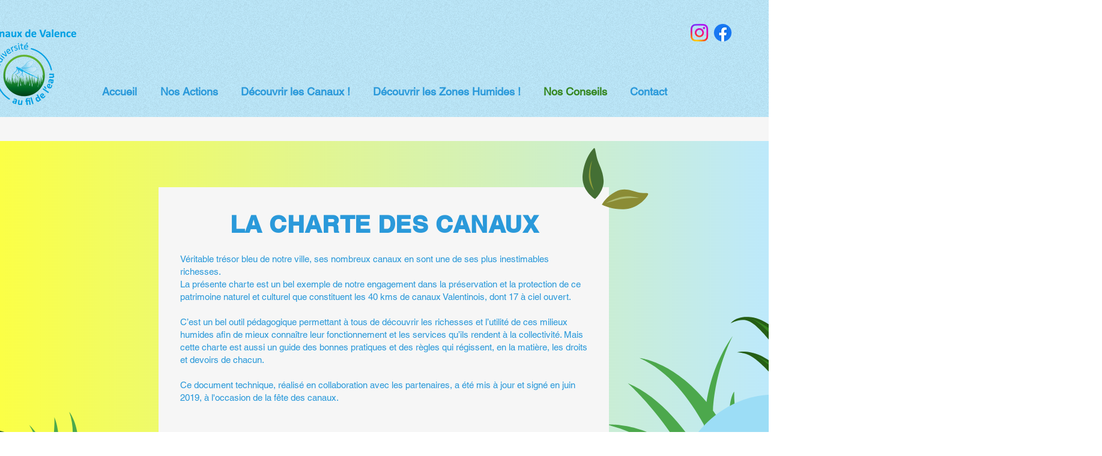

--- FILE ---
content_type: text/html; charset=UTF-8
request_url: https://www.canauxdevalence26.com/copie-de-le-faucardage
body_size: 136231
content:
<!DOCTYPE html>
<html lang="fr">
<head>
  
  <!-- SEO Tags -->
  <title>Au Fil De L'eau | Biodiversité Les Canaux De Valence Au Fil De L'eau</title>
  <meta name="description" content="canaux de Valence Biodiversité Valence canaux nettoyage des canaux zones humides faucardage agrion de mercure libellules papillons moulins lavoir
Autres Canaux | Biodiversité Les Canaux De Valence Au Fil De L'eau"/>
  <link rel="canonical" href="https://www.canauxdevalence26.com/copie-de-le-faucardage"/>
  <meta property="og:title" content="Au Fil De L'eau | Biodiversité Les Canaux De Valence Au Fil De L'eau"/>
  <meta property="og:description" content="canaux de Valence Biodiversité Valence canaux nettoyage des canaux zones humides faucardage agrion de mercure libellules papillons moulins lavoir
Autres Canaux | Biodiversité Les Canaux De Valence Au Fil De L'eau"/>
  <meta property="og:image" content="https://static.wixstatic.com/media/66ca4b_ffa074a79fc34c03a61488f71c795a5d~mv2.jpg/v1/fill/w_591,h_452,al_c/66ca4b_ffa074a79fc34c03a61488f71c795a5d~mv2.jpg"/>
  <meta property="og:image:width" content="591"/>
  <meta property="og:image:height" content="452"/>
  <meta property="og:url" content="https://www.canauxdevalence26.com/copie-de-le-faucardage"/>
  <meta property="og:site_name" content="Canaux de Valence"/>
  <meta property="og:type" content="website"/>
  <meta name="google-site-verification" content="2pKyIpXN67tvHfagtGss82ajNQFMNsZN9ZsQikDsdpE"/>
  <meta name="twitter:card" content="summary_large_image"/>
  <meta name="twitter:title" content="Au Fil De L'eau | Biodiversité Les Canaux De Valence Au Fil De L'eau"/>
  <meta name="twitter:description" content="canaux de Valence Biodiversité Valence canaux nettoyage des canaux zones humides faucardage agrion de mercure libellules papillons moulins lavoir
Autres Canaux | Biodiversité Les Canaux De Valence Au Fil De L'eau"/>
  <meta name="twitter:image" content="https://static.wixstatic.com/media/66ca4b_ffa074a79fc34c03a61488f71c795a5d~mv2.jpg/v1/fill/w_591,h_452,al_c/66ca4b_ffa074a79fc34c03a61488f71c795a5d~mv2.jpg"/>

  
  <meta charset='utf-8'>
  <meta name="viewport" content="width=device-width, initial-scale=1" id="wixDesktopViewport" />
  <meta http-equiv="X-UA-Compatible" content="IE=edge">
  <meta name="generator" content="Wix.com Website Builder"/>

  <link rel="icon" sizes="192x192" href="https://static.parastorage.com/client/pfavico.ico" type="image/x-icon"/>
  <link rel="shortcut icon" href="https://static.parastorage.com/client/pfavico.ico" type="image/x-icon"/>
  <link rel="apple-touch-icon" href="https://static.parastorage.com/client/pfavico.ico" type="image/x-icon"/>

  <!-- Safari Pinned Tab Icon -->
  <!-- <link rel="mask-icon" href="https://static.parastorage.com/client/pfavico.ico"> -->

  <!-- Original trials -->
  


  <!-- Segmenter Polyfill -->
  <script>
    if (!window.Intl || !window.Intl.Segmenter) {
      (function() {
        var script = document.createElement('script');
        script.src = 'https://static.parastorage.com/unpkg/@formatjs/intl-segmenter@11.7.10/polyfill.iife.js';
        document.head.appendChild(script);
      })();
    }
  </script>

  <!-- Legacy Polyfills -->
  <script nomodule="" src="https://static.parastorage.com/unpkg/core-js-bundle@3.2.1/minified.js"></script>
  <script nomodule="" src="https://static.parastorage.com/unpkg/focus-within-polyfill@5.0.9/dist/focus-within-polyfill.js"></script>

  <!-- Performance API Polyfills -->
  <script>
  (function () {
    var noop = function noop() {};
    if ("performance" in window === false) {
      window.performance = {};
    }
    window.performance.mark = performance.mark || noop;
    window.performance.measure = performance.measure || noop;
    if ("now" in window.performance === false) {
      var nowOffset = Date.now();
      if (performance.timing && performance.timing.navigationStart) {
        nowOffset = performance.timing.navigationStart;
      }
      window.performance.now = function now() {
        return Date.now() - nowOffset;
      };
    }
  })();
  </script>

  <!-- Globals Definitions -->
  <script>
    (function () {
      var now = Date.now()
      window.initialTimestamps = {
        initialTimestamp: now,
        initialRequestTimestamp: Math.round(performance.timeOrigin ? performance.timeOrigin : now - performance.now())
      }

      window.thunderboltTag = "libs-releases-GA-local"
      window.thunderboltVersion = "1.16780.0"
    })();
  </script>

  <!-- Essential Viewer Model -->
  <script type="application/json" id="wix-essential-viewer-model">{"fleetConfig":{"fleetName":"thunderbolt-seo-renderer","type":"GA","code":0},"mode":{"qa":false,"enableTestApi":false,"debug":false,"ssrIndicator":false,"ssrOnly":false,"siteAssetsFallback":"enable","versionIndicator":false},"componentsLibrariesTopology":[{"artifactId":"editor-elements","namespace":"wixui","url":"https:\/\/static.parastorage.com\/services\/editor-elements\/1.14853.0"},{"artifactId":"editor-elements","namespace":"dsgnsys","url":"https:\/\/static.parastorage.com\/services\/editor-elements\/1.14853.0"}],"siteFeaturesConfigs":{"sessionManager":{"isRunningInDifferentSiteContext":false}},"language":{"userLanguage":"fr"},"siteAssets":{"clientTopology":{"mediaRootUrl":"https:\/\/static.wixstatic.com","staticMediaUrl":"https:\/\/static.wixstatic.com\/media","moduleRepoUrl":"https:\/\/static.parastorage.com\/unpkg","fileRepoUrl":"https:\/\/static.parastorage.com\/services","viewerAppsUrl":"https:\/\/viewer-apps.parastorage.com","viewerAssetsUrl":"https:\/\/viewer-assets.parastorage.com","siteAssetsUrl":"https:\/\/siteassets.parastorage.com","pageJsonServerUrls":["https:\/\/pages.parastorage.com","https:\/\/staticorigin.wixstatic.com","https:\/\/www.canauxdevalence26.com","https:\/\/fallback.wix.com\/wix-html-editor-pages-webapp\/page"],"pathOfTBModulesInFileRepoForFallback":"wix-thunderbolt\/dist\/"}},"siteFeatures":["accessibility","appMonitoring","assetsLoader","businessLogger","captcha","clickHandlerRegistrar","commonConfig","componentsLoader","componentsRegistry","consentPolicy","cyclicTabbing","domSelectors","environmentWixCodeSdk","environment","locationWixCodeSdk","mpaNavigation","navigationManager","navigationPhases","ooi","pages","panorama","renderer","reporter","router","scrollRestoration","seoWixCodeSdk","seo","sessionManager","siteMembersWixCodeSdk","siteMembers","siteScrollBlocker","siteWixCodeSdk","speculationRules","ssrCache","stores","structureApi","thunderboltInitializer","tpaCommons","tpaWorkerFeature","translations","usedPlatformApis","warmupData","windowMessageRegistrar","windowWixCodeSdk","wixCustomElementComponent","wixEmbedsApi","componentsReact","platform"],"site":{"externalBaseUrl":"https:\/\/www.canauxdevalence26.com","isSEO":true},"media":{"staticMediaUrl":"https:\/\/static.wixstatic.com\/media","mediaRootUrl":"https:\/\/static.wixstatic.com\/","staticVideoUrl":"https:\/\/video.wixstatic.com\/"},"requestUrl":"https:\/\/www.canauxdevalence26.com\/copie-de-le-faucardage","rollout":{"siteAssetsVersionsRollout":false,"isDACRollout":0,"isTBRollout":false},"commonConfig":{"brand":"wix","host":"VIEWER","bsi":"","consentPolicy":{},"consentPolicyHeader":{},"siteRevision":"755","renderingFlow":"NONE","language":"fr","locale":"fr-fr"},"interactionSampleRatio":0.01,"dynamicModelUrl":"https:\/\/www.canauxdevalence26.com\/_api\/v2\/dynamicmodel","accessTokensUrl":"https:\/\/www.canauxdevalence26.com\/_api\/v1\/access-tokens","isExcludedFromSecurityExperiments":false,"experiments":{"specs.thunderbolt.hardenFetchAndXHR":true,"specs.thunderbolt.securityExperiments":true}}</script>
  <script>window.viewerModel = JSON.parse(document.getElementById('wix-essential-viewer-model').textContent)</script>

  <script>
    window.commonConfig = viewerModel.commonConfig
  </script>

  
  <!-- BEGIN handleAccessTokens bundle -->

  <script data-url="https://static.parastorage.com/services/wix-thunderbolt/dist/handleAccessTokens.inline.4f2f9a53.bundle.min.js">(()=>{"use strict";function e(e){let{context:o,property:r,value:n,enumerable:i=!0}=e,c=e.get,l=e.set;if(!r||void 0===n&&!c&&!l)return new Error("property and value are required");let a=o||globalThis,s=a?.[r],u={};if(void 0!==n)u.value=n;else{if(c){let e=t(c);e&&(u.get=e)}if(l){let e=t(l);e&&(u.set=e)}}let p={...u,enumerable:i||!1,configurable:!1};void 0!==n&&(p.writable=!1);try{Object.defineProperty(a,r,p)}catch(e){return e instanceof TypeError?s:e}return s}function t(e,t){return"function"==typeof e?e:!0===e?.async&&"function"==typeof e.func?t?async function(t){return e.func(t)}:async function(){return e.func()}:"function"==typeof e?.func?e.func:void 0}try{e({property:"strictDefine",value:e})}catch{}try{e({property:"defineStrictObject",value:r})}catch{}try{e({property:"defineStrictMethod",value:n})}catch{}var o=["toString","toLocaleString","valueOf","constructor","prototype"];function r(t){let{context:n,property:c,propertiesToExclude:l=[],skipPrototype:a=!1,hardenPrototypePropertiesToExclude:s=[]}=t;if(!c)return new Error("property is required");let u=(n||globalThis)[c],p={},f=i(n,c);u&&("object"==typeof u||"function"==typeof u)&&Reflect.ownKeys(u).forEach(t=>{if(!l.includes(t)&&!o.includes(t)){let o=i(u,t);if(o&&(o.writable||o.configurable)){let{value:r,get:n,set:i,enumerable:c=!1}=o,l={};void 0!==r?l.value=r:n?l.get=n:i&&(l.set=i);try{let o=e({context:u,property:t,...l,enumerable:c});p[t]=o}catch(e){if(!(e instanceof TypeError))throw e;try{p[t]=o.value||o.get||o.set}catch{}}}}});let d={originalObject:u,originalProperties:p};if(!a&&void 0!==u?.prototype){let e=r({context:u,property:"prototype",propertiesToExclude:s,skipPrototype:!0});e instanceof Error||(d.originalPrototype=e?.originalObject,d.originalPrototypeProperties=e?.originalProperties)}return e({context:n,property:c,value:u,enumerable:f?.enumerable}),d}function n(t,o){let r=(o||globalThis)[t],n=i(o||globalThis,t);return r&&n&&(n.writable||n.configurable)?(Object.freeze(r),e({context:globalThis,property:t,value:r})):r}function i(e,t){if(e&&t)try{return Reflect.getOwnPropertyDescriptor(e,t)}catch{return}}function c(e){if("string"!=typeof e)return e;try{return decodeURIComponent(e).toLowerCase().trim()}catch{return e.toLowerCase().trim()}}function l(e,t){let o="";if("string"==typeof e)o=e.split("=")[0]?.trim()||"";else{if(!e||"string"!=typeof e.name)return!1;o=e.name}return t.has(c(o)||"")}function a(e,t){let o;return o="string"==typeof e?e.split(";").map(e=>e.trim()).filter(e=>e.length>0):e||[],o.filter(e=>!l(e,t))}var s=null;function u(){return null===s&&(s=typeof Document>"u"?void 0:Object.getOwnPropertyDescriptor(Document.prototype,"cookie")),s}function p(t,o){if(!globalThis?.cookieStore)return;let r=globalThis.cookieStore.get.bind(globalThis.cookieStore),n=globalThis.cookieStore.getAll.bind(globalThis.cookieStore),i=globalThis.cookieStore.set.bind(globalThis.cookieStore),c=globalThis.cookieStore.delete.bind(globalThis.cookieStore);return e({context:globalThis.CookieStore.prototype,property:"get",value:async function(e){return l(("string"==typeof e?e:e.name)||"",t)?null:r.call(this,e)},enumerable:!0}),e({context:globalThis.CookieStore.prototype,property:"getAll",value:async function(){return a(await n.apply(this,Array.from(arguments)),t)},enumerable:!0}),e({context:globalThis.CookieStore.prototype,property:"set",value:async function(){let e=Array.from(arguments);if(!l(1===e.length?e[0].name:e[0],t))return i.apply(this,e);o&&console.warn(o)},enumerable:!0}),e({context:globalThis.CookieStore.prototype,property:"delete",value:async function(){let e=Array.from(arguments);if(!l(1===e.length?e[0].name:e[0],t))return c.apply(this,e)},enumerable:!0}),e({context:globalThis.cookieStore,property:"prototype",value:globalThis.CookieStore.prototype,enumerable:!1}),e({context:globalThis,property:"cookieStore",value:globalThis.cookieStore,enumerable:!0}),{get:r,getAll:n,set:i,delete:c}}var f=["TextEncoder","TextDecoder","XMLHttpRequestEventTarget","EventTarget","URL","JSON","Reflect","Object","Array","Map","Set","WeakMap","WeakSet","Promise","Symbol","Error"],d=["addEventListener","removeEventListener","dispatchEvent","encodeURI","encodeURIComponent","decodeURI","decodeURIComponent"];const y=(e,t)=>{try{const o=t?t.get.call(document):document.cookie;return o.split(";").map(e=>e.trim()).filter(t=>t?.startsWith(e))[0]?.split("=")[1]}catch(e){return""}},g=(e="",t="",o="/")=>`${e}=; ${t?`domain=${t};`:""} max-age=0; path=${o}; expires=Thu, 01 Jan 1970 00:00:01 GMT`;function m(){(function(){if("undefined"!=typeof window){const e=performance.getEntriesByType("navigation")[0];return"back_forward"===(e?.type||"")}return!1})()&&function(){const{counter:e}=function(){const e=b("getItem");if(e){const[t,o]=e.split("-"),r=o?parseInt(o,10):0;if(r>=3){const e=t?Number(t):0;if(Date.now()-e>6e4)return{counter:0}}return{counter:r}}return{counter:0}}();e<3?(!function(e=1){b("setItem",`${Date.now()}-${e}`)}(e+1),window.location.reload()):console.error("ATS: Max reload attempts reached")}()}function b(e,t){try{return sessionStorage[e]("reload",t||"")}catch(e){console.error("ATS: Error calling sessionStorage:",e)}}const h="client-session-bind",v="sec-fetch-unsupported",{experiments:w}=window.viewerModel,T=[h,"client-binding",v,"svSession","smSession","server-session-bind","wixSession2","wixSession3"].map(e=>e.toLowerCase()),{cookie:S}=function(t,o){let r=new Set(t);return e({context:document,property:"cookie",set:{func:e=>function(e,t,o,r){let n=u(),i=c(t.split(";")[0]||"")||"";[...o].every(e=>!i.startsWith(e.toLowerCase()))&&n?.set?n.set.call(e,t):r&&console.warn(r)}(document,e,r,o)},get:{func:()=>function(e,t){let o=u();if(!o?.get)throw new Error("Cookie descriptor or getter not available");return a(o.get.call(e),t).join("; ")}(document,r)},enumerable:!0}),{cookieStore:p(r,o),cookie:u()}}(T),k="tbReady",x="security_overrideGlobals",{experiments:E,siteFeaturesConfigs:C,accessTokensUrl:P}=window.viewerModel,R=P,M={},O=(()=>{const e=y(h,S);if(w["specs.thunderbolt.browserCacheReload"]){y(v,S)||e?b("removeItem"):m()}return(()=>{const e=g(h),t=g(h,location.hostname);S.set.call(document,e),S.set.call(document,t)})(),e})();O&&(M["client-binding"]=O);const D=fetch;addEventListener(k,function e(t){const{logger:o}=t.detail;try{window.tb.init({fetch:D,fetchHeaders:M})}catch(e){const t=new Error("TB003");o.meter(`${x}_${t.message}`,{paramsOverrides:{errorType:x,eventString:t.message}}),window?.viewerModel?.mode.debug&&console.error(e)}finally{removeEventListener(k,e)}}),E["specs.thunderbolt.hardenFetchAndXHR"]||(window.fetchDynamicModel=()=>C.sessionManager.isRunningInDifferentSiteContext?Promise.resolve({}):fetch(R,{credentials:"same-origin",headers:M}).then(function(e){if(!e.ok)throw new Error(`[${e.status}]${e.statusText}`);return e.json()}),window.dynamicModelPromise=window.fetchDynamicModel())})();
//# sourceMappingURL=https://static.parastorage.com/services/wix-thunderbolt/dist/handleAccessTokens.inline.4f2f9a53.bundle.min.js.map</script>

<!-- END handleAccessTokens bundle -->

<!-- BEGIN overrideGlobals bundle -->

<script data-url="https://static.parastorage.com/services/wix-thunderbolt/dist/overrideGlobals.inline.ec13bfcf.bundle.min.js">(()=>{"use strict";function e(e){let{context:r,property:o,value:n,enumerable:i=!0}=e,c=e.get,a=e.set;if(!o||void 0===n&&!c&&!a)return new Error("property and value are required");let l=r||globalThis,u=l?.[o],s={};if(void 0!==n)s.value=n;else{if(c){let e=t(c);e&&(s.get=e)}if(a){let e=t(a);e&&(s.set=e)}}let p={...s,enumerable:i||!1,configurable:!1};void 0!==n&&(p.writable=!1);try{Object.defineProperty(l,o,p)}catch(e){return e instanceof TypeError?u:e}return u}function t(e,t){return"function"==typeof e?e:!0===e?.async&&"function"==typeof e.func?t?async function(t){return e.func(t)}:async function(){return e.func()}:"function"==typeof e?.func?e.func:void 0}try{e({property:"strictDefine",value:e})}catch{}try{e({property:"defineStrictObject",value:o})}catch{}try{e({property:"defineStrictMethod",value:n})}catch{}var r=["toString","toLocaleString","valueOf","constructor","prototype"];function o(t){let{context:n,property:c,propertiesToExclude:a=[],skipPrototype:l=!1,hardenPrototypePropertiesToExclude:u=[]}=t;if(!c)return new Error("property is required");let s=(n||globalThis)[c],p={},f=i(n,c);s&&("object"==typeof s||"function"==typeof s)&&Reflect.ownKeys(s).forEach(t=>{if(!a.includes(t)&&!r.includes(t)){let r=i(s,t);if(r&&(r.writable||r.configurable)){let{value:o,get:n,set:i,enumerable:c=!1}=r,a={};void 0!==o?a.value=o:n?a.get=n:i&&(a.set=i);try{let r=e({context:s,property:t,...a,enumerable:c});p[t]=r}catch(e){if(!(e instanceof TypeError))throw e;try{p[t]=r.value||r.get||r.set}catch{}}}}});let d={originalObject:s,originalProperties:p};if(!l&&void 0!==s?.prototype){let e=o({context:s,property:"prototype",propertiesToExclude:u,skipPrototype:!0});e instanceof Error||(d.originalPrototype=e?.originalObject,d.originalPrototypeProperties=e?.originalProperties)}return e({context:n,property:c,value:s,enumerable:f?.enumerable}),d}function n(t,r){let o=(r||globalThis)[t],n=i(r||globalThis,t);return o&&n&&(n.writable||n.configurable)?(Object.freeze(o),e({context:globalThis,property:t,value:o})):o}function i(e,t){if(e&&t)try{return Reflect.getOwnPropertyDescriptor(e,t)}catch{return}}function c(e){if("string"!=typeof e)return e;try{return decodeURIComponent(e).toLowerCase().trim()}catch{return e.toLowerCase().trim()}}function a(e,t){return e instanceof Headers?e.forEach((r,o)=>{l(o,t)||e.delete(o)}):Object.keys(e).forEach(r=>{l(r,t)||delete e[r]}),e}function l(e,t){return!t.has(c(e)||"")}function u(e,t){let r=!0,o=function(e){let t,r;if(globalThis.Request&&e instanceof Request)t=e.url;else{if("function"!=typeof e?.toString)throw new Error("Unsupported type for url");t=e.toString()}try{return new URL(t).pathname}catch{return r=t.replace(/#.+/gi,"").split("?").shift(),r.startsWith("/")?r:`/${r}`}}(e),n=c(o);return n&&t.some(e=>n.includes(e))&&(r=!1),r}function s(t,r,o){let n=fetch,i=XMLHttpRequest,c=new Set(r);function s(){let e=new i,r=e.open,n=e.setRequestHeader;return e.open=function(){let n=Array.from(arguments),i=n[1];if(n.length<2||u(i,t))return r.apply(e,n);throw new Error(o||`Request not allowed for path ${i}`)},e.setRequestHeader=function(t,r){l(decodeURIComponent(t),c)&&n.call(e,t,r)},e}return e({property:"fetch",value:function(){let e=function(e,t){return globalThis.Request&&e[0]instanceof Request&&e[0]?.headers?a(e[0].headers,t):e[1]?.headers&&a(e[1].headers,t),e}(arguments,c);return u(arguments[0],t)?n.apply(globalThis,Array.from(e)):new Promise((e,t)=>{t(new Error(o||`Request not allowed for path ${arguments[0]}`))})},enumerable:!0}),e({property:"XMLHttpRequest",value:s,enumerable:!0}),Object.keys(i).forEach(e=>{s[e]=i[e]}),{fetch:n,XMLHttpRequest:i}}var p=["TextEncoder","TextDecoder","XMLHttpRequestEventTarget","EventTarget","URL","JSON","Reflect","Object","Array","Map","Set","WeakMap","WeakSet","Promise","Symbol","Error"],f=["addEventListener","removeEventListener","dispatchEvent","encodeURI","encodeURIComponent","decodeURI","decodeURIComponent"];const d=function(){let t=globalThis.open,r=document.open;function o(e,r,o){let n="string"!=typeof e,i=t.call(window,e,r,o);return n||e&&function(e){return e.startsWith("//")&&/(?:[a-z0-9](?:[a-z0-9-]{0,61}[a-z0-9])?\.)+[a-z0-9][a-z0-9-]{0,61}[a-z0-9]/g.test(`${location.protocol}:${e}`)&&(e=`${location.protocol}${e}`),!e.startsWith("http")||new URL(e).hostname===location.hostname}(e)?{}:i}return e({property:"open",value:o,context:globalThis,enumerable:!0}),e({property:"open",value:function(e,t,n){return e?o(e,t,n):r.call(document,e||"",t||"",n||"")},context:document,enumerable:!0}),{open:t,documentOpen:r}},y=function(){let t=document.createElement,r=Element.prototype.setAttribute,o=Element.prototype.setAttributeNS;return e({property:"createElement",context:document,value:function(n,i){let a=t.call(document,n,i);if("iframe"===c(n)){e({property:"srcdoc",context:a,get:()=>"",set:()=>{console.warn("`srcdoc` is not allowed in iframe elements.")}});let t=function(e,t){"srcdoc"!==e.toLowerCase()?r.call(a,e,t):console.warn("`srcdoc` attribute is not allowed to be set.")},n=function(e,t,r){"srcdoc"!==t.toLowerCase()?o.call(a,e,t,r):console.warn("`srcdoc` attribute is not allowed to be set.")};a.setAttribute=t,a.setAttributeNS=n}return a},enumerable:!0}),{createElement:t,setAttribute:r,setAttributeNS:o}},m=["client-binding"],b=["/_api/v1/access-tokens","/_api/v2/dynamicmodel","/_api/one-app-session-web/v3/businesses"],h=function(){let t=setTimeout,r=setInterval;return o("setTimeout",0,globalThis),o("setInterval",0,globalThis),{setTimeout:t,setInterval:r};function o(t,r,o){let n=o||globalThis,i=n[t];if(!i||"function"!=typeof i)throw new Error(`Function ${t} not found or is not a function`);e({property:t,value:function(){let e=Array.from(arguments);if("string"!=typeof e[r])return i.apply(n,e);console.warn(`Calling ${t} with a String Argument at index ${r} is not allowed`)},context:o,enumerable:!0})}},v=function(){if(navigator&&"serviceWorker"in navigator){let t=navigator.serviceWorker.register;return e({context:navigator.serviceWorker,property:"register",value:function(){console.log("Service worker registration is not allowed")},enumerable:!0}),{register:t}}return{}};performance.mark("overrideGlobals started");const{isExcludedFromSecurityExperiments:g,experiments:w}=window.viewerModel,E=!g&&w["specs.thunderbolt.securityExperiments"];try{d(),E&&y(),w["specs.thunderbolt.hardenFetchAndXHR"]&&E&&s(b,m),v(),(e=>{let t=[],r=[];r=r.concat(["TextEncoder","TextDecoder"]),e&&(r=r.concat(["XMLHttpRequestEventTarget","EventTarget"])),r=r.concat(["URL","JSON"]),e&&(t=t.concat(["addEventListener","removeEventListener"])),t=t.concat(["encodeURI","encodeURIComponent","decodeURI","decodeURIComponent"]),r=r.concat(["String","Number"]),e&&r.push("Object"),r=r.concat(["Reflect"]),t.forEach(e=>{n(e),["addEventListener","removeEventListener"].includes(e)&&n(e,document)}),r.forEach(e=>{o({property:e})})})(E),E&&h()}catch(e){window?.viewerModel?.mode.debug&&console.error(e);const t=new Error("TB006");window.fedops?.reportError(t,"security_overrideGlobals"),window.Sentry?window.Sentry.captureException(t):globalThis.defineStrictProperty("sentryBuffer",[t],window,!1)}performance.mark("overrideGlobals ended")})();
//# sourceMappingURL=https://static.parastorage.com/services/wix-thunderbolt/dist/overrideGlobals.inline.ec13bfcf.bundle.min.js.map</script>

<!-- END overrideGlobals bundle -->


  
  <script>
    window.commonConfig = viewerModel.commonConfig

	
  </script>

  <!-- Initial CSS -->
  <style data-url="https://static.parastorage.com/services/wix-thunderbolt/dist/main.347af09f.min.css">@keyframes slide-horizontal-new{0%{transform:translateX(100%)}}@keyframes slide-horizontal-old{80%{opacity:1}to{opacity:0;transform:translateX(-100%)}}@keyframes slide-vertical-new{0%{transform:translateY(-100%)}}@keyframes slide-vertical-old{80%{opacity:1}to{opacity:0;transform:translateY(100%)}}@keyframes out-in-new{0%{opacity:0}}@keyframes out-in-old{to{opacity:0}}:root:active-view-transition{view-transition-name:none}::view-transition{pointer-events:none}:root:active-view-transition::view-transition-new(page-group),:root:active-view-transition::view-transition-old(page-group){animation-duration:.6s;cursor:wait;pointer-events:all}:root:active-view-transition-type(SlideHorizontal)::view-transition-old(page-group){animation:slide-horizontal-old .6s cubic-bezier(.83,0,.17,1) forwards;mix-blend-mode:normal}:root:active-view-transition-type(SlideHorizontal)::view-transition-new(page-group){animation:slide-horizontal-new .6s cubic-bezier(.83,0,.17,1) backwards;mix-blend-mode:normal}:root:active-view-transition-type(SlideVertical)::view-transition-old(page-group){animation:slide-vertical-old .6s cubic-bezier(.83,0,.17,1) forwards;mix-blend-mode:normal}:root:active-view-transition-type(SlideVertical)::view-transition-new(page-group){animation:slide-vertical-new .6s cubic-bezier(.83,0,.17,1) backwards;mix-blend-mode:normal}:root:active-view-transition-type(OutIn)::view-transition-old(page-group){animation:out-in-old .35s cubic-bezier(.22,1,.36,1) forwards}:root:active-view-transition-type(OutIn)::view-transition-new(page-group){animation:out-in-new .35s cubic-bezier(.64,0,.78,0) .35s backwards}@media(prefers-reduced-motion:reduce){::view-transition-group(*),::view-transition-new(*),::view-transition-old(*){animation:none!important}}body,html{background:transparent;border:0;margin:0;outline:0;padding:0;vertical-align:baseline}body{--scrollbar-width:0px;font-family:Arial,Helvetica,sans-serif;font-size:10px}body,html{height:100%}body{overflow-x:auto;overflow-y:scroll}body:not(.responsive) #site-root{min-width:var(--site-width);width:100%}body:not([data-js-loaded]) [data-hide-prejs]{visibility:hidden}interact-element{display:contents}#SITE_CONTAINER{position:relative}:root{--one-unit:1vw;--section-max-width:9999px;--spx-stopper-max:9999px;--spx-stopper-min:0px;--browser-zoom:1}@supports(-webkit-appearance:none) and (stroke-color:transparent){:root{--safari-sticky-fix:opacity;--experimental-safari-sticky-fix:translateZ(0)}}@supports(container-type:inline-size){:root{--one-unit:1cqw}}[id^=oldHoverBox-]{mix-blend-mode:plus-lighter;transition:opacity .5s ease,visibility .5s ease}[data-mesh-id$=inlineContent-gridContainer]:has(>[id^=oldHoverBox-]){isolation:isolate}</style>
<style data-url="https://static.parastorage.com/services/wix-thunderbolt/dist/main.renderer.9cb0985f.min.css">a,abbr,acronym,address,applet,b,big,blockquote,button,caption,center,cite,code,dd,del,dfn,div,dl,dt,em,fieldset,font,footer,form,h1,h2,h3,h4,h5,h6,header,i,iframe,img,ins,kbd,label,legend,li,nav,object,ol,p,pre,q,s,samp,section,small,span,strike,strong,sub,sup,table,tbody,td,tfoot,th,thead,title,tr,tt,u,ul,var{background:transparent;border:0;margin:0;outline:0;padding:0;vertical-align:baseline}input,select,textarea{box-sizing:border-box;font-family:Helvetica,Arial,sans-serif}ol,ul{list-style:none}blockquote,q{quotes:none}ins{text-decoration:none}del{text-decoration:line-through}table{border-collapse:collapse;border-spacing:0}a{cursor:pointer;text-decoration:none}.testStyles{overflow-y:hidden}.reset-button{-webkit-appearance:none;background:none;border:0;color:inherit;font:inherit;line-height:normal;outline:0;overflow:visible;padding:0;-webkit-user-select:none;-moz-user-select:none;-ms-user-select:none}:focus{outline:none}body.device-mobile-optimized:not(.disable-site-overflow){overflow-x:hidden;overflow-y:scroll}body.device-mobile-optimized:not(.responsive) #SITE_CONTAINER{margin-left:auto;margin-right:auto;overflow-x:visible;position:relative;width:320px}body.device-mobile-optimized:not(.responsive):not(.blockSiteScrolling) #SITE_CONTAINER{margin-top:0}body.device-mobile-optimized>*{max-width:100%!important}body.device-mobile-optimized #site-root{overflow-x:hidden;overflow-y:hidden}@supports(overflow:clip){body.device-mobile-optimized #site-root{overflow-x:clip;overflow-y:clip}}body.device-mobile-non-optimized #SITE_CONTAINER #site-root{overflow-x:clip;overflow-y:clip}body.device-mobile-non-optimized.fullScreenMode{background-color:#5f6360}body.device-mobile-non-optimized.fullScreenMode #MOBILE_ACTIONS_MENU,body.device-mobile-non-optimized.fullScreenMode #SITE_BACKGROUND,body.device-mobile-non-optimized.fullScreenMode #site-root,body.fullScreenMode #WIX_ADS{visibility:hidden}body.fullScreenMode{overflow-x:hidden!important;overflow-y:hidden!important}body.fullScreenMode.device-mobile-optimized #TINY_MENU{opacity:0;pointer-events:none}body.fullScreenMode-scrollable.device-mobile-optimized{overflow-x:hidden!important;overflow-y:auto!important}body.fullScreenMode-scrollable.device-mobile-optimized #masterPage,body.fullScreenMode-scrollable.device-mobile-optimized #site-root{overflow-x:hidden!important;overflow-y:hidden!important}body.fullScreenMode-scrollable.device-mobile-optimized #SITE_BACKGROUND,body.fullScreenMode-scrollable.device-mobile-optimized #masterPage{height:auto!important}body.fullScreenMode-scrollable.device-mobile-optimized #masterPage.mesh-layout{height:0!important}body.blockSiteScrolling,body.siteScrollingBlocked{position:fixed;width:100%}body.blockSiteScrolling #SITE_CONTAINER{margin-top:calc(var(--blocked-site-scroll-margin-top)*-1)}#site-root{margin:0 auto;min-height:100%;position:relative;top:var(--wix-ads-height)}#site-root img:not([src]){visibility:hidden}#site-root svg img:not([src]){visibility:visible}.auto-generated-link{color:inherit}#SCROLL_TO_BOTTOM,#SCROLL_TO_TOP{height:0}.has-click-trigger{cursor:pointer}.fullScreenOverlay{bottom:0;display:flex;justify-content:center;left:0;overflow-y:hidden;position:fixed;right:0;top:-60px;z-index:1005}.fullScreenOverlay>.fullScreenOverlayContent{bottom:0;left:0;margin:0 auto;overflow:hidden;position:absolute;right:0;top:60px;transform:translateZ(0)}[data-mesh-id$=centeredContent],[data-mesh-id$=form],[data-mesh-id$=inlineContent]{pointer-events:none;position:relative}[data-mesh-id$=-gridWrapper],[data-mesh-id$=-rotated-wrapper]{pointer-events:none}[data-mesh-id$=-gridContainer]>*,[data-mesh-id$=-rotated-wrapper]>*,[data-mesh-id$=inlineContent]>:not([data-mesh-id$=-gridContainer]){pointer-events:auto}.device-mobile-optimized #masterPage.mesh-layout #SOSP_CONTAINER_CUSTOM_ID{grid-area:2/1/3/2;-ms-grid-row:2;position:relative}#masterPage.mesh-layout{-ms-grid-rows:max-content max-content min-content max-content;-ms-grid-columns:100%;align-items:start;display:-ms-grid;display:grid;grid-template-columns:100%;grid-template-rows:max-content max-content min-content max-content;justify-content:stretch}#masterPage.mesh-layout #PAGES_CONTAINER,#masterPage.mesh-layout #SITE_FOOTER-placeholder,#masterPage.mesh-layout #SITE_FOOTER_WRAPPER,#masterPage.mesh-layout #SITE_HEADER-placeholder,#masterPage.mesh-layout #SITE_HEADER_WRAPPER,#masterPage.mesh-layout #SOSP_CONTAINER_CUSTOM_ID[data-state~=mobileView],#masterPage.mesh-layout #soapAfterPagesContainer,#masterPage.mesh-layout #soapBeforePagesContainer{-ms-grid-row-align:start;-ms-grid-column-align:start;-ms-grid-column:1}#masterPage.mesh-layout #SITE_HEADER-placeholder,#masterPage.mesh-layout #SITE_HEADER_WRAPPER{grid-area:1/1/2/2;-ms-grid-row:1}#masterPage.mesh-layout #PAGES_CONTAINER,#masterPage.mesh-layout #soapAfterPagesContainer,#masterPage.mesh-layout #soapBeforePagesContainer{grid-area:3/1/4/2;-ms-grid-row:3}#masterPage.mesh-layout #soapAfterPagesContainer,#masterPage.mesh-layout #soapBeforePagesContainer{width:100%}#masterPage.mesh-layout #PAGES_CONTAINER{align-self:stretch}#masterPage.mesh-layout main#PAGES_CONTAINER{display:block}#masterPage.mesh-layout #SITE_FOOTER-placeholder,#masterPage.mesh-layout #SITE_FOOTER_WRAPPER{grid-area:4/1/5/2;-ms-grid-row:4}#masterPage.mesh-layout #SITE_PAGES,#masterPage.mesh-layout [data-mesh-id=PAGES_CONTAINERcenteredContent],#masterPage.mesh-layout [data-mesh-id=PAGES_CONTAINERinlineContent]{height:100%}#masterPage.mesh-layout.desktop>*{width:100%}#masterPage.mesh-layout #PAGES_CONTAINER,#masterPage.mesh-layout #SITE_FOOTER,#masterPage.mesh-layout #SITE_FOOTER_WRAPPER,#masterPage.mesh-layout #SITE_HEADER,#masterPage.mesh-layout #SITE_HEADER_WRAPPER,#masterPage.mesh-layout #SITE_PAGES,#masterPage.mesh-layout #masterPageinlineContent{position:relative}#masterPage.mesh-layout #SITE_HEADER{grid-area:1/1/2/2}#masterPage.mesh-layout #SITE_FOOTER{grid-area:4/1/5/2}#masterPage.mesh-layout.overflow-x-clip #SITE_FOOTER,#masterPage.mesh-layout.overflow-x-clip #SITE_HEADER{overflow-x:clip}[data-z-counter]{z-index:0}[data-z-counter="0"]{z-index:auto}.wixSiteProperties{-webkit-font-smoothing:antialiased;-moz-osx-font-smoothing:grayscale}:root{--wst-button-color-fill-primary:rgb(var(--color_48));--wst-button-color-border-primary:rgb(var(--color_49));--wst-button-color-text-primary:rgb(var(--color_50));--wst-button-color-fill-primary-hover:rgb(var(--color_51));--wst-button-color-border-primary-hover:rgb(var(--color_52));--wst-button-color-text-primary-hover:rgb(var(--color_53));--wst-button-color-fill-primary-disabled:rgb(var(--color_54));--wst-button-color-border-primary-disabled:rgb(var(--color_55));--wst-button-color-text-primary-disabled:rgb(var(--color_56));--wst-button-color-fill-secondary:rgb(var(--color_57));--wst-button-color-border-secondary:rgb(var(--color_58));--wst-button-color-text-secondary:rgb(var(--color_59));--wst-button-color-fill-secondary-hover:rgb(var(--color_60));--wst-button-color-border-secondary-hover:rgb(var(--color_61));--wst-button-color-text-secondary-hover:rgb(var(--color_62));--wst-button-color-fill-secondary-disabled:rgb(var(--color_63));--wst-button-color-border-secondary-disabled:rgb(var(--color_64));--wst-button-color-text-secondary-disabled:rgb(var(--color_65));--wst-color-fill-base-1:rgb(var(--color_36));--wst-color-fill-base-2:rgb(var(--color_37));--wst-color-fill-base-shade-1:rgb(var(--color_38));--wst-color-fill-base-shade-2:rgb(var(--color_39));--wst-color-fill-base-shade-3:rgb(var(--color_40));--wst-color-fill-accent-1:rgb(var(--color_41));--wst-color-fill-accent-2:rgb(var(--color_42));--wst-color-fill-accent-3:rgb(var(--color_43));--wst-color-fill-accent-4:rgb(var(--color_44));--wst-color-fill-background-primary:rgb(var(--color_11));--wst-color-fill-background-secondary:rgb(var(--color_12));--wst-color-text-primary:rgb(var(--color_15));--wst-color-text-secondary:rgb(var(--color_14));--wst-color-action:rgb(var(--color_18));--wst-color-disabled:rgb(var(--color_39));--wst-color-title:rgb(var(--color_45));--wst-color-subtitle:rgb(var(--color_46));--wst-color-line:rgb(var(--color_47));--wst-font-style-h2:var(--font_2);--wst-font-style-h3:var(--font_3);--wst-font-style-h4:var(--font_4);--wst-font-style-h5:var(--font_5);--wst-font-style-h6:var(--font_6);--wst-font-style-body-large:var(--font_7);--wst-font-style-body-medium:var(--font_8);--wst-font-style-body-small:var(--font_9);--wst-font-style-body-x-small:var(--font_10);--wst-color-custom-1:rgb(var(--color_13));--wst-color-custom-2:rgb(var(--color_16));--wst-color-custom-3:rgb(var(--color_17));--wst-color-custom-4:rgb(var(--color_19));--wst-color-custom-5:rgb(var(--color_20));--wst-color-custom-6:rgb(var(--color_21));--wst-color-custom-7:rgb(var(--color_22));--wst-color-custom-8:rgb(var(--color_23));--wst-color-custom-9:rgb(var(--color_24));--wst-color-custom-10:rgb(var(--color_25));--wst-color-custom-11:rgb(var(--color_26));--wst-color-custom-12:rgb(var(--color_27));--wst-color-custom-13:rgb(var(--color_28));--wst-color-custom-14:rgb(var(--color_29));--wst-color-custom-15:rgb(var(--color_30));--wst-color-custom-16:rgb(var(--color_31));--wst-color-custom-17:rgb(var(--color_32));--wst-color-custom-18:rgb(var(--color_33));--wst-color-custom-19:rgb(var(--color_34));--wst-color-custom-20:rgb(var(--color_35))}.wix-presets-wrapper{display:contents}</style>

  <meta name="format-detection" content="telephone=no">
  <meta name="skype_toolbar" content="skype_toolbar_parser_compatible">
  
  

  

  

  <!-- head performance data start -->
  
  <!-- head performance data end -->
  

    


    
<style data-href="https://static.parastorage.com/services/editor-elements-library/dist/thunderbolt/rb_wixui.thunderbolt_bootstrap-classic.72e6a2a3.min.css">.PlZyDq{touch-action:manipulation}.uDW_Qe{align-items:center;box-sizing:border-box;display:flex;justify-content:var(--label-align);min-width:100%;text-align:initial;width:-moz-max-content;width:max-content}.uDW_Qe:before{max-width:var(--margin-start,0)}.uDW_Qe:after,.uDW_Qe:before{align-self:stretch;content:"";flex-grow:1}.uDW_Qe:after{max-width:var(--margin-end,0)}.FubTgk{height:100%}.FubTgk .uDW_Qe{border-radius:var(--corvid-border-radius,var(--rd,0));bottom:0;box-shadow:var(--shd,0 1px 4px rgba(0,0,0,.6));left:0;position:absolute;right:0;top:0;transition:var(--trans1,border-color .4s ease 0s,background-color .4s ease 0s)}.FubTgk .uDW_Qe:link,.FubTgk .uDW_Qe:visited{border-color:transparent}.FubTgk .l7_2fn{color:var(--corvid-color,rgb(var(--txt,var(--color_15,color_15))));font:var(--fnt,var(--font_5));margin:0;position:relative;transition:var(--trans2,color .4s ease 0s);white-space:nowrap}.FubTgk[aria-disabled=false] .uDW_Qe{background-color:var(--corvid-background-color,rgba(var(--bg,var(--color_17,color_17)),var(--alpha-bg,1)));border:solid var(--corvid-border-color,rgba(var(--brd,var(--color_15,color_15)),var(--alpha-brd,1))) var(--corvid-border-width,var(--brw,0));cursor:pointer!important}:host(.device-mobile-optimized) .FubTgk[aria-disabled=false]:active .uDW_Qe,body.device-mobile-optimized .FubTgk[aria-disabled=false]:active .uDW_Qe{background-color:var(--corvid-hover-background-color,rgba(var(--bgh,var(--color_18,color_18)),var(--alpha-bgh,1)));border-color:var(--corvid-hover-border-color,rgba(var(--brdh,var(--color_15,color_15)),var(--alpha-brdh,1)))}:host(.device-mobile-optimized) .FubTgk[aria-disabled=false]:active .l7_2fn,body.device-mobile-optimized .FubTgk[aria-disabled=false]:active .l7_2fn{color:var(--corvid-hover-color,rgb(var(--txth,var(--color_15,color_15))))}:host(:not(.device-mobile-optimized)) .FubTgk[aria-disabled=false]:hover .uDW_Qe,body:not(.device-mobile-optimized) .FubTgk[aria-disabled=false]:hover .uDW_Qe{background-color:var(--corvid-hover-background-color,rgba(var(--bgh,var(--color_18,color_18)),var(--alpha-bgh,1)));border-color:var(--corvid-hover-border-color,rgba(var(--brdh,var(--color_15,color_15)),var(--alpha-brdh,1)))}:host(:not(.device-mobile-optimized)) .FubTgk[aria-disabled=false]:hover .l7_2fn,body:not(.device-mobile-optimized) .FubTgk[aria-disabled=false]:hover .l7_2fn{color:var(--corvid-hover-color,rgb(var(--txth,var(--color_15,color_15))))}.FubTgk[aria-disabled=true] .uDW_Qe{background-color:var(--corvid-disabled-background-color,rgba(var(--bgd,204,204,204),var(--alpha-bgd,1)));border-color:var(--corvid-disabled-border-color,rgba(var(--brdd,204,204,204),var(--alpha-brdd,1)));border-style:solid;border-width:var(--corvid-border-width,var(--brw,0))}.FubTgk[aria-disabled=true] .l7_2fn{color:var(--corvid-disabled-color,rgb(var(--txtd,255,255,255)))}.uUxqWY{align-items:center;box-sizing:border-box;display:flex;justify-content:var(--label-align);min-width:100%;text-align:initial;width:-moz-max-content;width:max-content}.uUxqWY:before{max-width:var(--margin-start,0)}.uUxqWY:after,.uUxqWY:before{align-self:stretch;content:"";flex-grow:1}.uUxqWY:after{max-width:var(--margin-end,0)}.Vq4wYb[aria-disabled=false] .uUxqWY{cursor:pointer}:host(.device-mobile-optimized) .Vq4wYb[aria-disabled=false]:active .wJVzSK,body.device-mobile-optimized .Vq4wYb[aria-disabled=false]:active .wJVzSK{color:var(--corvid-hover-color,rgb(var(--txth,var(--color_15,color_15))));transition:var(--trans,color .4s ease 0s)}:host(:not(.device-mobile-optimized)) .Vq4wYb[aria-disabled=false]:hover .wJVzSK,body:not(.device-mobile-optimized) .Vq4wYb[aria-disabled=false]:hover .wJVzSK{color:var(--corvid-hover-color,rgb(var(--txth,var(--color_15,color_15))));transition:var(--trans,color .4s ease 0s)}.Vq4wYb .uUxqWY{bottom:0;left:0;position:absolute;right:0;top:0}.Vq4wYb .wJVzSK{color:var(--corvid-color,rgb(var(--txt,var(--color_15,color_15))));font:var(--fnt,var(--font_5));transition:var(--trans,color .4s ease 0s);white-space:nowrap}.Vq4wYb[aria-disabled=true] .wJVzSK{color:var(--corvid-disabled-color,rgb(var(--txtd,255,255,255)))}:host(:not(.device-mobile-optimized)) .CohWsy,body:not(.device-mobile-optimized) .CohWsy{display:flex}:host(:not(.device-mobile-optimized)) .V5AUxf,body:not(.device-mobile-optimized) .V5AUxf{-moz-column-gap:var(--margin);column-gap:var(--margin);direction:var(--direction);display:flex;margin:0 auto;position:relative;width:calc(100% - var(--padding)*2)}:host(:not(.device-mobile-optimized)) .V5AUxf>*,body:not(.device-mobile-optimized) .V5AUxf>*{direction:ltr;flex:var(--column-flex) 1 0%;left:0;margin-bottom:var(--padding);margin-top:var(--padding);min-width:0;position:relative;top:0}:host(.device-mobile-optimized) .V5AUxf,body.device-mobile-optimized .V5AUxf{display:block;padding-bottom:var(--padding-y);padding-left:var(--padding-x,0);padding-right:var(--padding-x,0);padding-top:var(--padding-y);position:relative}:host(.device-mobile-optimized) .V5AUxf>*,body.device-mobile-optimized .V5AUxf>*{margin-bottom:var(--margin);position:relative}:host(.device-mobile-optimized) .V5AUxf>:first-child,body.device-mobile-optimized .V5AUxf>:first-child{margin-top:var(--firstChildMarginTop,0)}:host(.device-mobile-optimized) .V5AUxf>:last-child,body.device-mobile-optimized .V5AUxf>:last-child{margin-bottom:var(--lastChildMarginBottom)}.LIhNy3{backface-visibility:hidden}.jhxvbR,.mtrorN{display:block;height:100%;width:100%}.jhxvbR img{max-width:var(--wix-img-max-width,100%)}.jhxvbR[data-animate-blur] img{filter:blur(9px);transition:filter .8s ease-in}.jhxvbR[data-animate-blur] img[data-load-done]{filter:none}.if7Vw2{height:100%;left:0;-webkit-mask-image:var(--mask-image,none);mask-image:var(--mask-image,none);-webkit-mask-position:var(--mask-position,0);mask-position:var(--mask-position,0);-webkit-mask-repeat:var(--mask-repeat,no-repeat);mask-repeat:var(--mask-repeat,no-repeat);-webkit-mask-size:var(--mask-size,100%);mask-size:var(--mask-size,100%);overflow:hidden;pointer-events:var(--fill-layer-background-media-pointer-events);position:absolute;top:0;width:100%}.if7Vw2.f0uTJH{clip:rect(0,auto,auto,0)}.if7Vw2 .i1tH8h{height:100%;position:absolute;top:0;width:100%}.if7Vw2 .DXi4PB{height:var(--fill-layer-image-height,100%);opacity:var(--fill-layer-image-opacity)}.if7Vw2 .DXi4PB img{height:100%;width:100%}@supports(-webkit-hyphens:none){.if7Vw2.f0uTJH{clip:auto;-webkit-clip-path:inset(0)}}.wG8dni{height:100%}.tcElKx{background-color:var(--bg-overlay-color);background-image:var(--bg-gradient);transition:var(--inherit-transition)}.ImALHf,.Ybjs9b{opacity:var(--fill-layer-video-opacity)}.UWmm3w{bottom:var(--media-padding-bottom);height:var(--media-padding-height);position:absolute;top:var(--media-padding-top);width:100%}.Yjj1af{transform:scale(var(--scale,1));transition:var(--transform-duration,transform 0s)}.ImALHf{height:100%;position:relative;width:100%}.KCM6zk{opacity:var(--fill-layer-video-opacity,var(--fill-layer-image-opacity,1))}.KCM6zk .DXi4PB,.KCM6zk .ImALHf,.KCM6zk .Ybjs9b{opacity:1}._uqPqy{clip-path:var(--fill-layer-clip)}._uqPqy,.eKyYhK{position:absolute;top:0}._uqPqy,.eKyYhK,.x0mqQS img{height:100%;width:100%}.pnCr6P{opacity:0}.blf7sp,.pnCr6P{position:absolute;top:0}.blf7sp{height:0;left:0;overflow:hidden;width:0}.rWP3Gv{left:0;pointer-events:var(--fill-layer-background-media-pointer-events);position:var(--fill-layer-background-media-position)}.Tr4n3d,.rWP3Gv,.wRqk6s{height:100%;top:0;width:100%}.wRqk6s{position:absolute}.Tr4n3d{background-color:var(--fill-layer-background-overlay-color);opacity:var(--fill-layer-background-overlay-blend-opacity-fallback,1);position:var(--fill-layer-background-overlay-position);transform:var(--fill-layer-background-overlay-transform)}@supports(mix-blend-mode:overlay){.Tr4n3d{mix-blend-mode:var(--fill-layer-background-overlay-blend-mode);opacity:var(--fill-layer-background-overlay-blend-opacity,1)}}.VXAmO2{--divider-pin-height__:min(1,calc(var(--divider-layers-pin-factor__) + 1));--divider-pin-layer-height__:var( --divider-layers-pin-factor__ );--divider-pin-border__:min(1,calc(var(--divider-layers-pin-factor__) / -1 + 1));height:calc(var(--divider-height__) + var(--divider-pin-height__)*var(--divider-layers-size__)*var(--divider-layers-y__))}.VXAmO2,.VXAmO2 .dy3w_9{left:0;position:absolute;width:100%}.VXAmO2 .dy3w_9{--divider-layer-i__:var(--divider-layer-i,0);background-position:left calc(50% + var(--divider-offset-x__) + var(--divider-layers-x__)*var(--divider-layer-i__)) bottom;background-repeat:repeat-x;border-bottom-style:solid;border-bottom-width:calc(var(--divider-pin-border__)*var(--divider-layer-i__)*var(--divider-layers-y__));height:calc(var(--divider-height__) + var(--divider-pin-layer-height__)*var(--divider-layer-i__)*var(--divider-layers-y__));opacity:calc(1 - var(--divider-layer-i__)/(var(--divider-layer-i__) + 1))}.UORcXs{--divider-height__:var(--divider-top-height,auto);--divider-offset-x__:var(--divider-top-offset-x,0px);--divider-layers-size__:var(--divider-top-layers-size,0);--divider-layers-y__:var(--divider-top-layers-y,0px);--divider-layers-x__:var(--divider-top-layers-x,0px);--divider-layers-pin-factor__:var(--divider-top-layers-pin-factor,0);border-top:var(--divider-top-padding,0) solid var(--divider-top-color,currentColor);opacity:var(--divider-top-opacity,1);top:0;transform:var(--divider-top-flip,scaleY(-1))}.UORcXs .dy3w_9{background-image:var(--divider-top-image,none);background-size:var(--divider-top-size,contain);border-color:var(--divider-top-color,currentColor);bottom:0;filter:var(--divider-top-filter,none)}.UORcXs .dy3w_9[data-divider-layer="1"]{display:var(--divider-top-layer-1-display,block)}.UORcXs .dy3w_9[data-divider-layer="2"]{display:var(--divider-top-layer-2-display,block)}.UORcXs .dy3w_9[data-divider-layer="3"]{display:var(--divider-top-layer-3-display,block)}.Io4VUz{--divider-height__:var(--divider-bottom-height,auto);--divider-offset-x__:var(--divider-bottom-offset-x,0px);--divider-layers-size__:var(--divider-bottom-layers-size,0);--divider-layers-y__:var(--divider-bottom-layers-y,0px);--divider-layers-x__:var(--divider-bottom-layers-x,0px);--divider-layers-pin-factor__:var(--divider-bottom-layers-pin-factor,0);border-bottom:var(--divider-bottom-padding,0) solid var(--divider-bottom-color,currentColor);bottom:0;opacity:var(--divider-bottom-opacity,1);transform:var(--divider-bottom-flip,none)}.Io4VUz .dy3w_9{background-image:var(--divider-bottom-image,none);background-size:var(--divider-bottom-size,contain);border-color:var(--divider-bottom-color,currentColor);bottom:0;filter:var(--divider-bottom-filter,none)}.Io4VUz .dy3w_9[data-divider-layer="1"]{display:var(--divider-bottom-layer-1-display,block)}.Io4VUz .dy3w_9[data-divider-layer="2"]{display:var(--divider-bottom-layer-2-display,block)}.Io4VUz .dy3w_9[data-divider-layer="3"]{display:var(--divider-bottom-layer-3-display,block)}.YzqVVZ{overflow:visible;position:relative}.mwF7X1{backface-visibility:hidden}.YGilLk{cursor:pointer}.Tj01hh{display:block}.MW5IWV,.Tj01hh{height:100%;width:100%}.MW5IWV{left:0;-webkit-mask-image:var(--mask-image,none);mask-image:var(--mask-image,none);-webkit-mask-position:var(--mask-position,0);mask-position:var(--mask-position,0);-webkit-mask-repeat:var(--mask-repeat,no-repeat);mask-repeat:var(--mask-repeat,no-repeat);-webkit-mask-size:var(--mask-size,100%);mask-size:var(--mask-size,100%);overflow:hidden;pointer-events:var(--fill-layer-background-media-pointer-events);position:absolute;top:0}.MW5IWV.N3eg0s{clip:rect(0,auto,auto,0)}.MW5IWV .Kv1aVt{height:100%;position:absolute;top:0;width:100%}.MW5IWV .dLPlxY{height:var(--fill-layer-image-height,100%);opacity:var(--fill-layer-image-opacity)}.MW5IWV .dLPlxY img{height:100%;width:100%}@supports(-webkit-hyphens:none){.MW5IWV.N3eg0s{clip:auto;-webkit-clip-path:inset(0)}}.VgO9Yg{height:100%}.LWbAav{background-color:var(--bg-overlay-color);background-image:var(--bg-gradient);transition:var(--inherit-transition)}.K_YxMd,.yK6aSC{opacity:var(--fill-layer-video-opacity)}.NGjcJN{bottom:var(--media-padding-bottom);height:var(--media-padding-height);position:absolute;top:var(--media-padding-top);width:100%}.mNGsUM{transform:scale(var(--scale,1));transition:var(--transform-duration,transform 0s)}.K_YxMd{height:100%;position:relative;width:100%}wix-media-canvas{display:block;height:100%}.I8xA4L{opacity:var(--fill-layer-video-opacity,var(--fill-layer-image-opacity,1))}.I8xA4L .K_YxMd,.I8xA4L .dLPlxY,.I8xA4L .yK6aSC{opacity:1}.bX9O_S{clip-path:var(--fill-layer-clip)}.Z_wCwr,.bX9O_S{position:absolute;top:0}.Jxk_UL img,.Z_wCwr,.bX9O_S{height:100%;width:100%}.K8MSra{opacity:0}.K8MSra,.YTb3b4{position:absolute;top:0}.YTb3b4{height:0;left:0;overflow:hidden;width:0}.SUz0WK{left:0;pointer-events:var(--fill-layer-background-media-pointer-events);position:var(--fill-layer-background-media-position)}.FNxOn5,.SUz0WK,.m4khSP{height:100%;top:0;width:100%}.FNxOn5{position:absolute}.m4khSP{background-color:var(--fill-layer-background-overlay-color);opacity:var(--fill-layer-background-overlay-blend-opacity-fallback,1);position:var(--fill-layer-background-overlay-position);transform:var(--fill-layer-background-overlay-transform)}@supports(mix-blend-mode:overlay){.m4khSP{mix-blend-mode:var(--fill-layer-background-overlay-blend-mode);opacity:var(--fill-layer-background-overlay-blend-opacity,1)}}._C0cVf{bottom:0;left:0;position:absolute;right:0;top:0;width:100%}.hFwGTD{transform:translateY(-100%);transition:.2s ease-in}.IQgXoP{transition:.2s}.Nr3Nid{opacity:0;transition:.2s ease-in}.Nr3Nid.l4oO6c{z-index:-1!important}.iQuoC4{opacity:1;transition:.2s}.CJF7A2{height:auto}.CJF7A2,.U4Bvut{position:relative;width:100%}:host(:not(.device-mobile-optimized)) .G5K6X8,body:not(.device-mobile-optimized) .G5K6X8{margin-left:calc((100% - var(--site-width))/2);width:var(--site-width)}.xU8fqS[data-focuscycled=active]{outline:1px solid transparent}.xU8fqS[data-focuscycled=active]:not(:focus-within){outline:2px solid transparent;transition:outline .01s ease}.xU8fqS ._4XcTfy{background-color:var(--screenwidth-corvid-background-color,rgba(var(--bg,var(--color_11,color_11)),var(--alpha-bg,1)));border-bottom:var(--brwb,0) solid var(--screenwidth-corvid-border-color,rgba(var(--brd,var(--color_15,color_15)),var(--alpha-brd,1)));border-top:var(--brwt,0) solid var(--screenwidth-corvid-border-color,rgba(var(--brd,var(--color_15,color_15)),var(--alpha-brd,1)));bottom:0;box-shadow:var(--shd,0 0 5px rgba(0,0,0,.7));left:0;position:absolute;right:0;top:0}.xU8fqS .gUbusX{background-color:rgba(var(--bgctr,var(--color_11,color_11)),var(--alpha-bgctr,1));border-radius:var(--rd,0);bottom:var(--brwb,0);top:var(--brwt,0)}.xU8fqS .G5K6X8,.xU8fqS .gUbusX{left:0;position:absolute;right:0}.xU8fqS .G5K6X8{bottom:0;top:0}:host(.device-mobile-optimized) .xU8fqS .G5K6X8,body.device-mobile-optimized .xU8fqS .G5K6X8{left:10px;right:10px}.SPY_vo{pointer-events:none}.BmZ5pC{min-height:calc(100vh - var(--wix-ads-height));min-width:var(--site-width);position:var(--bg-position);top:var(--wix-ads-height)}.BmZ5pC,.nTOEE9{height:100%;width:100%}.nTOEE9{overflow:hidden;position:relative}.nTOEE9.sqUyGm:hover{cursor:url([data-uri]),auto}.nTOEE9.C_JY0G:hover{cursor:url([data-uri]),auto}.RZQnmg{background-color:rgb(var(--color_11));border-radius:50%;bottom:12px;height:40px;opacity:0;pointer-events:none;position:absolute;right:12px;width:40px}.RZQnmg path{fill:rgb(var(--color_15))}.RZQnmg:focus{cursor:auto;opacity:1;pointer-events:auto}.rYiAuL{cursor:pointer}.gSXewE{height:0;left:0;overflow:hidden;top:0;width:0}.OJQ_3L,.gSXewE{position:absolute}.OJQ_3L{background-color:rgb(var(--color_11));border-radius:300px;bottom:0;cursor:pointer;height:40px;margin:16px 16px;opacity:0;pointer-events:none;right:0;width:40px}.OJQ_3L path{fill:rgb(var(--color_12))}.OJQ_3L:focus{cursor:auto;opacity:1;pointer-events:auto}.j7pOnl{box-sizing:border-box;height:100%;width:100%}.BI8PVQ{min-height:var(--image-min-height);min-width:var(--image-min-width)}.BI8PVQ img,img.BI8PVQ{filter:var(--filter-effect-svg-url);-webkit-mask-image:var(--mask-image,none);mask-image:var(--mask-image,none);-webkit-mask-position:var(--mask-position,0);mask-position:var(--mask-position,0);-webkit-mask-repeat:var(--mask-repeat,no-repeat);mask-repeat:var(--mask-repeat,no-repeat);-webkit-mask-size:var(--mask-size,100% 100%);mask-size:var(--mask-size,100% 100%);-o-object-position:var(--object-position);object-position:var(--object-position)}.MazNVa{left:var(--left,auto);position:var(--position-fixed,static);top:var(--top,auto);z-index:var(--z-index,auto)}.MazNVa .BI8PVQ img{box-shadow:0 0 0 #000;position:static;-webkit-user-select:none;-moz-user-select:none;-ms-user-select:none;user-select:none}.MazNVa .j7pOnl{display:block;overflow:hidden}.MazNVa .BI8PVQ{overflow:hidden}.c7cMWz{bottom:0;left:0;position:absolute;right:0;top:0}.FVGvCX{height:auto;position:relative;width:100%}body:not(.responsive) .zK7MhX{align-self:start;grid-area:1/1/1/1;height:100%;justify-self:stretch;left:0;position:relative}:host(:not(.device-mobile-optimized)) .c7cMWz,body:not(.device-mobile-optimized) .c7cMWz{margin-left:calc((100% - var(--site-width))/2);width:var(--site-width)}.fEm0Bo .c7cMWz{background-color:rgba(var(--bg,var(--color_11,color_11)),var(--alpha-bg,1));overflow:hidden}:host(.device-mobile-optimized) .c7cMWz,body.device-mobile-optimized .c7cMWz{left:10px;right:10px}.PFkO7r{bottom:0;left:0;position:absolute;right:0;top:0}.HT5ybB{height:auto;position:relative;width:100%}body:not(.responsive) .dBAkHi{align-self:start;grid-area:1/1/1/1;height:100%;justify-self:stretch;left:0;position:relative}:host(:not(.device-mobile-optimized)) .PFkO7r,body:not(.device-mobile-optimized) .PFkO7r{margin-left:calc((100% - var(--site-width))/2);width:var(--site-width)}:host(.device-mobile-optimized) .PFkO7r,body.device-mobile-optimized .PFkO7r{left:10px;right:10px}</style>
<style data-href="https://static.parastorage.com/services/editor-elements-library/dist/thunderbolt/rb_wixui.thunderbolt_bootstrap.a1b00b19.min.css">.cwL6XW{cursor:pointer}.sNF2R0{opacity:0}.hLoBV3{transition:opacity var(--transition-duration) cubic-bezier(.37,0,.63,1)}.Rdf41z,.hLoBV3{opacity:1}.ftlZWo{transition:opacity var(--transition-duration) cubic-bezier(.37,0,.63,1)}.ATGlOr,.ftlZWo{opacity:0}.KQSXD0{transition:opacity var(--transition-duration) cubic-bezier(.64,0,.78,0)}.KQSXD0,.pagQKE{opacity:1}._6zG5H{opacity:0;transition:opacity var(--transition-duration) cubic-bezier(.22,1,.36,1)}.BB49uC{transform:translateX(100%)}.j9xE1V{transition:transform var(--transition-duration) cubic-bezier(.87,0,.13,1)}.ICs7Rs,.j9xE1V{transform:translateX(0)}.DxijZJ{transition:transform var(--transition-duration) cubic-bezier(.87,0,.13,1)}.B5kjYq,.DxijZJ{transform:translateX(-100%)}.cJijIV{transition:transform var(--transition-duration) cubic-bezier(.87,0,.13,1)}.cJijIV,.hOxaWM{transform:translateX(0)}.T9p3fN{transform:translateX(100%);transition:transform var(--transition-duration) cubic-bezier(.87,0,.13,1)}.qDxYJm{transform:translateY(100%)}.aA9V0P{transition:transform var(--transition-duration) cubic-bezier(.87,0,.13,1)}.YPXPAS,.aA9V0P{transform:translateY(0)}.Xf2zsA{transition:transform var(--transition-duration) cubic-bezier(.87,0,.13,1)}.Xf2zsA,.y7Kt7s{transform:translateY(-100%)}.EeUgMu{transition:transform var(--transition-duration) cubic-bezier(.87,0,.13,1)}.EeUgMu,.fdHrtm{transform:translateY(0)}.WIFaG4{transform:translateY(100%);transition:transform var(--transition-duration) cubic-bezier(.87,0,.13,1)}body:not(.responsive) .JsJXaX{overflow-x:clip}:root:active-view-transition .JsJXaX{view-transition-name:page-group}.AnQkDU{display:grid;grid-template-columns:1fr;grid-template-rows:1fr;height:100%}.AnQkDU>div{align-self:stretch!important;grid-area:1/1/2/2;justify-self:stretch!important}.StylableButton2545352419__root{-archetype:box;border:none;box-sizing:border-box;cursor:pointer;display:block;height:100%;min-height:10px;min-width:10px;padding:0;touch-action:manipulation;width:100%}.StylableButton2545352419__root[disabled]{pointer-events:none}.StylableButton2545352419__root:not(:hover):not([disabled]).StylableButton2545352419--hasBackgroundColor{background-color:var(--corvid-background-color)!important}.StylableButton2545352419__root:hover:not([disabled]).StylableButton2545352419--hasHoverBackgroundColor{background-color:var(--corvid-hover-background-color)!important}.StylableButton2545352419__root:not(:hover)[disabled].StylableButton2545352419--hasDisabledBackgroundColor{background-color:var(--corvid-disabled-background-color)!important}.StylableButton2545352419__root:not(:hover):not([disabled]).StylableButton2545352419--hasBorderColor{border-color:var(--corvid-border-color)!important}.StylableButton2545352419__root:hover:not([disabled]).StylableButton2545352419--hasHoverBorderColor{border-color:var(--corvid-hover-border-color)!important}.StylableButton2545352419__root:not(:hover)[disabled].StylableButton2545352419--hasDisabledBorderColor{border-color:var(--corvid-disabled-border-color)!important}.StylableButton2545352419__root.StylableButton2545352419--hasBorderRadius{border-radius:var(--corvid-border-radius)!important}.StylableButton2545352419__root.StylableButton2545352419--hasBorderWidth{border-width:var(--corvid-border-width)!important}.StylableButton2545352419__root:not(:hover):not([disabled]).StylableButton2545352419--hasColor,.StylableButton2545352419__root:not(:hover):not([disabled]).StylableButton2545352419--hasColor .StylableButton2545352419__label{color:var(--corvid-color)!important}.StylableButton2545352419__root:hover:not([disabled]).StylableButton2545352419--hasHoverColor,.StylableButton2545352419__root:hover:not([disabled]).StylableButton2545352419--hasHoverColor .StylableButton2545352419__label{color:var(--corvid-hover-color)!important}.StylableButton2545352419__root:not(:hover)[disabled].StylableButton2545352419--hasDisabledColor,.StylableButton2545352419__root:not(:hover)[disabled].StylableButton2545352419--hasDisabledColor .StylableButton2545352419__label{color:var(--corvid-disabled-color)!important}.StylableButton2545352419__link{-archetype:box;box-sizing:border-box;color:#000;text-decoration:none}.StylableButton2545352419__container{align-items:center;display:flex;flex-basis:auto;flex-direction:row;flex-grow:1;height:100%;justify-content:center;overflow:hidden;transition:all .2s ease,visibility 0s;width:100%}.StylableButton2545352419__label{-archetype:text;-controller-part-type:LayoutChildDisplayDropdown,LayoutFlexChildSpacing(first);max-width:100%;min-width:1.8em;overflow:hidden;text-align:center;text-overflow:ellipsis;transition:inherit;white-space:nowrap}.StylableButton2545352419__root.StylableButton2545352419--isMaxContent .StylableButton2545352419__label{text-overflow:unset}.StylableButton2545352419__root.StylableButton2545352419--isWrapText .StylableButton2545352419__label{min-width:10px;overflow-wrap:break-word;white-space:break-spaces;word-break:break-word}.StylableButton2545352419__icon{-archetype:icon;-controller-part-type:LayoutChildDisplayDropdown,LayoutFlexChildSpacing(last);flex-shrink:0;height:50px;min-width:1px;transition:inherit}.StylableButton2545352419__icon.StylableButton2545352419--override{display:block!important}.StylableButton2545352419__icon svg,.StylableButton2545352419__icon>span{display:flex;height:inherit;width:inherit}.StylableButton2545352419__root:not(:hover):not([disalbed]).StylableButton2545352419--hasIconColor .StylableButton2545352419__icon svg{fill:var(--corvid-icon-color)!important;stroke:var(--corvid-icon-color)!important}.StylableButton2545352419__root:hover:not([disabled]).StylableButton2545352419--hasHoverIconColor .StylableButton2545352419__icon svg{fill:var(--corvid-hover-icon-color)!important;stroke:var(--corvid-hover-icon-color)!important}.StylableButton2545352419__root:not(:hover)[disabled].StylableButton2545352419--hasDisabledIconColor .StylableButton2545352419__icon svg{fill:var(--corvid-disabled-icon-color)!important;stroke:var(--corvid-disabled-icon-color)!important}.aeyn4z{bottom:0;left:0;position:absolute;right:0;top:0}.qQrFOK{cursor:pointer}.VDJedC{-webkit-tap-highlight-color:rgba(0,0,0,0);fill:var(--corvid-fill-color,var(--fill));fill-opacity:var(--fill-opacity);stroke:var(--corvid-stroke-color,var(--stroke));stroke-opacity:var(--stroke-opacity);stroke-width:var(--stroke-width);filter:var(--drop-shadow,none);opacity:var(--opacity);transform:var(--flip)}.VDJedC,.VDJedC svg{bottom:0;left:0;position:absolute;right:0;top:0}.VDJedC svg{height:var(--svg-calculated-height,100%);margin:auto;padding:var(--svg-calculated-padding,0);width:var(--svg-calculated-width,100%)}.VDJedC svg:not([data-type=ugc]){overflow:visible}.l4CAhn *{vector-effect:non-scaling-stroke}.Z_l5lU{-webkit-text-size-adjust:100%;-moz-text-size-adjust:100%;text-size-adjust:100%}ol.font_100,ul.font_100{color:#080808;font-family:"Arial, Helvetica, sans-serif",serif;font-size:10px;font-style:normal;font-variant:normal;font-weight:400;letter-spacing:normal;line-height:normal;margin:0;text-decoration:none}ol.font_100 li,ul.font_100 li{margin-bottom:12px}ol.wix-list-text-align,ul.wix-list-text-align{list-style-position:inside}ol.wix-list-text-align h1,ol.wix-list-text-align h2,ol.wix-list-text-align h3,ol.wix-list-text-align h4,ol.wix-list-text-align h5,ol.wix-list-text-align h6,ol.wix-list-text-align p,ul.wix-list-text-align h1,ul.wix-list-text-align h2,ul.wix-list-text-align h3,ul.wix-list-text-align h4,ul.wix-list-text-align h5,ul.wix-list-text-align h6,ul.wix-list-text-align p{display:inline}.HQSswv{cursor:pointer}.yi6otz{clip:rect(0 0 0 0);border:0;height:1px;margin:-1px;overflow:hidden;padding:0;position:absolute;width:1px}.zQ9jDz [data-attr-richtext-marker=true]{display:block}.zQ9jDz [data-attr-richtext-marker=true] table{border-collapse:collapse;margin:15px 0;width:100%}.zQ9jDz [data-attr-richtext-marker=true] table td{padding:12px;position:relative}.zQ9jDz [data-attr-richtext-marker=true] table td:after{border-bottom:1px solid currentColor;border-left:1px solid currentColor;bottom:0;content:"";left:0;opacity:.2;position:absolute;right:0;top:0}.zQ9jDz [data-attr-richtext-marker=true] table tr td:last-child:after{border-right:1px solid currentColor}.zQ9jDz [data-attr-richtext-marker=true] table tr:first-child td:after{border-top:1px solid currentColor}@supports(-webkit-appearance:none) and (stroke-color:transparent){.qvSjx3>*>:first-child{vertical-align:top}}@supports(-webkit-touch-callout:none){.qvSjx3>*>:first-child{vertical-align:top}}.LkZBpT :is(p,h1,h2,h3,h4,h5,h6,ul,ol,span[data-attr-richtext-marker],blockquote,div) [class$=rich-text__text],.LkZBpT :is(p,h1,h2,h3,h4,h5,h6,ul,ol,span[data-attr-richtext-marker],blockquote,div)[class$=rich-text__text]{color:var(--corvid-color,currentColor)}.LkZBpT :is(p,h1,h2,h3,h4,h5,h6,ul,ol,span[data-attr-richtext-marker],blockquote,div) span[style*=color]{color:var(--corvid-color,currentColor)!important}.Kbom4H{direction:var(--text-direction);min-height:var(--min-height);min-width:var(--min-width)}.Kbom4H .upNqi2{word-wrap:break-word;height:100%;overflow-wrap:break-word;position:relative;width:100%}.Kbom4H .upNqi2 ul{list-style:disc inside}.Kbom4H .upNqi2 li{margin-bottom:12px}.MMl86N blockquote,.MMl86N div,.MMl86N h1,.MMl86N h2,.MMl86N h3,.MMl86N h4,.MMl86N h5,.MMl86N h6,.MMl86N p{letter-spacing:normal;line-height:normal}.gYHZuN{min-height:var(--min-height);min-width:var(--min-width)}.gYHZuN .upNqi2{word-wrap:break-word;height:100%;overflow-wrap:break-word;position:relative;width:100%}.gYHZuN .upNqi2 ol,.gYHZuN .upNqi2 ul{letter-spacing:normal;line-height:normal;margin-inline-start:.5em;padding-inline-start:1.3em}.gYHZuN .upNqi2 ul{list-style-type:disc}.gYHZuN .upNqi2 ol{list-style-type:decimal}.gYHZuN .upNqi2 ol ul,.gYHZuN .upNqi2 ul ul{line-height:normal;list-style-type:circle}.gYHZuN .upNqi2 ol ol ul,.gYHZuN .upNqi2 ol ul ul,.gYHZuN .upNqi2 ul ol ul,.gYHZuN .upNqi2 ul ul ul{line-height:normal;list-style-type:square}.gYHZuN .upNqi2 li{font-style:inherit;font-weight:inherit;letter-spacing:normal;line-height:inherit}.gYHZuN .upNqi2 h1,.gYHZuN .upNqi2 h2,.gYHZuN .upNqi2 h3,.gYHZuN .upNqi2 h4,.gYHZuN .upNqi2 h5,.gYHZuN .upNqi2 h6,.gYHZuN .upNqi2 p{letter-spacing:normal;line-height:normal;margin-block:0;margin:0}.gYHZuN .upNqi2 a{color:inherit}.MMl86N,.ku3DBC{word-wrap:break-word;direction:var(--text-direction);min-height:var(--min-height);min-width:var(--min-width);mix-blend-mode:var(--blendMode,normal);overflow-wrap:break-word;pointer-events:none;text-align:start;text-shadow:var(--textOutline,0 0 transparent),var(--textShadow,0 0 transparent);text-transform:var(--textTransform,"none")}.MMl86N>*,.ku3DBC>*{pointer-events:auto}.MMl86N li,.ku3DBC li{font-style:inherit;font-weight:inherit;letter-spacing:normal;line-height:inherit}.MMl86N ol,.MMl86N ul,.ku3DBC ol,.ku3DBC ul{letter-spacing:normal;line-height:normal;margin-inline-end:0;margin-inline-start:.5em}.MMl86N:not(.Vq6kJx) ol,.MMl86N:not(.Vq6kJx) ul,.ku3DBC:not(.Vq6kJx) ol,.ku3DBC:not(.Vq6kJx) ul{padding-inline-end:0;padding-inline-start:1.3em}.MMl86N ul,.ku3DBC ul{list-style-type:disc}.MMl86N ol,.ku3DBC ol{list-style-type:decimal}.MMl86N ol ul,.MMl86N ul ul,.ku3DBC ol ul,.ku3DBC ul ul{list-style-type:circle}.MMl86N ol ol ul,.MMl86N ol ul ul,.MMl86N ul ol ul,.MMl86N ul ul ul,.ku3DBC ol ol ul,.ku3DBC ol ul ul,.ku3DBC ul ol ul,.ku3DBC ul ul ul{list-style-type:square}.MMl86N blockquote,.MMl86N div,.MMl86N h1,.MMl86N h2,.MMl86N h3,.MMl86N h4,.MMl86N h5,.MMl86N h6,.MMl86N p,.ku3DBC blockquote,.ku3DBC div,.ku3DBC h1,.ku3DBC h2,.ku3DBC h3,.ku3DBC h4,.ku3DBC h5,.ku3DBC h6,.ku3DBC p{margin-block:0;margin:0}.MMl86N a,.ku3DBC a{color:inherit}.Vq6kJx li{margin-inline-end:0;margin-inline-start:1.3em}.Vd6aQZ{overflow:hidden;padding:0;pointer-events:none;white-space:nowrap}.mHZSwn{display:none}.lvxhkV{bottom:0;left:0;position:absolute;right:0;top:0;width:100%}.QJjwEo{transform:translateY(-100%);transition:.2s ease-in}.kdBXfh{transition:.2s}.MP52zt{opacity:0;transition:.2s ease-in}.MP52zt.Bhu9m5{z-index:-1!important}.LVP8Wf{opacity:1;transition:.2s}.VrZrC0{height:auto}.VrZrC0,.cKxVkc{position:relative;width:100%}:host(:not(.device-mobile-optimized)) .vlM3HR,body:not(.device-mobile-optimized) .vlM3HR{margin-left:calc((100% - var(--site-width))/2);width:var(--site-width)}.AT7o0U[data-focuscycled=active]{outline:1px solid transparent}.AT7o0U[data-focuscycled=active]:not(:focus-within){outline:2px solid transparent;transition:outline .01s ease}.AT7o0U .vlM3HR{bottom:0;left:0;position:absolute;right:0;top:0}.Tj01hh,.jhxvbR{display:block;height:100%;width:100%}.jhxvbR img{max-width:var(--wix-img-max-width,100%)}.jhxvbR[data-animate-blur] img{filter:blur(9px);transition:filter .8s ease-in}.jhxvbR[data-animate-blur] img[data-load-done]{filter:none}.WzbAF8{direction:var(--direction)}.WzbAF8 .mpGTIt .O6KwRn{display:var(--item-display);height:var(--item-size);margin-block:var(--item-margin-block);margin-inline:var(--item-margin-inline);width:var(--item-size)}.WzbAF8 .mpGTIt .O6KwRn:last-child{margin-block:0;margin-inline:0}.WzbAF8 .mpGTIt .O6KwRn .oRtuWN{display:block}.WzbAF8 .mpGTIt .O6KwRn .oRtuWN .YaS0jR{height:var(--item-size);width:var(--item-size)}.WzbAF8 .mpGTIt{height:100%;position:absolute;white-space:nowrap;width:100%}:host(.device-mobile-optimized) .WzbAF8 .mpGTIt,body.device-mobile-optimized .WzbAF8 .mpGTIt{white-space:normal}.big2ZD{display:grid;grid-template-columns:1fr;grid-template-rows:1fr;height:calc(100% - var(--wix-ads-height));left:0;margin-top:var(--wix-ads-height);position:fixed;top:0;width:100%}.SHHiV9,.big2ZD{pointer-events:none;z-index:var(--pinned-layer-in-container,var(--above-all-in-container))}</style>
<style data-href="https://static.parastorage.com/services/editor-elements-library/dist/thunderbolt/rb_wixui.thunderbolt_bootstrap-responsive.5018a9e9.min.css">._pfxlW{clip-path:inset(50%);height:24px;position:absolute;width:24px}._pfxlW:active,._pfxlW:focus{clip-path:unset;right:0;top:50%;transform:translateY(-50%)}._pfxlW.RG3k61{transform:translateY(-50%) rotate(180deg)}.r4OX7l,.xTjc1A{box-sizing:border-box;height:100%;overflow:visible;position:relative;width:auto}.r4OX7l[data-state~=header] a,.r4OX7l[data-state~=header] div,[data-state~=header].xTjc1A a,[data-state~=header].xTjc1A div{cursor:default!important}.r4OX7l .UiHgGh,.xTjc1A .UiHgGh{display:inline-block;height:100%;width:100%}.xTjc1A{--display:inline-block;cursor:pointer;display:var(--display);font:var(--fnt,var(--font_1))}.xTjc1A .yRj2ms{padding:0 var(--pad,5px)}.xTjc1A .JS76Uv{color:rgb(var(--txt,var(--color_15,color_15)));display:inline-block;padding:0 10px;transition:var(--trans,color .4s ease 0s)}.xTjc1A[data-state~=drop]{display:block;width:100%}.xTjc1A[data-state~=drop] .JS76Uv{padding:0 .5em}.xTjc1A[data-state~=link]:hover .JS76Uv,.xTjc1A[data-state~=over] .JS76Uv{color:rgb(var(--txth,var(--color_14,color_14)));transition:var(--trans,color .4s ease 0s)}.xTjc1A[data-state~=selected] .JS76Uv{color:rgb(var(--txts,var(--color_14,color_14)));transition:var(--trans,color .4s ease 0s)}.NHM1d1{overflow-x:hidden}.NHM1d1 .R_TAzU{display:flex;flex-direction:column;height:100%;width:100%}.NHM1d1 .R_TAzU .aOF1ks{flex:1}.NHM1d1 .R_TAzU .y7qwii{height:calc(100% - (var(--menuTotalBordersY, 0px)));overflow:visible;white-space:nowrap;width:calc(100% - (var(--menuTotalBordersX, 0px)))}.NHM1d1 .R_TAzU .y7qwii .Tg1gOB,.NHM1d1 .R_TAzU .y7qwii .p90CkU{direction:var(--menu-direction);display:inline-block;text-align:var(--menu-align,var(--align))}.NHM1d1 .R_TAzU .y7qwii .mvZ3NH{display:block;width:100%}.NHM1d1 .h3jCPd{direction:var(--submenus-direction);display:block;opacity:1;text-align:var(--submenus-align,var(--align));z-index:99999}.NHM1d1 .h3jCPd .wkJ2fp{display:inherit;overflow:visible;visibility:inherit;white-space:nowrap;width:auto}.NHM1d1 .h3jCPd.DlGBN0{transition:visibility;transition-delay:.2s;visibility:visible}.NHM1d1 .h3jCPd .p90CkU{display:inline-block}.NHM1d1 .vh74Xw{display:none}.XwCBRN>nav{bottom:0;left:0;right:0;top:0}.XwCBRN .h3jCPd,.XwCBRN .y7qwii,.XwCBRN>nav{position:absolute}.XwCBRN .h3jCPd{margin-top:7px;visibility:hidden}.XwCBRN .h3jCPd[data-dropMode=dropUp]{margin-bottom:7px;margin-top:0}.XwCBRN .wkJ2fp{background-color:rgba(var(--bgDrop,var(--color_11,color_11)),var(--alpha-bgDrop,1));border-radius:var(--rd,0);box-shadow:var(--shd,0 1px 4px rgba(0,0,0,.6))}.P0dCOY .PJ4KCX{background-color:rgba(var(--bg,var(--color_11,color_11)),var(--alpha-bg,1));bottom:0;left:0;overflow:hidden;position:absolute;right:0;top:0}.xpmKd_{border-radius:var(--overflow-wrapper-border-radius)}</style>
<style data-href="https://static.parastorage.com/services/editor-elements-library/dist/thunderbolt/rb_wixui.thunderbolt[HeaderContainer_IronScreen].c1c96f6c.min.css">.JiXvMh{bottom:0;left:0;position:absolute;right:0;top:0;width:100%}.SJA17Y{transform:translateY(-100%);transition:.2s ease-in}.CDHTie{transition:.2s}.xhQhuH{opacity:0;transition:.2s ease-in}.xhQhuH.wMBb7L{z-index:-1!important}.oEfGLU{opacity:1;transition:.2s}.UgTgJQ{height:auto}.GbfeNm,.UgTgJQ{position:relative;width:100%}:host(:not(.device-mobile-optimized)) .BKbcU1,body:not(.device-mobile-optimized) .BKbcU1{margin-left:calc((100% - var(--site-width))/2);width:var(--site-width)}.nHpahh[data-focuscycled=active]{outline:1px solid transparent}.nHpahh[data-focuscycled=active]:not(:focus-within){outline:2px solid transparent;transition:outline .01s ease}.nHpahh .JiXvMh{background-color:var(--screenwidth-corvid-background-color,rgba(var(--bg,var(--color_11,color_11)),var(--alpha-bg,1)));background-image:url(https://static.parastorage.com/services/editor-elements-library/dist/thunderbolt/media/ironpatern.84ec58ff.png);box-shadow:var(--shd,0 0 5px rgba(0,0,0,.7))}.nHpahh .E_zeDg{box-shadow:var(--shadow,inset 0 4px 6px -4px hsla(0,0%,100%,.59),inset 0 1px 0 0 hsla(0,0%,100%,.59),inset 0 -5px 5px -5px hsla(0,0%,100%,.9))}:host(.device-mobile-optimized) .nHpahh .E_zeDg,body.device-mobile-optimized .nHpahh .E_zeDg{left:10px;right:10px}</style>
<style data-href="https://static.parastorage.com/services/editor-elements-library/dist/thunderbolt/rb_wixui.thunderbolt[FooterContainer_IronScreen].c1c96f6c.min.css">.JiXvMh{bottom:0;left:0;position:absolute;right:0;top:0;width:100%}.SJA17Y{transform:translateY(-100%);transition:.2s ease-in}.CDHTie{transition:.2s}.xhQhuH{opacity:0;transition:.2s ease-in}.xhQhuH.wMBb7L{z-index:-1!important}.oEfGLU{opacity:1;transition:.2s}.UgTgJQ{height:auto}.GbfeNm,.UgTgJQ{position:relative;width:100%}:host(:not(.device-mobile-optimized)) .BKbcU1,body:not(.device-mobile-optimized) .BKbcU1{margin-left:calc((100% - var(--site-width))/2);width:var(--site-width)}.nHpahh[data-focuscycled=active]{outline:1px solid transparent}.nHpahh[data-focuscycled=active]:not(:focus-within){outline:2px solid transparent;transition:outline .01s ease}.nHpahh .JiXvMh{background-color:var(--screenwidth-corvid-background-color,rgba(var(--bg,var(--color_11,color_11)),var(--alpha-bg,1)));background-image:url(https://static.parastorage.com/services/editor-elements-library/dist/thunderbolt/media/ironpatern.84ec58ff.png);box-shadow:var(--shd,0 0 5px rgba(0,0,0,.7))}.nHpahh .E_zeDg{box-shadow:var(--shadow,inset 0 4px 6px -4px hsla(0,0%,100%,.59),inset 0 1px 0 0 hsla(0,0%,100%,.59),inset 0 -5px 5px -5px hsla(0,0%,100%,.9))}:host(.device-mobile-optimized) .nHpahh .E_zeDg,body.device-mobile-optimized .nHpahh .E_zeDg{left:10px;right:10px}</style>
<style data-href="https://static.parastorage.com/services/editor-elements-library/dist/thunderbolt/rb_wixui.thunderbolt[Container_DefaultAreaSkin].49a83073.min.css">.cwL6XW{cursor:pointer}.KaEeLN{--container-corvid-border-color:rgba(var(--brd,var(--color_15,color_15)),var(--alpha-brd,1));--container-corvid-border-size:var(--brw,1px);--container-corvid-background-color:rgba(var(--bg,var(--color_11,color_11)),var(--alpha-bg,1));--backdrop-filter:$backdrop-filter}.uYj0Sg{-webkit-backdrop-filter:var(--backdrop-filter,none);backdrop-filter:var(--backdrop-filter,none);background-color:var(--container-corvid-background-color,rgba(var(--bg,var(--color_11,color_11)),var(--alpha-bg,1)));background-image:var(--bg-gradient,none);border:var(--container-corvid-border-width,var(--brw,1px)) solid var(--container-corvid-border-color,rgba(var(--brd,var(--color_15,color_15)),var(--alpha-brd,1)));border-radius:var(--rd,5px);bottom:0;box-shadow:var(--shd,0 1px 4px rgba(0,0,0,.6));left:0;position:absolute;right:0;top:0}</style>
<style data-href="https://static.parastorage.com/services/editor-elements-library/dist/thunderbolt/rb_wixui.thunderbolt[SkipToContentButton].39deac6a.min.css">.LHrbPP{background:#fff;border-radius:24px;color:#116dff;cursor:pointer;font-family:Helvetica,Arial,メイリオ,meiryo,ヒラギノ角ゴ pro w3,hiragino kaku gothic pro,sans-serif;font-size:14px;height:0;left:50%;margin-left:-94px;opacity:0;padding:0 24px 0 24px;pointer-events:none;position:absolute;top:60px;width:0;z-index:9999}.LHrbPP:focus{border:2px solid;height:40px;opacity:1;pointer-events:auto;width:auto}</style>
<style data-href="https://static.parastorage.com/services/editor-elements-library/dist/thunderbolt/rb_wixui.thunderbolt[StylableButton_Default].e469137d.min.css">.StylableButton2545352419__root{-archetype:box;border:none;box-sizing:border-box;cursor:pointer;display:block;height:100%;min-height:10px;min-width:10px;padding:0;touch-action:manipulation;width:100%}.StylableButton2545352419__root[disabled]{pointer-events:none}.StylableButton2545352419__root:not(:hover):not([disabled]).StylableButton2545352419--hasBackgroundColor{background-color:var(--corvid-background-color)!important}.StylableButton2545352419__root:hover:not([disabled]).StylableButton2545352419--hasHoverBackgroundColor{background-color:var(--corvid-hover-background-color)!important}.StylableButton2545352419__root:not(:hover)[disabled].StylableButton2545352419--hasDisabledBackgroundColor{background-color:var(--corvid-disabled-background-color)!important}.StylableButton2545352419__root:not(:hover):not([disabled]).StylableButton2545352419--hasBorderColor{border-color:var(--corvid-border-color)!important}.StylableButton2545352419__root:hover:not([disabled]).StylableButton2545352419--hasHoverBorderColor{border-color:var(--corvid-hover-border-color)!important}.StylableButton2545352419__root:not(:hover)[disabled].StylableButton2545352419--hasDisabledBorderColor{border-color:var(--corvid-disabled-border-color)!important}.StylableButton2545352419__root.StylableButton2545352419--hasBorderRadius{border-radius:var(--corvid-border-radius)!important}.StylableButton2545352419__root.StylableButton2545352419--hasBorderWidth{border-width:var(--corvid-border-width)!important}.StylableButton2545352419__root:not(:hover):not([disabled]).StylableButton2545352419--hasColor,.StylableButton2545352419__root:not(:hover):not([disabled]).StylableButton2545352419--hasColor .StylableButton2545352419__label{color:var(--corvid-color)!important}.StylableButton2545352419__root:hover:not([disabled]).StylableButton2545352419--hasHoverColor,.StylableButton2545352419__root:hover:not([disabled]).StylableButton2545352419--hasHoverColor .StylableButton2545352419__label{color:var(--corvid-hover-color)!important}.StylableButton2545352419__root:not(:hover)[disabled].StylableButton2545352419--hasDisabledColor,.StylableButton2545352419__root:not(:hover)[disabled].StylableButton2545352419--hasDisabledColor .StylableButton2545352419__label{color:var(--corvid-disabled-color)!important}.StylableButton2545352419__link{-archetype:box;box-sizing:border-box;color:#000;text-decoration:none}.StylableButton2545352419__container{align-items:center;display:flex;flex-basis:auto;flex-direction:row;flex-grow:1;height:100%;justify-content:center;overflow:hidden;transition:all .2s ease,visibility 0s;width:100%}.StylableButton2545352419__label{-archetype:text;-controller-part-type:LayoutChildDisplayDropdown,LayoutFlexChildSpacing(first);max-width:100%;min-width:1.8em;overflow:hidden;text-align:center;text-overflow:ellipsis;transition:inherit;white-space:nowrap}.StylableButton2545352419__root.StylableButton2545352419--isMaxContent .StylableButton2545352419__label{text-overflow:unset}.StylableButton2545352419__root.StylableButton2545352419--isWrapText .StylableButton2545352419__label{min-width:10px;overflow-wrap:break-word;white-space:break-spaces;word-break:break-word}.StylableButton2545352419__icon{-archetype:icon;-controller-part-type:LayoutChildDisplayDropdown,LayoutFlexChildSpacing(last);flex-shrink:0;height:50px;min-width:1px;transition:inherit}.StylableButton2545352419__icon.StylableButton2545352419--override{display:block!important}.StylableButton2545352419__icon svg,.StylableButton2545352419__icon>span{display:flex;height:inherit;width:inherit}.StylableButton2545352419__root:not(:hover):not([disalbed]).StylableButton2545352419--hasIconColor .StylableButton2545352419__icon svg{fill:var(--corvid-icon-color)!important;stroke:var(--corvid-icon-color)!important}.StylableButton2545352419__root:hover:not([disabled]).StylableButton2545352419--hasHoverIconColor .StylableButton2545352419__icon svg{fill:var(--corvid-hover-icon-color)!important;stroke:var(--corvid-hover-icon-color)!important}.StylableButton2545352419__root:not(:hover)[disabled].StylableButton2545352419--hasDisabledIconColor .StylableButton2545352419__icon svg{fill:var(--corvid-disabled-icon-color)!important;stroke:var(--corvid-disabled-icon-color)!important}</style>
<style data-href="https://static.parastorage.com/services/editor-elements-library/dist/thunderbolt/rb_wixui.thunderbolt[ClassicSection].6435d050.min.css">.MW5IWV{height:100%;left:0;-webkit-mask-image:var(--mask-image,none);mask-image:var(--mask-image,none);-webkit-mask-position:var(--mask-position,0);mask-position:var(--mask-position,0);-webkit-mask-repeat:var(--mask-repeat,no-repeat);mask-repeat:var(--mask-repeat,no-repeat);-webkit-mask-size:var(--mask-size,100%);mask-size:var(--mask-size,100%);overflow:hidden;pointer-events:var(--fill-layer-background-media-pointer-events);position:absolute;top:0;width:100%}.MW5IWV.N3eg0s{clip:rect(0,auto,auto,0)}.MW5IWV .Kv1aVt{height:100%;position:absolute;top:0;width:100%}.MW5IWV .dLPlxY{height:var(--fill-layer-image-height,100%);opacity:var(--fill-layer-image-opacity)}.MW5IWV .dLPlxY img{height:100%;width:100%}@supports(-webkit-hyphens:none){.MW5IWV.N3eg0s{clip:auto;-webkit-clip-path:inset(0)}}.VgO9Yg{height:100%}.LWbAav{background-color:var(--bg-overlay-color);background-image:var(--bg-gradient);transition:var(--inherit-transition)}.K_YxMd,.yK6aSC{opacity:var(--fill-layer-video-opacity)}.NGjcJN{bottom:var(--media-padding-bottom);height:var(--media-padding-height);position:absolute;top:var(--media-padding-top);width:100%}.mNGsUM{transform:scale(var(--scale,1));transition:var(--transform-duration,transform 0s)}.K_YxMd{height:100%;position:relative;width:100%}wix-media-canvas{display:block;height:100%}.I8xA4L{opacity:var(--fill-layer-video-opacity,var(--fill-layer-image-opacity,1))}.I8xA4L .K_YxMd,.I8xA4L .dLPlxY,.I8xA4L .yK6aSC{opacity:1}.Oqnisf{overflow:visible}.Oqnisf>.MW5IWV .LWbAav{background-color:var(--section-corvid-background-color,var(--bg-overlay-color))}.cM88eO{backface-visibility:hidden}.YtfWHd{left:0;top:0}.YtfWHd,.mj3xJ8{position:absolute}.mj3xJ8{clip:rect(0 0 0 0);background-color:#fff;border-radius:50%;bottom:3px;color:#000;display:grid;height:24px;outline:1px solid #000;place-items:center;pointer-events:none;right:3px;width:24px;z-index:9999}.mj3xJ8:active,.mj3xJ8:focus{clip:auto;pointer-events:auto}.Tj01hh,.jhxvbR{display:block;height:100%;width:100%}.jhxvbR img{max-width:var(--wix-img-max-width,100%)}.jhxvbR[data-animate-blur] img{filter:blur(9px);transition:filter .8s ease-in}.jhxvbR[data-animate-blur] img[data-load-done]{filter:none}.bX9O_S{clip-path:var(--fill-layer-clip)}.Z_wCwr,.bX9O_S{position:absolute;top:0}.Jxk_UL img,.Z_wCwr,.bX9O_S{height:100%;width:100%}.K8MSra{opacity:0}.K8MSra,.YTb3b4{position:absolute;top:0}.YTb3b4{height:0;left:0;overflow:hidden;width:0}.SUz0WK{left:0;pointer-events:var(--fill-layer-background-media-pointer-events);position:var(--fill-layer-background-media-position)}.FNxOn5,.SUz0WK,.m4khSP{height:100%;top:0;width:100%}.FNxOn5{position:absolute}.m4khSP{background-color:var(--fill-layer-background-overlay-color);opacity:var(--fill-layer-background-overlay-blend-opacity-fallback,1);position:var(--fill-layer-background-overlay-position);transform:var(--fill-layer-background-overlay-transform)}@supports(mix-blend-mode:overlay){.m4khSP{mix-blend-mode:var(--fill-layer-background-overlay-blend-mode);opacity:var(--fill-layer-background-overlay-blend-opacity,1)}}.dkukWC{--divider-pin-height__:min(1,calc(var(--divider-layers-pin-factor__) + 1));--divider-pin-layer-height__:var( --divider-layers-pin-factor__ );--divider-pin-border__:min(1,calc(var(--divider-layers-pin-factor__) / -1 + 1));height:calc(var(--divider-height__) + var(--divider-pin-height__)*var(--divider-layers-size__)*var(--divider-layers-y__))}.dkukWC,.dkukWC .FRCqDF{left:0;position:absolute;width:100%}.dkukWC .FRCqDF{--divider-layer-i__:var(--divider-layer-i,0);background-position:left calc(50% + var(--divider-offset-x__) + var(--divider-layers-x__)*var(--divider-layer-i__)) bottom;background-repeat:repeat-x;border-bottom-style:solid;border-bottom-width:calc(var(--divider-pin-border__)*var(--divider-layer-i__)*var(--divider-layers-y__));height:calc(var(--divider-height__) + var(--divider-pin-layer-height__)*var(--divider-layer-i__)*var(--divider-layers-y__));opacity:calc(1 - var(--divider-layer-i__)/(var(--divider-layer-i__) + 1))}.xnZvZH{--divider-height__:var(--divider-top-height,auto);--divider-offset-x__:var(--divider-top-offset-x,0px);--divider-layers-size__:var(--divider-top-layers-size,0);--divider-layers-y__:var(--divider-top-layers-y,0px);--divider-layers-x__:var(--divider-top-layers-x,0px);--divider-layers-pin-factor__:var(--divider-top-layers-pin-factor,0);border-top:var(--divider-top-padding,0) solid var(--divider-top-color,currentColor);opacity:var(--divider-top-opacity,1);top:0;transform:var(--divider-top-flip,scaleY(-1))}.xnZvZH .FRCqDF{background-image:var(--divider-top-image,none);background-size:var(--divider-top-size,contain);border-color:var(--divider-top-color,currentColor);bottom:0;filter:var(--divider-top-filter,none)}.xnZvZH .FRCqDF[data-divider-layer="1"]{display:var(--divider-top-layer-1-display,block)}.xnZvZH .FRCqDF[data-divider-layer="2"]{display:var(--divider-top-layer-2-display,block)}.xnZvZH .FRCqDF[data-divider-layer="3"]{display:var(--divider-top-layer-3-display,block)}.MBOSCN{--divider-height__:var(--divider-bottom-height,auto);--divider-offset-x__:var(--divider-bottom-offset-x,0px);--divider-layers-size__:var(--divider-bottom-layers-size,0);--divider-layers-y__:var(--divider-bottom-layers-y,0px);--divider-layers-x__:var(--divider-bottom-layers-x,0px);--divider-layers-pin-factor__:var(--divider-bottom-layers-pin-factor,0);border-bottom:var(--divider-bottom-padding,0) solid var(--divider-bottom-color,currentColor);bottom:0;opacity:var(--divider-bottom-opacity,1);transform:var(--divider-bottom-flip,none)}.MBOSCN .FRCqDF{background-image:var(--divider-bottom-image,none);background-size:var(--divider-bottom-size,contain);border-color:var(--divider-bottom-color,currentColor);bottom:0;filter:var(--divider-bottom-filter,none)}.MBOSCN .FRCqDF[data-divider-layer="1"]{display:var(--divider-bottom-layer-1-display,block)}.MBOSCN .FRCqDF[data-divider-layer="2"]{display:var(--divider-bottom-layer-2-display,block)}.MBOSCN .FRCqDF[data-divider-layer="3"]{display:var(--divider-bottom-layer-3-display,block)}</style>
<style data-href="https://static.parastorage.com/services/wix-thunderbolt/dist/group_7.bae0ce0c.chunk.min.css">.TWFxr5{height:auto!important}.May50y{overflow:hidden!important}</style>
<script type="speculationrules">{"prefetch":[{"tag":"mpa-prefetch-moderate","where":{"and":[{"href_matches":"/*"},{"not":{"href_matches":"/copie-de-le-faucardage"}}]},"eagerness":"moderate"}]}</script>
<style id="css_masterPage">@font-face {font-family: 'fraunces'; font-style: italic; font-weight: 400; src: url('//static.parastorage.com/tag-bundler/api/v1/fonts-cache/googlefont/woff2/s/fraunces/v10/6NUs8FyLNQOQZAnv9ZwNjucMHVn85Ni7emAe9lKqZTnbB-gzTK0K1ChJdt9vIVYX9G37lvd9mvIiQublWIIkfg.woff2') format('woff2'); unicode-range: U+0102-0103, U+0110-0111, U+0128-0129, U+0168-0169, U+01A0-01A1, U+01AF-01B0, U+1EA0-1EF9, U+20AB;font-display: swap;
}
@font-face {font-family: 'fraunces'; font-style: italic; font-weight: 700; src: url('//static.parastorage.com/tag-bundler/api/v1/fonts-cache/googlefont/woff2/s/fraunces/v10/6NUs8FyLNQOQZAnv9ZwNjucMHVn85Ni7emAe9lKqZTnbB-gzTK0K1ChJdt9vIVYX9G37lvd9mvIiQublWIIkfg.woff2') format('woff2'); unicode-range: U+0102-0103, U+0110-0111, U+0128-0129, U+0168-0169, U+01A0-01A1, U+01AF-01B0, U+1EA0-1EF9, U+20AB;font-display: swap;
}
@font-face {font-family: 'fraunces'; font-style: normal; font-weight: 700; src: url('//static.parastorage.com/tag-bundler/api/v1/fonts-cache/googlefont/woff2/s/fraunces/v10/6NUu8FyLNQOQZAnv9bYEvDiIdE9Ea92uemAk_WBq8U_9v0c2Wa0K7iN7hzFUPJH58nib14c0qv8oRcTnaIM.woff2') format('woff2'); unicode-range: U+0102-0103, U+0110-0111, U+0128-0129, U+0168-0169, U+01A0-01A1, U+01AF-01B0, U+1EA0-1EF9, U+20AB;font-display: swap;
}
@font-face {font-family: 'fraunces'; font-style: normal; font-weight: 400; src: url('//static.parastorage.com/tag-bundler/api/v1/fonts-cache/googlefont/woff2/s/fraunces/v10/6NUu8FyLNQOQZAnv9bYEvDiIdE9Ea92uemAk_WBq8U_9v0c2Wa0K7iN7hzFUPJH58nib14c0qv8oRcTnaIM.woff2') format('woff2'); unicode-range: U+0102-0103, U+0110-0111, U+0128-0129, U+0168-0169, U+01A0-01A1, U+01AF-01B0, U+1EA0-1EF9, U+20AB;font-display: swap;
}
@font-face {font-family: 'fraunces'; font-style: italic; font-weight: 400; src: url('//static.parastorage.com/tag-bundler/api/v1/fonts-cache/googlefont/woff2/s/fraunces/v10/6NUs8FyLNQOQZAnv9ZwNjucMHVn85Ni7emAe9lKqZTnbB-gzTK0K1ChJdt9vIVYX9G37lvd9mvMiQublWIIkfg.woff2') format('woff2'); unicode-range: U+0100-024F, U+0259, U+1E00-1EFF, U+2020, U+20A0-20AB, U+20AD-20CF, U+2113, U+2C60-2C7F, U+A720-A7FF;font-display: swap;
}
@font-face {font-family: 'fraunces'; font-style: italic; font-weight: 700; src: url('//static.parastorage.com/tag-bundler/api/v1/fonts-cache/googlefont/woff2/s/fraunces/v10/6NUs8FyLNQOQZAnv9ZwNjucMHVn85Ni7emAe9lKqZTnbB-gzTK0K1ChJdt9vIVYX9G37lvd9mvMiQublWIIkfg.woff2') format('woff2'); unicode-range: U+0100-024F, U+0259, U+1E00-1EFF, U+2020, U+20A0-20AB, U+20AD-20CF, U+2113, U+2C60-2C7F, U+A720-A7FF;font-display: swap;
}
@font-face {font-family: 'fraunces'; font-style: normal; font-weight: 700; src: url('//static.parastorage.com/tag-bundler/api/v1/fonts-cache/googlefont/woff2/s/fraunces/v10/6NUu8FyLNQOQZAnv9bYEvDiIdE9Ea92uemAk_WBq8U_9v0c2Wa0K7iN7hzFUPJH58nib14c1qv8oRcTnaIM.woff2') format('woff2'); unicode-range: U+0100-024F, U+0259, U+1E00-1EFF, U+2020, U+20A0-20AB, U+20AD-20CF, U+2113, U+2C60-2C7F, U+A720-A7FF;font-display: swap;
}
@font-face {font-family: 'fraunces'; font-style: normal; font-weight: 400; src: url('//static.parastorage.com/tag-bundler/api/v1/fonts-cache/googlefont/woff2/s/fraunces/v10/6NUu8FyLNQOQZAnv9bYEvDiIdE9Ea92uemAk_WBq8U_9v0c2Wa0K7iN7hzFUPJH58nib14c1qv8oRcTnaIM.woff2') format('woff2'); unicode-range: U+0100-024F, U+0259, U+1E00-1EFF, U+2020, U+20A0-20AB, U+20AD-20CF, U+2113, U+2C60-2C7F, U+A720-A7FF;font-display: swap;
}
@font-face {font-family: 'fraunces'; font-style: italic; font-weight: 400; src: url('//static.parastorage.com/tag-bundler/api/v1/fonts-cache/googlefont/woff2/s/fraunces/v10/6NUs8FyLNQOQZAnv9ZwNjucMHVn85Ni7emAe9lKqZTnbB-gzTK0K1ChJdt9vIVYX9G37lvd9mv0iQublWII.woff2') format('woff2'); unicode-range: U+0000-00FF, U+0131, U+0152-0153, U+02BB-02BC, U+02C6, U+02DA, U+02DC, U+2000-206F, U+2074, U+20AC, U+2122, U+2191, U+2193, U+2212, U+2215, U+FEFF, U+FFFD;font-display: swap;
}
@font-face {font-family: 'fraunces'; font-style: italic; font-weight: 700; src: url('//static.parastorage.com/tag-bundler/api/v1/fonts-cache/googlefont/woff2/s/fraunces/v10/6NUs8FyLNQOQZAnv9ZwNjucMHVn85Ni7emAe9lKqZTnbB-gzTK0K1ChJdt9vIVYX9G37lvd9mv0iQublWII.woff2') format('woff2'); unicode-range: U+0000-00FF, U+0131, U+0152-0153, U+02BB-02BC, U+02C6, U+02DA, U+02DC, U+2000-206F, U+2074, U+20AC, U+2122, U+2191, U+2193, U+2212, U+2215, U+FEFF, U+FFFD;font-display: swap;
}
@font-face {font-family: 'fraunces'; font-style: normal; font-weight: 700; src: url('//static.parastorage.com/tag-bundler/api/v1/fonts-cache/googlefont/woff2/s/fraunces/v10/6NUu8FyLNQOQZAnv9bYEvDiIdE9Ea92uemAk_WBq8U_9v0c2Wa0K7iN7hzFUPJH58nib14c7qv8oRcTn.woff2') format('woff2'); unicode-range: U+0000-00FF, U+0131, U+0152-0153, U+02BB-02BC, U+02C6, U+02DA, U+02DC, U+2000-206F, U+2074, U+20AC, U+2122, U+2191, U+2193, U+2212, U+2215, U+FEFF, U+FFFD;font-display: swap;
}
@font-face {font-family: 'fraunces'; font-style: normal; font-weight: 400; src: url('//static.parastorage.com/tag-bundler/api/v1/fonts-cache/googlefont/woff2/s/fraunces/v10/6NUu8FyLNQOQZAnv9bYEvDiIdE9Ea92uemAk_WBq8U_9v0c2Wa0K7iN7hzFUPJH58nib14c7qv8oRcTn.woff2') format('woff2'); unicode-range: U+0000-00FF, U+0131, U+0152-0153, U+02BB-02BC, U+02C6, U+02DA, U+02DC, U+2000-206F, U+2074, U+20AC, U+2122, U+2191, U+2193, U+2212, U+2215, U+FEFF, U+FFFD;font-display: swap;
}@font-face {font-family: 'noticia text'; font-style: normal; font-weight: 400; src: url('//static.parastorage.com/tag-bundler/api/v1/fonts-cache/googlefont/woff2/s/noticiatext/v15/VuJ2dNDF2Yv9qppOePKYRP12aTtYlUndpAjt.woff2') format('woff2'); unicode-range: U+0102-0103, U+0110-0111, U+0128-0129, U+0168-0169, U+01A0-01A1, U+01AF-01B0, U+0300-0301, U+0303-0304, U+0308-0309, U+0323, U+0329, U+1EA0-1EF9, U+20AB;font-display: swap;
}
@font-face {font-family: 'noticia text'; font-style: italic; font-weight: 700; src: url('//static.parastorage.com/tag-bundler/api/v1/fonts-cache/googlefont/woff2/s/noticiatext/v15/VuJrdNDF2Yv9qppOePKYRP12YwPhulvdhDXGe9nyfeU.woff2') format('woff2'); unicode-range: U+0102-0103, U+0110-0111, U+0128-0129, U+0168-0169, U+01A0-01A1, U+01AF-01B0, U+0300-0301, U+0303-0304, U+0308-0309, U+0323, U+0329, U+1EA0-1EF9, U+20AB;font-display: swap;
}
@font-face {font-family: 'noticia text'; font-style: italic; font-weight: 400; src: url('//static.parastorage.com/tag-bundler/api/v1/fonts-cache/googlefont/woff2/s/noticiatext/v15/VuJodNDF2Yv9qppOePKYRP12YwtVn07_pjjsQdA.woff2') format('woff2'); unicode-range: U+0102-0103, U+0110-0111, U+0128-0129, U+0168-0169, U+01A0-01A1, U+01AF-01B0, U+0300-0301, U+0303-0304, U+0308-0309, U+0323, U+0329, U+1EA0-1EF9, U+20AB;font-display: swap;
}
@font-face {font-family: 'noticia text'; font-style: normal; font-weight: 700; src: url('//static.parastorage.com/tag-bundler/api/v1/fonts-cache/googlefont/woff2/s/noticiatext/v15/VuJpdNDF2Yv9qppOePKYRP1-3R5Nt2vQjjLkeenz.woff2') format('woff2'); unicode-range: U+0102-0103, U+0110-0111, U+0128-0129, U+0168-0169, U+01A0-01A1, U+01AF-01B0, U+0300-0301, U+0303-0304, U+0308-0309, U+0323, U+0329, U+1EA0-1EF9, U+20AB;font-display: swap;
}
@font-face {font-family: 'noticia text'; font-style: normal; font-weight: 400; src: url('//static.parastorage.com/tag-bundler/api/v1/fonts-cache/googlefont/woff2/s/noticiatext/v15/VuJ2dNDF2Yv9qppOePKYRP12aDtYlUndpAjt.woff2') format('woff2'); unicode-range: U+0100-02AF, U+0304, U+0308, U+0329, U+1E00-1E9F, U+1EF2-1EFF, U+2020, U+20A0-20AB, U+20AD-20C0, U+2113, U+2C60-2C7F, U+A720-A7FF;font-display: swap;
}
@font-face {font-family: 'noticia text'; font-style: italic; font-weight: 700; src: url('//static.parastorage.com/tag-bundler/api/v1/fonts-cache/googlefont/woff2/s/noticiatext/v15/VuJrdNDF2Yv9qppOePKYRP12YwPhulvchDXGe9nyfeU.woff2') format('woff2'); unicode-range: U+0100-02AF, U+0304, U+0308, U+0329, U+1E00-1E9F, U+1EF2-1EFF, U+2020, U+20A0-20AB, U+20AD-20C0, U+2113, U+2C60-2C7F, U+A720-A7FF;font-display: swap;
}
@font-face {font-family: 'noticia text'; font-style: italic; font-weight: 400; src: url('//static.parastorage.com/tag-bundler/api/v1/fonts-cache/googlefont/woff2/s/noticiatext/v15/VuJodNDF2Yv9qppOePKYRP12YwtUn07_pjjsQdA.woff2') format('woff2'); unicode-range: U+0100-02AF, U+0304, U+0308, U+0329, U+1E00-1E9F, U+1EF2-1EFF, U+2020, U+20A0-20AB, U+20AD-20C0, U+2113, U+2C60-2C7F, U+A720-A7FF;font-display: swap;
}
@font-face {font-family: 'noticia text'; font-style: normal; font-weight: 700; src: url('//static.parastorage.com/tag-bundler/api/v1/fonts-cache/googlefont/woff2/s/noticiatext/v15/VuJpdNDF2Yv9qppOePKYRP1-3R5NtmvQjjLkeenz.woff2') format('woff2'); unicode-range: U+0100-02AF, U+0304, U+0308, U+0329, U+1E00-1E9F, U+1EF2-1EFF, U+2020, U+20A0-20AB, U+20AD-20C0, U+2113, U+2C60-2C7F, U+A720-A7FF;font-display: swap;
}
@font-face {font-family: 'noticia text'; font-style: normal; font-weight: 400; src: url('//static.parastorage.com/tag-bundler/api/v1/fonts-cache/googlefont/woff2/s/noticiatext/v15/VuJ2dNDF2Yv9qppOePKYRP12ZjtYlUndpA.woff2') format('woff2'); unicode-range: U+0000-00FF, U+0131, U+0152-0153, U+02BB-02BC, U+02C6, U+02DA, U+02DC, U+0304, U+0308, U+0329, U+2000-206F, U+2074, U+20AC, U+2122, U+2191, U+2193, U+2212, U+2215, U+FEFF, U+FFFD;font-display: swap;
}
@font-face {font-family: 'noticia text'; font-style: italic; font-weight: 700; src: url('//static.parastorage.com/tag-bundler/api/v1/fonts-cache/googlefont/woff2/s/noticiatext/v15/VuJrdNDF2Yv9qppOePKYRP12YwPhulvShDXGe9ny.woff2') format('woff2'); unicode-range: U+0000-00FF, U+0131, U+0152-0153, U+02BB-02BC, U+02C6, U+02DA, U+02DC, U+0304, U+0308, U+0329, U+2000-206F, U+2074, U+20AC, U+2122, U+2191, U+2193, U+2212, U+2215, U+FEFF, U+FFFD;font-display: swap;
}
@font-face {font-family: 'noticia text'; font-style: italic; font-weight: 400; src: url('//static.parastorage.com/tag-bundler/api/v1/fonts-cache/googlefont/woff2/s/noticiatext/v15/VuJodNDF2Yv9qppOePKYRP12Ywtan07_pjjs.woff2') format('woff2'); unicode-range: U+0000-00FF, U+0131, U+0152-0153, U+02BB-02BC, U+02C6, U+02DA, U+02DC, U+0304, U+0308, U+0329, U+2000-206F, U+2074, U+20AC, U+2122, U+2191, U+2193, U+2212, U+2215, U+FEFF, U+FFFD;font-display: swap;
}
@font-face {font-family: 'noticia text'; font-style: normal; font-weight: 700; src: url('//static.parastorage.com/tag-bundler/api/v1/fonts-cache/googlefont/woff2/s/noticiatext/v15/VuJpdNDF2Yv9qppOePKYRP1-3R5NuGvQjjLkeQ.woff2') format('woff2'); unicode-range: U+0000-00FF, U+0131, U+0152-0153, U+02BB-02BC, U+02C6, U+02DA, U+02DC, U+0304, U+0308, U+0329, U+2000-206F, U+2074, U+20AC, U+2122, U+2191, U+2193, U+2212, U+2215, U+FEFF, U+FFFD;font-display: swap;
}@font-face {font-family: 'lato-light'; font-style: italic; font-weight: 400; src: url('//static.parastorage.com/tag-bundler/api/v1/fonts-cache/googlefont/woff2/s/lato/v14/XNVd6tsqi9wmKNvnh5HNEFtXRa8TVwTICgirnJhmVJw.woff2') format('woff2');font-display: swap;
}
@font-face {font-family: 'lato-light'; font-style: italic; font-weight: 700; src: url('//static.parastorage.com/tag-bundler/api/v1/fonts-cache/googlefont/woff2/s/lato/v14/AcvTq8Q0lyKKNxRlL28Rn1tXRa8TVwTICgirnJhmVJw.woff2') format('woff2');font-display: swap;
}
@font-face {font-family: 'lato-light'; font-style: normal; font-weight: 400; src: url('//static.parastorage.com/tag-bundler/api/v1/fonts-cache/googlefont/woff2/s/lato/v14/2hXzmNaFRuKTSBR9nRGO-A.woff2') format('woff2');font-display: swap;
}
@font-face {font-family: 'lato-light'; font-style: normal; font-weight: 700; src: url('//static.parastorage.com/tag-bundler/api/v1/fonts-cache/googlefont/woff2/s/lato/v14/7nLfsQCzhQW_PwpkrwroYw.woff2') format('woff2');font-display: swap;
}@font-face {font-family: 'lato'; font-style: normal; font-weight: 400; src: url('//static.parastorage.com/tag-bundler/api/v1/fonts-cache/googlefont/woff2/s/lato/v24/S6uyw4BMUTPHjxAwXiWtFCfQ7A.woff2') format('woff2'); unicode-range: U+0100-02AF, U+0304, U+0308, U+0329, U+1E00-1E9F, U+1EF2-1EFF, U+2020, U+20A0-20AB, U+20AD-20C0, U+2113, U+2C60-2C7F, U+A720-A7FF;font-display: swap;
}
@font-face {font-family: 'lato'; font-style: italic; font-weight: 700; src: url('//static.parastorage.com/tag-bundler/api/v1/fonts-cache/googlefont/woff2/s/lato/v24/S6u_w4BMUTPHjxsI5wq_FQftx9897sxZ.woff2') format('woff2'); unicode-range: U+0100-02AF, U+0304, U+0308, U+0329, U+1E00-1E9F, U+1EF2-1EFF, U+2020, U+20A0-20AB, U+20AD-20C0, U+2113, U+2C60-2C7F, U+A720-A7FF;font-display: swap;
}
@font-face {font-family: 'lato'; font-style: normal; font-weight: 700; src: url('//static.parastorage.com/tag-bundler/api/v1/fonts-cache/googlefont/woff2/s/lato/v24/S6u9w4BMUTPHh6UVSwaPGQ3q5d0N7w.woff2') format('woff2'); unicode-range: U+0100-02AF, U+0304, U+0308, U+0329, U+1E00-1E9F, U+1EF2-1EFF, U+2020, U+20A0-20AB, U+20AD-20C0, U+2113, U+2C60-2C7F, U+A720-A7FF;font-display: swap;
}
@font-face {font-family: 'lato'; font-style: italic; font-weight: 400; src: url('//static.parastorage.com/tag-bundler/api/v1/fonts-cache/googlefont/woff2/s/lato/v24/S6u8w4BMUTPHjxsAUi-qNiXg7eU0.woff2') format('woff2'); unicode-range: U+0100-02AF, U+0304, U+0308, U+0329, U+1E00-1E9F, U+1EF2-1EFF, U+2020, U+20A0-20AB, U+20AD-20C0, U+2113, U+2C60-2C7F, U+A720-A7FF;font-display: swap;
}
@font-face {font-family: 'lato'; font-style: normal; font-weight: 400; src: url('//static.parastorage.com/tag-bundler/api/v1/fonts-cache/googlefont/woff2/s/lato/v24/S6uyw4BMUTPHjx4wXiWtFCc.woff2') format('woff2'); unicode-range: U+0000-00FF, U+0131, U+0152-0153, U+02BB-02BC, U+02C6, U+02DA, U+02DC, U+0304, U+0308, U+0329, U+2000-206F, U+2074, U+20AC, U+2122, U+2191, U+2193, U+2212, U+2215, U+FEFF, U+FFFD;font-display: swap;
}
@font-face {font-family: 'lato'; font-style: italic; font-weight: 700; src: url('//static.parastorage.com/tag-bundler/api/v1/fonts-cache/googlefont/woff2/s/lato/v24/S6u_w4BMUTPHjxsI5wq_Gwftx9897g.woff2') format('woff2'); unicode-range: U+0000-00FF, U+0131, U+0152-0153, U+02BB-02BC, U+02C6, U+02DA, U+02DC, U+0304, U+0308, U+0329, U+2000-206F, U+2074, U+20AC, U+2122, U+2191, U+2193, U+2212, U+2215, U+FEFF, U+FFFD;font-display: swap;
}
@font-face {font-family: 'lato'; font-style: normal; font-weight: 700; src: url('//static.parastorage.com/tag-bundler/api/v1/fonts-cache/googlefont/woff2/s/lato/v24/S6u9w4BMUTPHh6UVSwiPGQ3q5d0.woff2') format('woff2'); unicode-range: U+0000-00FF, U+0131, U+0152-0153, U+02BB-02BC, U+02C6, U+02DA, U+02DC, U+0304, U+0308, U+0329, U+2000-206F, U+2074, U+20AC, U+2122, U+2191, U+2193, U+2212, U+2215, U+FEFF, U+FFFD;font-display: swap;
}
@font-face {font-family: 'lato'; font-style: italic; font-weight: 400; src: url('//static.parastorage.com/tag-bundler/api/v1/fonts-cache/googlefont/woff2/s/lato/v24/S6u8w4BMUTPHjxsAXC-qNiXg7Q.woff2') format('woff2'); unicode-range: U+0000-00FF, U+0131, U+0152-0153, U+02BB-02BC, U+02C6, U+02DA, U+02DC, U+0304, U+0308, U+0329, U+2000-206F, U+2074, U+20AC, U+2122, U+2191, U+2193, U+2212, U+2215, U+FEFF, U+FFFD;font-display: swap;
}@font-face {font-family: 'helvetica-w01-light'; font-style: normal; font-weight: 400; src: url('//static.parastorage.com/fonts/v2/8eac109b-0fa9-42bf-a305-43e471e23779/v1/helvetica-w02-light.woff2') format('woff2'); unicode-range: U+0100-012B, U+012E-0137, U+0139-0149, U+014C-0151, U+0154-015F, U+0162-0177, U+0179-017C, U+0218-021B, U+0237, U+02C7, U+02C9, U+02D8-02DB, U+02DD, U+0394, U+03A9, U+03BC, U+03C0, U+2044, U+2113, U+2126, U+212E, U+2202, U+2206, U+220F, U+2211-2212, U+2215, U+2219-221A, U+221E, U+222B, U+2248, U+2260, U+2264-2265, U+25CA, U+E002, U+E004, U+E006, U+E008-E009, U+E00D, U+E00F, U+E011, U+E013, U+E015, U+E017, U+E01A, U+FB01-FB02;font-display: swap;
}
@font-face {font-family: 'helvetica-w01-light'; font-style: normal; font-weight: 400; src: url('//static.parastorage.com/fonts/v2/8eac109b-0fa9-42bf-a305-43e471e23779/v1/helvetica-w01-light.woff2') format('woff2'); unicode-range: U+000D, U+0020-007E, U+00A0-00FF, U+0152-0153, U+0160-0161, U+0178, U+017D-017E, U+0192, U+02C6, U+02DC, U+2013-2014, U+2018-201A, U+201C-201E, U+2020-2022, U+2026, U+2030, U+2039-203A, U+20AC, U+2122;font-display: swap;
}@font-face {font-family: 'helvetica-w01-roman'; font-style: normal; font-weight: 400; src: url('//static.parastorage.com/fonts/v2/2af1bf48-e783-4da8-9fa0-599dde29f2d5/v1/helvetica-lt-w10-roman.woff2') format('woff2'); unicode-range: U+0000, U+000D, U+0020-007E, U+00A0, U+00A4, U+00A6-00A7, U+00A9, U+00AB-00AE, U+00B0-00B1, U+00B5-00B7, U+00BB, U+0401-040C, U+040E-044F, U+0451-045C, U+045E-045F, U+0490-0491, U+2013-2014, U+2018-201A, U+201C-201E, U+2020-2022, U+2026, U+2030, U+2039-203A, U+20AC, U+2116, U+2122;font-display: swap;
}
@font-face {font-family: 'helvetica-w01-roman'; font-style: normal; font-weight: 400; src: url('//static.parastorage.com/fonts/v2/2af1bf48-e783-4da8-9fa0-599dde29f2d5/v1/helvetica-w02-roman.woff2') format('woff2'); unicode-range: U+000D, U+0020-007E, U+00A0-012B, U+012E-0137, U+0139-0149, U+014C-017E, U+0192, U+0218-021B, U+0237, U+02C6-02C7, U+02C9, U+02D8-02DD, U+0394, U+03A9, U+03BC, U+03C0, U+2013-2014, U+2018-201A, U+201C-201E, U+2020-2022, U+2026, U+2030, U+2039-203A, U+2044, U+20AC, U+2113, U+2122, U+2126, U+212E, U+2202, U+2206, U+220F, U+2211-2212, U+2215, U+2219-221A, U+221E, U+222B, U+2248, U+2260, U+2264-2265, U+25CA, U+E301-E304, U+E306-E30D, U+FB01-FB02;font-display: swap;
}
@font-face {font-family: 'helvetica-w01-roman'; font-style: normal; font-weight: 400; src: url('//static.parastorage.com/fonts/v2/2af1bf48-e783-4da8-9fa0-599dde29f2d5/v1/helvetica-w01-roman.woff2') format('woff2'); unicode-range: U+0000, U+000D, U+0020-007E, U+00A0-012B, U+012E-0137, U+0139-0149, U+014C-017E, U+0192, U+0218-021B, U+0237, U+02C6-02C7, U+02C9, U+02D8-02DD, U+0394, U+03A9, U+03BC, U+03C0, U+0401-040C, U+040E-044F, U+0451-045C, U+045E-045F, U+0462-0463, U+0472-0475, U+0490-0491, U+04D9, U+1E9E, U+2013-2014, U+2018-201A, U+201C-201E, U+2020-2022, U+2026, U+2030, U+2039-203A, U+2044, U+20AC, U+20B9-20BA, U+20BC-20BD, U+2113, U+2116, U+2122, U+2126, U+212E, U+2202, U+2206, U+220F, U+2211-2212, U+2215, U+2219-221A, U+221E, U+222B, U+2248, U+2260, U+2264-2265, U+25CA, U+E300-E30D, U+F6C5, U+F6C9-F6D8, U+F8FF, U+FB01-FB02;font-display: swap;
}#masterPage:not(.landingPage) #PAGES_CONTAINER{margin-top:0px;margin-bottom:0px;}#masterPage.landingPage #SITE_HEADER{display:none;}#masterPage.landingPage #SITE_FOOTER{display:none;}#masterPage.landingPage #SITE_HEADER-placeholder{display:none;}#masterPage.landingPage #SITE_FOOTER-placeholder{display:none;}#SITE_CONTAINER.focus-ring-active :not(.has-custom-focus):not(.ignore-focus):not([tabindex="-1"]):focus, #SITE_CONTAINER.focus-ring-active :not(.has-custom-focus):not(.ignore-focus):not([tabindex="-1"]):focus ~ .wixSdkShowFocusOnSibling{--focus-ring-box-shadow:0 0 0 1px #ffffff, 0 0 0 3px #116dff;box-shadow:var(--focus-ring-box-shadow) !important;z-index:1;}.has-inner-focus-ring{--focus-ring-box-shadow:inset 0 0 0 1px #ffffff, inset 0 0 0 3px #116dff !important;}#masterPage{left:0;margin-left:0;width:100%;min-width:0;}#SITE_HEADER{--pinned-layer-in-container:50;--above-all-in-container:49;}#PAGES_CONTAINER{--pinned-layer-in-container:51;--above-all-in-container:49;}#SITE_FOOTER{--pinned-layer-in-container:52;--above-all-in-container:49;}:root,:host, .spxThemeOverride, .max-width-container, #root{--color_0:255,255,255;--color_1:255,255,255;--color_2:0,0,0;--color_3:237,28,36;--color_4:0,136,203;--color_5:255,203,5;--color_6:114,114,114;--color_7:176,176,176;--color_8:255,255,255;--color_9:114,114,114;--color_10:176,176,176;--color_11:246,246,246;--color_12:197,197,197;--color_13:148,148,148;--color_14:98,98,98;--color_15:40,26,57;--color_16:184,167,231;--color_17:144,122,207;--color_18:71,32,183;--color_19:47,21,122;--color_20:24,11,61;--color_21:189,233,251;--color_22:156,221,246;--color_23:44,186,242;--color_24:43,128,161;--color_25:21,64,81;--color_26:208,247,224;--color_27:175,240,202;--color_28:112,240,166;--color_29:56,120,83;--color_30:28,60,41;--color_31:254,255,193;--color_32:253,255,163;--color_33:251,255,70;--color_34:167,170,47;--color_35:84,85,23;--color_36:246,246,246;--color_37:40,26,57;--color_38:197,197,197;--color_39:148,148,148;--color_40:98,98,98;--color_41:71,32,183;--color_42:144,122,207;--color_43:156,221,246;--color_44:56,120,83;--color_45:40,26,57;--color_46:40,26,57;--color_47:98,98,98;--color_48:71,32,183;--color_49:71,32,183;--color_50:246,246,246;--color_51:246,246,246;--color_52:71,32,183;--color_53:71,32,183;--color_54:148,148,148;--color_55:148,148,148;--color_56:246,246,246;--color_57:246,246,246;--color_58:71,32,183;--color_59:71,32,183;--color_60:71,32,183;--color_61:71,32,183;--color_62:246,246,246;--color_63:246,246,246;--color_64:148,148,148;--color_65:148,148,148;--font_0:normal normal bold 40px/1.4em fraunces,serif;--font_1:normal normal bold 12px/1.4em 'noticia text',serif;--font_2:normal normal bold 24px/1.4em fraunces,serif;--font_3:normal normal bold 35px/1.4em fraunces,serif;--font_4:normal normal bold 30px/1.4em fraunces,serif;--font_5:normal normal bold 25px/1.4em fraunces,serif;--font_6:normal normal bold 18px/1.4em fraunces,serif;--font_7:normal normal normal 17px/1.4em lato-light,lato,sans-serif;--font_8:normal normal normal 15px/1.4em lato-light,lato,sans-serif;--font_9:normal normal normal 13px/1.4em lato-light,lato,sans-serif;--font_10:normal normal normal 10px/1.4em helvetica-w01-light,sans-serif;--wix-ads-height:0px;--sticky-offset:0px;--wix-ads-top-height:0px;--site-width:980px;--above-all-z-index:100000;--portals-z-index:100001;--wix-opt-in-direction:ltr;--wix-opt-in-direction-multiplier:1;-webkit-font-smoothing:antialiased;-moz-osx-font-smoothing:grayscale;--minViewportSize:320;--maxViewportSize:1920;--theme-spx-ratio:1px;--full-viewport:100 * var(--one-unit) * var(--browser-zoom);--scaling-factor:clamp(var(--spx-stopper-min), var(--full-viewport), min(var(--spx-stopper-max), var(--section-max-width)));--customScaleViewportLimit:clamp(var(--minViewportSize) * 1px, var(--full-viewport), min(var(--section-max-width), var(--maxViewportSize) * 1px));}.font_0{font:var(--font_0);color:rgb(var(--color_45));letter-spacing:0em;}.font_1{font:var(--font_1);color:rgb(58, 28, 19);letter-spacing:0em;}.font_2{font:var(--font_2);color:rgb(var(--color_45));letter-spacing:0em;}.font_3{font:var(--font_3);color:rgb(var(--color_45));letter-spacing:0em;}.font_4{font:var(--font_4);color:rgb(var(--color_45));letter-spacing:0em;}.font_5{font:var(--font_5);color:rgb(var(--color_45));letter-spacing:0em;}.font_6{font:var(--font_6);color:rgb(var(--color_45));letter-spacing:0em;}.font_7{font:var(--font_7);color:rgb(var(--color_15));letter-spacing:0em;}.font_8{font:var(--font_8);color:rgb(var(--color_15));letter-spacing:0em;}.font_9{font:var(--font_9);color:rgb(var(--color_15));letter-spacing:0em;}.font_10{font:var(--font_10);color:rgb(var(--color_15));letter-spacing:0em;}.color_0{color:rgb(var(--color_0));}.color_1{color:rgb(var(--color_1));}.color_2{color:rgb(var(--color_2));}.color_3{color:rgb(var(--color_3));}.color_4{color:rgb(var(--color_4));}.color_5{color:rgb(var(--color_5));}.color_6{color:rgb(var(--color_6));}.color_7{color:rgb(var(--color_7));}.color_8{color:rgb(var(--color_8));}.color_9{color:rgb(var(--color_9));}.color_10{color:rgb(var(--color_10));}.color_11{color:rgb(var(--color_11));}.color_12{color:rgb(var(--color_12));}.color_13{color:rgb(var(--color_13));}.color_14{color:rgb(var(--color_14));}.color_15{color:rgb(var(--color_15));}.color_16{color:rgb(var(--color_16));}.color_17{color:rgb(var(--color_17));}.color_18{color:rgb(var(--color_18));}.color_19{color:rgb(var(--color_19));}.color_20{color:rgb(var(--color_20));}.color_21{color:rgb(var(--color_21));}.color_22{color:rgb(var(--color_22));}.color_23{color:rgb(var(--color_23));}.color_24{color:rgb(var(--color_24));}.color_25{color:rgb(var(--color_25));}.color_26{color:rgb(var(--color_26));}.color_27{color:rgb(var(--color_27));}.color_28{color:rgb(var(--color_28));}.color_29{color:rgb(var(--color_29));}.color_30{color:rgb(var(--color_30));}.color_31{color:rgb(var(--color_31));}.color_32{color:rgb(var(--color_32));}.color_33{color:rgb(var(--color_33));}.color_34{color:rgb(var(--color_34));}.color_35{color:rgb(var(--color_35));}.color_36{color:rgb(var(--color_36));}.color_37{color:rgb(var(--color_37));}.color_38{color:rgb(var(--color_38));}.color_39{color:rgb(var(--color_39));}.color_40{color:rgb(var(--color_40));}.color_41{color:rgb(var(--color_41));}.color_42{color:rgb(var(--color_42));}.color_43{color:rgb(var(--color_43));}.color_44{color:rgb(var(--color_44));}.color_45{color:rgb(var(--color_45));}.color_46{color:rgb(var(--color_46));}.color_47{color:rgb(var(--color_47));}.color_48{color:rgb(var(--color_48));}.color_49{color:rgb(var(--color_49));}.color_50{color:rgb(var(--color_50));}.color_51{color:rgb(var(--color_51));}.color_52{color:rgb(var(--color_52));}.color_53{color:rgb(var(--color_53));}.color_54{color:rgb(var(--color_54));}.color_55{color:rgb(var(--color_55));}.color_56{color:rgb(var(--color_56));}.color_57{color:rgb(var(--color_57));}.color_58{color:rgb(var(--color_58));}.color_59{color:rgb(var(--color_59));}.color_60{color:rgb(var(--color_60));}.color_61{color:rgb(var(--color_61));}.color_62{color:rgb(var(--color_62));}.color_63{color:rgb(var(--color_63));}.color_64{color:rgb(var(--color_64));}.color_65{color:rgb(var(--color_65));}.backcolor_0{background-color:rgb(var(--color_0));}.backcolor_1{background-color:rgb(var(--color_1));}.backcolor_2{background-color:rgb(var(--color_2));}.backcolor_3{background-color:rgb(var(--color_3));}.backcolor_4{background-color:rgb(var(--color_4));}.backcolor_5{background-color:rgb(var(--color_5));}.backcolor_6{background-color:rgb(var(--color_6));}.backcolor_7{background-color:rgb(var(--color_7));}.backcolor_8{background-color:rgb(var(--color_8));}.backcolor_9{background-color:rgb(var(--color_9));}.backcolor_10{background-color:rgb(var(--color_10));}.backcolor_11{background-color:rgb(var(--color_11));}.backcolor_12{background-color:rgb(var(--color_12));}.backcolor_13{background-color:rgb(var(--color_13));}.backcolor_14{background-color:rgb(var(--color_14));}.backcolor_15{background-color:rgb(var(--color_15));}.backcolor_16{background-color:rgb(var(--color_16));}.backcolor_17{background-color:rgb(var(--color_17));}.backcolor_18{background-color:rgb(var(--color_18));}.backcolor_19{background-color:rgb(var(--color_19));}.backcolor_20{background-color:rgb(var(--color_20));}.backcolor_21{background-color:rgb(var(--color_21));}.backcolor_22{background-color:rgb(var(--color_22));}.backcolor_23{background-color:rgb(var(--color_23));}.backcolor_24{background-color:rgb(var(--color_24));}.backcolor_25{background-color:rgb(var(--color_25));}.backcolor_26{background-color:rgb(var(--color_26));}.backcolor_27{background-color:rgb(var(--color_27));}.backcolor_28{background-color:rgb(var(--color_28));}.backcolor_29{background-color:rgb(var(--color_29));}.backcolor_30{background-color:rgb(var(--color_30));}.backcolor_31{background-color:rgb(var(--color_31));}.backcolor_32{background-color:rgb(var(--color_32));}.backcolor_33{background-color:rgb(var(--color_33));}.backcolor_34{background-color:rgb(var(--color_34));}.backcolor_35{background-color:rgb(var(--color_35));}.backcolor_36{background-color:rgb(var(--color_36));}.backcolor_37{background-color:rgb(var(--color_37));}.backcolor_38{background-color:rgb(var(--color_38));}.backcolor_39{background-color:rgb(var(--color_39));}.backcolor_40{background-color:rgb(var(--color_40));}.backcolor_41{background-color:rgb(var(--color_41));}.backcolor_42{background-color:rgb(var(--color_42));}.backcolor_43{background-color:rgb(var(--color_43));}.backcolor_44{background-color:rgb(var(--color_44));}.backcolor_45{background-color:rgb(var(--color_45));}.backcolor_46{background-color:rgb(var(--color_46));}.backcolor_47{background-color:rgb(var(--color_47));}.backcolor_48{background-color:rgb(var(--color_48));}.backcolor_49{background-color:rgb(var(--color_49));}.backcolor_50{background-color:rgb(var(--color_50));}.backcolor_51{background-color:rgb(var(--color_51));}.backcolor_52{background-color:rgb(var(--color_52));}.backcolor_53{background-color:rgb(var(--color_53));}.backcolor_54{background-color:rgb(var(--color_54));}.backcolor_55{background-color:rgb(var(--color_55));}.backcolor_56{background-color:rgb(var(--color_56));}.backcolor_57{background-color:rgb(var(--color_57));}.backcolor_58{background-color:rgb(var(--color_58));}.backcolor_59{background-color:rgb(var(--color_59));}.backcolor_60{background-color:rgb(var(--color_60));}.backcolor_61{background-color:rgb(var(--color_61));}.backcolor_62{background-color:rgb(var(--color_62));}.backcolor_63{background-color:rgb(var(--color_63));}.backcolor_64{background-color:rgb(var(--color_64));}.backcolor_65{background-color:rgb(var(--color_65));}#masterPage:not(.landingPage){--top-offset:0px;--header-height:195px;}#masterPage.landingPage{--top-offset:0px;}#SITE_HEADER{--bg:var(--color_21);--shd:none;--shadow:inset 0 4px 6px -4px rgba(255, 255, 255, 0.59), inset 0 1px 0 0 rgba(255, 255, 255, 0.59), inset 0 -5px 5px -5px rgba(255, 255, 255, 0.9);--alpha-bg:1;--boxShadowToggleOn-shd:none;--alpha-brd:1;--brd:var(--color_11);--backdrop-filter:none;--rd:0px 0px 0px 0px;--brwt:0px;--brwb:0px;}#SITE_HEADER{left:0;margin-left:0;width:100%;min-width:0;}[data-mesh-id=SITE_HEADERinlineContent]{height:auto;width:100%;}[data-mesh-id=SITE_HEADERinlineContent-gridContainer]{position:static;display:grid;height:auto;width:100%;min-height:auto;grid-template-rows:repeat(2, min-content) 1fr;grid-template-columns:100%;}[data-mesh-id=SITE_HEADERinlineContent-gridContainer] > [id="comp-lrjt8xg3"], [data-mesh-id=SITE_HEADERinlineContent-gridContainer] > interact-element > [id="comp-lrjt8xg3"]{position:relative;margin:49px 0px 20px calc((100% - 980px) * 0.5);left:-198px;grid-area:1 / 1 / 4 / 2;justify-self:start;align-self:start;}[data-mesh-id=SITE_HEADERinlineContent-gridContainer] > [id="comp-lrjukvv7"], [data-mesh-id=SITE_HEADERinlineContent-gridContainer] > interact-element > [id="comp-lrjukvv7"]{position:relative;margin:35px 0px 56px calc((100% - 980px) * 0.5);left:995px;grid-area:1 / 1 / 2 / 2;justify-self:start;align-self:start;}[data-mesh-id=SITE_HEADERinlineContent-gridContainer] > [id="DrpDwnMn0"], [data-mesh-id=SITE_HEADERinlineContent-gridContainer] > interact-element > [id="DrpDwnMn0"]{position:relative;margin:0px 0px 20px calc((100% - 980px) * 0.5);left:0px;grid-area:2 / 1 / 3 / 2;justify-self:start;align-self:start;}.device-mobile-optimized #SITE_HEADER{--bg-overlay-color:rgb(var(--color_21));--bg-gradient:none;--shc-mutated-brightness:95,117,126;}#SITE_HEADER{--bg-overlay-color:rgb(var(--color_21));--bg-gradient:none;--shc-mutated-brightness:95,117,126;}#comp-lrjt8xg3{--contentPaddingLeft:0px;--contentPaddingRight:0px;--contentPaddingTop:0px;--contentPaddingBottom:0px;}#comp-lrjt8xg3{width:175px;height:126px;}#comp-lrjt8xg3{--height:126px;--width:175px;}#comp-lrjukvv7{width:88px;height:39px;}#comp-lrjukvv7{--item-size:39px;--item-margin-block:0;--item-margin-inline:0px 10px;--item-display:inline-block;--direction:var(--wix-opt-in-direction, ltr);width:88px;height:39px;}#DrpDwnMn0{--menuTotalBordersX:0px;--menuTotalBordersY:0px;--bgDrop:255,255,255;--rd:0px;--shd:0.00px 1.00px 4px 0px rgba(0, 0, 0, 0.6);--fnt:normal normal bold 18px/1.4em helvetica-w01-roman,sans-serif;--pad:5px;--txt:42,153,218;--alpha-txt:1;--trans:color 0.4s ease 0s;--txth:0,0,0;--alpha-txth:1;--txts:52,134,31;--alpha-txts:1;--alpha-bgDrop:1;}#DrpDwnMn0{width:980px;height:45px;}#DrpDwnMn0{--menuTotalBordersY:0px;--menuTotalBordersX:0px;--submenus-direction:inherit;--menu-direction:inherit;--align:center;--menu-align:inherit;--submenus-align:inherit;}#PAGES_CONTAINER{left:0;margin-left:0;width:100%;min-width:0;}#SITE_PAGES{left:0;margin-left:0;width:100%;min-width:0;}#SITE_PAGES{--transition-duration:0ms;}#SITE_FOOTER{--bg:var(--color_44);--shd:0 0 5px rgba(0, 0, 0, 0.7);--shadow:inset 0 4px 6px -4px rgba(255, 255, 255, 0.59), inset 0 1px 0 0 rgba(255, 255, 255, 0.59), inset 0 -5px 5px -5px rgba(255, 255, 255, 0.9);--alpha-bg:1;--alpha-brd:1;--brd:var(--color_11);--backdrop-filter:none;--rd:0px 0px 0px 0px;--brwt:0px;--brwb:0px;}#SITE_FOOTER{left:0;margin-left:0;width:100%;min-width:0;}[data-mesh-id=SITE_FOOTERinlineContent]{height:auto;width:100%;display:flex;}[data-mesh-id=SITE_FOOTERinlineContent-gridContainer]{position:static;display:grid;height:auto;width:100%;min-height:auto;margin-bottom:-5px;grid-template-rows:repeat(9, min-content) 1fr;grid-template-columns:100%;}[data-mesh-id="comp-lrqrbqzx-rotated-wrapper"] > [id="comp-lrqrbqzx"], [data-mesh-id="comp-lrqrbqzx-rotated-wrapper"] > interact-element > [id="comp-lrqrbqzx"]{position:relative;left:-191px;top:4px;}[data-mesh-id="comp-lrqrbqzu-rotated-wrapper"] > [id="comp-lrqrbqzu"], [data-mesh-id="comp-lrqrbqzu-rotated-wrapper"] > interact-element > [id="comp-lrqrbqzu"]{position:relative;left:-31px;top:5px;}[data-mesh-id="comp-lrqrbqzz-rotated-wrapper"] > [id="comp-lrqrbqzz"], [data-mesh-id="comp-lrqrbqzz-rotated-wrapper"] > interact-element > [id="comp-lrqrbqzz"]{position:relative;left:423px;top:5px;}[data-mesh-id="comp-lrqrbr02-rotated-wrapper"] > [id="comp-lrqrbr02"], [data-mesh-id="comp-lrqrbr02-rotated-wrapper"] > interact-element > [id="comp-lrqrbr02"]{position:relative;left:1092px;top:14px;}[data-mesh-id=SITE_FOOTERinlineContent-gridContainer] > [id="comp-lrqrbqzr"], [data-mesh-id=SITE_FOOTERinlineContent-gridContainer] > interact-element > [id="comp-lrqrbqzr"]{position:relative;margin:84px 0px -125px calc((100% - 980px) * 0.5);left:-299px;grid-area:1 / 1 / 5 / 2;justify-self:start;align-self:start;}[data-mesh-id=comp-lrqrbqzx-rotated-wrapper]{position:static;height:24px;width:0;margin:0px 0px 6px calc((100% - 980px) * 0.5);grid-area:2 / 1 / 3 / 2;justify-self:start;align-self:start;}[data-mesh-id=SITE_FOOTERinlineContent-gridContainer] > [id="icypr4a7"], [data-mesh-id=SITE_FOOTERinlineContent-gridContainer] > interact-element > [id="icypr4a7"]{position:relative;margin:19px 0px -39px calc((100% - 980px) * 0.5);left:-27px;grid-area:1 / 1 / 4 / 2;justify-self:start;align-self:start;}[data-mesh-id=SITE_FOOTERinlineContent-gridContainer] > [id="comp-lrqrbqzk"], [data-mesh-id=SITE_FOOTERinlineContent-gridContainer] > interact-element > [id="comp-lrqrbqzk"]{position:relative;margin:0px 0px 4px calc((100% - 980px) * 0.5);left:828px;grid-area:4 / 1 / 9 / 2;justify-self:start;align-self:start;}[data-mesh-id=SITE_FOOTERinlineContent-gridContainer] > [id="comp-lrqrbqzo"], [data-mesh-id=SITE_FOOTERinlineContent-gridContainer] > interact-element > [id="comp-lrqrbqzo"]{position:relative;margin:0px 0px 4px calc((100% - 980px) * 0.5);left:-59px;grid-area:4 / 1 / 10 / 2;justify-self:start;align-self:start;}[data-mesh-id=comp-lrqrbqzu-rotated-wrapper]{position:static;height:25px;width:0;margin:13px 0px 10px calc((100% - 980px) * 0.5);grid-area:5 / 1 / 6 / 2;justify-self:start;align-self:start;}[data-mesh-id=comp-lrqrbqzz-rotated-wrapper]{position:static;height:130px;width:0;margin:0px 0px 9px calc((100% - 980px) * 0.5);grid-area:5 / 1 / 6 / 2;justify-self:start;align-self:start;}[data-mesh-id=comp-lrqrbr02-rotated-wrapper]{position:static;height:348px;width:0;margin:2px 0px 0px calc((100% - 980px) * 0.5);grid-area:1 / 1 / 11 / 2;justify-self:start;align-self:start;}[data-mesh-id=SITE_FOOTERinlineContent-gridContainer] > [id="comp-lrqrbr04"], [data-mesh-id=SITE_FOOTERinlineContent-gridContainer] > interact-element > [id="comp-lrqrbr04"]{position:relative;margin:86px 0px 21px calc((100% - 980px) * 0.5);left:1095px;grid-area:1 / 1 / 2 / 2;justify-self:start;align-self:start;}.device-mobile-optimized #SITE_FOOTER{--shc-mutated-brightness:28,60,42;--bg-overlay-color:rgb(var(--color_44));--bg-gradient:none;}#SITE_FOOTER{--shc-mutated-brightness:28,60,42;--bg-overlay-color:rgb(var(--color_44));--bg-gradient:none;}#comp-lrqrbqzr{width:151px;height:252px;}#comp-lrqrbqzr{--opacity:1;}#comp-lrqrbqzx{width:20px;height:16px;transform:rotate(77.15861158722339deg);--comp-rotate-z:77.15861158722339deg;}#comp-lrqrbqzx{--opacity:1;}#icypr4a7{--brw:0px;--brd:149,0,50;--bg:0,46,93;--rd:40px;--shd:none;--gradient:none;--alpha-bg:0;--alpha-brd:1;--boxShadowToggleOn-shd:none;--bg-gradient:none;}#icypr4a7{width:1007px;}[data-mesh-id=icypr4a7inlineContent]{height:auto;width:1007px;}[data-mesh-id=icypr4a7inlineContent-gridContainer]{position:static;display:grid;height:auto;width:100%;min-height:auto;grid-template-rows:repeat(3, min-content) 1fr;grid-template-columns:100%;}[data-mesh-id=icypr4a7inlineContent-gridContainer] > [id="comp-l1qgk6mc"], [data-mesh-id=icypr4a7inlineContent-gridContainer] > interact-element > [id="comp-l1qgk6mc"]{position:relative;margin:0px 0px 33px 0;left:27px;grid-area:1 / 1 / 2 / 2;justify-self:start;align-self:start;}[data-mesh-id=icypr4a7inlineContent-gridContainer] > [id="comp-ikp3x9p0"], [data-mesh-id=icypr4a7inlineContent-gridContainer] > interact-element > [id="comp-ikp3x9p0"]{position:relative;margin:0px 0px -1px 0;left:125px;grid-area:2 / 1 / 3 / 2;justify-self:start;align-self:start;}[data-mesh-id=icypr4a7inlineContent-gridContainer] > [id="WRchTxt1v-8y4"], [data-mesh-id=icypr4a7inlineContent-gridContainer] > interact-element > [id="WRchTxt1v-8y4"]{position:relative;margin:9px 0px 68px 0;left:125px;grid-area:3 / 1 / 4 / 2;justify-self:start;align-self:start;}[data-mesh-id=icypr4a7inlineContent-gridContainer] > [id="WRchTxt1s-167a"], [data-mesh-id=icypr4a7inlineContent-gridContainer] > interact-element > [id="WRchTxt1s-167a"]{position:relative;margin:18px 0px 10px 0;left:501px;grid-area:3 / 1 / 4 / 2;justify-self:start;align-self:start;}[data-mesh-id=icypr4a7inlineContent-gridContainer] > [id="comp-ikp3u7ba"], [data-mesh-id=icypr4a7inlineContent-gridContainer] > interact-element > [id="comp-ikp3u7ba"]{position:relative;margin:0px 0px 23px 0;left:310px;grid-area:2 / 1 / 5 / 2;justify-self:start;align-self:start;}[data-mesh-id=icypr4a7inlineContent-gridContainer] > [id="comp-lrjy8oat"], [data-mesh-id=icypr4a7inlineContent-gridContainer] > interact-element > [id="comp-lrjy8oat"]{position:relative;margin:0px 0px -1px 0;left:323px;grid-area:2 / 1 / 3 / 2;justify-self:start;align-self:start;}[data-mesh-id=icypr4a7inlineContent-gridContainer] > [id="comp-lrjy90bw"], [data-mesh-id=icypr4a7inlineContent-gridContainer] > interact-element > [id="comp-lrjy90bw"]{position:relative;margin:0px 0px -1px 0;left:520px;grid-area:2 / 1 / 3 / 2;justify-self:start;align-self:start;}[data-mesh-id=icypr4a7inlineContent-gridContainer] > [id="comp-lrjuubjy"], [data-mesh-id=icypr4a7inlineContent-gridContainer] > interact-element > [id="comp-lrjuubjy"]{position:relative;margin:0px 0px 68px 0;left:763px;grid-area:3 / 1 / 4 / 2;justify-self:start;align-self:start;}[data-mesh-id=icypr4a7inlineContent-gridContainer] > [id="comp-lrjyah0l"], [data-mesh-id=icypr4a7inlineContent-gridContainer] > interact-element > [id="comp-lrjyah0l"]{position:relative;margin:0px 0px -1px 0;left:724px;grid-area:2 / 1 / 3 / 2;justify-self:start;align-self:start;}.device-mobile-optimized #icypr4a7{--shc-mutated-brightness:0,23,47;}#icypr4a7{--shc-mutated-brightness:0,23,47;}#comp-l1qgk6mc{--backgroundColor:0,0,0;--alpha-backgroundColor:0;--blendMode:normal;--textShadow:0px 0px transparent;--textOutline:0px 0px transparent;}#comp-l1qgk6mc{width:980px;height:auto;}#comp-l1qgk6mc{--text-direction:var(--wix-opt-in-direction);}#comp-ikp3x9p0{--backgroundColor:0,0,0;--alpha-backgroundColor:0;--blendMode:normal;--textShadow:0px 0px transparent;--textOutline:0px 0px transparent;}#comp-ikp3x9p0{width:185px;height:auto;}#comp-ikp3x9p0{--text-direction:var(--wix-opt-in-direction);}#WRchTxt1v-8y4{--backgroundColor:0,0,0;--alpha-backgroundColor:0;--blendMode:normal;--textShadow:0px 0px transparent;--textOutline:0px 0px transparent;}#WRchTxt1v-8y4{width:185px;height:auto;}#WRchTxt1v-8y4{--text-direction:var(--wix-opt-in-direction);}#WRchTxt1s-167a{--backgroundColor:0,0,0;--alpha-backgroundColor:0;--blendMode:normal;--textShadow:0px 0px transparent;--textOutline:0px 0px transparent;}#WRchTxt1s-167a{width:224px;height:auto;}#WRchTxt1s-167a{--text-direction:var(--wix-opt-in-direction);}#comp-ikp3u7ba{--backgroundColor:0,0,0;--alpha-backgroundColor:0;--blendMode:normal;--textShadow:0px 0px transparent;--textOutline:0px 0px transparent;}#comp-ikp3u7ba{width:211px;height:auto;}#comp-ikp3u7ba{--min-height:80px;--text-direction:var(--wix-opt-in-direction);}#comp-lrjy8oat{--backgroundColor:0,0,0;--alpha-backgroundColor:0;--blendMode:normal;--textShadow:0px 0px transparent;--textOutline:0px 0px transparent;}#comp-lrjy8oat{width:185px;height:auto;}#comp-lrjy8oat{--text-direction:var(--wix-opt-in-direction);}#comp-lrjy90bw{--backgroundColor:0,0,0;--alpha-backgroundColor:0;--blendMode:normal;--textShadow:0px 0px transparent;--textOutline:0px 0px transparent;}#comp-lrjy90bw{width:185px;height:auto;}#comp-lrjy90bw{--text-direction:var(--wix-opt-in-direction);}#comp-lrjuubjy{width:108px;height:49px;}#comp-lrjuubjy{--item-size:49px;--item-margin-block:0;--item-margin-inline:0px 10px;--item-display:inline-block;--direction:var(--wix-opt-in-direction, ltr);width:108px;height:49px;}#comp-lrjyah0l{--backgroundColor:0,0,0;--alpha-backgroundColor:0;--blendMode:normal;--textShadow:0px 0px transparent;--textOutline:0px 0px transparent;}#comp-lrjyah0l{width:185px;height:auto;}#comp-lrjyah0l{--text-direction:var(--wix-opt-in-direction);}#comp-lrqrbqzk{width:355px;height:169px;}#comp-lrqrbqzk{--opacity:1;}#comp-lrqrbqzo{width:355px;height:169px;}#comp-lrqrbqzo{--opacity:1;}#comp-lrqrbqzu{width:20px;height:16px;transform:rotate(294.4363742460016deg);--comp-rotate-z:294.4363742460016deg;}#comp-lrqrbqzu{--opacity:1;}#comp-lrqrbqzz{width:48px;height:120px;transform:rotate(336.45095248677285deg);--comp-rotate-z:336.45095248677285deg;}#comp-lrqrbqzz{--opacity:1;}#comp-lrqrbr02{width:192px;height:320px;transform:rotate(350.34043041228585deg);--comp-rotate-z:350.34043041228585deg;}#comp-lrqrbr02{--opacity:1;}#comp-lrqrbr04{width:36px;height:40px;}#comp-lrqrbr04{--opacity:1;}</style>
<style id="css_l4s5q">@font-face {font-family: 'helvetica-w01-bold'; font-style: normal; font-weight: 400; src: url('//static.parastorage.com/fonts/v2/2f12de04-5ca4-4ada-9e66-a958673b12b5/v1/helvetica-lt-w10-bold.woff2') format('woff2'); unicode-range: U+0000, U+0401-040C, U+040E-044F, U+0451-045C, U+045E-045F, U+0490-0491, U+2116;font-display: swap;
}
@font-face {font-family: 'helvetica-w01-bold'; font-style: normal; font-weight: 400; src: url('//static.parastorage.com/fonts/v2/2f12de04-5ca4-4ada-9e66-a958673b12b5/v1/helvetica-w02-bold.woff2') format('woff2'); unicode-range: U+0100-012B, U+012E-0130, U+0132-0137, U+0139-0149, U+014C-0151, U+0154-015F, U+0162-0177, U+0179-017C, U+0218-021B, U+0237, U+02C9, U+02D8-02D9, U+02DB, U+02DD, U+0394, U+03A9, U+03BC, U+03C0, U+2044, U+2113, U+2126, U+212E, U+2202, U+2206, U+220F, U+2211-2212, U+2215, U+2219-221A, U+221E, U+222B, U+2248, U+2260, U+2264-2265, U+25CA, U+E301-E304, U+E306-E30D, U+FB01-FB02;font-display: swap;
}
@font-face {font-family: 'helvetica-w01-bold'; font-style: normal; font-weight: 400; src: url('//static.parastorage.com/fonts/v2/2f12de04-5ca4-4ada-9e66-a958673b12b5/v1/helvetica-w01-bold.woff2') format('woff2'); unicode-range: U+000D, U+0020-007E, U+00A0-00FF, U+0131, U+0152-0153, U+0160-0161, U+0178, U+017D-017E, U+0192, U+02C6-02C7, U+02DA, U+02DC, U+2013-2014, U+2018-201A, U+201C-201E, U+2020-2022, U+2026, U+2030, U+2039-203A, U+20AC, U+2122;font-display: swap;
}@font-face {font-family: 'helvetica-w01-roman'; font-style: normal; font-weight: 400; src: url('//static.parastorage.com/fonts/v2/2af1bf48-e783-4da8-9fa0-599dde29f2d5/v1/helvetica-lt-w10-roman.woff2') format('woff2'); unicode-range: U+0000, U+000D, U+0020-007E, U+00A0, U+00A4, U+00A6-00A7, U+00A9, U+00AB-00AE, U+00B0-00B1, U+00B5-00B7, U+00BB, U+0401-040C, U+040E-044F, U+0451-045C, U+045E-045F, U+0490-0491, U+2013-2014, U+2018-201A, U+201C-201E, U+2020-2022, U+2026, U+2030, U+2039-203A, U+20AC, U+2116, U+2122;font-display: swap;
}
@font-face {font-family: 'helvetica-w01-roman'; font-style: normal; font-weight: 400; src: url('//static.parastorage.com/fonts/v2/2af1bf48-e783-4da8-9fa0-599dde29f2d5/v1/helvetica-w02-roman.woff2') format('woff2'); unicode-range: U+000D, U+0020-007E, U+00A0-012B, U+012E-0137, U+0139-0149, U+014C-017E, U+0192, U+0218-021B, U+0237, U+02C6-02C7, U+02C9, U+02D8-02DD, U+0394, U+03A9, U+03BC, U+03C0, U+2013-2014, U+2018-201A, U+201C-201E, U+2020-2022, U+2026, U+2030, U+2039-203A, U+2044, U+20AC, U+2113, U+2122, U+2126, U+212E, U+2202, U+2206, U+220F, U+2211-2212, U+2215, U+2219-221A, U+221E, U+222B, U+2248, U+2260, U+2264-2265, U+25CA, U+E301-E304, U+E306-E30D, U+FB01-FB02;font-display: swap;
}
@font-face {font-family: 'helvetica-w01-roman'; font-style: normal; font-weight: 400; src: url('//static.parastorage.com/fonts/v2/2af1bf48-e783-4da8-9fa0-599dde29f2d5/v1/helvetica-w01-roman.woff2') format('woff2'); unicode-range: U+0000, U+000D, U+0020-007E, U+00A0-012B, U+012E-0137, U+0139-0149, U+014C-017E, U+0192, U+0218-021B, U+0237, U+02C6-02C7, U+02C9, U+02D8-02DD, U+0394, U+03A9, U+03BC, U+03C0, U+0401-040C, U+040E-044F, U+0451-045C, U+045E-045F, U+0462-0463, U+0472-0475, U+0490-0491, U+04D9, U+1E9E, U+2013-2014, U+2018-201A, U+201C-201E, U+2020-2022, U+2026, U+2030, U+2039-203A, U+2044, U+20AC, U+20B9-20BA, U+20BC-20BD, U+2113, U+2116, U+2122, U+2126, U+212E, U+2202, U+2206, U+220F, U+2211-2212, U+2215, U+2219-221A, U+221E, U+222B, U+2248, U+2260, U+2264-2265, U+25CA, U+E300-E30D, U+F6C5, U+F6C9-F6D8, U+F8FF, U+FB01-FB02;font-display: swap;
}#l4s5q{left:0;margin-left:0;width:100%;min-width:0;}#masterPage{--pinned-layers-in-page:0;}[data-mesh-id=Containerl4s5qinlineContent]{height:auto;width:100%;}[data-mesh-id=Containerl4s5qinlineContent-gridContainer]{position:static;display:grid;height:auto;width:100%;min-height:40px;grid-template-rows:repeat(2, min-content) 1fr;grid-template-columns:100%;padding-bottom:0px;box-sizing:border-box;}[data-mesh-id=Containerl4s5qinlineContent-gridContainer] > [id="comp-lrjzho5m1"], [data-mesh-id=Containerl4s5qinlineContent-gridContainer] > interact-element > [id="comp-lrjzho5m1"]{position:relative;margin:0px 0px 0 calc((100% - 980px) * 0.5);left:0px;grid-area:1 / 1 / 2 / 2;justify-self:start;align-self:start;}[data-mesh-id=Containerl4s5qinlineContent-gridContainer] > [id="comp-lrjzho5r1"], [data-mesh-id=Containerl4s5qinlineContent-gridContainer] > interact-element > [id="comp-lrjzho5r1"]{position:relative;margin:0px 0px 0 calc((100% - 980px) * 0.5);left:0px;grid-area:2 / 1 / 3 / 2;justify-self:start;align-self:start;}[data-mesh-id=Containerl4s5qinlineContent-gridContainer] > [id="comp-lrjzho612"], [data-mesh-id=Containerl4s5qinlineContent-gridContainer] > interact-element > [id="comp-lrjzho612"]{position:relative;margin:0px 0px 0 calc((100% - 980px) * 0.5);left:0px;grid-area:3 / 1 / 4 / 2;justify-self:start;align-self:start;}#comp-lrjzho5m1{left:0;margin-left:0;width:100%;min-width:0;}[data-mesh-id=comp-lrjzho5m1inlineContent]{height:auto;width:100%;position:static;min-height:40px;}#comp-lrjzho5r1{left:0;margin-left:0;width:100%;min-width:0;}[data-mesh-id=comp-lrjzho5r1inlineContent]{height:auto;width:100%;display:flex;}[data-mesh-id=comp-lrjzho5r1inlineContent-gridContainer]{position:static;display:grid;height:auto;width:100%;min-height:auto;margin-bottom:-59px;grid-template-rows:repeat(58, min-content) 1fr;grid-template-columns:100%;}[data-mesh-id="comp-lrqrj03p-rotated-wrapper"] > [id="comp-lrqrj03p"], [data-mesh-id="comp-lrqrj03p-rotated-wrapper"] > interact-element > [id="comp-lrqrj03p"]{position:relative;left:81px;top:5px;}[data-mesh-id="comp-lrqrim15-rotated-wrapper"] > [id="comp-lrqrim15"], [data-mesh-id="comp-lrqrim15-rotated-wrapper"] > interact-element > [id="comp-lrqrim15"]{position:relative;left:1075px;top:14px;}[data-mesh-id="comp-lrqrhr87-rotated-wrapper"] > [id="comp-lrqrhr87"], [data-mesh-id="comp-lrqrhr87-rotated-wrapper"] > interact-element > [id="comp-lrqrhr87"]{position:relative;left:866px;top:39px;}[data-mesh-id="comp-lrqrh4ao-rotated-wrapper"] > [id="comp-lrqrh4ao"], [data-mesh-id="comp-lrqrh4ao-rotated-wrapper"] > interact-element > [id="comp-lrqrh4ao"]{position:relative;left:-116px;top:23px;}[data-mesh-id="comp-lro3d5qg-rotated-wrapper"] > [id="comp-lro3d5qg"], [data-mesh-id="comp-lro3d5qg-rotated-wrapper"] > interact-element > [id="comp-lro3d5qg"]{position:relative;left:290px;top:69px;}[data-mesh-id="comp-lro3a68m-rotated-wrapper"] > [id="comp-lro3a68m"], [data-mesh-id="comp-lro3a68m-rotated-wrapper"] > interact-element > [id="comp-lro3a68m"]{position:relative;left:804px;top:32px;}[data-mesh-id="comp-lro3dlvz-rotated-wrapper"] > [id="comp-lro3dlvz"], [data-mesh-id="comp-lro3dlvz-rotated-wrapper"] > interact-element > [id="comp-lro3dlvz"]{position:relative;left:976px;top:70px;}[data-mesh-id="comp-lrqrkdvf-rotated-wrapper"] > [id="comp-lrqrkdvf"], [data-mesh-id="comp-lrqrkdvf-rotated-wrapper"] > interact-element > [id="comp-lrqrkdvf"]{position:relative;left:970px;top:8px;}[data-mesh-id="comp-lrqrr4qy-rotated-wrapper"] > [id="comp-lrqrr4qy"], [data-mesh-id="comp-lrqrr4qy-rotated-wrapper"] > interact-element > [id="comp-lrqrr4qy"]{position:relative;left:-320px;top:24px;}[data-mesh-id="comp-lrqrslpg-rotated-wrapper"] > [id="comp-lrqrslpg"], [data-mesh-id="comp-lrqrslpg-rotated-wrapper"] > interact-element > [id="comp-lrqrslpg"]{position:relative;left:-202px;top:4px;}[data-mesh-id="comp-lrqrsqfp-rotated-wrapper"] > [id="comp-lrqrsqfp"], [data-mesh-id="comp-lrqrsqfp-rotated-wrapper"] > interact-element > [id="comp-lrqrsqfp"]{position:relative;left:67px;top:4px;}[data-mesh-id=comp-lrqrj03p-rotated-wrapper]{position:static;height:129px;width:0;margin:3px 0px -55px calc((100% - 980px) * 0.5);grid-area:11 / 1 / 21 / 2;justify-self:start;align-self:start;}[data-mesh-id=comp-lrqrim15-rotated-wrapper]{position:static;height:348px;width:0;margin:7px 0px -130px calc((100% - 980px) * 0.5);grid-area:3 / 1 / 4 / 2;justify-self:start;align-self:start;}[data-mesh-id=comp-lrqrhr87-rotated-wrapper]{position:static;height:322px;width:0;margin:138px 0px -128px calc((100% - 980px) * 0.5);grid-area:3 / 1 / 8 / 2;justify-self:start;align-self:start;}[data-mesh-id=comp-lrqrh4ao-rotated-wrapper]{position:static;height:183px;width:0;margin:42px 0px -85px calc((100% - 980px) * 0.5);grid-area:4 / 1 / 10 / 2;justify-self:start;align-self:start;}[data-mesh-id=comp-lrjzho5r1inlineContent-gridContainer] > [id="comp-lro3emdr"], [data-mesh-id=comp-lrjzho5r1inlineContent-gridContainer] > interact-element > [id="comp-lro3emdr"]{position:relative;margin:0px 0px 0px calc((100% - 980px) * 0.5);left:-409px;grid-area:22 / 1 / 58 / 2;justify-self:start;align-self:start;}[data-mesh-id=comp-lro3d5qg-rotated-wrapper]{position:static;height:347px;width:0;margin:0px 0px 42px calc((100% - 980px) * 0.5);grid-area:6 / 1 / 60 / 2;justify-self:start;align-self:start;}[data-mesh-id=comp-lrjzho5r1inlineContent-gridContainer] > [id="comp-lro3cdj0"], [data-mesh-id=comp-lrjzho5r1inlineContent-gridContainer] > interact-element > [id="comp-lro3cdj0"]{position:relative;margin:0px 0px -103px calc((100% - 980px) * 0.5);left:-270px;grid-area:11 / 1 / 30 / 2;justify-self:start;align-self:start;}[data-mesh-id=comp-lrjzho5r1inlineContent-gridContainer] > [id="comp-lrjzho5u"], [data-mesh-id=comp-lrjzho5r1inlineContent-gridContainer] > interact-element > [id="comp-lrjzho5u"]{position:relative;margin:0px 0px -258px calc((100% - 980px) * 0.5);left:114px;grid-area:2 / 1 / 6 / 2;justify-self:start;align-self:start;}[data-mesh-id=comp-lrjzho5r1inlineContent-gridContainer] > [id="comp-lrjzho5x1"], [data-mesh-id=comp-lrjzho5r1inlineContent-gridContainer] > interact-element > [id="comp-lrjzho5x1"]{position:relative;margin:37px 0px 0 calc((100% - 980px) * 0.5);left:115px;grid-area:2 / 1 / 3 / 2;justify-self:start;align-self:start;}[data-mesh-id=comp-lrjzho5r1inlineContent-gridContainer] > [id="comp-lrjzho5z1"], [data-mesh-id=comp-lrjzho5r1inlineContent-gridContainer] > interact-element > [id="comp-lrjzho5z1"]{position:relative;margin:0px 0px -258px calc((100% - 980px) * 0.5);left:150px;grid-area:3 / 1 / 5 / 2;justify-self:start;align-self:start;}[data-mesh-id=comp-lrjzho5r1inlineContent-gridContainer] > [id="comp-lrjzmw6c"], [data-mesh-id=comp-lrjzho5r1inlineContent-gridContainer] > interact-element > [id="comp-lrjzmw6c"]{position:relative;margin:23px 0px -21px calc((100% - 980px) * 0.5);left:283px;grid-area:8 / 1 / 17 / 2;justify-self:start;align-self:start;}[data-mesh-id=comp-lrjzho5r1inlineContent-gridContainer] > [id="comp-lrjzqehm"], [data-mesh-id=comp-lrjzho5r1inlineContent-gridContainer] > interact-element > [id="comp-lrjzqehm"]{position:relative;margin:5px 0px -7px calc((100% - 980px) * 0.5);left:283px;grid-area:22 / 1 / 42 / 2;justify-self:start;align-self:start;}[data-mesh-id=comp-lro3a68m-rotated-wrapper]{position:static;height:133px;width:0;margin:6px 0px -62px calc((100% - 980px) * 0.5);grid-area:1 / 1 / 2 / 2;justify-self:start;align-self:start;}[data-mesh-id=comp-lro3dlvz-rotated-wrapper]{position:static;height:348px;width:0;margin:0px 0px -131px calc((100% - 980px) * 0.5);grid-area:4 / 1 / 22 / 2;justify-self:start;align-self:start;}[data-mesh-id=comp-lrjzho5r1inlineContent-gridContainer] > [id="comp-lro3fiyx"], [data-mesh-id=comp-lrjzho5r1inlineContent-gridContainer] > interact-element > [id="comp-lro3fiyx"]{position:relative;margin:0px 0px 42px calc((100% - 980px) * 0.5);left:1014px;grid-area:8 / 1 / 59 / 2;justify-self:start;align-self:start;}[data-mesh-id=comp-lrjzho5r1inlineContent-gridContainer] > [id="comp-lro3g8e5"], [data-mesh-id=comp-lrjzho5r1inlineContent-gridContainer] > interact-element > [id="comp-lro3g8e5"]{position:relative;margin:0px 0px 53px calc((100% - 980px) * 0.5);left:678px;grid-area:52 / 1 / 53 / 2;justify-self:start;align-self:start;}[data-mesh-id=comp-lrjzho5r1inlineContent-gridContainer] > [id="comp-lro3gs6c"], [data-mesh-id=comp-lrjzho5r1inlineContent-gridContainer] > interact-element > [id="comp-lro3gs6c"]{position:relative;margin:0px 0px -27px calc((100% - 980px) * 0.5);left:974px;grid-area:17 / 1 / 52 / 2;justify-self:start;align-self:start;}[data-mesh-id=comp-lrjzho5r1inlineContent-gridContainer] > [id="comp-lro3h04n"], [data-mesh-id=comp-lrjzho5r1inlineContent-gridContainer] > interact-element > [id="comp-lro3h04n"]{position:relative;margin:0px 0px -27px calc((100% - 980px) * 0.5);left:918px;grid-area:42 / 1 / 43 / 2;justify-self:start;align-self:start;}[data-mesh-id=comp-lrqrkdvf-rotated-wrapper]{position:static;height:135px;width:0;margin:0px 0px -32px calc((100% - 980px) * 0.5);grid-area:30 / 1 / 51 / 2;justify-self:start;align-self:start;}[data-mesh-id=comp-lrqrr4qy-rotated-wrapper]{position:static;height:368px;width:0;margin:156px 0px -159px calc((100% - 980px) * 0.5);grid-area:3 / 1 / 11 / 2;justify-self:start;align-self:start;}[data-mesh-id=comp-lrqrslpg-rotated-wrapper]{position:static;height:24px;width:0;margin:202px 0px -1px calc((100% - 980px) * 0.5);grid-area:3 / 1 / 4 / 2;justify-self:start;align-self:start;}[data-mesh-id=comp-lrqrsqfp-rotated-wrapper]{position:static;height:24px;width:0;margin:15px 0px -6px calc((100% - 980px) * 0.5);grid-area:8 / 1 / 9 / 2;justify-self:start;align-self:start;}#comp-lrqrj03p{width:47px;height:120px;transform:rotate(336.45095248677285deg);--comp-rotate-z:336.45095248677285deg;}#comp-lrqrim15{width:192px;height:320px;transform:rotate(350.34043041228585deg);--comp-rotate-z:350.34043041228585deg;}#comp-lrqrhr87{width:251px;height:244px;transform:rotate(337.50767868403705deg);--comp-rotate-z:337.50767868403705deg;}#comp-lrqrh4ao{width:142px;height:138px;transform:rotate(23.070559572146408deg);--comp-rotate-z:23.070559572146408deg;}#comp-lro3emdr{width:1145px;height:242px;}#comp-lro3d5qg{width:695px;height:209px;transform:rotate(11.813215869332566deg);--comp-rotate-z:11.813215869332566deg;}#comp-lro3cdj0{width:695px;height:208px;}#comp-lrjzho5u{width:750px;height:640px;}#comp-lrjzho5x1{--backgroundColor:0,0,0;--alpha-backgroundColor:0;--blendMode:normal;--textShadow:0px 0px transparent;--textOutline:0px 0px transparent;}#comp-lrjzho5x1{width:750px;height:auto;}#comp-lrjzho5z1{--backgroundColor:0,0,0;--alpha-backgroundColor:0;--blendMode:normal;--textShadow:0px 0px transparent;--textOutline:0px 0px transparent;}#comp-lrjzho5z1{width:679px;height:auto;}#comp-lrjzmw6c{width:413px;height:58px;}#comp-lrjzqehm{width:413px;height:58px;}#comp-lro3a68m{width:120px;height:69px;transform:rotate(43.98548353498256deg);--comp-rotate-z:43.98548353498256deg;}#comp-lro3dlvz{width:695px;height:209px;transform:rotate(11.839184418242155deg);--comp-rotate-z:11.839184418242155deg;}#comp-lro3fiyx{width:389px;height:310px;}#comp-lro3g8e5{width:442px;height:58px;}#comp-lro3gs6c{width:201px;height:208px;}#comp-lro3h04n{width:102px;height:102px;}#comp-lrqrkdvf{width:80px;height:120px;transform:rotate(55.2741652479354deg);--comp-rotate-z:55.2741652479354deg;}#comp-lrqrr4qy{width:192px;height:320px;transform:rotate(21.321294232412242deg);--comp-rotate-z:21.321294232412242deg;}#comp-lrqrslpg{width:20px;height:16px;transform:rotate(77.15861158722339deg);--comp-rotate-z:77.15861158722339deg;}#comp-lrqrsqfp{width:20px;height:16px;transform:rotate(77.15861158722339deg);--comp-rotate-z:77.15861158722339deg;}#comp-lrjzho612{left:0;margin-left:0;width:100%;min-width:0;}[data-mesh-id=comp-lrjzho612inlineContent]{height:auto;width:100%;position:static;min-height:40px;}</style>
<style id="stylableCss_l4s5q">/* END STYLABLE DIRECTIVE RULES */

#comp-lrjzmw6c .style-lrpdxan5__root{
    -st-extends: StylableButton;
    transition: all 0.2s ease, visibility 0s;
    border: 0px solid rgb(98, 152, 170);
    background: no-repeat padding-box border-box 51% 43% / cover scroll url("//static.wixstatic.com/media/a3c153_b61b624117074ddc925cfccaabf87368~mv2.png/v1/fill/w_1920,h_1080,al_c/a3c153_b61b624117074ddc925cfccaabf87368~mv2.png?formatterValues=a3c153_b61b624117074ddc925cfccaabf87368~mv2.png,1920,1080"), #BADA55
}

/* START STYLABLE DIRECTIVE RULES */

#comp-lrjzmw6c .style-lrpdxan5__root:hover{
    border: 0px solid rgb(65, 117, 134);
    background: #2A99DA
}

#comp-lrjzmw6c .style-lrpdxan5__root:hover .StylableButton2545352419__label{
    color: #FFFFFF
}

#comp-lrjzmw6c .style-lrpdxan5__root:disabled{
    background: #E2E2E2
}

#comp-lrjzmw6c .style-lrpdxan5__root:disabled .StylableButton2545352419__label{
    color: #8F8F8F
}

#comp-lrjzmw6c .style-lrpdxan5__root:disabled .StylableButton2545352419__icon{
    fill: #8F8F8F
}

#comp-lrjzmw6c .style-lrpdxan5__root .StylableButton2545352419__container{
    transition: inherit
}

#comp-lrjzmw6c .style-lrpdxan5__root .StylableButton2545352419__label{
    transition: inherit;
    color: #F6F6F6;
    font-style: normal;
    font-weight: 700;
    letter-spacing: 0.2em;
    font-size: 18px;
    font-family: helvetica-w01-roman,helvetica-w02-roman,helvetica-lt-w10-roman,sans-serif;
    text-shadow: 0.71px 0.71px 2px #281A39
}

#comp-lrjzmw6c .style-lrpdxan5__root .StylableButton2545352419__icon{
    transition: inherit;
    width: 10px;
    height: 10px;
    fill: #F6F6F6;
    display: none
}

#comp-lrjzmw6c .style-lrpdxan5__root:hover .StylableButton2545352419__icon{
    fill: #281A39
}

@media screen and (min-width: 1px) and (max-width: 0px) {
    #comp-lrjzmw6c .style-lrpdxan5__root .StylableButton2545352419__label {
        font-size: 12px;
    }
}/* END STYLABLE DIRECTIVE RULES */

#comp-lrjzqehm .style-lrpdxh8f__root{
    -st-extends: StylableButton;
    transition: all 0.2s ease, visibility 0s;
    border: 0px solid rgb(98, 152, 170);
    background: no-repeat padding-box border-box 51% 43% / cover scroll url("//static.wixstatic.com/media/a3c153_b61b624117074ddc925cfccaabf87368~mv2.png/v1/fill/w_1920,h_1080,al_c/a3c153_b61b624117074ddc925cfccaabf87368~mv2.png?formatterValues=a3c153_b61b624117074ddc925cfccaabf87368~mv2.png,1920,1080"), #BADA55
}

/* START STYLABLE DIRECTIVE RULES */

#comp-lrjzqehm .style-lrpdxh8f__root:hover{
    border: 0px solid rgb(65, 117, 134);
    background: #2A99DA
}

#comp-lrjzqehm .style-lrpdxh8f__root:hover .StylableButton2545352419__label{
    color: #FFFFFF
}

#comp-lrjzqehm .style-lrpdxh8f__root:disabled{
    background: #E2E2E2
}

#comp-lrjzqehm .style-lrpdxh8f__root:disabled .StylableButton2545352419__label{
    color: #8F8F8F
}

#comp-lrjzqehm .style-lrpdxh8f__root:disabled .StylableButton2545352419__icon{
    fill: #8F8F8F
}

#comp-lrjzqehm .style-lrpdxh8f__root .StylableButton2545352419__container{
    transition: inherit
}

#comp-lrjzqehm .style-lrpdxh8f__root .StylableButton2545352419__label{
    transition: inherit;
    color: #F6F6F6;
    font-style: normal;
    font-weight: 700;
    letter-spacing: 0.2em;
    font-size: 18px;
    font-family: helvetica-w01-roman,helvetica-w02-roman,helvetica-lt-w10-roman,sans-serif;
    text-shadow: 0.71px 0.71px 2px #281A39
}

#comp-lrjzqehm .style-lrpdxh8f__root .StylableButton2545352419__icon{
    transition: inherit;
    width: 10px;
    height: 10px;
    fill: #F6F6F6;
    display: none
}

#comp-lrjzqehm .style-lrpdxh8f__root:hover .StylableButton2545352419__icon{
    fill: #281A39
}

@media screen and (min-width: 1px) and (max-width: 0px) {
    #comp-lrjzqehm .style-lrpdxh8f__root .StylableButton2545352419__label {
        font-size: 12px;
    }
}</style>
<style id="compCssMappers_l4s5q">.device-mobile-optimized #l4s5q{width:auto;min-height:40px;}#l4s5q{width:auto;min-height:40px;}#pageBackground_l4s5q{--bg-position:absolute;--bg-overlay-color:rgb(var(--color_11));--bg-gradient:none;}#comp-lrjzho5m1{--bg-overlay-color:rgb(var(--color_11));--bg-gradient:none;min-width:980px;}#comp-lrjzho5r1{--bg-gradient:linear-gradient(90deg, #FBFF46 0%, #BDE9FB 100%);--bg-overlay-color:transparent;min-width:980px;}#comp-lrqrj03p{--opacity:1;}#comp-lrqrim15{--opacity:1;}#comp-lrqrhr87{--opacity:1;}#comp-lrqrh4ao{--opacity:1;}#comp-lro3emdr{--fill-opacity:1;--stroke-width:0;--stroke:#281A39;--stroke-opacity:1;--fill:#9CDDF6;}#comp-lro3d5qg{--fill-opacity:1;--stroke-width:0;--stroke:#5E97FF;--stroke-opacity:1;--fill:#9CDDF6;}#comp-lro3cdj0{--fill-opacity:1;--stroke-width:0;--stroke:#5E97FF;--stroke-opacity:1;--fill:#9CDDF6;}#comp-lrjzho5u{--fill-opacity:1;--stroke-width:0;--stroke:#5E97FF;--stroke-opacity:1;--fill:#F6F6F6;}#comp-lrjzho5x1{--text-direction:var(--wix-opt-in-direction);}#comp-lrjzho5z1{--min-height:553px;--text-direction:var(--wix-opt-in-direction);}#comp-lro3a68m{--opacity:1;}#comp-lro3dlvz{--fill-opacity:1;--stroke-width:0;--stroke:#5E97FF;--stroke-opacity:1;--fill:#9CDDF6;}#comp-lro3fiyx{--fill-opacity:1;--stroke-width:0;--stroke:#281A39;--stroke-opacity:1;--fill:#9CDDF6;}#comp-lro3g8e5{--fill-opacity:1;--stroke-width:0;--stroke:#281A39;--stroke-opacity:1;--fill:#9CDDF6;}#comp-lro3gs6c{--fill-opacity:1;--stroke-width:0;--stroke:#281A39;--stroke-opacity:1;--fill:#9CDDF6;}#comp-lro3h04n{--fill-opacity:1;--stroke-width:0;--stroke:#281A39;--stroke-opacity:1;--fill:#9CDDF6;}#comp-lrqrkdvf{--opacity:1;}#comp-lrqrr4qy{--opacity:1;}#comp-lrqrslpg{--opacity:1;}#comp-lrqrsqfp{--opacity:1;}#comp-lrjzho612{--bg-overlay-color:rgb(var(--color_11));--bg-gradient:none;min-width:980px;}</style>
</head>
<body class='' >


    <script type="text/javascript">
        var bodyCacheable = true;
    </script>







    <!--pageHtmlEmbeds.bodyStart start-->
    <script type="wix/htmlEmbeds" id="pageHtmlEmbeds.bodyStart start"></script>
    
    <script type="wix/htmlEmbeds" id="pageHtmlEmbeds.bodyStart end"></script>
    <!--pageHtmlEmbeds.bodyStart end-->




<script id="wix-first-paint">
    if (window.ResizeObserver &&
        (!window.PerformanceObserver || !PerformanceObserver.supportedEntryTypes || PerformanceObserver.supportedEntryTypes.indexOf('paint') === -1)) {
        new ResizeObserver(function (entries, observer) {
            entries.some(function (entry) {
                var contentRect = entry.contentRect;
                if (contentRect.width > 0 && contentRect.height > 0) {
                    requestAnimationFrame(function (now) {
                        window.wixFirstPaint = now;
                        dispatchEvent(new CustomEvent('wixFirstPaint'));
                    });
                    observer.disconnect();
                    return true;
                }
            });
        }).observe(document.body);
    }
</script>


<script id="scroll-bar-width-calculation">
    const div = document.createElement('div')
    div.style.overflowY = 'scroll'
    div.style.width = '50px'
    div.style.height = '50px'
    div.style.visibility = 'hidden'
    document.body.appendChild(div)
    const scrollbarWidth= div.offsetWidth - div.clientWidth
    document.body.removeChild(div)
    if(scrollbarWidth > 0){
        document.body.style.setProperty('--scrollbar-width', `${scrollbarWidth}px`)
    }
</script>








<div id="SITE_CONTAINER"><div id="main_MF" class="main_MF"><div id="SCROLL_TO_TOP" class="Vd6aQZ ignore-focus SCROLL_TO_TOP" role="region" tabindex="-1" aria-label="top of page"><span class="mHZSwn">top of page</span></div><div id="BACKGROUND_GROUP" class="BACKGROUND_GROUP"><div id="pageBackground_l4s5q" data-media-height-override-type="" data-media-position-override="false" class="pageBackground_l4s5q BmZ5pC"><div id="bgLayers_pageBackground_l4s5q" data-hook="bgLayers" data-motion-part="BG_LAYER pageBackground_l4s5q" class="MW5IWV"><div data-testid="colorUnderlay" class="LWbAav Kv1aVt"></div><div id="bgMedia_pageBackground_l4s5q" data-motion-part="BG_MEDIA pageBackground_l4s5q" class="VgO9Yg"></div></div></div></div><div id="site-root" class="site-root"><div id="masterPage" class="mesh-layout masterPage css-editing-scope"><header id="SITE_HEADER" class="nHpahh SITE_HEADER wixui-header" tabindex="-1"><div class="JiXvMh"><div class="E_zeDg"></div></div><div class="GbfeNm"><div class="UgTgJQ"><div data-mesh-id="SITE_HEADERinlineContent" data-testid="inline-content" class=""><div data-mesh-id="SITE_HEADERinlineContent-gridContainer" data-testid="mesh-container-content"><!--$--><div id="comp-lrjt8xg3" class="MazNVa comp-lrjt8xg3 wixui-image" title="logo-aufildeleau-vectorise  dernier.png"><div data-testid="linkElement" class="j7pOnl"><img fetchpriority="high" sizes="175px" srcSet="https://static.wixstatic.com/media/66ca4b_bb042240fce14792b8e371e45739210e~mv2.png/v1/fill/w_175,h_126,al_c,q_85,usm_0.66_1.00_0.01,enc_avif,quality_auto/66ca4b_bb042240fce14792b8e371e45739210e~mv2.png 1x, https://static.wixstatic.com/media/66ca4b_bb042240fce14792b8e371e45739210e~mv2.png/v1/fill/w_350,h_252,al_c,q_85,usm_0.66_1.00_0.01,enc_avif,quality_auto/66ca4b_bb042240fce14792b8e371e45739210e~mv2.png 2x" id="img_comp-lrjt8xg3" src="https://static.wixstatic.com/media/66ca4b_bb042240fce14792b8e371e45739210e~mv2.png/v1/fill/w_175,h_126,al_c,q_85,usm_0.66_1.00_0.01,enc_avif,quality_auto/66ca4b_bb042240fce14792b8e371e45739210e~mv2.png" alt="" style="object-fit:cover" class="BI8PVQ Tj01hh" width="175" height="126"/></div></div><!--/$--><!--$--><div id="comp-lrjukvv7" class="comp-lrjukvv7 WzbAF8"><ul class="mpGTIt" aria-label="Barre de réseaux sociaux"><li id="dataItem-lrjukvwq1-comp-lrjukvv7" class="O6KwRn"><a data-testid="linkElement" href="https://www.instagram.com/canaux_valence26/" target="_blank" rel="noreferrer noopener" class="oRtuWN" aria-label="Instagram"><img sizes="undefinedpx" srcSet="https://static.wixstatic.com/media/11062b_55e4be1e75564866b6c28290f9a9d271~mv2.png/v1/fill/w_39,h_39,al_c,q_85,usm_0.66_1.00_0.01,enc_avif,quality_auto/11062b_55e4be1e75564866b6c28290f9a9d271~mv2.png 1x, https://static.wixstatic.com/media/11062b_55e4be1e75564866b6c28290f9a9d271~mv2.png/v1/fill/w_78,h_78,al_c,q_85,usm_0.66_1.00_0.01,enc_avif,quality_auto/11062b_55e4be1e75564866b6c28290f9a9d271~mv2.png 2x" id="img_0_comp-lrjukvv7" src="https://static.wixstatic.com/media/11062b_55e4be1e75564866b6c28290f9a9d271~mv2.png/v1/fill/w_39,h_39,al_c,q_85,usm_0.66_1.00_0.01,enc_avif,quality_auto/11062b_55e4be1e75564866b6c28290f9a9d271~mv2.png" alt="Instagram" style="object-fit:cover" class="YaS0jR Tj01hh"/></a></li><li id="dataItem-lrjukvws-comp-lrjukvv7" class="O6KwRn"><a data-testid="linkElement" href="https://www.facebook.com/lescanauxdevalence26/?locale=fr_FR" target="_blank" rel="noreferrer noopener" class="oRtuWN" aria-label="Facebook"><img sizes="undefinedpx" srcSet="https://static.wixstatic.com/media/11062b_2381e8a6e7444f4f902e7b649aa3f0ac~mv2.png/v1/fill/w_39,h_39,al_c,q_85,usm_0.66_1.00_0.01,enc_avif,quality_auto/11062b_2381e8a6e7444f4f902e7b649aa3f0ac~mv2.png 1x, https://static.wixstatic.com/media/11062b_2381e8a6e7444f4f902e7b649aa3f0ac~mv2.png/v1/fill/w_78,h_78,al_c,q_85,usm_0.66_1.00_0.01,enc_avif,quality_auto/11062b_2381e8a6e7444f4f902e7b649aa3f0ac~mv2.png 2x" id="img_1_comp-lrjukvv7" src="https://static.wixstatic.com/media/11062b_2381e8a6e7444f4f902e7b649aa3f0ac~mv2.png/v1/fill/w_39,h_39,al_c,q_85,usm_0.66_1.00_0.01,enc_avif,quality_auto/11062b_2381e8a6e7444f4f902e7b649aa3f0ac~mv2.png" alt="Facebook" style="object-fit:cover" class="YaS0jR Tj01hh"/></a></li></ul></div><!--/$--><!--$--><wix-dropdown-menu id="DrpDwnMn0" class="XwCBRN NHM1d1 DrpDwnMn0 wixui-dropdown-menu hidden-during-prewarmup" tabIndex="-1" dir="ltr" data-stretch-buttons-to-menu-width="true" data-same-width-buttons="false" data-num-items="6" data-menuborder-y="0" data-menubtn-border="0" data-ribbon-els="0" data-label-pad="0" data-ribbon-extra="0" data-dropalign="center"><nav class="R_TAzU" id="DrpDwnMn0navContainer" aria-label="Site"><ul class="y7qwii" id="DrpDwnMn0itemsContainer" style="text-align:center" data-marginallchildren="true"><li id="DrpDwnMn00" data-direction="ltr" data-listposition="left" data-data-id="bmiaab" data-state="menu false  link" data-index="0" class="Tg1gOB wixui-dropdown-menu__item xTjc1A"><a data-testid="linkElement" href="https://www.canauxdevalence26.com" target="_self" class="UiHgGh"><div class="yRj2ms"><div class=""><p class="JS76Uv" id="DrpDwnMn00label">Accueil</p></div></div></a></li><li id="DrpDwnMn01" data-direction="ltr" data-listposition="center" data-data-id="dataItem-lrjyc6jj" data-state="menu false  link" data-index="1" class="Tg1gOB wixui-dropdown-menu__item xTjc1A"><a data-testid="linkElement" href="https://www.canauxdevalence26.com/copie-de-accueil" target="_self" class="UiHgGh"><div class="yRj2ms"><div class=""><p class="JS76Uv" id="DrpDwnMn01label">Nos Actions</p></div></div></a></li><li id="DrpDwnMn02" data-direction="ltr" data-listposition="center" data-data-id="dataItem-lrjzu8cq1" data-state="menu false  link" data-index="2" class="Tg1gOB wixui-dropdown-menu__item xTjc1A"><a data-testid="linkElement" href="https://www.canauxdevalence26.com/copie-de-nos-actions-1" target="_self" class="UiHgGh"><div class="yRj2ms"><div class=""><p class="JS76Uv" id="DrpDwnMn02label">Découvrir les Canaux !</p></div></div></a></li><li id="DrpDwnMn03" data-direction="ltr" data-listposition="center" data-data-id="dataItem-lrk0w6d4" data-state="menu false  link" data-index="3" class="Tg1gOB wixui-dropdown-menu__item xTjc1A"><a data-testid="linkElement" href="https://www.canauxdevalence26.com/copie-de-découvrir-les-canaux" target="_self" class="UiHgGh"><div class="yRj2ms"><div class=""><p class="JS76Uv" id="DrpDwnMn03label">Découvrir les Zones Humides !</p></div></div></a></li><li id="DrpDwnMn04" data-direction="ltr" data-listposition="center" data-data-id="dataItem-lrjzb71f" data-state="menu selected  link" data-index="4" class="Tg1gOB wixui-dropdown-menu__item xTjc1A"><a data-testid="linkElement" href="https://www.canauxdevalence26.com/copie-de-nos-actions" target="_self" class="UiHgGh" aria-expanded="false" aria-haspopup="true" aria-current="page"><div class="yRj2ms"><div class=""><p class="JS76Uv" id="DrpDwnMn04label">Nos Conseils</p></div></div></a><button class="_pfxlW" aria-label="Plus de pages Nos Conseils"><svg width="10" height="10" viewBox="0 0 16 11" fill="black" xmlns="http://www.w3.org/2000/svg"><path d="M8 10.5L16 1.86193L14.7387 0.5L8 7.77613L1.26133 0.499999L-5.95321e-08 1.86193L8 10.5Z"></path></svg></button><ul aria-hidden="true" style="display:none"><li><a data-testid="linkElement" href="https://www.canauxdevalence26.com/copie-de-le-faucardage" target="_self" class="" aria-current="page" tabindex="-1">La Charte des Canaux</a></li><li><a data-testid="linkElement" href="https://www.canauxdevalence26.com/copie-de-nos-conseils" target="_self" class="" tabindex="-1">Le Faucardage</a></li></ul></li><li id="DrpDwnMn05" data-direction="ltr" data-listposition="right" data-data-id="dataItem-l1qe9bfw" data-state="menu false  link" data-index="5" class="Tg1gOB wixui-dropdown-menu__item xTjc1A"><a data-testid="linkElement" href="https://www.canauxdevalence26.com/contact" target="_self" class="UiHgGh"><div class="yRj2ms"><div class=""><p class="JS76Uv" id="DrpDwnMn05label">Contact</p></div></div></a></li><li id="DrpDwnMn0__more__" data-direction="ltr" data-listposition="right" data-state="menu false  header" data-index="__more__" data-dropdown="false" class="p90CkU xTjc1A"><div data-testid="linkElement" class="UiHgGh" tabindex="0" aria-haspopup="true"><div class="yRj2ms"><div class=""><p class="JS76Uv" id="DrpDwnMn0__more__label">Divers</p></div></div></div></li></ul><div class="h3jCPd" id="DrpDwnMn0dropWrapper" data-dropalign="center" data-dropdown-shown="false"><ul class="wkJ2fp wixui-dropdown-menu__submenu" id="DrpDwnMn0moreContainer"></ul></div><div style="display:none" id="DrpDwnMn0navContainer-hiddenA11ySubMenuIndication">Use tab to navigate through the menu items.</div></nav></wix-dropdown-menu><!--/$--></div></div></div></div></header><main id="PAGES_CONTAINER" class="PAGES_CONTAINER" tabindex="-1" data-main-content="true"><div id="SITE_PAGES" class="JsJXaX SITE_PAGES"><div id="l4s5q" class="dBAkHi theme-vars l4s5q"><div class="PFkO7r wixui-page" data-testid="page-bg"></div><div class="HT5ybB"><!--$--><div id="Containerl4s5q" class="Containerl4s5q SPY_vo"><div data-mesh-id="Containerl4s5qinlineContent" data-testid="inline-content" class=""><div data-mesh-id="Containerl4s5qinlineContent-gridContainer" data-testid="mesh-container-content"><!--$--><section id="comp-lrjzho5m1" tabindex="-1" class="Oqnisf comp-lrjzho5m1 wixui-section" data-block-level-container="ClassicSection"><div id="bgLayers_comp-lrjzho5m1" data-hook="bgLayers" data-motion-part="BG_LAYER comp-lrjzho5m1" class="MW5IWV"><div data-testid="colorUnderlay" class="LWbAav Kv1aVt"></div><div id="bgMedia_comp-lrjzho5m1" data-motion-part="BG_MEDIA comp-lrjzho5m1" class="VgO9Yg"></div></div><div data-mesh-id="comp-lrjzho5m1inlineContent" data-testid="inline-content" class=""><div data-mesh-id="comp-lrjzho5m1inlineContent-gridContainer" data-testid="mesh-container-content"></div></div></section><!--/$--><!--$--><section id="comp-lrjzho5r1" tabindex="-1" class="Oqnisf comp-lrjzho5r1 wixui-section" data-block-level-container="ClassicSection"><div id="bgLayers_comp-lrjzho5r1" data-hook="bgLayers" data-motion-part="BG_LAYER comp-lrjzho5r1" class="MW5IWV"><div data-testid="colorUnderlay" class="LWbAav Kv1aVt"></div><div id="bgMedia_comp-lrjzho5r1" data-motion-part="BG_MEDIA comp-lrjzho5r1" class="VgO9Yg"></div></div><div data-mesh-id="comp-lrjzho5r1inlineContent" data-testid="inline-content" class=""><div data-mesh-id="comp-lrjzho5r1inlineContent-gridContainer" data-testid="mesh-container-content"><div data-mesh-id="comp-lrqrj03p-rotated-wrapper"><!--$--><div id="comp-lrqrj03p" class="comp-lrqrj03p wixui-vector-image"><div data-testid="svgRoot-comp-lrqrj03p" class="VDJedC l4CAhn comp-lrqrj03p"><svg preserveAspectRatio="xMidYMid meet" data-bbox="65 11.5 70 177.006" viewBox="65 11.5 70 177.006" height="200" width="200" xmlns="http://www.w3.org/2000/svg" data-type="color" role=presentation aria-hidden=true aria-label=""><defs><style>#comp-lrqrj03p svg [data-color="1"] {fill: #34861F;}
#comp-lrqrj03p svg [data-color="3"] {fill: #34861F;}
#comp-lrqrj03p svg [data-color="4"] {fill: #34861F;}</style></defs>
    <g>
        <path d="M117.527 23.524l-.257.191c-.017.012-.022.03-.038.043a6.567 6.567 0 0 0-1.037 1.014c-.064.076-.085.157-.13.236-2.073 1.698-3.861 3.48-5.38 5.365-1.303-6.964-1.214-8.844-1.075-9.348.28-.337.334-.793.197-1.199-.037-1.367-2.205-1.841-2.612-.314l-.183.687c-.088.329-.035.607.073.851-.152 1.639.152 4.808 1.453 11.459l.097.505c.01.029.031.056.039.088-2.484 3.762-4.169 7.877-5.487 12.336-1.583-2.702-4.348-7.288-5.739-9.374a1.238 1.238 0 0 0-.314-1.515c-.009.018-.027.03-.036.048-.059-.112-.109-.226-.209-.33-1.25-1.304-2.758-.043-2.545 1.347a1.64 1.64 0 0 0-.031-.074l.002.173c.005.509.253.85.583 1.06 1.304 1.819 6.043 9.73 7.054 11.555.086.16.212.287.348.39-.668 2.668-1.245 5.441-1.808 8.343a488.397 488.397 0 0 1-.663 3.325c-.16.803-.301 1.639-.461 2.452-.005.02-.005.041-.01.061-.341 1.74-.692 3.48-.988 5.246-2.055-3.572-5.894-7.342-8.85-9.703.03-.448-.152-.898-.651-1.156-.618-.32-1.267-.561-1.91-.817a8.825 8.825 0 0 1-.881-.533c-1.408-1.006-2.75 1.323-1.354 2.32.022.015.046.024.067.04.137.149.304.279.525.367.127.044.243.111.368.158.176.097.36.179.539.268.003.011.011.022.014.033 3.957 2.678 10.202 8.957 10.98 12.724.071.321.259.584.501.761-.068.594-.155 1.189-.212 1.783-.361 3.632-.134 7.226.089 10.707.176 2.706.354 5.505.244 8.247-.149 3.698-.972 7.46-1.766 11.096-.223 1.034-.451 2.089-.665 3.139-.645-3.044-1.444-6.077-3.008-8.662-.739-1.215-1.58-2.314-2.393-3.383a83.118 83.118 0 0 1-1.098-1.452c-.383-.526-1.082-1.329-1.698-2.038-.152-.178-.296-.34-.432-.493-.611.644-1.386 1.085-2.327 1.025a.594.594 0 0 0-.1-.021c.021.028.058.072.084.104.089.046.176.089.255.177 5.412 5.649 9.484 11.76 9.35 18.911.178.123.37.213.587.234-1.085 7.673-1.672 13.575-1.91 19.142-.621 14.179 1.381 27.099 3.635 38.937 1.205 6.343 3.178 12.437 5.081 18.323.016.042.026.084.037.123.571-.955 1.15-1.905 1.719-2.863-1.727-5.361-3.325-10.542-4.374-16.053-.55-2.902-1.505-8.718-1.505-8.718l-1.172-8.177s-1.249-13.878-.918-21.465c.236-5.495.825-11.342 1.897-18.95.338-2.427.886-4.905 1.41-7.301.812-3.745 1.661-7.61 1.821-11.529.115-2.875-.066-5.742-.246-8.516-.218-3.376-.443-6.864-.1-10.294.354-3.632 1.017-7.303 1.719-10.901 1.022-1.304 4.424-5.49 5.008-6.027.561-.517 1.187-.959 1.85-1.429 1.171-.831 2.445-1.741 3.368-3.131l-.001-.002c.461.059.953-.093 1.29-.583.507-.737.42-1.441.158-2.262-.368-1.154-1.892-1.21-2.431-.341v-.006a1.274 1.274 0 0 0-.553.672c-.548 1.669-1.813 2.564-3.278 3.603-.7.493-1.415 1.005-2.099 1.63-.361.334-1.279 1.404-2.254 2.586.058-.301.118-.606.181-.906 2.506-12.879 5.056-22.656 14.548-30.486a1.17 1.17 0 0 0 .588-.38c.231-.274.475-.631.789-.828 1.345-1.011.141-3.264-1.359-2.325z" fill="#C8C176" data-color="1"/>
        <path d="M107.692 11.525c-1.048-.146-2.959.371-3.855.905-2.615 1.564-2.39 5.012-.694 7.13 1.195 1.487 2.526 1.815 3.944 1.48.703-.167 1.423-.482 2.168-.93l-.04-.011a2.04 2.04 0 0 0 .516-.302c.022-.01.05-.012.071-.023 1.546-.838.791-4.338.306-5.536-.495-1.233-.954-2.511-2.416-2.713z" fill="#A4E5E3" data-color="2"/>
        <path d="M131.621 19.484c5.852-5.11-5.108-8.058-5.716-2.809-.561-2.505-2.204-3.5-4.426-2.286-1.826.993-2.516 3.047-2.102 5.12-2.33.185-3.868 2.404-2.694 4.886.013.029.029.051.039.077a3.77 3.77 0 0 0 1.724 1.682c1.656.812 3.842.48 4.869-1.387.084 1.455-.283 2.278.27 3.706.414 1.068.823 1.641 1.792 2.238 1.29.794 2.584 1.153 3.766-.03 1.038-1.037.7-2.013.404-3.324.954.722 2.662.05 3.619-.366 1.37-.597 1.517-1.441 1.756-2.909.357-2.192-.481-5.483-3.301-4.598z" fill="#A4E5E3" data-color="2"/>
        <path d="M92.442 28.288c2.455-.273 5.304-3.66 4.138-6.095-1.287-2.702-4.209-2.084-5.493-.077.592-2.157-1.258-4.652-3.522-4.892-1.321-.141-3.205.453-4.222 1.321-1.507 1.287-.943 2.379-.773 4.035l.427.554c-3.195-1.68-6.096 2.447-5.687 5.281.467 3.228 3.493 4.004 5.401 2.09-.993 1.939-.493 4.106 1.308 5.808 1.124 1.065 2.11 1.09 3.58.933 1.232-.131 2.893-.64 2.233-2.257.91 2.035 3.168 2.432 5.003 1.689.985-.399 1.837-1.139 2.298-2.129.047-.102.097-.2.139-.309 1.122-3.148-1.824-6.29-4.83-5.952z" fill="#A4E5E3" data-color="2"/>
        <path d="M125.816 44.178c.802-.617 1.481-1.312 1.518-2.395.052-1.526-.713-3.385-1.979-4.234-2.306-1.546-7.393.569-6.821 3.728-.933-.921-.705-2.514-2.225-2.753-.944-.145-3.024.522-3.588 1.206-.684.829-.917 2.75-.741 3.778.246 1.456 1.266 2.003 1.924 3.158-1.932.281-2.888 1.684-2.943 3.287a4.76 4.76 0 0 0 .419 2.119c.207.45.38.8.566 1.076.438.659.951.847 2.11.564 1.483-.362 2.647-1.149 2.956-2.82l1.289.064c.422 2.462.944 5.725 4.138 5.585 2.789-.121 4.416-3.791 2.189-5.782 2.031 1.611 5.382-.228 5.252-2.794-.058-1.126-.755-2.305-1.572-3.056-.503-.462-1.633-.89-2.492-.731z" fill="#A4E5E3" data-color="2"/>
        <path d="M86.006 50.355c.495-1.319 1.675-2.424 1.032-3.982-.471-1.155-1.766-1.819-2.961-1.698-2.681.274-5.595 2.285-4.652 5.334-.44-2.657-4.125-5.722-6.601-3.258-1.049 1.045-.92 2.614-.611 3.9.165.668 1.368 4.027 2.434 2.654l.802.802c-2.518 1.711-4.922 3.41-2.87 6.693 2.251 3.597 6.557 1.471 7.333-2.043-.37 1.545-.818 2.423.039 3.915.81 1.404 1.939 2.118 3.457 1.609 2.374-.795 3.362-3.038 2.828-5.163a4.863 4.863 0 0 0-.537-1.278c-.1-.168-.176-.346-.301-.509.131.088.27.169.406.248 1.103.618 2.469.93 3.659.812 1.743-.176 3.119-1.263 2.783-3.65-.383-2.663-3.155-6.942-6.24-4.386z" fill="#A4E5E3" data-color="2"/>
        <path d="M82.319 83.168c1.342-.931 2.505-2.09 2.343-3.812-.113-1.189-1.371-3.245-2.498-3.699-.878-.352-3.443.358-4.253.844-1.806 1.089-1.415 2.303-1.355 3.96l-.294-1.516c-.401-1.619-.86-3.351-2.786-3.754-1.085-.228-3.76.262-4.707.739-1.169.592-2.437 3.196-2.151 4.527.375 1.741 2.429 2.049 3.69 2.792a7.744 7.744 0 0 0-4.114 2.224c-1.509 1.6-1.434 3.372-.626 5.409.933 2.366 3.16 2.845 5.291 1.757.186-.093.582-.366.994-.714-.278 2.455.76 4.741 3.881 4.068 1.701-.367 3.092-1.241 4.099-2.733.309-.455.742-1.695.831-2.8.846 1.152 2.193 1.967 3.687 2.09a.594.594 0 0 1 .1.021c.941.06 1.716-.381 2.327-1.025.624-.66 1.085-1.539 1.376-2.345.679-1.873.16-3.635-1.239-4.978-1.58-1.514-2.714-1.837-4.596-1.055z" fill="#A4E5E3" data-color="2"/>
        <path d="M78.975 109.425c2.437 1.664 5 3.614 7.154 5.687 4.277 4.115 5.398 8.243 6.554 13.985-4.122-1.066-10.742-5.272-13.69-8.933-1.735-2.149-2.77-4.941-3.834-7.448-.844-2.003-.854-5.451-2.416-7.06 1.772.407 4.589 2.648 6.232 3.769z" fill="#A1BC71" data-color="3"/>
        <path d="M96.161 152.951c.302-2.378.894-4.684 1.313-6.204 1.418-5.149 4.638-8.594 7.996-12.426 3.706-4.223 5.723-7.335 6.345-12.875.354-3.139.089-5.878-.055-8.915-.092-2.005.246-4.149.039-6.212 2.083 9.642 6.145 21.023 3.082 30.408-1.564 4.81-4.062 10.901-7.288 14.867-2.83 3.48-6.942 5.989-9.083 10.038l-.652-.276a4.45 4.45 0 0 1-.621-.677c-1.364-1.828-1.44-4.828-1.076-7.728z" fill="#A9CF92" data-color="4"/>
        <path d="M76.263 78.955v-.009l-.013-.023c.008.011.008.019.013.032z" fill="#A4E5E3" data-color="2"/>
        <path d="M76.263 78.955v.009c.042.217.042.209 0-.009z" fill="#A4E5E3" data-color="2"/>
        <path d="M77.046 89.042a3.064 3.064 0 0 1-3.603-2.405 3.066 3.066 0 0 1 2.401-3.61 3.073 3.073 0 0 1 3.609 2.405 3.08 3.08 0 0 1-2.407 3.61z" fill="#FFAD7D" data-color="5"/>
        <path fill="#FFAD7D" d="M84.29 54.021a2.424 2.424 0 0 1-1.9 2.853 2.424 2.424 0 0 1-2.85-1.905 2.424 2.424 0 0 1 1.901-2.853 2.424 2.424 0 0 1 2.85 1.905z" data-color="5"/>
        <path d="M119.472 44.49a2.415 2.415 0 0 1 2.851 1.901 2.426 2.426 0 0 1-1.898 2.857 2.42 2.42 0 0 1-2.851-1.905 2.42 2.42 0 0 1 1.898-2.853z" fill="#FFAD7D" data-color="5"/>
        <path d="M88.147 31.11a3.538 3.538 0 0 1-4.159-2.773 3.543 3.543 0 0 1 2.775-4.162 3.538 3.538 0 0 1 4.156 2.772 3.544 3.544 0 0 1-2.772 4.163z" fill="#FFAD7D" data-color="5"/>
        <path fill="#FFAD7D" d="M127.864 21.5a2.428 2.428 0 0 1-1.9 2.86 2.428 2.428 0 0 1-2.857-1.904 2.428 2.428 0 0 1 1.9-2.86 2.428 2.428 0 0 1 2.857 1.905z" data-color="5"/>
    </g>
</svg>
</div></div><!--/$--></div><div data-mesh-id="comp-lrqrim15-rotated-wrapper"><!--$--><div id="comp-lrqrim15" class="comp-lrqrim15 wixui-vector-image"><div data-testid="svgRoot-comp-lrqrim15" class="VDJedC l4CAhn comp-lrqrim15"><svg preserveAspectRatio="xMidYMid meet" data-bbox="46 10 108 180" viewBox="46 10 108 180" height="200" width="200" xmlns="http://www.w3.org/2000/svg" data-type="color" role=presentation aria-hidden=true aria-label=""><defs><style>#comp-lrqrim15 svg [data-color="1"] {fill: #34861F;}</style></defs>
    <g>
        <path d="M92.424 186.015s5.338-24.092-8.236-49.412c-13.574-25.322-23.271-35.36-28.939-38.056-5.668-2.697-8.204-2.847-8.204-2.847s7.907-1.348 19.094 5.243c11.188 6.593 25.956 24.871 25.956 24.871s-4.476-21.275-13.575-37.007c-9.1-15.732-14.469-21.275-20.884-22.175C51.221 65.735 46 67.833 46 67.833s7.012-7.192 21.929-1.649C82.845 71.728 98.21 94.951 98.21 94.951s-4.029-29.215-.15-52.289C101.94 19.589 109.248 10 109.248 10s0 7.191 3.73 32.812-1.64 50.642-1.64 50.642 9.546-16.781 22.076-18.879c12.53-2.098 20.586.599 20.586.599s-9.846-1.048-14.768 4.646c-4.923 5.692-10.442 6.891-15.663 14.233-5.221 7.341-7.607 25.619-9.099 32.062-1.493 6.442-1.791 8.24-1.791 8.24s10.145-14.683 19.243-18.729c9.099-4.045 16.558.599 16.558.599s-16.408 5.843-21.034 16.182c-4.624 10.338-5.968 38.205-6.564 46.295-.596 8.09-1.043 10.938-1.043 10.938s-2.387.898-13.128-.15c-10.738-1.048-14.287-3.475-14.287-3.475z" fill="#A8A637" data-color="1"/>
        <path d="M123.569 94.053c5.221-7.342 10.74-8.541 15.663-14.233C144.154 74.126 154 75.174 154 75.174s-8.056-2.697-20.586-.599c-12.531 2.098-22.076 18.879-22.076 18.879s5.37-25.021 1.64-50.642c-3.73-25.621-3.73-32.812-3.73-32.812s-7.308 9.589-11.188 32.661c-3.879 23.074.15 52.289.15 52.289S82.845 71.728 67.929 66.184C53.012 60.641 46 67.833 46 67.833s5.221-2.098 11.635-1.2c6.415.899 11.784 6.443 20.884 22.175 9.099 15.732 13.575 37.007 13.575 37.007s-14.768-18.278-25.956-24.871C54.951 94.352 47.044 95.7 47.044 95.7s2.537.15 8.204 2.847c5.668 2.697 15.365 12.735 28.939 38.056 13.574 25.32 8.236 49.412 8.236 49.412s3.549 2.427 14.289 3.477c10.741 1.048 13.128.15 13.128.15s.447-2.848 1.043-10.939c.596-8.09 1.94-35.957 6.564-46.295 4.625-10.339 21.034-16.182 21.034-16.182s-7.459-4.644-16.558-.599c-9.098 4.045-19.243 18.729-19.243 18.729s.298-1.799 1.791-8.24c1.491-6.444 3.877-24.722 9.098-32.063zm-3.213 37.634c8.749-15.765 24.701-15.247 24.701-15.247s-16.725.774-22.129 19.899c-5.403 19.124-7.079 51.5-7.079 51.5l-.903-4.08c.001 0-3.34-36.308 5.41-52.072zm-14.924-66.933c-.257-25.585 2.573-49.619 2.573-49.619s.772 12.405 2.831 42.382c2.059 29.979-5.918 48.328-5.918 48.328s.772-15.507.514-41.091zm-21.87 58.404c-12.49-16.027-17.907-20.36-18.876-21.073l-.165-.117s.056.037.165.117c1.698 1.214 16.554 12.033 24.794 24.692 8.748 13.439 9.52 48.068 9.52 48.068s-1.543-33.854-15.438-51.687zm14.666-6.718c-.771-4.393-4.632-11.629-16.982-31.787-7.399-12.076-13.41-16.636-17.043-18.354-2.597-1.127-3.798-1.028-3.798-1.028s1.367-.122 3.798 1.028c3.296 1.43 8.84 4.834 17.043 12.927 14.666 14.472 17.496 30.236 17.496 30.236l.515 13.955s-.258-2.584-1.029-6.977zm8.748 26.877c-1.801 10.078-2.831 13.954-2.831 13.954l.514-16.539s1.801-33.854 13.895-48.584c12.094-14.731 22.386-17.315 22.386-17.315s-14.666 7.236-20.841 21.449c-6.176 14.213-11.322 36.955-13.123 47.035z" opacity=".3"/>
    </g>
</svg>
</div></div><!--/$--></div><div data-mesh-id="comp-lrqrhr87-rotated-wrapper"><!--$--><div id="comp-lrqrhr87" class="comp-lrqrhr87 wixui-vector-image"><div data-testid="svgRoot-comp-lrqrhr87" class="VDJedC l4CAhn comp-lrqrhr87"><svg preserveAspectRatio="xMidYMid meet" data-bbox="10 12.5 180 175" viewBox="10 12.5 180 175" height="200" width="200" xmlns="http://www.w3.org/2000/svg" data-type="color" role=presentation aria-hidden=true aria-label="">
    <g>
        <path d="M190 30.449c-26.458 16.791-45.687 38.792-59.422 61.228C112.651 31.462 76.795 12.5 76.795 12.5c26.169 27.647 36.723 68.031 40.482 103.06a273.167 273.167 0 0 0-15.181 40.385c-5.205-34.739-18.072-89.599-49.735-120.864 0 0 26.458 52.833 33.398 132.734C75.639 92.69 10 70.978 10 70.978c46.41 34.016 58.12 72.374 60.723 95.534-9.831-39.95-45.687-51.82-45.687-51.82C66.53 149.866 59.301 187.5 59.301 187.5h55.951c-.434-14.62 1.157-28.515 4.048-41.543.434 24.462-1.88 41.543-1.88 41.543h32.096s-1.88-52.543 16.337-94.52c0 0-12.289 4.921-26.313 51.241-1.012-14.909-3.036-28.226-5.783-40.095C155.88 57.951 190 30.449 190 30.449z" fill="#4CA84C" data-color="1"/>
    </g>
</svg>
</div></div><!--/$--></div><div data-mesh-id="comp-lrqrh4ao-rotated-wrapper"><!--$--><div id="comp-lrqrh4ao" class="comp-lrqrh4ao wixui-vector-image"><div data-testid="svgRoot-comp-lrqrh4ao" class="VDJedC l4CAhn comp-lrqrh4ao"><svg preserveAspectRatio="xMidYMid meet" data-bbox="10 12.5 180 175" viewBox="10 12.5 180 175" height="200" width="200" xmlns="http://www.w3.org/2000/svg" data-type="color" role=presentation aria-hidden=true aria-label="">
    <g>
        <path d="M190 30.449c-26.458 16.791-45.687 38.792-59.422 61.228C112.651 31.462 76.795 12.5 76.795 12.5c26.169 27.647 36.723 68.031 40.482 103.06a273.167 273.167 0 0 0-15.181 40.385c-5.205-34.739-18.072-89.599-49.735-120.864 0 0 26.458 52.833 33.398 132.734C75.639 92.69 10 70.978 10 70.978c46.41 34.016 58.12 72.374 60.723 95.534-9.831-39.95-45.687-51.82-45.687-51.82C66.53 149.866 59.301 187.5 59.301 187.5h55.951c-.434-14.62 1.157-28.515 4.048-41.543.434 24.462-1.88 41.543-1.88 41.543h32.096s-1.88-52.543 16.337-94.52c0 0-12.289 4.921-26.313 51.241-1.012-14.909-3.036-28.226-5.783-40.095C155.88 57.951 190 30.449 190 30.449z" fill="#4CA84C" data-color="1"/>
    </g>
</svg>
</div></div><!--/$--></div><!--$--><div id="comp-lro3emdr" class="comp-lro3emdr wixui-vector-image"><div data-testid="svgRoot-comp-lro3emdr" class="VDJedC l4CAhn comp-lro3emdr"><svg preserveAspectRatio="none" data-bbox="1.5 1.5 57 57" xmlns="http://www.w3.org/2000/svg" viewBox="1.5 1.5 57 57" role=presentation aria-hidden=true aria-label="">
    <g>
        <path d="M46.5 58.5h-33c-6.6 0-12-5.4-12-12v-33c0-6.6 5.4-12 12-12h33c6.6 0 12 5.4 12 12v33c0 6.6-5.4 12-12 12z"/>
    </g>
</svg>
</div></div><!--/$--><div data-mesh-id="comp-lro3d5qg-rotated-wrapper"><!--$--><div id="comp-lro3d5qg" class="comp-lro3d5qg wixui-vector-image"><div data-testid="svgRoot-comp-lro3d5qg" class="VDJedC l4CAhn comp-lro3d5qg"><svg preserveAspectRatio="none" data-bbox="20 76 159.999 48" viewBox="20 76 159.999 48" height="200" width="200" xmlns="http://www.w3.org/2000/svg" data-type="shape" role=presentation aria-hidden=true aria-label="">
    <g>
        <path d="M171.553 76c-.081.732-.244 1.383-.325 2.034-1.056 6.915-3.33 13.261-8.609 18.224-6.66 6.264-14.782 7.81-23.391 6.02-5.198-1.058-10.396-2.929-15.35-4.881-7.959-3.092-28.102-11.227-30.294-12.122C84 81.451 74.497 77.546 64.02 76.651c-9.259-.814-17.868.976-25.584 6.508-9.178 6.671-14.213 15.946-16.406 26.847-.893 4.557-1.38 9.275-2.03 13.994h8.447c.081-.732.244-1.383.325-2.034 1.056-6.915 3.33-13.261 8.609-18.224 6.66-6.264 14.782-7.81 23.391-6.02 5.198 1.058 10.396 2.929 15.35 4.881 7.959 3.092 28.102 11.227 30.294 12.122 9.584 3.824 19.086 7.729 29.563 8.624 9.259.814 17.868-.976 25.584-6.508 9.178-6.59 14.213-15.864 16.406-26.847.893-4.556 1.381-9.275 2.03-13.993L171.553 76z"/>
    </g>
</svg>
</div></div><!--/$--></div><!--$--><div id="comp-lro3cdj0" class="comp-lro3cdj0 wixui-vector-image"><div data-testid="svgRoot-comp-lro3cdj0" class="VDJedC l4CAhn comp-lro3cdj0"><svg preserveAspectRatio="none" data-bbox="20 76 159.999 48" viewBox="20 76 159.999 48" height="200" width="200" xmlns="http://www.w3.org/2000/svg" data-type="shape" role=presentation aria-hidden=true aria-label="">
    <g>
        <path d="M171.553 76c-.081.732-.244 1.383-.325 2.034-1.056 6.915-3.33 13.261-8.609 18.224-6.66 6.264-14.782 7.81-23.391 6.02-5.198-1.058-10.396-2.929-15.35-4.881-7.959-3.092-28.102-11.227-30.294-12.122C84 81.451 74.497 77.546 64.02 76.651c-9.259-.814-17.868.976-25.584 6.508-9.178 6.671-14.213 15.946-16.406 26.847-.893 4.557-1.38 9.275-2.03 13.994h8.447c.081-.732.244-1.383.325-2.034 1.056-6.915 3.33-13.261 8.609-18.224 6.66-6.264 14.782-7.81 23.391-6.02 5.198 1.058 10.396 2.929 15.35 4.881 7.959 3.092 28.102 11.227 30.294 12.122 9.584 3.824 19.086 7.729 29.563 8.624 9.259.814 17.868-.976 25.584-6.508 9.178-6.59 14.213-15.864 16.406-26.847.893-4.556 1.381-9.275 2.03-13.993L171.553 76z"/>
    </g>
</svg>
</div></div><!--/$--><!--$--><div id="comp-lrjzho5u" class="comp-lrjzho5u wixui-vector-image"><div data-testid="svgRoot-comp-lrjzho5u" class="VDJedC l4CAhn comp-lrjzho5u"><svg preserveAspectRatio="none" data-bbox="9.04 19.052 186 103" xmlns="http://www.w3.org/2000/svg" viewBox="9.04 19.052 186 103" role=presentation aria-hidden=true aria-label="">
    <g>
        <path d="M195.04 19.052v103h-186v-103h186z"/>
    </g>
</svg>
</div></div><!--/$--><!--$--><div id="comp-lrjzho5x1" class="Z_l5lU ku3DBC zQ9jDz comp-lrjzho5x1 wixui-rich-text" data-testid="richTextElement"><h2 class="font_2 wixui-rich-text__text" style="font-size:40px; line-height:normal; text-align:center;"><span style="color:#2A99DA;" class="wixui-rich-text__text"><span style="font-family:helvetica-w01-bold,helvetica-w02-bold,helvetica-lt-w10-bold,sans-serif;" class="wixui-rich-text__text"><span style="font-size:40px;" class="wixui-rich-text__text"><span style="letter-spacing:0.01em;" class="wixui-rich-text__text">LA CHARTE DES CANAUX</span></span></span></span></h2></div><!--/$--><!--$--><div id="comp-lrjzho5z1" class="Z_l5lU ku3DBC zQ9jDz comp-lrjzho5z1 wixui-rich-text" data-testid="richTextElement"><p class="font_7 wixui-rich-text__text" style="font-size:17px; text-align:center;">&nbsp;</p>

<p class="font_8 wixui-rich-text__text" style="font-size:15px;"><span style="color:#2A99DA;" class="wixui-rich-text__text"><span style="font-family:helvetica-w01-roman,helvetica-w02-roman,helvetica-lt-w10-roman,sans-serif;" class="wixui-rich-text__text">V&eacute;ritable tr&eacute;sor bleu de notre ville, ses nombreux canaux en sont une de ses plus inestimables richesses.&nbsp;<br class="wixui-rich-text__text">
La pr&eacute;sente charte est un bel exemple de notre engagement dans la pr&eacute;servation et la protection de ce patrimoine naturel et culturel que constituent les 40 kms de canaux Valentinois, dont 17 &agrave; ciel ouvert.</span></span></p>

<p class="font_8 wixui-rich-text__text" style="font-size:15px;">&nbsp;</p>

<p class="font_8 wixui-rich-text__text" style="font-size:15px;"><span style="color:#2A99DA;" class="wixui-rich-text__text"><span style="font-family:helvetica-w01-roman,helvetica-w02-roman,helvetica-lt-w10-roman,sans-serif;" class="wixui-rich-text__text">C&rsquo;est un bel outil p&eacute;dagogique permettant &agrave; tous de d&eacute;couvrir les richesses et l&rsquo;utilit&eacute; de ces milieux humides afin de mieux conna&icirc;tre leur fonctionnement et les services qu&rsquo;ils rendent &agrave; la collectivit&eacute;. Mais cette charte est aussi un guide des bonnes pratiques et des r&egrave;gles qui r&eacute;gissent, en la mati&egrave;re, les droits et devoirs de chacun.</span></span></p>

<p class="font_8 wixui-rich-text__text" style="font-size:15px;"><span style="color:#2A99DA;" class="wixui-rich-text__text"><span style="font-family:helvetica-w01-roman,helvetica-w02-roman,helvetica-lt-w10-roman,sans-serif;" class="wixui-rich-text__text"><span class="wixGuard wixui-rich-text__text">​</span>​​</span></span></p>

<p class="font_8 wixui-rich-text__text" style="font-size:15px;"><span style="color:#2A99DA;" class="wixui-rich-text__text"><span style="font-family:helvetica-w01-roman,helvetica-w02-roman,helvetica-lt-w10-roman,sans-serif;" class="wixui-rich-text__text">Ce document technique, r&eacute;alis&eacute; en collaboration avec les partenaires, a &eacute;t&eacute; mis &agrave; jour et sign&eacute; en juin 2019, &agrave; l&#39;occasion de la f&ecirc;te des canaux.&nbsp;</span></span></p></div><!--/$--><!--$--><div id="comp-lrjzmw6c" class="comp-lrjzmw6c" data-semantic-classname="button"><a data-testid="linkElement" href="https://www.canauxdevalence26.com/_files/ugd/66ca4b_e2768394c6e8401e987d48d4ab23f1f3.pdf" target="_blank" class="StylableButton2545352419__root style-lrpdxan5__root wixui-button StylableButton2545352419__link" aria-label="Guide à destination des riverains"><span class="StylableButton2545352419__container"><span class="StylableButton2545352419__label wixui-button__label" data-testid="stylablebutton-label">Guide à destination des riverains</span><span class="StylableButton2545352419__icon wixui-button__icon" aria-hidden="true" data-testid="stylablebutton-icon"><span><svg data-bbox="13.05 2.55 33.878 54.8" xmlns="http://www.w3.org/2000/svg" viewBox="0 0 60 60">
    <g>
        <path d="M46.5 28.9L20.6 3c-.6-.6-1.6-.6-2.2 0l-4.8 4.8c-.6.6-.6 1.6 0 2.2l19.8 20-19.9 19.9c-.6.6-.6 1.6 0 2.2l4.8 4.8c.6.6 1.6.6 2.2 0l21-21 4.8-4.8c.8-.6.8-1.6.2-2.2z"/>
    </g>
</svg>
</span></span></span></a></div><!--/$--><!--$--><div id="comp-lrjzqehm" class="comp-lrjzqehm" data-semantic-classname="button"><a data-testid="linkElement" href="http://www.valence.fr/fr/re-decouvrir-la-ville/ville-verte/les-canaux-1.html" target="_blank" rel="noreferrer noopener" class="StylableButton2545352419__root style-lrpdxh8f__root wixui-button StylableButton2545352419__link" aria-label="Site de la ville de Valence"><span class="StylableButton2545352419__container"><span class="StylableButton2545352419__label wixui-button__label" data-testid="stylablebutton-label">Site de la ville de Valence</span><span class="StylableButton2545352419__icon wixui-button__icon" aria-hidden="true" data-testid="stylablebutton-icon"><span><svg data-bbox="13.05 2.55 33.878 54.8" xmlns="http://www.w3.org/2000/svg" viewBox="0 0 60 60">
    <g>
        <path d="M46.5 28.9L20.6 3c-.6-.6-1.6-.6-2.2 0l-4.8 4.8c-.6.6-.6 1.6 0 2.2l19.8 20-19.9 19.9c-.6.6-.6 1.6 0 2.2l4.8 4.8c.6.6 1.6.6 2.2 0l21-21 4.8-4.8c.8-.6.8-1.6.2-2.2z"/>
    </g>
</svg>
</span></span></span></a></div><!--/$--><div data-mesh-id="comp-lro3a68m-rotated-wrapper"><!--$--><div id="comp-lro3a68m" class="comp-lro3a68m wixui-vector-image"><div data-testid="svgRoot-comp-lro3a68m" class="VDJedC l4CAhn comp-lro3a68m"><svg preserveAspectRatio="xMidYMid meet" data-bbox="10 48.5 180 102.999" viewBox="10 48.5 180 102.999" height="200" width="200" xmlns="http://www.w3.org/2000/svg" data-type="color" role=presentation aria-hidden=true aria-label="">
    <g>
        <path d="M122.251 148.582s-6.524-21.862 1.92-46.409c8.443-24.547 26.865-29.533 41.067-37.972 14.202-8.438 18.04-17.644 21.494-15.342 3.454 2.302 9.212 40.273-13.817 66.354-23.029 26.082-50.664 33.369-50.664 33.369z" fill="#8B8C35" data-color="1"/>
        <path d="M127.125 137.962s6.564-22.489 19.224-39.825c12.659-17.337 31.882-26.238 31.882-26.238s-25.787 22.724-36.571 41.466c-10.784 18.741-14.535 24.597-14.535 24.597z" fill="#AFBC73" data-color="2"/>
        <path d="M100.291 150.002s1.918-30.3-16.888-47.944C64.596 84.415 46.94 82.497 31.588 72.525s-21.111-15.342-21.494-11.89c-.384 3.452-.767 32.218 24.565 65.971 25.331 33.752 65.632 23.396 65.632 23.396z" fill="#446F34" data-color="3"/>
        <path d="M28.257 85.834s3.049 13.354 18.52 31.158c15.471 17.804 37.04 19.679 37.04 19.679s-23.444-9.839-36.806-24.598c-13.363-14.76-18.754-26.239-18.754-26.239z" fill="#8E9E3A" data-color="4"/>
    </g>
</svg>
</div></div><!--/$--></div><div data-mesh-id="comp-lro3dlvz-rotated-wrapper"><!--$--><div id="comp-lro3dlvz" class="comp-lro3dlvz wixui-vector-image"><div data-testid="svgRoot-comp-lro3dlvz" class="VDJedC l4CAhn comp-lro3dlvz"><svg preserveAspectRatio="none" data-bbox="20 76 159.999 48" viewBox="20 76 159.999 48" height="200" width="200" xmlns="http://www.w3.org/2000/svg" data-type="shape" role=presentation aria-hidden=true aria-label="">
    <g>
        <path d="M171.553 76c-.081.732-.244 1.383-.325 2.034-1.056 6.915-3.33 13.261-8.609 18.224-6.66 6.264-14.782 7.81-23.391 6.02-5.198-1.058-10.396-2.929-15.35-4.881-7.959-3.092-28.102-11.227-30.294-12.122C84 81.451 74.497 77.546 64.02 76.651c-9.259-.814-17.868.976-25.584 6.508-9.178 6.671-14.213 15.946-16.406 26.847-.893 4.557-1.38 9.275-2.03 13.994h8.447c.081-.732.244-1.383.325-2.034 1.056-6.915 3.33-13.261 8.609-18.224 6.66-6.264 14.782-7.81 23.391-6.02 5.198 1.058 10.396 2.929 15.35 4.881 7.959 3.092 28.102 11.227 30.294 12.122 9.584 3.824 19.086 7.729 29.563 8.624 9.259.814 17.868-.976 25.584-6.508 9.178-6.59 14.213-15.864 16.406-26.847.893-4.556 1.381-9.275 2.03-13.993L171.553 76z"/>
    </g>
</svg>
</div></div><!--/$--></div><!--$--><div id="comp-lro3fiyx" class="comp-lro3fiyx wixui-vector-image"><div data-testid="svgRoot-comp-lro3fiyx" class="VDJedC l4CAhn comp-lro3fiyx"><svg preserveAspectRatio="none" data-bbox="1.5 1.5 57 57" xmlns="http://www.w3.org/2000/svg" viewBox="1.5 1.5 57 57" role=presentation aria-hidden=true aria-label="">
    <g>
        <path d="M46.5 58.5h-33c-6.6 0-12-5.4-12-12v-33c0-6.6 5.4-12 12-12h33c6.6 0 12 5.4 12 12v33c0 6.6-5.4 12-12 12z"/>
    </g>
</svg>
</div></div><!--/$--><!--$--><div id="comp-lro3g8e5" class="comp-lro3g8e5 wixui-vector-image"><div data-testid="svgRoot-comp-lro3g8e5" class="VDJedC l4CAhn comp-lro3g8e5"><svg preserveAspectRatio="none" data-bbox="1.5 1.5 57 57" xmlns="http://www.w3.org/2000/svg" viewBox="1.5 1.5 57 57" role=presentation aria-hidden=true aria-label="">
    <g>
        <path d="M46.5 58.5h-33c-6.6 0-12-5.4-12-12v-33c0-6.6 5.4-12 12-12h33c6.6 0 12 5.4 12 12v33c0 6.6-5.4 12-12 12z"/>
    </g>
</svg>
</div></div><!--/$--><!--$--><div id="comp-lro3gs6c" class="comp-lro3gs6c wixui-vector-image"><div data-testid="svgRoot-comp-lro3gs6c" class="VDJedC l4CAhn comp-lro3gs6c"><svg preserveAspectRatio="none" data-bbox="1.5 1.5 57 57" xmlns="http://www.w3.org/2000/svg" viewBox="1.5 1.5 57 57" role=presentation aria-hidden=true aria-label="">
    <g>
        <path d="M46.5 58.5h-33c-6.6 0-12-5.4-12-12v-33c0-6.6 5.4-12 12-12h33c6.6 0 12 5.4 12 12v33c0 6.6-5.4 12-12 12z"/>
    </g>
</svg>
</div></div><!--/$--><!--$--><div id="comp-lro3h04n" class="comp-lro3h04n wixui-vector-image"><div data-testid="svgRoot-comp-lro3h04n" class="VDJedC l4CAhn comp-lro3h04n"><svg preserveAspectRatio="none" data-bbox="1.5 1.5 57 57" xmlns="http://www.w3.org/2000/svg" viewBox="1.5 1.5 57 57" role=presentation aria-hidden=true aria-label="">
    <g>
        <path d="M46.5 58.5h-33c-6.6 0-12-5.4-12-12v-33c0-6.6 5.4-12 12-12h33c6.6 0 12 5.4 12 12v33c0 6.6-5.4 12-12 12z"/>
    </g>
</svg>
</div></div><!--/$--><div data-mesh-id="comp-lrqrkdvf-rotated-wrapper"><!--$--><div id="comp-lrqrkdvf" class="comp-lrqrkdvf wixui-vector-image"><div data-testid="svgRoot-comp-lrqrkdvf" class="VDJedC l4CAhn comp-lrqrkdvf"><?xml version="1.0" encoding="UTF-8"?>
<svg preserveAspectRatio="xMidYMid meet" data-bbox="46.999 20 105.999 160.033" viewBox="46.999 20 105.999 160.033" height="200" width="200" xmlns="http://www.w3.org/2000/svg" data-type="color" role=presentation aria-hidden=true aria-label="">
    <g>
        <path d="M97.318 31.035c-2.631-2.098-5.504-2.931-7.248-.049-7.029 11.616-11.301 16.831-18.732 24.836-1.156 1.245-.753 3.286.807 3.955 2.129.913 5.308.534 7.755-.16 3.788-1.074 9.53-.687 9.46 3.45-.023 1.338-.698 2.575-1.72 3.436a75.461 75.461 0 0 1-17.86 11.19c-2.449 1.092-5.026 2.098-6.933 3.988s-2.956 4.967-1.662 7.321a11.916 11.916 0 0 0-3.918 1.859c-3.636 2.611-6.184 9.58 3.831 5.911 4.364-1.599 8.008-5.556 12.657-4.941 1.293.171 2.454.965 2.933 2.182.941 2.386-1.326 4.364-3.419 5.452a30.511 30.511 0 0 1-12.937 3.415c-1.747.062-3.392.946-4.327 2.427-1.508 2.39.423 3.591.859 5.324.544 2.162-1.311 4.094-2.821 5.731-2.887 3.129-5.03 6.934-6.257 11.015-1.12 3.725 3.017 6.848 6.312 4.796 4.287-2.671 8.524-6.965 12.777-4.881 2.674 1.31 3.679 4.764 3.21 7.712-.47 2.948-2.062 5.57-3.382 8.246a48.413 48.413 0 0 0-4.15 12.413c-.16.847-.091 1.736.258 2.524 2.332 5.262 12.308-2.074 15.421 2.672 1.262 1.924.215 4.393-.033 6.74-.157 1.485.924 2.848 2.409 2.959a11.752 11.752 0 0 0 5.405-.873c-.005 4.084 2.748 8.028 6.574 9.421s8.461.137 11.067-2.999c1.352-1.626 2.579-3.906 4.69-3.902 1.14.002 2.172.643 3.175 1.187 8.091 4.388 11.233-3.651 8.653-8.228 3.224 1.881 7.738.355 9.722-2.813 2.308-3.683 1.49-8.856-1.227-12.174a4.9 4.9 0 0 1-1.121-2.996c-.066-3.611 3.724-3.959 6.248-2.91 2.059.856 3.941 2.34 6.166 2.467 3.673.21 6.614-3.695 6.464-7.382-.15-3.687-2.581-6.916-5.414-9.271 3.749-.943 2.684-6.963-.43-9.26-3.115-2.296-7.402-3.215-9.483-6.483.407-2.398 3.895-2.774 5.98-1.533s3.562 3.403 5.777 4.392c4.881 2.181 10.647-3.276 10.109-8.609-.538-5.333-5.482-9.345-10.672-10.618 1.51.739 2.941-1.671 2.138-3.152-.802-1.481-2.599-2.035-4.194-2.565-7.668-2.549-14.477-7.615-19.16-14.215-.427-.602.129-1.408.846-1.239 2.079.492 3.995 1.865 5.998 2.762 2.918 1.307 7.391 1.036 7.621-2.771a4.359 4.359 0 0 0-.106-1.205c-2.683-12.074-20.122-16.234-21.622-28.312 2.419 2.856 13.386 3.839 12.606.174-.78-3.665-10.411-10.823-13.728-12.547-4.556-2.369-13.727-9.376-15.045-4.088" fill="#E5561F" data-color="1"/>
        <path d="M151.838 112.667c-12.541-2.6-48.076-37.439-50.438-39.767-.045-10.213-.331-18.043-.715-24.012 10.954 19.397 34.326 28.548 34.575 28.643a.786.786 0 0 0 1.016-.456.791.791 0 0 0-.454-1.02c-.257-.099-25.728-10.082-35.432-31.197-.368-4.445-.783-7.572-1.148-9.72a144.814 144.814 0 0 0 8.487 5.547c7.516 4.532 13.685 7.242 18.336 8.056a.789.789 0 0 0 .271-1.555c-10.453-1.829-26.71-13.7-27.528-14.301-.285-1.284-.49-1.847-.538-1.968a.773.773 0 0 0-.166-.259c-.227-5.045-2.391-9.982-2.482-10.19a.786.786 0 0 0-1.234-.276l-1.648 1.432a.791.791 0 0 0-.175.976c1.828 3.343 4.01 8.368 4.032 8.418a.784.784 0 0 0 .16.23.793.793 0 0 0 .047.242c.014.037.287.812.661 2.853-3.137 12.297-25.501 24.6-25.729 24.724a.791.791 0 0 0 .377 1.484.784.784 0 0 0 .375-.096c.058-.032 5.934-3.246 12.09-8.001 6.777-5.235 11.266-10.222 13.396-14.872.54 3.975 1.138 10.265 1.493 19.9-.011.034-.023.067-.03.102-4.152 22.107-44.924 37.666-45.336 37.821a.79.79 0 0 0 .552 1.479c.105-.039 10.585-4.006 21.447-10.721 12.357-7.639 20.242-15.585 23.519-23.68.169 6.83.22 15.078.075 25.005-7.213 23.05-51.718 38.985-52.168 39.144a.79.79 0 0 0 .26 1.535.77.77 0 0 0 .261-.045c.114-.04 11.574-4.111 23.767-11.047 14.227-8.093 23.551-16.55 27.804-25.194-.158 8.132-.443 17.311-.89 27.662a.797.797 0 0 0-.088.207c-3.189 12.798-35.97 37.556-36.301 37.805a.79.79 0 0 0 .473 1.421c.164 0 .33-.051.471-.158.083-.063 8.453-6.369 17.116-14.211 9.181-8.311 15.251-15.167 18.123-20.457-.379 8.178-.856 17.048-1.448 26.674-2.787 5.197-18.331 18.173-18.49 18.305a.793.793 0 0 0-.103 1.112.785.785 0 0 0 1.108.103c.576-.48 12.418-10.368 17.295-16.488-.426 6.761-.907 13.881-1.45 21.384l-.329 3.905a.788.788 0 1 0 1.569.133l.33-3.914c.393-5.429.753-10.654 1.085-15.69 8.035 10.397 19.11 14.693 19.596 14.878a.788.788 0 0 0 1.014-.459.79.79 0 0 0-.457-1.018c-.12-.046-12.069-4.686-19.864-15.648a.756.756 0 0 0-.134-.142c.134-2.065.263-4.1.387-6.1a.77.77 0 0 0 .016-.257c.461-7.466.854-14.475 1.186-21.061 2.487 4.719 7.768 11.296 15.754 19.612 7.054 7.347 13.713 13.397 13.779 13.457a.783.783 0 0 0 1.112-.056.79.79 0 0 0-.056-1.115c-.264-.239-26.39-24.023-30.232-34.944a.782.782 0 0 0-.192-.298c.476-9.836.813-18.687 1.037-26.648 17.091 27.701 43.262 44.039 43.531 44.205a.783.783 0 0 0 1.082-.259.79.79 0 0 0-.259-1.086c-.272-.168-27.382-17.098-44.212-45.669-.019-.032-.042-.06-.065-.088.21-8.244.296-15.492.29-21.86 6.717 6.563 37.96 36.578 50.114 39.097a.789.789 0 0 0 .93-.613.785.785 0 0 0-.608-.935z" fill="#F7BE72" data-color="2"/>
    </g>
</svg>
</div></div><!--/$--></div><div data-mesh-id="comp-lrqrr4qy-rotated-wrapper"><!--$--><div id="comp-lrqrr4qy" class="comp-lrqrr4qy wixui-vector-image"><div data-testid="svgRoot-comp-lrqrr4qy" class="VDJedC l4CAhn comp-lrqrr4qy"><svg preserveAspectRatio="xMidYMid meet" data-bbox="46 10 108 180" viewBox="46 10 108 180" height="200" width="200" xmlns="http://www.w3.org/2000/svg" data-type="color" role=presentation aria-hidden=true aria-label=""><defs><style>#comp-lrqrr4qy svg [data-color="1"] {fill: #34861F;}</style></defs>
    <g>
        <path d="M92.424 186.015s5.338-24.092-8.236-49.412c-13.574-25.322-23.271-35.36-28.939-38.056-5.668-2.697-8.204-2.847-8.204-2.847s7.907-1.348 19.094 5.243c11.188 6.593 25.956 24.871 25.956 24.871s-4.476-21.275-13.575-37.007c-9.1-15.732-14.469-21.275-20.884-22.175C51.221 65.735 46 67.833 46 67.833s7.012-7.192 21.929-1.649C82.845 71.728 98.21 94.951 98.21 94.951s-4.029-29.215-.15-52.289C101.94 19.589 109.248 10 109.248 10s0 7.191 3.73 32.812-1.64 50.642-1.64 50.642 9.546-16.781 22.076-18.879c12.53-2.098 20.586.599 20.586.599s-9.846-1.048-14.768 4.646c-4.923 5.692-10.442 6.891-15.663 14.233-5.221 7.341-7.607 25.619-9.099 32.062-1.493 6.442-1.791 8.24-1.791 8.24s10.145-14.683 19.243-18.729c9.099-4.045 16.558.599 16.558.599s-16.408 5.843-21.034 16.182c-4.624 10.338-5.968 38.205-6.564 46.295-.596 8.09-1.043 10.938-1.043 10.938s-2.387.898-13.128-.15c-10.738-1.048-14.287-3.475-14.287-3.475z" fill="#A8A637" data-color="1"/>
        <path d="M123.569 94.053c5.221-7.342 10.74-8.541 15.663-14.233C144.154 74.126 154 75.174 154 75.174s-8.056-2.697-20.586-.599c-12.531 2.098-22.076 18.879-22.076 18.879s5.37-25.021 1.64-50.642c-3.73-25.621-3.73-32.812-3.73-32.812s-7.308 9.589-11.188 32.661c-3.879 23.074.15 52.289.15 52.289S82.845 71.728 67.929 66.184C53.012 60.641 46 67.833 46 67.833s5.221-2.098 11.635-1.2c6.415.899 11.784 6.443 20.884 22.175 9.099 15.732 13.575 37.007 13.575 37.007s-14.768-18.278-25.956-24.871C54.951 94.352 47.044 95.7 47.044 95.7s2.537.15 8.204 2.847c5.668 2.697 15.365 12.735 28.939 38.056 13.574 25.32 8.236 49.412 8.236 49.412s3.549 2.427 14.289 3.477c10.741 1.048 13.128.15 13.128.15s.447-2.848 1.043-10.939c.596-8.09 1.94-35.957 6.564-46.295 4.625-10.339 21.034-16.182 21.034-16.182s-7.459-4.644-16.558-.599c-9.098 4.045-19.243 18.729-19.243 18.729s.298-1.799 1.791-8.24c1.491-6.444 3.877-24.722 9.098-32.063zm-3.213 37.634c8.749-15.765 24.701-15.247 24.701-15.247s-16.725.774-22.129 19.899c-5.403 19.124-7.079 51.5-7.079 51.5l-.903-4.08c.001 0-3.34-36.308 5.41-52.072zm-14.924-66.933c-.257-25.585 2.573-49.619 2.573-49.619s.772 12.405 2.831 42.382c2.059 29.979-5.918 48.328-5.918 48.328s.772-15.507.514-41.091zm-21.87 58.404c-12.49-16.027-17.907-20.36-18.876-21.073l-.165-.117s.056.037.165.117c1.698 1.214 16.554 12.033 24.794 24.692 8.748 13.439 9.52 48.068 9.52 48.068s-1.543-33.854-15.438-51.687zm14.666-6.718c-.771-4.393-4.632-11.629-16.982-31.787-7.399-12.076-13.41-16.636-17.043-18.354-2.597-1.127-3.798-1.028-3.798-1.028s1.367-.122 3.798 1.028c3.296 1.43 8.84 4.834 17.043 12.927 14.666 14.472 17.496 30.236 17.496 30.236l.515 13.955s-.258-2.584-1.029-6.977zm8.748 26.877c-1.801 10.078-2.831 13.954-2.831 13.954l.514-16.539s1.801-33.854 13.895-48.584c12.094-14.731 22.386-17.315 22.386-17.315s-14.666 7.236-20.841 21.449c-6.176 14.213-11.322 36.955-13.123 47.035z" opacity=".3"/>
    </g>
</svg>
</div></div><!--/$--></div><div data-mesh-id="comp-lrqrslpg-rotated-wrapper"><!--$--><div id="comp-lrqrslpg" class="comp-lrqrslpg wixui-vector-image"><div data-testid="svgRoot-comp-lrqrslpg" class="VDJedC l4CAhn comp-lrqrslpg"><svg preserveAspectRatio="xMidYMid meet" data-bbox="20.094 37.156 160.092 125.923" viewBox="20.094 37.156 160.092 125.923" height="200" width="200" xmlns="http://www.w3.org/2000/svg" data-type="color" role=presentation aria-hidden=true aria-label=""><defs><style>#comp-lrqrslpg svg [data-color="1"] {fill: #2A99DA;}
#comp-lrqrslpg svg [data-color="2"] {fill: #000000;}
#comp-lrqrslpg svg [data-color="3"] {fill: #F6F6F6;}</style></defs>
    <g>
        <path d="M101 105.9c1.2 4.4 3 9.1 3.8 12.6.9 3.8-.4 7-2.9 10.1-6.8 8.5-16.4 13.1-25.7 18-6.7 3.5-13.5 6.7-20.3 9.9-2 .9-4.1 1.6-6.3 2.1-2.8.6-5.9 1.4-7.8-1.6-2-3.1-1.8-6.6.1-9.6 1.4-2.1 3.2-4.2 5.3-5.7 7.6-5.7 15.5-11 23-16.7 8.7-6.6 17.1-13.5 25.5-20.4 3.2-1 .5-1.9.8-3.2-8.6 8-17.5 14.1-27.3 18.7-12.2 5.8-25 9.5-38.5 10.1-1.3.1-2.6.1-3.9 0-2.8-.4-6.6-.6-6.7-4-.1-3 1.1-6.7 3-9.1 1.7-2.2 4.9-3.5 7.7-4.4 12.2-4 24.5-7.9 36.8-11.6 7.8-2.4 17.2-4.9 24.7-6.9-3.5-3.1-1.1-4.1-2.2-8.4-.1-.6-.7-1.2-1.3-1.6-.4-.2-1.6 0-1.6.2-.6 2.1-1.7 3.7-3.7 1.7-1.2-1.3-2.3-3.7-2-5.3.8-4.5 8.2-8.6 12.7-7.4.6.2 1.5.3 1.7.8 0 0 2.8.4 1.6 4.8-.1.4-3.1 1.4-4.9 2.1 0 4.8 8 2.9 8.2 8 9.1-9.9 17.4-19.3 26.2-28.3 7-7.2 14.5-13.8 21.8-20.6 1-.9 2.3-1.7 3.6-2.2 3.5-1.5 7.1-1 9.9 1.5 2.8 2.5 1.7 6 .1 8.3-5.4 7.9-10.8 15.9-17.1 23.1-8.9 10.1-20.5 16.7-32.5 22.6-2.1 1.1-4.5 1.6-8.1 2.7 1.7.5.1 2.7 3.6 1 10.2-4.9 20.6-9.2 30.8-14 9.4-4.4 18.6-9.3 28.1-13.4 2.4-1 6-.7 8.5.3 5 1.8 5.9 5.6 2.3 9.4-4.2 4.5-8.9 8.8-13.9 12.5-8.7 6.3-17.9 12.1-26.8 18-.4.3-.9.5-1.4.7-14.8 6.2-17.4 4.2-26.2-5.5-.6-.6-1.3-2.2-2.5-2.4.6 1.2 1.4 3.3 2.1 4.4 9.9 16.8 19.9 33.6 29.9 50.4.5.8 1.2 1.6 1.3 2.4.1 1-.1 2.6-.7 2.9-.7.4-2.4.1-3-.6-1.3-1.4-2.3-3.1-3.3-4.8-9.6-15.5-19.2-31-28.9-46.4-1.3-1.8-2.4-3.5-3.6-5.2z" fill="#282720" data-color="1"/>
        <path d="M82.4 78.4c-.2 0-.4 0-.6.1-.4.2-.6.6-.7 1.1-.5 2.3.2 4.9 1.8 6.7.4.4.9.8 1.4.8.3 0 .6-.1.8-.2 1.6-.8 2.1-3.7 1.9-5.3 0-2.2-2.7-3.2-4.6-3.2z" fill="#64b186" data-color="2"/>
        <path d="M94.8 71.8c-.4-.2-.8-.4-1.2-.2-.2.1-.3.2-.5.4-1.2 1.3-2.3 3.9-.8 5.6 1.1 1.2 3.5 2.8 5.2 2.2.3-.1.5-.2.7-.5.4-.4.4-1 .3-1.6-.2-2.4-1.6-4.7-3.7-5.9z" fill="#64b186" data-color="2"/>
        <path d="M106.1 104c-.2 0-.4.2-.4.4 0 .3-.1.6-.2.9l-1.3 1.8c-.2.2-.5.3-.8.5-.2.1-.3.3-.2.5.1.2.3.3.5.2 1.5-.7 2.6-2.2 2.7-3.8.1-.3-.1-.5-.3-.5z" fill="#64b186" data-color="2"/>
        <path d="M109.9 112.8c-.2 0-.4.2-.4.4-.1.8-.4 1.6-.9 2.3-.1.2-.1.4 0 .6.2.1.4.1.6 0 .7-.8 1-1.7 1.1-2.8 0-.3-.2-.5-.4-.5z" fill="#64b186" data-color="2"/>
        <path d="M112.6 116.5c-.2-.1-.4.1-.5.3-.2.8-.5 1.6-.9 2.3-.1.2-.1.4.1.6.2.1.4.1.6-.1.4-.8.8-1.6 1-2.5.1-.3 0-.6-.3-.6z" fill="#64b186" data-color="2"/>
        <path d="M108.8 109.8c0-.2-.2-.4-.4-.4s-.4.2-.4.4c.1 1.1-.3 2.1-1 2.8-.2.2-.2.4 0 .6.2.2.4.2.6 0 .8-.8 1.3-2.1 1.2-3.4z" fill="#64b186" data-color="2"/>
        <path d="M114.8 120.3c-.2 0-.4.2-.3.5.1.7-.1 1.5-.5 2.1-.1.2-.1.4.1.6.2.1.4.1.6-.1.6-.8.9-1.7.7-2.7-.1-.3-.3-.4-.6-.4z" fill="#64b186" data-color="2"/>
        <path d="M116.7 124c-.2 0-.4.3-.3.5.2 1 .1 2-.2 3-.1.2 0 .4.3.5h.1c.2 0 .3-.1.4-.3.4-1.1.4-2.3.2-3.4 0-.2-.3-.3-.5-.3z" fill="#64b186" data-color="2"/>
        <path d="M119.9 128.8c-.2 0-.4.2-.4.4 0 1.1-.2 2.2-.5 3.2-.1.2 0 .5.3.5.2.1.4 0 .5-.3.3-1.1.5-2.3.5-3.5 0-.1-.2-.3-.4-.3z" fill="#64b186" data-color="2"/>
        <path d="M122.5 133.3c-.2 0-.4.1-.4.4-.1.8-.3 1.7-.6 2.4-.1.2 0 .5.2.5s.5 0 .5-.2c.4-.9.6-1.8.7-2.7-.1-.2-.2-.4-.4-.4z" fill="#64b186" data-color="2"/>
        <path d="M125.3 141.3v-.3l.2-2.3c0-.2-.2-.4-.4-.4s-.4.2-.4.4l-.2 2.3c0 .6.2 1.1.6 1.2h.1c.2 0 .4-.1.4-.3 0-.3-.1-.5-.3-.6z" fill="#64b186" data-color="2"/>
        <path d="M127.7 142c-.2 0-.4.1-.5.4l-.3 2.6c0 .2.1.4.4.5.2 0 .4-.1.5-.4l.3-2.6c0-.2-.2-.4-.4-.5z" fill="#64b186" data-color="2"/>
        <path d="M130.4 146.5c-.2-.1-.4.1-.5.3l-.8 3.2c-.1.2.1.4.3.5.2.1.4-.1.5-.3l.8-3.2c0-.2-.1-.4-.3-.5z" fill="#64b186" data-color="2"/>
        <path d="M133.7 151.3c-.2-.1-.4.1-.5.3-.2.7-.3 1.3-.3 2 0 .2.2.4.4.4s.4-.2.4-.4c0-.6.1-1.2.3-1.8 0-.2-.1-.4-.3-.5z" fill="#64b186" data-color="2"/>
        <path d="M135.2 153.9c-.2-.1-.4.1-.5.3l-.7 2.1c-.1.2.1.4.3.5.2.1.4-.1.5-.3l.7-2.1c0-.2-.1-.4-.3-.5z" fill="#64b186" data-color="2"/>
        <path d="M81.8 99.2c-.1-.1-.3-.2-.4-.1C68.3 107.5 46 117 28 117.8c-.2 0-.3.2-.3.3 0 .2.1.3.3.3 18.1-.8 40.5-10.3 53.6-18.8.2 0 .3-.2.2-.4z" fill="#5777ef" data-color="3"/>
        <path d="M84.9 102.1c-.1-.1-.3-.1-.4 0-12.6 11-29 16-43.5 19.4-.2 0-.3.2-.2.4 0 .2.2.3.4.2 14.5-3.4 31-8.4 43.7-19.5.1-.2.1-.4 0-.5z" fill="#5777ef" data-color="3"/>
        <path d="M144.8 52.9c2.4-2 4.8-4 7.1-6 .1-.1.1-.3 0-.4-.1-.1-.3-.1-.4 0-2.4 2-4.8 4-7.1 6-10.5 8.8-21.5 18-30.4 28.7-1 1.2-2 2.4-2.9 3.6l-.1.1c-.1.1-.1.3 0 .4.1 0 .1.1.2.1s.2 0 .2-.1l.1-.1c1-1.2 1.9-2.4 2.9-3.6 9-10.8 19.9-19.9 30.4-28.7z" fill="#5777ef" data-color="3"/>
        <path d="M140.9 66.6c.4-.2.4-.4.4-.6 0-.2-.2-.3-.3-.3-.2 0-.4 0-.5.2v.2c-3 1.6-5.6 3.7-8.2 5.8l-12.7 10.3c-.1.1-.1.3 0 .4.1.1.3.1.4 0l12.7-10.3c2.6-2.1 5.3-4.2 8.2-5.7z" fill="#5777ef" data-color="3"/>
        <path d="M160.2 79.3c-.1-.2-.2-.2-.4-.2-13.1 4.3-25.9 9.9-38 16.5-.1.1-.2.3-.1.4.1.2.3.2.4.1 11.4-6.3 23.4-11.6 35.8-15.8h.2l1.9-.7c.1.1.2-.1.2-.3z" fill="#5777ef" data-color="3"/>
        <path d="M158.9 85.9c-.2 0-.4.1-.4.3-.1 0-.3 0-.4.1-8.4 4.8-17.4 9-26.1 13-3.3 1.5-7 3.2-10.8 3.2h-.1c-.2 0-.3.1-.3.3 0 .2.1.3.3.3h.1c4 0 7.7-1.7 11.1-3.3 8.7-4 17.7-8.1 26.2-13h.2c.2 0 .4-.1.5-.2.1-.1.1-.3.1-.4-.1-.2-.2-.3-.4-.3z" fill="#5777ef" data-color="3"/>
        <path d="M97.5 120.7c-4.2 5.6-10.3 9.6-15.7 13.2-7.4 4.8-15.7 10.3-24.8 12.9-.2.1-.2.2-.2.4.1.1.2.2.4.2 9.2-2.7 17.6-8.2 24.9-13 5.5-3.6 11.7-7.7 16-13.4.3-.5.2-.8.1-.9-.2-.1-.8.6-.7.6z" fill="#5777ef" data-color="3"/>
        <path d="M97.2 112.9c.1-.1.1-.3.1-.4-.1-.1-.2-.2-.4-.1 0 0-1.3 1-1.1 1-4.2 3.8-9.1 7-13.8 10l-30.7 19.8c-.1.1-.2.3-.1.4.1.1.3.2.4.1l30.7-19.8c5.1-3.3 10.4-6.7 14.9-11z" fill="#5777ef" data-color="3"/>
    </g>
</svg>
</div></div><!--/$--></div><div data-mesh-id="comp-lrqrsqfp-rotated-wrapper"><!--$--><div id="comp-lrqrsqfp" class="comp-lrqrsqfp wixui-vector-image"><div data-testid="svgRoot-comp-lrqrsqfp" class="VDJedC l4CAhn comp-lrqrsqfp"><svg preserveAspectRatio="xMidYMid meet" data-bbox="20.094 37.156 160.092 125.923" viewBox="20.094 37.156 160.092 125.923" height="200" width="200" xmlns="http://www.w3.org/2000/svg" data-type="color" role=presentation aria-hidden=true aria-label=""><defs><style>#comp-lrqrsqfp svg [data-color="1"] {fill: #FF4040;}
#comp-lrqrsqfp svg [data-color="2"] {fill: #000000;}
#comp-lrqrsqfp svg [data-color="3"] {fill: #F6F6F6;}</style></defs>
    <g>
        <path d="M101 105.9c1.2 4.4 3 9.1 3.8 12.6.9 3.8-.4 7-2.9 10.1-6.8 8.5-16.4 13.1-25.7 18-6.7 3.5-13.5 6.7-20.3 9.9-2 .9-4.1 1.6-6.3 2.1-2.8.6-5.9 1.4-7.8-1.6-2-3.1-1.8-6.6.1-9.6 1.4-2.1 3.2-4.2 5.3-5.7 7.6-5.7 15.5-11 23-16.7 8.7-6.6 17.1-13.5 25.5-20.4 3.2-1 .5-1.9.8-3.2-8.6 8-17.5 14.1-27.3 18.7-12.2 5.8-25 9.5-38.5 10.1-1.3.1-2.6.1-3.9 0-2.8-.4-6.6-.6-6.7-4-.1-3 1.1-6.7 3-9.1 1.7-2.2 4.9-3.5 7.7-4.4 12.2-4 24.5-7.9 36.8-11.6 7.8-2.4 17.2-4.9 24.7-6.9-3.5-3.1-1.1-4.1-2.2-8.4-.1-.6-.7-1.2-1.3-1.6-.4-.2-1.6 0-1.6.2-.6 2.1-1.7 3.7-3.7 1.7-1.2-1.3-2.3-3.7-2-5.3.8-4.5 8.2-8.6 12.7-7.4.6.2 1.5.3 1.7.8 0 0 2.8.4 1.6 4.8-.1.4-3.1 1.4-4.9 2.1 0 4.8 8 2.9 8.2 8 9.1-9.9 17.4-19.3 26.2-28.3 7-7.2 14.5-13.8 21.8-20.6 1-.9 2.3-1.7 3.6-2.2 3.5-1.5 7.1-1 9.9 1.5 2.8 2.5 1.7 6 .1 8.3-5.4 7.9-10.8 15.9-17.1 23.1-8.9 10.1-20.5 16.7-32.5 22.6-2.1 1.1-4.5 1.6-8.1 2.7 1.7.5.1 2.7 3.6 1 10.2-4.9 20.6-9.2 30.8-14 9.4-4.4 18.6-9.3 28.1-13.4 2.4-1 6-.7 8.5.3 5 1.8 5.9 5.6 2.3 9.4-4.2 4.5-8.9 8.8-13.9 12.5-8.7 6.3-17.9 12.1-26.8 18-.4.3-.9.5-1.4.7-14.8 6.2-17.4 4.2-26.2-5.5-.6-.6-1.3-2.2-2.5-2.4.6 1.2 1.4 3.3 2.1 4.4 9.9 16.8 19.9 33.6 29.9 50.4.5.8 1.2 1.6 1.3 2.4.1 1-.1 2.6-.7 2.9-.7.4-2.4.1-3-.6-1.3-1.4-2.3-3.1-3.3-4.8-9.6-15.5-19.2-31-28.9-46.4-1.3-1.8-2.4-3.5-3.6-5.2z" fill="#282720" data-color="1"/>
        <path d="M82.4 78.4c-.2 0-.4 0-.6.1-.4.2-.6.6-.7 1.1-.5 2.3.2 4.9 1.8 6.7.4.4.9.8 1.4.8.3 0 .6-.1.8-.2 1.6-.8 2.1-3.7 1.9-5.3 0-2.2-2.7-3.2-4.6-3.2z" fill="#64b186" data-color="2"/>
        <path d="M94.8 71.8c-.4-.2-.8-.4-1.2-.2-.2.1-.3.2-.5.4-1.2 1.3-2.3 3.9-.8 5.6 1.1 1.2 3.5 2.8 5.2 2.2.3-.1.5-.2.7-.5.4-.4.4-1 .3-1.6-.2-2.4-1.6-4.7-3.7-5.9z" fill="#64b186" data-color="2"/>
        <path d="M106.1 104c-.2 0-.4.2-.4.4 0 .3-.1.6-.2.9l-1.3 1.8c-.2.2-.5.3-.8.5-.2.1-.3.3-.2.5.1.2.3.3.5.2 1.5-.7 2.6-2.2 2.7-3.8.1-.3-.1-.5-.3-.5z" fill="#64b186" data-color="2"/>
        <path d="M109.9 112.8c-.2 0-.4.2-.4.4-.1.8-.4 1.6-.9 2.3-.1.2-.1.4 0 .6.2.1.4.1.6 0 .7-.8 1-1.7 1.1-2.8 0-.3-.2-.5-.4-.5z" fill="#64b186" data-color="2"/>
        <path d="M112.6 116.5c-.2-.1-.4.1-.5.3-.2.8-.5 1.6-.9 2.3-.1.2-.1.4.1.6.2.1.4.1.6-.1.4-.8.8-1.6 1-2.5.1-.3 0-.6-.3-.6z" fill="#64b186" data-color="2"/>
        <path d="M108.8 109.8c0-.2-.2-.4-.4-.4s-.4.2-.4.4c.1 1.1-.3 2.1-1 2.8-.2.2-.2.4 0 .6.2.2.4.2.6 0 .8-.8 1.3-2.1 1.2-3.4z" fill="#64b186" data-color="2"/>
        <path d="M114.8 120.3c-.2 0-.4.2-.3.5.1.7-.1 1.5-.5 2.1-.1.2-.1.4.1.6.2.1.4.1.6-.1.6-.8.9-1.7.7-2.7-.1-.3-.3-.4-.6-.4z" fill="#64b186" data-color="2"/>
        <path d="M116.7 124c-.2 0-.4.3-.3.5.2 1 .1 2-.2 3-.1.2 0 .4.3.5h.1c.2 0 .3-.1.4-.3.4-1.1.4-2.3.2-3.4 0-.2-.3-.3-.5-.3z" fill="#64b186" data-color="2"/>
        <path d="M119.9 128.8c-.2 0-.4.2-.4.4 0 1.1-.2 2.2-.5 3.2-.1.2 0 .5.3.5.2.1.4 0 .5-.3.3-1.1.5-2.3.5-3.5 0-.1-.2-.3-.4-.3z" fill="#64b186" data-color="2"/>
        <path d="M122.5 133.3c-.2 0-.4.1-.4.4-.1.8-.3 1.7-.6 2.4-.1.2 0 .5.2.5s.5 0 .5-.2c.4-.9.6-1.8.7-2.7-.1-.2-.2-.4-.4-.4z" fill="#64b186" data-color="2"/>
        <path d="M125.3 141.3v-.3l.2-2.3c0-.2-.2-.4-.4-.4s-.4.2-.4.4l-.2 2.3c0 .6.2 1.1.6 1.2h.1c.2 0 .4-.1.4-.3 0-.3-.1-.5-.3-.6z" fill="#64b186" data-color="2"/>
        <path d="M127.7 142c-.2 0-.4.1-.5.4l-.3 2.6c0 .2.1.4.4.5.2 0 .4-.1.5-.4l.3-2.6c0-.2-.2-.4-.4-.5z" fill="#64b186" data-color="2"/>
        <path d="M130.4 146.5c-.2-.1-.4.1-.5.3l-.8 3.2c-.1.2.1.4.3.5.2.1.4-.1.5-.3l.8-3.2c0-.2-.1-.4-.3-.5z" fill="#64b186" data-color="2"/>
        <path d="M133.7 151.3c-.2-.1-.4.1-.5.3-.2.7-.3 1.3-.3 2 0 .2.2.4.4.4s.4-.2.4-.4c0-.6.1-1.2.3-1.8 0-.2-.1-.4-.3-.5z" fill="#64b186" data-color="2"/>
        <path d="M135.2 153.9c-.2-.1-.4.1-.5.3l-.7 2.1c-.1.2.1.4.3.5.2.1.4-.1.5-.3l.7-2.1c0-.2-.1-.4-.3-.5z" fill="#64b186" data-color="2"/>
        <path d="M81.8 99.2c-.1-.1-.3-.2-.4-.1C68.3 107.5 46 117 28 117.8c-.2 0-.3.2-.3.3 0 .2.1.3.3.3 18.1-.8 40.5-10.3 53.6-18.8.2 0 .3-.2.2-.4z" fill="#5777ef" data-color="3"/>
        <path d="M84.9 102.1c-.1-.1-.3-.1-.4 0-12.6 11-29 16-43.5 19.4-.2 0-.3.2-.2.4 0 .2.2.3.4.2 14.5-3.4 31-8.4 43.7-19.5.1-.2.1-.4 0-.5z" fill="#5777ef" data-color="3"/>
        <path d="M144.8 52.9c2.4-2 4.8-4 7.1-6 .1-.1.1-.3 0-.4-.1-.1-.3-.1-.4 0-2.4 2-4.8 4-7.1 6-10.5 8.8-21.5 18-30.4 28.7-1 1.2-2 2.4-2.9 3.6l-.1.1c-.1.1-.1.3 0 .4.1 0 .1.1.2.1s.2 0 .2-.1l.1-.1c1-1.2 1.9-2.4 2.9-3.6 9-10.8 19.9-19.9 30.4-28.7z" fill="#5777ef" data-color="3"/>
        <path d="M140.9 66.6c.4-.2.4-.4.4-.6 0-.2-.2-.3-.3-.3-.2 0-.4 0-.5.2v.2c-3 1.6-5.6 3.7-8.2 5.8l-12.7 10.3c-.1.1-.1.3 0 .4.1.1.3.1.4 0l12.7-10.3c2.6-2.1 5.3-4.2 8.2-5.7z" fill="#5777ef" data-color="3"/>
        <path d="M160.2 79.3c-.1-.2-.2-.2-.4-.2-13.1 4.3-25.9 9.9-38 16.5-.1.1-.2.3-.1.4.1.2.3.2.4.1 11.4-6.3 23.4-11.6 35.8-15.8h.2l1.9-.7c.1.1.2-.1.2-.3z" fill="#5777ef" data-color="3"/>
        <path d="M158.9 85.9c-.2 0-.4.1-.4.3-.1 0-.3 0-.4.1-8.4 4.8-17.4 9-26.1 13-3.3 1.5-7 3.2-10.8 3.2h-.1c-.2 0-.3.1-.3.3 0 .2.1.3.3.3h.1c4 0 7.7-1.7 11.1-3.3 8.7-4 17.7-8.1 26.2-13h.2c.2 0 .4-.1.5-.2.1-.1.1-.3.1-.4-.1-.2-.2-.3-.4-.3z" fill="#5777ef" data-color="3"/>
        <path d="M97.5 120.7c-4.2 5.6-10.3 9.6-15.7 13.2-7.4 4.8-15.7 10.3-24.8 12.9-.2.1-.2.2-.2.4.1.1.2.2.4.2 9.2-2.7 17.6-8.2 24.9-13 5.5-3.6 11.7-7.7 16-13.4.3-.5.2-.8.1-.9-.2-.1-.8.6-.7.6z" fill="#5777ef" data-color="3"/>
        <path d="M97.2 112.9c.1-.1.1-.3.1-.4-.1-.1-.2-.2-.4-.1 0 0-1.3 1-1.1 1-4.2 3.8-9.1 7-13.8 10l-30.7 19.8c-.1.1-.2.3-.1.4.1.1.3.2.4.1l30.7-19.8c5.1-3.3 10.4-6.7 14.9-11z" fill="#5777ef" data-color="3"/>
    </g>
</svg>
</div></div><!--/$--></div></div></div></section><!--/$--><!--$--><section id="comp-lrjzho612" tabindex="-1" class="Oqnisf comp-lrjzho612 wixui-section" data-block-level-container="ClassicSection"><div id="bgLayers_comp-lrjzho612" data-hook="bgLayers" data-motion-part="BG_LAYER comp-lrjzho612" class="MW5IWV"><div data-testid="colorUnderlay" class="LWbAav Kv1aVt"></div><div id="bgMedia_comp-lrjzho612" data-motion-part="BG_MEDIA comp-lrjzho612" class="VgO9Yg"></div></div><div data-mesh-id="comp-lrjzho612inlineContent" data-testid="inline-content" class=""><div data-mesh-id="comp-lrjzho612inlineContent-gridContainer" data-testid="mesh-container-content"></div></div></section><!--/$--></div></div></div><!--/$--></div></div></div></main><footer id="SITE_FOOTER" class="nHpahh SITE_FOOTER wixui-footer" tabindex="-1"><div class="JiXvMh"><div class="E_zeDg"></div></div><div class="GbfeNm"><div class="UgTgJQ"><div data-mesh-id="SITE_FOOTERinlineContent" data-testid="inline-content" class=""><div data-mesh-id="SITE_FOOTERinlineContent-gridContainer" data-testid="mesh-container-content"><!--$--><div id="comp-lrqrbqzr" class="comp-lrqrbqzr wixui-vector-image"><div data-testid="svgRoot-comp-lrqrbqzr" class="VDJedC l4CAhn comp-lrqrbqzr"><svg preserveAspectRatio="xMidYMid meet" data-bbox="46 10 108 180" viewBox="46 10 108 180" height="200" width="200" xmlns="http://www.w3.org/2000/svg" data-type="color" role=presentation aria-hidden=true aria-label=""><defs><style>#comp-lrqrbqzr svg [data-color="1"] {fill: #34861F;}</style></defs>
    <g>
        <path d="M92.424 186.015s5.338-24.092-8.236-49.412c-13.574-25.322-23.271-35.36-28.939-38.056-5.668-2.697-8.204-2.847-8.204-2.847s7.907-1.348 19.094 5.243c11.188 6.593 25.956 24.871 25.956 24.871s-4.476-21.275-13.575-37.007c-9.1-15.732-14.469-21.275-20.884-22.175C51.221 65.735 46 67.833 46 67.833s7.012-7.192 21.929-1.649C82.845 71.728 98.21 94.951 98.21 94.951s-4.029-29.215-.15-52.289C101.94 19.589 109.248 10 109.248 10s0 7.191 3.73 32.812-1.64 50.642-1.64 50.642 9.546-16.781 22.076-18.879c12.53-2.098 20.586.599 20.586.599s-9.846-1.048-14.768 4.646c-4.923 5.692-10.442 6.891-15.663 14.233-5.221 7.341-7.607 25.619-9.099 32.062-1.493 6.442-1.791 8.24-1.791 8.24s10.145-14.683 19.243-18.729c9.099-4.045 16.558.599 16.558.599s-16.408 5.843-21.034 16.182c-4.624 10.338-5.968 38.205-6.564 46.295-.596 8.09-1.043 10.938-1.043 10.938s-2.387.898-13.128-.15c-10.738-1.048-14.287-3.475-14.287-3.475z" fill="#A8A637" data-color="1"/>
        <path d="M123.569 94.053c5.221-7.342 10.74-8.541 15.663-14.233C144.154 74.126 154 75.174 154 75.174s-8.056-2.697-20.586-.599c-12.531 2.098-22.076 18.879-22.076 18.879s5.37-25.021 1.64-50.642c-3.73-25.621-3.73-32.812-3.73-32.812s-7.308 9.589-11.188 32.661c-3.879 23.074.15 52.289.15 52.289S82.845 71.728 67.929 66.184C53.012 60.641 46 67.833 46 67.833s5.221-2.098 11.635-1.2c6.415.899 11.784 6.443 20.884 22.175 9.099 15.732 13.575 37.007 13.575 37.007s-14.768-18.278-25.956-24.871C54.951 94.352 47.044 95.7 47.044 95.7s2.537.15 8.204 2.847c5.668 2.697 15.365 12.735 28.939 38.056 13.574 25.32 8.236 49.412 8.236 49.412s3.549 2.427 14.289 3.477c10.741 1.048 13.128.15 13.128.15s.447-2.848 1.043-10.939c.596-8.09 1.94-35.957 6.564-46.295 4.625-10.339 21.034-16.182 21.034-16.182s-7.459-4.644-16.558-.599c-9.098 4.045-19.243 18.729-19.243 18.729s.298-1.799 1.791-8.24c1.491-6.444 3.877-24.722 9.098-32.063zm-3.213 37.634c8.749-15.765 24.701-15.247 24.701-15.247s-16.725.774-22.129 19.899c-5.403 19.124-7.079 51.5-7.079 51.5l-.903-4.08c.001 0-3.34-36.308 5.41-52.072zm-14.924-66.933c-.257-25.585 2.573-49.619 2.573-49.619s.772 12.405 2.831 42.382c2.059 29.979-5.918 48.328-5.918 48.328s.772-15.507.514-41.091zm-21.87 58.404c-12.49-16.027-17.907-20.36-18.876-21.073l-.165-.117s.056.037.165.117c1.698 1.214 16.554 12.033 24.794 24.692 8.748 13.439 9.52 48.068 9.52 48.068s-1.543-33.854-15.438-51.687zm14.666-6.718c-.771-4.393-4.632-11.629-16.982-31.787-7.399-12.076-13.41-16.636-17.043-18.354-2.597-1.127-3.798-1.028-3.798-1.028s1.367-.122 3.798 1.028c3.296 1.43 8.84 4.834 17.043 12.927 14.666 14.472 17.496 30.236 17.496 30.236l.515 13.955s-.258-2.584-1.029-6.977zm8.748 26.877c-1.801 10.078-2.831 13.954-2.831 13.954l.514-16.539s1.801-33.854 13.895-48.584c12.094-14.731 22.386-17.315 22.386-17.315s-14.666 7.236-20.841 21.449c-6.176 14.213-11.322 36.955-13.123 47.035z" opacity=".3"/>
    </g>
</svg>
</div></div><!--/$--><div data-mesh-id="comp-lrqrbqzx-rotated-wrapper"><!--$--><div id="comp-lrqrbqzx" class="comp-lrqrbqzx wixui-vector-image"><div data-testid="svgRoot-comp-lrqrbqzx" class="VDJedC l4CAhn comp-lrqrbqzx"><svg preserveAspectRatio="xMidYMid meet" data-bbox="20.094 37.156 160.092 125.923" viewBox="20.094 37.156 160.092 125.923" height="200" width="200" xmlns="http://www.w3.org/2000/svg" data-type="color" role=presentation aria-hidden=true aria-label=""><defs><style>#comp-lrqrbqzx svg [data-color="1"] {fill: #2A99DA;}
#comp-lrqrbqzx svg [data-color="2"] {fill: #000000;}
#comp-lrqrbqzx svg [data-color="3"] {fill: #F6F6F6;}</style></defs>
    <g>
        <path d="M101 105.9c1.2 4.4 3 9.1 3.8 12.6.9 3.8-.4 7-2.9 10.1-6.8 8.5-16.4 13.1-25.7 18-6.7 3.5-13.5 6.7-20.3 9.9-2 .9-4.1 1.6-6.3 2.1-2.8.6-5.9 1.4-7.8-1.6-2-3.1-1.8-6.6.1-9.6 1.4-2.1 3.2-4.2 5.3-5.7 7.6-5.7 15.5-11 23-16.7 8.7-6.6 17.1-13.5 25.5-20.4 3.2-1 .5-1.9.8-3.2-8.6 8-17.5 14.1-27.3 18.7-12.2 5.8-25 9.5-38.5 10.1-1.3.1-2.6.1-3.9 0-2.8-.4-6.6-.6-6.7-4-.1-3 1.1-6.7 3-9.1 1.7-2.2 4.9-3.5 7.7-4.4 12.2-4 24.5-7.9 36.8-11.6 7.8-2.4 17.2-4.9 24.7-6.9-3.5-3.1-1.1-4.1-2.2-8.4-.1-.6-.7-1.2-1.3-1.6-.4-.2-1.6 0-1.6.2-.6 2.1-1.7 3.7-3.7 1.7-1.2-1.3-2.3-3.7-2-5.3.8-4.5 8.2-8.6 12.7-7.4.6.2 1.5.3 1.7.8 0 0 2.8.4 1.6 4.8-.1.4-3.1 1.4-4.9 2.1 0 4.8 8 2.9 8.2 8 9.1-9.9 17.4-19.3 26.2-28.3 7-7.2 14.5-13.8 21.8-20.6 1-.9 2.3-1.7 3.6-2.2 3.5-1.5 7.1-1 9.9 1.5 2.8 2.5 1.7 6 .1 8.3-5.4 7.9-10.8 15.9-17.1 23.1-8.9 10.1-20.5 16.7-32.5 22.6-2.1 1.1-4.5 1.6-8.1 2.7 1.7.5.1 2.7 3.6 1 10.2-4.9 20.6-9.2 30.8-14 9.4-4.4 18.6-9.3 28.1-13.4 2.4-1 6-.7 8.5.3 5 1.8 5.9 5.6 2.3 9.4-4.2 4.5-8.9 8.8-13.9 12.5-8.7 6.3-17.9 12.1-26.8 18-.4.3-.9.5-1.4.7-14.8 6.2-17.4 4.2-26.2-5.5-.6-.6-1.3-2.2-2.5-2.4.6 1.2 1.4 3.3 2.1 4.4 9.9 16.8 19.9 33.6 29.9 50.4.5.8 1.2 1.6 1.3 2.4.1 1-.1 2.6-.7 2.9-.7.4-2.4.1-3-.6-1.3-1.4-2.3-3.1-3.3-4.8-9.6-15.5-19.2-31-28.9-46.4-1.3-1.8-2.4-3.5-3.6-5.2z" fill="#282720" data-color="1"/>
        <path d="M82.4 78.4c-.2 0-.4 0-.6.1-.4.2-.6.6-.7 1.1-.5 2.3.2 4.9 1.8 6.7.4.4.9.8 1.4.8.3 0 .6-.1.8-.2 1.6-.8 2.1-3.7 1.9-5.3 0-2.2-2.7-3.2-4.6-3.2z" fill="#64b186" data-color="2"/>
        <path d="M94.8 71.8c-.4-.2-.8-.4-1.2-.2-.2.1-.3.2-.5.4-1.2 1.3-2.3 3.9-.8 5.6 1.1 1.2 3.5 2.8 5.2 2.2.3-.1.5-.2.7-.5.4-.4.4-1 .3-1.6-.2-2.4-1.6-4.7-3.7-5.9z" fill="#64b186" data-color="2"/>
        <path d="M106.1 104c-.2 0-.4.2-.4.4 0 .3-.1.6-.2.9l-1.3 1.8c-.2.2-.5.3-.8.5-.2.1-.3.3-.2.5.1.2.3.3.5.2 1.5-.7 2.6-2.2 2.7-3.8.1-.3-.1-.5-.3-.5z" fill="#64b186" data-color="2"/>
        <path d="M109.9 112.8c-.2 0-.4.2-.4.4-.1.8-.4 1.6-.9 2.3-.1.2-.1.4 0 .6.2.1.4.1.6 0 .7-.8 1-1.7 1.1-2.8 0-.3-.2-.5-.4-.5z" fill="#64b186" data-color="2"/>
        <path d="M112.6 116.5c-.2-.1-.4.1-.5.3-.2.8-.5 1.6-.9 2.3-.1.2-.1.4.1.6.2.1.4.1.6-.1.4-.8.8-1.6 1-2.5.1-.3 0-.6-.3-.6z" fill="#64b186" data-color="2"/>
        <path d="M108.8 109.8c0-.2-.2-.4-.4-.4s-.4.2-.4.4c.1 1.1-.3 2.1-1 2.8-.2.2-.2.4 0 .6.2.2.4.2.6 0 .8-.8 1.3-2.1 1.2-3.4z" fill="#64b186" data-color="2"/>
        <path d="M114.8 120.3c-.2 0-.4.2-.3.5.1.7-.1 1.5-.5 2.1-.1.2-.1.4.1.6.2.1.4.1.6-.1.6-.8.9-1.7.7-2.7-.1-.3-.3-.4-.6-.4z" fill="#64b186" data-color="2"/>
        <path d="M116.7 124c-.2 0-.4.3-.3.5.2 1 .1 2-.2 3-.1.2 0 .4.3.5h.1c.2 0 .3-.1.4-.3.4-1.1.4-2.3.2-3.4 0-.2-.3-.3-.5-.3z" fill="#64b186" data-color="2"/>
        <path d="M119.9 128.8c-.2 0-.4.2-.4.4 0 1.1-.2 2.2-.5 3.2-.1.2 0 .5.3.5.2.1.4 0 .5-.3.3-1.1.5-2.3.5-3.5 0-.1-.2-.3-.4-.3z" fill="#64b186" data-color="2"/>
        <path d="M122.5 133.3c-.2 0-.4.1-.4.4-.1.8-.3 1.7-.6 2.4-.1.2 0 .5.2.5s.5 0 .5-.2c.4-.9.6-1.8.7-2.7-.1-.2-.2-.4-.4-.4z" fill="#64b186" data-color="2"/>
        <path d="M125.3 141.3v-.3l.2-2.3c0-.2-.2-.4-.4-.4s-.4.2-.4.4l-.2 2.3c0 .6.2 1.1.6 1.2h.1c.2 0 .4-.1.4-.3 0-.3-.1-.5-.3-.6z" fill="#64b186" data-color="2"/>
        <path d="M127.7 142c-.2 0-.4.1-.5.4l-.3 2.6c0 .2.1.4.4.5.2 0 .4-.1.5-.4l.3-2.6c0-.2-.2-.4-.4-.5z" fill="#64b186" data-color="2"/>
        <path d="M130.4 146.5c-.2-.1-.4.1-.5.3l-.8 3.2c-.1.2.1.4.3.5.2.1.4-.1.5-.3l.8-3.2c0-.2-.1-.4-.3-.5z" fill="#64b186" data-color="2"/>
        <path d="M133.7 151.3c-.2-.1-.4.1-.5.3-.2.7-.3 1.3-.3 2 0 .2.2.4.4.4s.4-.2.4-.4c0-.6.1-1.2.3-1.8 0-.2-.1-.4-.3-.5z" fill="#64b186" data-color="2"/>
        <path d="M135.2 153.9c-.2-.1-.4.1-.5.3l-.7 2.1c-.1.2.1.4.3.5.2.1.4-.1.5-.3l.7-2.1c0-.2-.1-.4-.3-.5z" fill="#64b186" data-color="2"/>
        <path d="M81.8 99.2c-.1-.1-.3-.2-.4-.1C68.3 107.5 46 117 28 117.8c-.2 0-.3.2-.3.3 0 .2.1.3.3.3 18.1-.8 40.5-10.3 53.6-18.8.2 0 .3-.2.2-.4z" fill="#5777ef" data-color="3"/>
        <path d="M84.9 102.1c-.1-.1-.3-.1-.4 0-12.6 11-29 16-43.5 19.4-.2 0-.3.2-.2.4 0 .2.2.3.4.2 14.5-3.4 31-8.4 43.7-19.5.1-.2.1-.4 0-.5z" fill="#5777ef" data-color="3"/>
        <path d="M144.8 52.9c2.4-2 4.8-4 7.1-6 .1-.1.1-.3 0-.4-.1-.1-.3-.1-.4 0-2.4 2-4.8 4-7.1 6-10.5 8.8-21.5 18-30.4 28.7-1 1.2-2 2.4-2.9 3.6l-.1.1c-.1.1-.1.3 0 .4.1 0 .1.1.2.1s.2 0 .2-.1l.1-.1c1-1.2 1.9-2.4 2.9-3.6 9-10.8 19.9-19.9 30.4-28.7z" fill="#5777ef" data-color="3"/>
        <path d="M140.9 66.6c.4-.2.4-.4.4-.6 0-.2-.2-.3-.3-.3-.2 0-.4 0-.5.2v.2c-3 1.6-5.6 3.7-8.2 5.8l-12.7 10.3c-.1.1-.1.3 0 .4.1.1.3.1.4 0l12.7-10.3c2.6-2.1 5.3-4.2 8.2-5.7z" fill="#5777ef" data-color="3"/>
        <path d="M160.2 79.3c-.1-.2-.2-.2-.4-.2-13.1 4.3-25.9 9.9-38 16.5-.1.1-.2.3-.1.4.1.2.3.2.4.1 11.4-6.3 23.4-11.6 35.8-15.8h.2l1.9-.7c.1.1.2-.1.2-.3z" fill="#5777ef" data-color="3"/>
        <path d="M158.9 85.9c-.2 0-.4.1-.4.3-.1 0-.3 0-.4.1-8.4 4.8-17.4 9-26.1 13-3.3 1.5-7 3.2-10.8 3.2h-.1c-.2 0-.3.1-.3.3 0 .2.1.3.3.3h.1c4 0 7.7-1.7 11.1-3.3 8.7-4 17.7-8.1 26.2-13h.2c.2 0 .4-.1.5-.2.1-.1.1-.3.1-.4-.1-.2-.2-.3-.4-.3z" fill="#5777ef" data-color="3"/>
        <path d="M97.5 120.7c-4.2 5.6-10.3 9.6-15.7 13.2-7.4 4.8-15.7 10.3-24.8 12.9-.2.1-.2.2-.2.4.1.1.2.2.4.2 9.2-2.7 17.6-8.2 24.9-13 5.5-3.6 11.7-7.7 16-13.4.3-.5.2-.8.1-.9-.2-.1-.8.6-.7.6z" fill="#5777ef" data-color="3"/>
        <path d="M97.2 112.9c.1-.1.1-.3.1-.4-.1-.1-.2-.2-.4-.1 0 0-1.3 1-1.1 1-4.2 3.8-9.1 7-13.8 10l-30.7 19.8c-.1.1-.2.3-.1.4.1.1.3.2.4.1l30.7-19.8c5.1-3.3 10.4-6.7 14.9-11z" fill="#5777ef" data-color="3"/>
    </g>
</svg>
</div></div><!--/$--></div><!--$--><div id="icypr4a7" class="KaEeLN icypr4a7"><div class="uYj0Sg wixui-box" data-testid="container-bg"></div><div data-mesh-id="icypr4a7inlineContent" data-testid="inline-content" class=""><div data-mesh-id="icypr4a7inlineContent-gridContainer" data-testid="mesh-container-content"><!--$--><div id="comp-l1qgk6mc" class="Z_l5lU ku3DBC zQ9jDz comp-l1qgk6mc wixui-rich-text" data-testid="richTextElement"><p class="font_2 wixui-rich-text__text" style="font-size:16px; line-height:1.3em; text-align:center;"><span style="color:#BADA55;" class="wixui-rich-text__text"><span style="letter-spacing:0.01em;" class="wixui-rich-text__text"><span style="font-size:16px;" class="wixui-rich-text__text"><span style="font-family:helvetica-w01-roman,helvetica-w02-roman,helvetica-lt-w10-roman,sans-serif;" class="wixui-rich-text__text">Partenariats : <span style="font-weight:normal;" class="wixui-rich-text__text">ADOS, APPV, ASA, ASL, CPNG, MJC, MPT, FRAPNA, LPO et toutes associations en lien avec la nature</span></span></span></span></span></p></div><!--/$--><!--$--><div id="comp-ikp3x9p0" class="Z_l5lU ku3DBC zQ9jDz comp-ikp3x9p0 wixui-rich-text" data-testid="richTextElement"><h6 class="font_6 wixui-rich-text__text" style="font-size:18px; line-height:1.5em; text-align:center;"><span style="color:#BADA55;" class="wixui-rich-text__text"><span style="font-family:helvetica-w01-light,helvetica-w02-light,sans-serif;" class="wixui-rich-text__text"><span style="font-size:18px;" class="wixui-rich-text__text"><span style="letter-spacing:0.05em;" class="wixui-rich-text__text">Adresse&nbsp;</span></span></span></span></h6></div><!--/$--><!--$--><div id="WRchTxt1v-8y4" class="Z_l5lU ku3DBC zQ9jDz WRchTxt1v-8y4 wixui-rich-text" data-testid="richTextElement"><p class="font_8 wixui-rich-text__text" style="font-size:16px; line-height:normal; text-align:center;"><span style="color:#BADA55;" class="wixui-rich-text__text"><span style="letter-spacing:normal;" class="wixui-rich-text__text"><span style="font-size:16px;" class="wixui-rich-text__text"><span style="font-family:helvetica-w01-light,helvetica-w02-light,sans-serif;" class="wixui-rich-text__text">110 Rue Des Moulins</span></span></span></span></p>

<p class="font_8 wixui-rich-text__text" style="font-size:16px; line-height:normal; text-align:center;"><span style="color:#BADA55;" class="wixui-rich-text__text"><span style="letter-spacing:normal;" class="wixui-rich-text__text"><span style="font-size:16px;" class="wixui-rich-text__text"><span style="font-family:helvetica-w01-light,helvetica-w02-light,sans-serif;" class="wixui-rich-text__text">26000 Valence&nbsp;</span></span></span></span></p></div><!--/$--><!--$--><div id="WRchTxt1s-167a" class="Z_l5lU ku3DBC zQ9jDz WRchTxt1s-167a wixui-rich-text" data-testid="richTextElement"><p class="font_8 wixui-rich-text__text" style="font-size:16px; line-height:1.5em; text-align:center;"><span style="color:#BADA55;" class="wixui-rich-text__text"><span style="letter-spacing:normal;" class="wixui-rich-text__text"><a href="mailto:aufildeleau.26@gmail.com?subject=Contact" target="_self" class="wixui-rich-text__text"><span style="text-decoration:underline;" class="wixui-rich-text__text"><span style="font-family:helvetica-w01-light,helvetica-w02-light,sans-serif;" class="wixui-rich-text__text"><span style="font-size:16px;" class="wixui-rich-text__text">aufildeleau.26@gmail.com</span></span></span></a></span></span></p></div><!--/$--><!--$--><div id="comp-ikp3u7ba" class="Z_l5lU ku3DBC zQ9jDz comp-ikp3u7ba wixui-rich-text" data-testid="richTextElement"><h6 class="font_6 wixui-rich-text__text" style="font-size:16px; line-height:1.5em; text-align:center;"><br class="wixui-rich-text__text">
<br class="wixui-rich-text__text">
<span style="color:#BADA55;" class="wixui-rich-text__text"><span style="font-weight:normal;" class="wixui-rich-text__text"><span style="font-family:helvetica-w01-light,helvetica-w02-light,sans-serif;" class="wixui-rich-text__text"><span style="font-size:16px;" class="wixui-rich-text__text"><span style="letter-spacing:0.05em;" class="wixui-rich-text__text">06 02 52 13 58</span></span></span></span></span><br class="wixui-rich-text__text">
<br class="wixui-rich-text__text">
&nbsp;</h6></div><!--/$--><!--$--><div id="comp-lrjy8oat" class="Z_l5lU ku3DBC zQ9jDz comp-lrjy8oat wixui-rich-text" data-testid="richTextElement"><h6 class="font_6 wixui-rich-text__text" style="font-size:18px; line-height:1.5em; text-align:center;"><span style="color:#BADA55;" class="wixui-rich-text__text"><span style="font-family:helvetica-w01-light,helvetica-w02-light,sans-serif;" class="wixui-rich-text__text"><span style="font-size:18px;" class="wixui-rich-text__text"><span style="letter-spacing:0.05em;" class="wixui-rich-text__text">T&eacute;l&eacute;phone</span></span></span></span></h6></div><!--/$--><!--$--><div id="comp-lrjy90bw" class="Z_l5lU ku3DBC zQ9jDz comp-lrjy90bw wixui-rich-text" data-testid="richTextElement"><h6 class="font_6 wixui-rich-text__text" style="font-size:18px; line-height:1.5em; text-align:center;"><span style="color:#BADA55;" class="wixui-rich-text__text"><span style="font-family:helvetica-w01-light,helvetica-w02-light,sans-serif;" class="wixui-rich-text__text"><span style="font-size:18px;" class="wixui-rich-text__text"><span style="letter-spacing:0.05em;" class="wixui-rich-text__text">Mail</span></span></span></span></h6></div><!--/$--><!--$--><div id="comp-lrjuubjy" class="comp-lrjuubjy WzbAF8"><ul class="mpGTIt" aria-label="Barre de réseaux sociaux"><li id="dataItem-lrjuubl61-comp-lrjuubjy" class="O6KwRn"><a data-testid="linkElement" href="https://www.instagram.com/canaux_valence26/" target="_blank" rel="noreferrer noopener" class="oRtuWN" aria-label="Instagram"><img sizes="undefinedpx" srcSet="https://static.wixstatic.com/media/11062b_55e4be1e75564866b6c28290f9a9d271~mv2.png/v1/fill/w_49,h_49,al_c,q_85,usm_0.66_1.00_0.01,enc_avif,quality_auto/11062b_55e4be1e75564866b6c28290f9a9d271~mv2.png 1x, https://static.wixstatic.com/media/11062b_55e4be1e75564866b6c28290f9a9d271~mv2.png/v1/fill/w_98,h_98,al_c,q_85,usm_0.66_1.00_0.01,enc_avif,quality_auto/11062b_55e4be1e75564866b6c28290f9a9d271~mv2.png 2x" id="img_0_comp-lrjuubjy" src="https://static.wixstatic.com/media/11062b_55e4be1e75564866b6c28290f9a9d271~mv2.png/v1/fill/w_49,h_49,al_c,q_85,usm_0.66_1.00_0.01,enc_avif,quality_auto/11062b_55e4be1e75564866b6c28290f9a9d271~mv2.png" alt="Instagram" style="object-fit:cover" class="YaS0jR Tj01hh"/></a></li><li id="dataItem-lrjuubl63-comp-lrjuubjy" class="O6KwRn"><a data-testid="linkElement" href="https://www.facebook.com/lescanauxdevalence26/?locale=fr_FR" target="_blank" rel="noreferrer noopener" class="oRtuWN" aria-label="Facebook"><img sizes="undefinedpx" srcSet="https://static.wixstatic.com/media/11062b_2381e8a6e7444f4f902e7b649aa3f0ac~mv2.png/v1/fill/w_49,h_49,al_c,q_85,usm_0.66_1.00_0.01,enc_avif,quality_auto/11062b_2381e8a6e7444f4f902e7b649aa3f0ac~mv2.png 1x, https://static.wixstatic.com/media/11062b_2381e8a6e7444f4f902e7b649aa3f0ac~mv2.png/v1/fill/w_98,h_98,al_c,q_85,usm_0.66_1.00_0.01,enc_avif,quality_auto/11062b_2381e8a6e7444f4f902e7b649aa3f0ac~mv2.png 2x" id="img_1_comp-lrjuubjy" src="https://static.wixstatic.com/media/11062b_2381e8a6e7444f4f902e7b649aa3f0ac~mv2.png/v1/fill/w_49,h_49,al_c,q_85,usm_0.66_1.00_0.01,enc_avif,quality_auto/11062b_2381e8a6e7444f4f902e7b649aa3f0ac~mv2.png" alt="Facebook" style="object-fit:cover" class="YaS0jR Tj01hh"/></a></li></ul></div><!--/$--><!--$--><div id="comp-lrjyah0l" class="Z_l5lU ku3DBC zQ9jDz comp-lrjyah0l wixui-rich-text" data-testid="richTextElement"><h6 class="font_6 wixui-rich-text__text" style="font-size:18px; line-height:1.5em; text-align:center;"><span style="color:#BADA55;" class="wixui-rich-text__text"><span style="font-family:helvetica-w01-light,helvetica-w02-light,sans-serif;" class="wixui-rich-text__text"><span style="font-size:18px;" class="wixui-rich-text__text"><span style="letter-spacing:0.05em;" class="wixui-rich-text__text">R&eacute;seaux sociaux</span></span></span></span></h6></div><!--/$--></div></div></div><!--/$--><!--$--><div id="comp-lrqrbqzk" class="comp-lrqrbqzk wixui-vector-image"><div data-testid="svgRoot-comp-lrqrbqzk" class="VDJedC l4CAhn comp-lrqrbqzk"><svg preserveAspectRatio="xMidYMid meet" data-bbox="10 57 180 86.001" viewBox="10 57 180 86.001" height="200" width="200" xmlns="http://www.w3.org/2000/svg" data-type="color" role=presentation aria-hidden=true aria-label="">
    <g>
        <path d="M190 106.628c-10.483 3.191-18.827 10.848-24.889 18.222-1.498-2.127-3.067-4.112-4.493-5.885.071-.213.071-.425.143-.709 2.425-3.474 5.277-7.374 8.843-11.699 0 0-3.352 2.623-7.631 7.374 1.64-5.318 4.065-10.777 7.631-15.598 0 0-7.132 5.389-11.838 17.371-2.353-2.552-4.065-4.112-4.065-4.112 1.426 1.56 2.71 3.049 3.851 4.609-.642 1.631-1.212 3.474-1.712 5.318-4.065 5.672-8.059 12.762-10.198 20.774h3.78s.071-4.325 4.849-13.4c-.571 4.041-.856 8.508-.571 13.4h5.919c1.284-4.538 3.209-8.65 5.491-12.337 2.639 7.232 2.567 12.337 2.567 12.337h4.279c.071-4.892-2.211-10.139-5.206-14.96 9.557-13.757 23.25-20.705 23.25-20.705zm-31.307 26.733c.143-3.758.571-8.437 1.569-13.4a62.492 62.492 0 0 1 3.423 6.31c-1.926 2.481-3.637 4.892-4.992 7.09z" fill="#4CA84C" data-color="1"/>
        <path d="M146.07 117.195c5.277-5.389 9.699-7.161 9.699-7.161-3.067.355-6.133 1.985-9.057 4.396.428-1.843.856-3.758 1.426-5.743 2.496-1.631 4.136-2.411 4.136-2.411-1.284.425-2.567.851-3.851 1.418 3.994-14.677 11.054-32.473 23.534-49.915 0 0-19.826 19.143-30.523 53.672-4.208 2.765-7.916 6.168-11.125 9.643a74.616 74.616 0 0 0-2.139-2.198c5.42-5.459 10.341-8.863 10.341-8.863-12.837 7.019-20.468 16.945-24.604 23.823.499-9.359 2.211-24.39 7.916-37.436 0 0-6.062 2.411-12.979 25.099-.499-7.303-1.498-13.826-2.853-19.64 10.911-22.688 27.742-36.16 27.742-36.16-13.051 8.225-22.536 19.002-29.311 29.991C95.65 66.288 77.964 57 77.964 57c12.908 13.542 18.114 33.324 19.968 50.482a133.154 133.154 0 0 0-7.488 19.782c-2.567-17.016-8.914-43.888-24.532-59.203 0 0 12.48 24.816 16.26 62.535l-.214-.425a58.627 58.627 0 0 0-5.206-15.882c.642-.78 1.355-1.631 2.139-2.411 0 0-.856.78-2.211 2.198-10.911-21.554-31.735-28.361-31.735-28.361 12.124 8.792 19.398 18.222 23.819 26.801-3.423-3.545-5.919-5.53-5.919-5.53 3.352 4.112 6.133 7.799 8.487 11.132.143.425.357.851.499 1.276-.571.638-1.141 1.347-1.712 2.056-7.06-10.777-17.758-14.322-17.758-14.322 6.133 5.176 10.127 10.493 12.694 15.386-5.848-6.452-13.407-12.691-22.607-15.527 0 0 13.693 6.877 23.249 20.774-2.995 4.821-5.206 14.531-5.206 14.531h4.279s-.071-4.676 2.567-11.908c.499.78.927 1.56 1.355 2.34 1.284 6.098.499 10.139.499 10.277h27.671c-.214-7.299.571-14.106 1.997-20.487.214 11.982-.927 20.349-.927 20.487h15.779v-1.418h.766c1.498-8.434 7.845-16.658 13.621-22.472.713.78 1.355 1.56 1.997 2.411-9.057 9.926-13.978 20.632-13.978 20.771h5.705c2.068-7.441 5.777-13.539 9.842-18.644a45.358 45.358 0 0 1 3.067 5.247c-4.493 6.877-7.345 12.975-7.345 12.975l4.921.213a84.381 84.381 0 0 1 3.78-9.997c.143.355.285.709.357 1.064-.428 2.907-1.07 8.434-1.07 8.434h7.845c-.073.426-.216-9.5 2.851-24.39zm-73.954 3.404c.499 2.34.856 4.609 1.07 6.736a55.753 55.753 0 0 0-2.282-4.609c.356-.709.784-1.418 1.212-2.127zm66.038 3.048c-.927 1.276-1.854 2.552-2.71 3.829a96.273 96.273 0 0 0-3.494-4.396c2.781-3.403 5.777-6.31 8.558-8.65-.857 2.907-1.641 6.027-2.354 9.217z" fill="#4CA84C" data-color="1"/>
        <path d="M172.884 142.291h6.204c0-10.139 9.984-16.662 9.984-16.662-15.475 2.482-16.188 16.662-16.188 16.662z" fill="#4CA84C" data-color="1"/>
        <path d="M43.376 126.338S53.36 132.861 53.36 143h6.204s-.713-14.18-16.188-16.662z" fill="#4CA84C" data-color="1"/>
        <path d="M32.393 120.67s3.281 2.269 6.918 5.885c-.357.355-.856.851-1.426 1.489-2.139-2.34-4.635-4.609-7.417-6.452C23.265 98.548 10 85.786 10 85.786c8.344 11.628 13.051 23.468 15.761 33.324-.856-.355-1.712-.638-2.567-.922 0 0 1.07.567 2.71 1.631.357 1.347.642 2.623.927 3.829-1.926-1.56-3.994-2.694-6.062-2.907 0 0 2.924 1.134 6.49 4.75 2.068 9.926 1.926 16.091 1.926 16.091h5.278c-.214-1.627-.428-3.612-.713-5.527.071-.213.143-.496.285-.709.927 1.985 1.783 4.183 2.567 6.665l3.281-.142s-1.926-4.112-4.849-8.65a35.64 35.64 0 0 1 1.997-3.474c2.71 3.403 6.561 12.546 6.561 12.546h3.78s-3.281-7.37-9.342-13.964c.428-.496.856-1.064 1.284-1.56 3.851 3.9 9.128 15.524 9.128 15.524h2.995c-.003 0-4.567-13.68-19.044-21.621zm1.997 11.627c-.571-.851-1.141-1.702-1.783-2.552-.499-2.127-.998-4.183-1.569-6.168a44.535 44.535 0 0 1 5.705 5.814c-.784.779-1.569 1.843-2.353 2.906z" fill="#4CA84C" data-color="1"/>
    </g>
</svg>
</div></div><!--/$--><!--$--><div id="comp-lrqrbqzo" class="comp-lrqrbqzo wixui-vector-image"><div data-testid="svgRoot-comp-lrqrbqzo" class="VDJedC l4CAhn comp-lrqrbqzo"><svg preserveAspectRatio="xMidYMid meet" data-bbox="10 57 180 86.001" viewBox="10 57 180 86.001" height="200" width="200" xmlns="http://www.w3.org/2000/svg" data-type="color" role=presentation aria-hidden=true aria-label="">
    <g>
        <path d="M190 106.628c-10.483 3.191-18.827 10.848-24.889 18.222-1.498-2.127-3.067-4.112-4.493-5.885.071-.213.071-.425.143-.709 2.425-3.474 5.277-7.374 8.843-11.699 0 0-3.352 2.623-7.631 7.374 1.64-5.318 4.065-10.777 7.631-15.598 0 0-7.132 5.389-11.838 17.371-2.353-2.552-4.065-4.112-4.065-4.112 1.426 1.56 2.71 3.049 3.851 4.609-.642 1.631-1.212 3.474-1.712 5.318-4.065 5.672-8.059 12.762-10.198 20.774h3.78s.071-4.325 4.849-13.4c-.571 4.041-.856 8.508-.571 13.4h5.919c1.284-4.538 3.209-8.65 5.491-12.337 2.639 7.232 2.567 12.337 2.567 12.337h4.279c.071-4.892-2.211-10.139-5.206-14.96 9.557-13.757 23.25-20.705 23.25-20.705zm-31.307 26.733c.143-3.758.571-8.437 1.569-13.4a62.492 62.492 0 0 1 3.423 6.31c-1.926 2.481-3.637 4.892-4.992 7.09z" fill="#4CA84C" data-color="1"/>
        <path d="M146.07 117.195c5.277-5.389 9.699-7.161 9.699-7.161-3.067.355-6.133 1.985-9.057 4.396.428-1.843.856-3.758 1.426-5.743 2.496-1.631 4.136-2.411 4.136-2.411-1.284.425-2.567.851-3.851 1.418 3.994-14.677 11.054-32.473 23.534-49.915 0 0-19.826 19.143-30.523 53.672-4.208 2.765-7.916 6.168-11.125 9.643a74.616 74.616 0 0 0-2.139-2.198c5.42-5.459 10.341-8.863 10.341-8.863-12.837 7.019-20.468 16.945-24.604 23.823.499-9.359 2.211-24.39 7.916-37.436 0 0-6.062 2.411-12.979 25.099-.499-7.303-1.498-13.826-2.853-19.64 10.911-22.688 27.742-36.16 27.742-36.16-13.051 8.225-22.536 19.002-29.311 29.991C95.65 66.288 77.964 57 77.964 57c12.908 13.542 18.114 33.324 19.968 50.482a133.154 133.154 0 0 0-7.488 19.782c-2.567-17.016-8.914-43.888-24.532-59.203 0 0 12.48 24.816 16.26 62.535l-.214-.425a58.627 58.627 0 0 0-5.206-15.882c.642-.78 1.355-1.631 2.139-2.411 0 0-.856.78-2.211 2.198-10.911-21.554-31.735-28.361-31.735-28.361 12.124 8.792 19.398 18.222 23.819 26.801-3.423-3.545-5.919-5.53-5.919-5.53 3.352 4.112 6.133 7.799 8.487 11.132.143.425.357.851.499 1.276-.571.638-1.141 1.347-1.712 2.056-7.06-10.777-17.758-14.322-17.758-14.322 6.133 5.176 10.127 10.493 12.694 15.386-5.848-6.452-13.407-12.691-22.607-15.527 0 0 13.693 6.877 23.249 20.774-2.995 4.821-5.206 14.531-5.206 14.531h4.279s-.071-4.676 2.567-11.908c.499.78.927 1.56 1.355 2.34 1.284 6.098.499 10.139.499 10.277h27.671c-.214-7.299.571-14.106 1.997-20.487.214 11.982-.927 20.349-.927 20.487h15.779v-1.418h.766c1.498-8.434 7.845-16.658 13.621-22.472.713.78 1.355 1.56 1.997 2.411-9.057 9.926-13.978 20.632-13.978 20.771h5.705c2.068-7.441 5.777-13.539 9.842-18.644a45.358 45.358 0 0 1 3.067 5.247c-4.493 6.877-7.345 12.975-7.345 12.975l4.921.213a84.381 84.381 0 0 1 3.78-9.997c.143.355.285.709.357 1.064-.428 2.907-1.07 8.434-1.07 8.434h7.845c-.073.426-.216-9.5 2.851-24.39zm-73.954 3.404c.499 2.34.856 4.609 1.07 6.736a55.753 55.753 0 0 0-2.282-4.609c.356-.709.784-1.418 1.212-2.127zm66.038 3.048c-.927 1.276-1.854 2.552-2.71 3.829a96.273 96.273 0 0 0-3.494-4.396c2.781-3.403 5.777-6.31 8.558-8.65-.857 2.907-1.641 6.027-2.354 9.217z" fill="#4CA84C" data-color="1"/>
        <path d="M172.884 142.291h6.204c0-10.139 9.984-16.662 9.984-16.662-15.475 2.482-16.188 16.662-16.188 16.662z" fill="#4CA84C" data-color="1"/>
        <path d="M43.376 126.338S53.36 132.861 53.36 143h6.204s-.713-14.18-16.188-16.662z" fill="#4CA84C" data-color="1"/>
        <path d="M32.393 120.67s3.281 2.269 6.918 5.885c-.357.355-.856.851-1.426 1.489-2.139-2.34-4.635-4.609-7.417-6.452C23.265 98.548 10 85.786 10 85.786c8.344 11.628 13.051 23.468 15.761 33.324-.856-.355-1.712-.638-2.567-.922 0 0 1.07.567 2.71 1.631.357 1.347.642 2.623.927 3.829-1.926-1.56-3.994-2.694-6.062-2.907 0 0 2.924 1.134 6.49 4.75 2.068 9.926 1.926 16.091 1.926 16.091h5.278c-.214-1.627-.428-3.612-.713-5.527.071-.213.143-.496.285-.709.927 1.985 1.783 4.183 2.567 6.665l3.281-.142s-1.926-4.112-4.849-8.65a35.64 35.64 0 0 1 1.997-3.474c2.71 3.403 6.561 12.546 6.561 12.546h3.78s-3.281-7.37-9.342-13.964c.428-.496.856-1.064 1.284-1.56 3.851 3.9 9.128 15.524 9.128 15.524h2.995c-.003 0-4.567-13.68-19.044-21.621zm1.997 11.627c-.571-.851-1.141-1.702-1.783-2.552-.499-2.127-.998-4.183-1.569-6.168a44.535 44.535 0 0 1 5.705 5.814c-.784.779-1.569 1.843-2.353 2.906z" fill="#4CA84C" data-color="1"/>
    </g>
</svg>
</div></div><!--/$--><div data-mesh-id="comp-lrqrbqzu-rotated-wrapper"><!--$--><div id="comp-lrqrbqzu" class="comp-lrqrbqzu wixui-vector-image"><div data-testid="svgRoot-comp-lrqrbqzu" class="VDJedC l4CAhn comp-lrqrbqzu"><svg preserveAspectRatio="xMidYMid meet" data-bbox="20.094 37.156 160.092 125.923" viewBox="20.094 37.156 160.092 125.923" height="200" width="200" xmlns="http://www.w3.org/2000/svg" data-type="color" role=presentation aria-hidden=true aria-label=""><defs><style>#comp-lrqrbqzu svg [data-color="1"] {fill: #2A99DA;}
#comp-lrqrbqzu svg [data-color="2"] {fill: #000000;}
#comp-lrqrbqzu svg [data-color="3"] {fill: #F6F6F6;}</style></defs>
    <g>
        <path d="M101 105.9c1.2 4.4 3 9.1 3.8 12.6.9 3.8-.4 7-2.9 10.1-6.8 8.5-16.4 13.1-25.7 18-6.7 3.5-13.5 6.7-20.3 9.9-2 .9-4.1 1.6-6.3 2.1-2.8.6-5.9 1.4-7.8-1.6-2-3.1-1.8-6.6.1-9.6 1.4-2.1 3.2-4.2 5.3-5.7 7.6-5.7 15.5-11 23-16.7 8.7-6.6 17.1-13.5 25.5-20.4 3.2-1 .5-1.9.8-3.2-8.6 8-17.5 14.1-27.3 18.7-12.2 5.8-25 9.5-38.5 10.1-1.3.1-2.6.1-3.9 0-2.8-.4-6.6-.6-6.7-4-.1-3 1.1-6.7 3-9.1 1.7-2.2 4.9-3.5 7.7-4.4 12.2-4 24.5-7.9 36.8-11.6 7.8-2.4 17.2-4.9 24.7-6.9-3.5-3.1-1.1-4.1-2.2-8.4-.1-.6-.7-1.2-1.3-1.6-.4-.2-1.6 0-1.6.2-.6 2.1-1.7 3.7-3.7 1.7-1.2-1.3-2.3-3.7-2-5.3.8-4.5 8.2-8.6 12.7-7.4.6.2 1.5.3 1.7.8 0 0 2.8.4 1.6 4.8-.1.4-3.1 1.4-4.9 2.1 0 4.8 8 2.9 8.2 8 9.1-9.9 17.4-19.3 26.2-28.3 7-7.2 14.5-13.8 21.8-20.6 1-.9 2.3-1.7 3.6-2.2 3.5-1.5 7.1-1 9.9 1.5 2.8 2.5 1.7 6 .1 8.3-5.4 7.9-10.8 15.9-17.1 23.1-8.9 10.1-20.5 16.7-32.5 22.6-2.1 1.1-4.5 1.6-8.1 2.7 1.7.5.1 2.7 3.6 1 10.2-4.9 20.6-9.2 30.8-14 9.4-4.4 18.6-9.3 28.1-13.4 2.4-1 6-.7 8.5.3 5 1.8 5.9 5.6 2.3 9.4-4.2 4.5-8.9 8.8-13.9 12.5-8.7 6.3-17.9 12.1-26.8 18-.4.3-.9.5-1.4.7-14.8 6.2-17.4 4.2-26.2-5.5-.6-.6-1.3-2.2-2.5-2.4.6 1.2 1.4 3.3 2.1 4.4 9.9 16.8 19.9 33.6 29.9 50.4.5.8 1.2 1.6 1.3 2.4.1 1-.1 2.6-.7 2.9-.7.4-2.4.1-3-.6-1.3-1.4-2.3-3.1-3.3-4.8-9.6-15.5-19.2-31-28.9-46.4-1.3-1.8-2.4-3.5-3.6-5.2z" fill="#282720" data-color="1"/>
        <path d="M82.4 78.4c-.2 0-.4 0-.6.1-.4.2-.6.6-.7 1.1-.5 2.3.2 4.9 1.8 6.7.4.4.9.8 1.4.8.3 0 .6-.1.8-.2 1.6-.8 2.1-3.7 1.9-5.3 0-2.2-2.7-3.2-4.6-3.2z" fill="#64b186" data-color="2"/>
        <path d="M94.8 71.8c-.4-.2-.8-.4-1.2-.2-.2.1-.3.2-.5.4-1.2 1.3-2.3 3.9-.8 5.6 1.1 1.2 3.5 2.8 5.2 2.2.3-.1.5-.2.7-.5.4-.4.4-1 .3-1.6-.2-2.4-1.6-4.7-3.7-5.9z" fill="#64b186" data-color="2"/>
        <path d="M106.1 104c-.2 0-.4.2-.4.4 0 .3-.1.6-.2.9l-1.3 1.8c-.2.2-.5.3-.8.5-.2.1-.3.3-.2.5.1.2.3.3.5.2 1.5-.7 2.6-2.2 2.7-3.8.1-.3-.1-.5-.3-.5z" fill="#64b186" data-color="2"/>
        <path d="M109.9 112.8c-.2 0-.4.2-.4.4-.1.8-.4 1.6-.9 2.3-.1.2-.1.4 0 .6.2.1.4.1.6 0 .7-.8 1-1.7 1.1-2.8 0-.3-.2-.5-.4-.5z" fill="#64b186" data-color="2"/>
        <path d="M112.6 116.5c-.2-.1-.4.1-.5.3-.2.8-.5 1.6-.9 2.3-.1.2-.1.4.1.6.2.1.4.1.6-.1.4-.8.8-1.6 1-2.5.1-.3 0-.6-.3-.6z" fill="#64b186" data-color="2"/>
        <path d="M108.8 109.8c0-.2-.2-.4-.4-.4s-.4.2-.4.4c.1 1.1-.3 2.1-1 2.8-.2.2-.2.4 0 .6.2.2.4.2.6 0 .8-.8 1.3-2.1 1.2-3.4z" fill="#64b186" data-color="2"/>
        <path d="M114.8 120.3c-.2 0-.4.2-.3.5.1.7-.1 1.5-.5 2.1-.1.2-.1.4.1.6.2.1.4.1.6-.1.6-.8.9-1.7.7-2.7-.1-.3-.3-.4-.6-.4z" fill="#64b186" data-color="2"/>
        <path d="M116.7 124c-.2 0-.4.3-.3.5.2 1 .1 2-.2 3-.1.2 0 .4.3.5h.1c.2 0 .3-.1.4-.3.4-1.1.4-2.3.2-3.4 0-.2-.3-.3-.5-.3z" fill="#64b186" data-color="2"/>
        <path d="M119.9 128.8c-.2 0-.4.2-.4.4 0 1.1-.2 2.2-.5 3.2-.1.2 0 .5.3.5.2.1.4 0 .5-.3.3-1.1.5-2.3.5-3.5 0-.1-.2-.3-.4-.3z" fill="#64b186" data-color="2"/>
        <path d="M122.5 133.3c-.2 0-.4.1-.4.4-.1.8-.3 1.7-.6 2.4-.1.2 0 .5.2.5s.5 0 .5-.2c.4-.9.6-1.8.7-2.7-.1-.2-.2-.4-.4-.4z" fill="#64b186" data-color="2"/>
        <path d="M125.3 141.3v-.3l.2-2.3c0-.2-.2-.4-.4-.4s-.4.2-.4.4l-.2 2.3c0 .6.2 1.1.6 1.2h.1c.2 0 .4-.1.4-.3 0-.3-.1-.5-.3-.6z" fill="#64b186" data-color="2"/>
        <path d="M127.7 142c-.2 0-.4.1-.5.4l-.3 2.6c0 .2.1.4.4.5.2 0 .4-.1.5-.4l.3-2.6c0-.2-.2-.4-.4-.5z" fill="#64b186" data-color="2"/>
        <path d="M130.4 146.5c-.2-.1-.4.1-.5.3l-.8 3.2c-.1.2.1.4.3.5.2.1.4-.1.5-.3l.8-3.2c0-.2-.1-.4-.3-.5z" fill="#64b186" data-color="2"/>
        <path d="M133.7 151.3c-.2-.1-.4.1-.5.3-.2.7-.3 1.3-.3 2 0 .2.2.4.4.4s.4-.2.4-.4c0-.6.1-1.2.3-1.8 0-.2-.1-.4-.3-.5z" fill="#64b186" data-color="2"/>
        <path d="M135.2 153.9c-.2-.1-.4.1-.5.3l-.7 2.1c-.1.2.1.4.3.5.2.1.4-.1.5-.3l.7-2.1c0-.2-.1-.4-.3-.5z" fill="#64b186" data-color="2"/>
        <path d="M81.8 99.2c-.1-.1-.3-.2-.4-.1C68.3 107.5 46 117 28 117.8c-.2 0-.3.2-.3.3 0 .2.1.3.3.3 18.1-.8 40.5-10.3 53.6-18.8.2 0 .3-.2.2-.4z" fill="#5777ef" data-color="3"/>
        <path d="M84.9 102.1c-.1-.1-.3-.1-.4 0-12.6 11-29 16-43.5 19.4-.2 0-.3.2-.2.4 0 .2.2.3.4.2 14.5-3.4 31-8.4 43.7-19.5.1-.2.1-.4 0-.5z" fill="#5777ef" data-color="3"/>
        <path d="M144.8 52.9c2.4-2 4.8-4 7.1-6 .1-.1.1-.3 0-.4-.1-.1-.3-.1-.4 0-2.4 2-4.8 4-7.1 6-10.5 8.8-21.5 18-30.4 28.7-1 1.2-2 2.4-2.9 3.6l-.1.1c-.1.1-.1.3 0 .4.1 0 .1.1.2.1s.2 0 .2-.1l.1-.1c1-1.2 1.9-2.4 2.9-3.6 9-10.8 19.9-19.9 30.4-28.7z" fill="#5777ef" data-color="3"/>
        <path d="M140.9 66.6c.4-.2.4-.4.4-.6 0-.2-.2-.3-.3-.3-.2 0-.4 0-.5.2v.2c-3 1.6-5.6 3.7-8.2 5.8l-12.7 10.3c-.1.1-.1.3 0 .4.1.1.3.1.4 0l12.7-10.3c2.6-2.1 5.3-4.2 8.2-5.7z" fill="#5777ef" data-color="3"/>
        <path d="M160.2 79.3c-.1-.2-.2-.2-.4-.2-13.1 4.3-25.9 9.9-38 16.5-.1.1-.2.3-.1.4.1.2.3.2.4.1 11.4-6.3 23.4-11.6 35.8-15.8h.2l1.9-.7c.1.1.2-.1.2-.3z" fill="#5777ef" data-color="3"/>
        <path d="M158.9 85.9c-.2 0-.4.1-.4.3-.1 0-.3 0-.4.1-8.4 4.8-17.4 9-26.1 13-3.3 1.5-7 3.2-10.8 3.2h-.1c-.2 0-.3.1-.3.3 0 .2.1.3.3.3h.1c4 0 7.7-1.7 11.1-3.3 8.7-4 17.7-8.1 26.2-13h.2c.2 0 .4-.1.5-.2.1-.1.1-.3.1-.4-.1-.2-.2-.3-.4-.3z" fill="#5777ef" data-color="3"/>
        <path d="M97.5 120.7c-4.2 5.6-10.3 9.6-15.7 13.2-7.4 4.8-15.7 10.3-24.8 12.9-.2.1-.2.2-.2.4.1.1.2.2.4.2 9.2-2.7 17.6-8.2 24.9-13 5.5-3.6 11.7-7.7 16-13.4.3-.5.2-.8.1-.9-.2-.1-.8.6-.7.6z" fill="#5777ef" data-color="3"/>
        <path d="M97.2 112.9c.1-.1.1-.3.1-.4-.1-.1-.2-.2-.4-.1 0 0-1.3 1-1.1 1-4.2 3.8-9.1 7-13.8 10l-30.7 19.8c-.1.1-.2.3-.1.4.1.1.3.2.4.1l30.7-19.8c5.1-3.3 10.4-6.7 14.9-11z" fill="#5777ef" data-color="3"/>
    </g>
</svg>
</div></div><!--/$--></div><div data-mesh-id="comp-lrqrbqzz-rotated-wrapper"><!--$--><div id="comp-lrqrbqzz" class="comp-lrqrbqzz wixui-vector-image"><div data-testid="svgRoot-comp-lrqrbqzz" class="VDJedC l4CAhn comp-lrqrbqzz"><svg preserveAspectRatio="xMidYMid meet" data-bbox="65 11.5 70 177.006" viewBox="65 11.5 70 177.006" height="200" width="200" xmlns="http://www.w3.org/2000/svg" data-type="color" role=presentation aria-hidden=true aria-label=""><defs><style>#comp-lrqrbqzz svg [data-color="1"] {fill: #34861F;}
#comp-lrqrbqzz svg [data-color="3"] {fill: #34861F;}
#comp-lrqrbqzz svg [data-color="4"] {fill: #34861F;}</style></defs>
    <g>
        <path d="M117.527 23.524l-.257.191c-.017.012-.022.03-.038.043a6.567 6.567 0 0 0-1.037 1.014c-.064.076-.085.157-.13.236-2.073 1.698-3.861 3.48-5.38 5.365-1.303-6.964-1.214-8.844-1.075-9.348.28-.337.334-.793.197-1.199-.037-1.367-2.205-1.841-2.612-.314l-.183.687c-.088.329-.035.607.073.851-.152 1.639.152 4.808 1.453 11.459l.097.505c.01.029.031.056.039.088-2.484 3.762-4.169 7.877-5.487 12.336-1.583-2.702-4.348-7.288-5.739-9.374a1.238 1.238 0 0 0-.314-1.515c-.009.018-.027.03-.036.048-.059-.112-.109-.226-.209-.33-1.25-1.304-2.758-.043-2.545 1.347a1.64 1.64 0 0 0-.031-.074l.002.173c.005.509.253.85.583 1.06 1.304 1.819 6.043 9.73 7.054 11.555.086.16.212.287.348.39-.668 2.668-1.245 5.441-1.808 8.343a488.397 488.397 0 0 1-.663 3.325c-.16.803-.301 1.639-.461 2.452-.005.02-.005.041-.01.061-.341 1.74-.692 3.48-.988 5.246-2.055-3.572-5.894-7.342-8.85-9.703.03-.448-.152-.898-.651-1.156-.618-.32-1.267-.561-1.91-.817a8.825 8.825 0 0 1-.881-.533c-1.408-1.006-2.75 1.323-1.354 2.32.022.015.046.024.067.04.137.149.304.279.525.367.127.044.243.111.368.158.176.097.36.179.539.268.003.011.011.022.014.033 3.957 2.678 10.202 8.957 10.98 12.724.071.321.259.584.501.761-.068.594-.155 1.189-.212 1.783-.361 3.632-.134 7.226.089 10.707.176 2.706.354 5.505.244 8.247-.149 3.698-.972 7.46-1.766 11.096-.223 1.034-.451 2.089-.665 3.139-.645-3.044-1.444-6.077-3.008-8.662-.739-1.215-1.58-2.314-2.393-3.383a83.118 83.118 0 0 1-1.098-1.452c-.383-.526-1.082-1.329-1.698-2.038-.152-.178-.296-.34-.432-.493-.611.644-1.386 1.085-2.327 1.025a.594.594 0 0 0-.1-.021c.021.028.058.072.084.104.089.046.176.089.255.177 5.412 5.649 9.484 11.76 9.35 18.911.178.123.37.213.587.234-1.085 7.673-1.672 13.575-1.91 19.142-.621 14.179 1.381 27.099 3.635 38.937 1.205 6.343 3.178 12.437 5.081 18.323.016.042.026.084.037.123.571-.955 1.15-1.905 1.719-2.863-1.727-5.361-3.325-10.542-4.374-16.053-.55-2.902-1.505-8.718-1.505-8.718l-1.172-8.177s-1.249-13.878-.918-21.465c.236-5.495.825-11.342 1.897-18.95.338-2.427.886-4.905 1.41-7.301.812-3.745 1.661-7.61 1.821-11.529.115-2.875-.066-5.742-.246-8.516-.218-3.376-.443-6.864-.1-10.294.354-3.632 1.017-7.303 1.719-10.901 1.022-1.304 4.424-5.49 5.008-6.027.561-.517 1.187-.959 1.85-1.429 1.171-.831 2.445-1.741 3.368-3.131l-.001-.002c.461.059.953-.093 1.29-.583.507-.737.42-1.441.158-2.262-.368-1.154-1.892-1.21-2.431-.341v-.006a1.274 1.274 0 0 0-.553.672c-.548 1.669-1.813 2.564-3.278 3.603-.7.493-1.415 1.005-2.099 1.63-.361.334-1.279 1.404-2.254 2.586.058-.301.118-.606.181-.906 2.506-12.879 5.056-22.656 14.548-30.486a1.17 1.17 0 0 0 .588-.38c.231-.274.475-.631.789-.828 1.345-1.011.141-3.264-1.359-2.325z" fill="#C8C176" data-color="1"/>
        <path d="M107.692 11.525c-1.048-.146-2.959.371-3.855.905-2.615 1.564-2.39 5.012-.694 7.13 1.195 1.487 2.526 1.815 3.944 1.48.703-.167 1.423-.482 2.168-.93l-.04-.011a2.04 2.04 0 0 0 .516-.302c.022-.01.05-.012.071-.023 1.546-.838.791-4.338.306-5.536-.495-1.233-.954-2.511-2.416-2.713z" fill="#A4E5E3" data-color="2"/>
        <path d="M131.621 19.484c5.852-5.11-5.108-8.058-5.716-2.809-.561-2.505-2.204-3.5-4.426-2.286-1.826.993-2.516 3.047-2.102 5.12-2.33.185-3.868 2.404-2.694 4.886.013.029.029.051.039.077a3.77 3.77 0 0 0 1.724 1.682c1.656.812 3.842.48 4.869-1.387.084 1.455-.283 2.278.27 3.706.414 1.068.823 1.641 1.792 2.238 1.29.794 2.584 1.153 3.766-.03 1.038-1.037.7-2.013.404-3.324.954.722 2.662.05 3.619-.366 1.37-.597 1.517-1.441 1.756-2.909.357-2.192-.481-5.483-3.301-4.598z" fill="#A4E5E3" data-color="2"/>
        <path d="M92.442 28.288c2.455-.273 5.304-3.66 4.138-6.095-1.287-2.702-4.209-2.084-5.493-.077.592-2.157-1.258-4.652-3.522-4.892-1.321-.141-3.205.453-4.222 1.321-1.507 1.287-.943 2.379-.773 4.035l.427.554c-3.195-1.68-6.096 2.447-5.687 5.281.467 3.228 3.493 4.004 5.401 2.09-.993 1.939-.493 4.106 1.308 5.808 1.124 1.065 2.11 1.09 3.58.933 1.232-.131 2.893-.64 2.233-2.257.91 2.035 3.168 2.432 5.003 1.689.985-.399 1.837-1.139 2.298-2.129.047-.102.097-.2.139-.309 1.122-3.148-1.824-6.29-4.83-5.952z" fill="#A4E5E3" data-color="2"/>
        <path d="M125.816 44.178c.802-.617 1.481-1.312 1.518-2.395.052-1.526-.713-3.385-1.979-4.234-2.306-1.546-7.393.569-6.821 3.728-.933-.921-.705-2.514-2.225-2.753-.944-.145-3.024.522-3.588 1.206-.684.829-.917 2.75-.741 3.778.246 1.456 1.266 2.003 1.924 3.158-1.932.281-2.888 1.684-2.943 3.287a4.76 4.76 0 0 0 .419 2.119c.207.45.38.8.566 1.076.438.659.951.847 2.11.564 1.483-.362 2.647-1.149 2.956-2.82l1.289.064c.422 2.462.944 5.725 4.138 5.585 2.789-.121 4.416-3.791 2.189-5.782 2.031 1.611 5.382-.228 5.252-2.794-.058-1.126-.755-2.305-1.572-3.056-.503-.462-1.633-.89-2.492-.731z" fill="#A4E5E3" data-color="2"/>
        <path d="M86.006 50.355c.495-1.319 1.675-2.424 1.032-3.982-.471-1.155-1.766-1.819-2.961-1.698-2.681.274-5.595 2.285-4.652 5.334-.44-2.657-4.125-5.722-6.601-3.258-1.049 1.045-.92 2.614-.611 3.9.165.668 1.368 4.027 2.434 2.654l.802.802c-2.518 1.711-4.922 3.41-2.87 6.693 2.251 3.597 6.557 1.471 7.333-2.043-.37 1.545-.818 2.423.039 3.915.81 1.404 1.939 2.118 3.457 1.609 2.374-.795 3.362-3.038 2.828-5.163a4.863 4.863 0 0 0-.537-1.278c-.1-.168-.176-.346-.301-.509.131.088.27.169.406.248 1.103.618 2.469.93 3.659.812 1.743-.176 3.119-1.263 2.783-3.65-.383-2.663-3.155-6.942-6.24-4.386z" fill="#A4E5E3" data-color="2"/>
        <path d="M82.319 83.168c1.342-.931 2.505-2.09 2.343-3.812-.113-1.189-1.371-3.245-2.498-3.699-.878-.352-3.443.358-4.253.844-1.806 1.089-1.415 2.303-1.355 3.96l-.294-1.516c-.401-1.619-.86-3.351-2.786-3.754-1.085-.228-3.76.262-4.707.739-1.169.592-2.437 3.196-2.151 4.527.375 1.741 2.429 2.049 3.69 2.792a7.744 7.744 0 0 0-4.114 2.224c-1.509 1.6-1.434 3.372-.626 5.409.933 2.366 3.16 2.845 5.291 1.757.186-.093.582-.366.994-.714-.278 2.455.76 4.741 3.881 4.068 1.701-.367 3.092-1.241 4.099-2.733.309-.455.742-1.695.831-2.8.846 1.152 2.193 1.967 3.687 2.09a.594.594 0 0 1 .1.021c.941.06 1.716-.381 2.327-1.025.624-.66 1.085-1.539 1.376-2.345.679-1.873.16-3.635-1.239-4.978-1.58-1.514-2.714-1.837-4.596-1.055z" fill="#A4E5E3" data-color="2"/>
        <path d="M78.975 109.425c2.437 1.664 5 3.614 7.154 5.687 4.277 4.115 5.398 8.243 6.554 13.985-4.122-1.066-10.742-5.272-13.69-8.933-1.735-2.149-2.77-4.941-3.834-7.448-.844-2.003-.854-5.451-2.416-7.06 1.772.407 4.589 2.648 6.232 3.769z" fill="#A1BC71" data-color="3"/>
        <path d="M96.161 152.951c.302-2.378.894-4.684 1.313-6.204 1.418-5.149 4.638-8.594 7.996-12.426 3.706-4.223 5.723-7.335 6.345-12.875.354-3.139.089-5.878-.055-8.915-.092-2.005.246-4.149.039-6.212 2.083 9.642 6.145 21.023 3.082 30.408-1.564 4.81-4.062 10.901-7.288 14.867-2.83 3.48-6.942 5.989-9.083 10.038l-.652-.276a4.45 4.45 0 0 1-.621-.677c-1.364-1.828-1.44-4.828-1.076-7.728z" fill="#A9CF92" data-color="4"/>
        <path d="M76.263 78.955v-.009l-.013-.023c.008.011.008.019.013.032z" fill="#A4E5E3" data-color="2"/>
        <path d="M76.263 78.955v.009c.042.217.042.209 0-.009z" fill="#A4E5E3" data-color="2"/>
        <path d="M77.046 89.042a3.064 3.064 0 0 1-3.603-2.405 3.066 3.066 0 0 1 2.401-3.61 3.073 3.073 0 0 1 3.609 2.405 3.08 3.08 0 0 1-2.407 3.61z" fill="#FFAD7D" data-color="5"/>
        <path fill="#FFAD7D" d="M84.29 54.021a2.424 2.424 0 0 1-1.9 2.853 2.424 2.424 0 0 1-2.85-1.905 2.424 2.424 0 0 1 1.901-2.853 2.424 2.424 0 0 1 2.85 1.905z" data-color="5"/>
        <path d="M119.472 44.49a2.415 2.415 0 0 1 2.851 1.901 2.426 2.426 0 0 1-1.898 2.857 2.42 2.42 0 0 1-2.851-1.905 2.42 2.42 0 0 1 1.898-2.853z" fill="#FFAD7D" data-color="5"/>
        <path d="M88.147 31.11a3.538 3.538 0 0 1-4.159-2.773 3.543 3.543 0 0 1 2.775-4.162 3.538 3.538 0 0 1 4.156 2.772 3.544 3.544 0 0 1-2.772 4.163z" fill="#FFAD7D" data-color="5"/>
        <path fill="#FFAD7D" d="M127.864 21.5a2.428 2.428 0 0 1-1.9 2.86 2.428 2.428 0 0 1-2.857-1.904 2.428 2.428 0 0 1 1.9-2.86 2.428 2.428 0 0 1 2.857 1.905z" data-color="5"/>
    </g>
</svg>
</div></div><!--/$--></div><div data-mesh-id="comp-lrqrbr02-rotated-wrapper"><!--$--><div id="comp-lrqrbr02" class="comp-lrqrbr02 wixui-vector-image"><div data-testid="svgRoot-comp-lrqrbr02" class="VDJedC l4CAhn comp-lrqrbr02"><svg preserveAspectRatio="xMidYMid meet" data-bbox="46 10 108 180" viewBox="46 10 108 180" height="200" width="200" xmlns="http://www.w3.org/2000/svg" data-type="color" role=presentation aria-hidden=true aria-label=""><defs><style>#comp-lrqrbr02 svg [data-color="1"] {fill: #34861F;}</style></defs>
    <g>
        <path d="M92.424 186.015s5.338-24.092-8.236-49.412c-13.574-25.322-23.271-35.36-28.939-38.056-5.668-2.697-8.204-2.847-8.204-2.847s7.907-1.348 19.094 5.243c11.188 6.593 25.956 24.871 25.956 24.871s-4.476-21.275-13.575-37.007c-9.1-15.732-14.469-21.275-20.884-22.175C51.221 65.735 46 67.833 46 67.833s7.012-7.192 21.929-1.649C82.845 71.728 98.21 94.951 98.21 94.951s-4.029-29.215-.15-52.289C101.94 19.589 109.248 10 109.248 10s0 7.191 3.73 32.812-1.64 50.642-1.64 50.642 9.546-16.781 22.076-18.879c12.53-2.098 20.586.599 20.586.599s-9.846-1.048-14.768 4.646c-4.923 5.692-10.442 6.891-15.663 14.233-5.221 7.341-7.607 25.619-9.099 32.062-1.493 6.442-1.791 8.24-1.791 8.24s10.145-14.683 19.243-18.729c9.099-4.045 16.558.599 16.558.599s-16.408 5.843-21.034 16.182c-4.624 10.338-5.968 38.205-6.564 46.295-.596 8.09-1.043 10.938-1.043 10.938s-2.387.898-13.128-.15c-10.738-1.048-14.287-3.475-14.287-3.475z" fill="#A8A637" data-color="1"/>
        <path d="M123.569 94.053c5.221-7.342 10.74-8.541 15.663-14.233C144.154 74.126 154 75.174 154 75.174s-8.056-2.697-20.586-.599c-12.531 2.098-22.076 18.879-22.076 18.879s5.37-25.021 1.64-50.642c-3.73-25.621-3.73-32.812-3.73-32.812s-7.308 9.589-11.188 32.661c-3.879 23.074.15 52.289.15 52.289S82.845 71.728 67.929 66.184C53.012 60.641 46 67.833 46 67.833s5.221-2.098 11.635-1.2c6.415.899 11.784 6.443 20.884 22.175 9.099 15.732 13.575 37.007 13.575 37.007s-14.768-18.278-25.956-24.871C54.951 94.352 47.044 95.7 47.044 95.7s2.537.15 8.204 2.847c5.668 2.697 15.365 12.735 28.939 38.056 13.574 25.32 8.236 49.412 8.236 49.412s3.549 2.427 14.289 3.477c10.741 1.048 13.128.15 13.128.15s.447-2.848 1.043-10.939c.596-8.09 1.94-35.957 6.564-46.295 4.625-10.339 21.034-16.182 21.034-16.182s-7.459-4.644-16.558-.599c-9.098 4.045-19.243 18.729-19.243 18.729s.298-1.799 1.791-8.24c1.491-6.444 3.877-24.722 9.098-32.063zm-3.213 37.634c8.749-15.765 24.701-15.247 24.701-15.247s-16.725.774-22.129 19.899c-5.403 19.124-7.079 51.5-7.079 51.5l-.903-4.08c.001 0-3.34-36.308 5.41-52.072zm-14.924-66.933c-.257-25.585 2.573-49.619 2.573-49.619s.772 12.405 2.831 42.382c2.059 29.979-5.918 48.328-5.918 48.328s.772-15.507.514-41.091zm-21.87 58.404c-12.49-16.027-17.907-20.36-18.876-21.073l-.165-.117s.056.037.165.117c1.698 1.214 16.554 12.033 24.794 24.692 8.748 13.439 9.52 48.068 9.52 48.068s-1.543-33.854-15.438-51.687zm14.666-6.718c-.771-4.393-4.632-11.629-16.982-31.787-7.399-12.076-13.41-16.636-17.043-18.354-2.597-1.127-3.798-1.028-3.798-1.028s1.367-.122 3.798 1.028c3.296 1.43 8.84 4.834 17.043 12.927 14.666 14.472 17.496 30.236 17.496 30.236l.515 13.955s-.258-2.584-1.029-6.977zm8.748 26.877c-1.801 10.078-2.831 13.954-2.831 13.954l.514-16.539s1.801-33.854 13.895-48.584c12.094-14.731 22.386-17.315 22.386-17.315s-14.666 7.236-20.841 21.449c-6.176 14.213-11.322 36.955-13.123 47.035z" opacity=".3"/>
    </g>
</svg>
</div></div><!--/$--></div><!--$--><div id="comp-lrqrbr04" class="comp-lrqrbr04 wixui-vector-image"><div data-testid="svgRoot-comp-lrqrbr04" class="VDJedC l4CAhn comp-lrqrbr04"><svg preserveAspectRatio="xMidYMid meet" data-bbox="26.3 18.5 147.09 163.1" viewBox="26.3 18.5 147.09 163.1" height="200" width="200" xmlns="http://www.w3.org/2000/svg" data-type="color" role=presentation aria-hidden=true aria-label=""><defs><style>#comp-lrqrbr04 svg [data-color="1"] {fill: #2A99DA;}</style></defs>
    <g>
        <path d="M165.7 90.5c-8.2-7.1-17.5-10.6-27.7-10.6-15.3 0-27.9 8.2-30.4 9.9l.9-12.8c.4-3.4.1-5.7-1.1-6.9-.8-.9-1.8-.9-2.1-.8-3.6-.8-4.4-1.5-4.5-4.4-.2-4.1-2.6-6.6-7.1-7.4-5-.9-5.3-4.7-5.4-4.8-.2-4.7-6.4-9.3-7-9.7-5.3-5.9-7.7-18-7.7-18.2-1.6-4.2-3.9-6.3-6.9-6.3-7.1 0-15.3 12-15.7 12.4-5.7 8.1-8 19.4-6.7 33.5 1 11.2 4.3 24.3 9.6 38.7 8.4 22.5 19.4 41.6 21.4 44.9-.7-.1-1.3-.2-1.9-.2-5.6 0-6.4 4.3-6.5 5.3-6.3-.6-12-.8-16.9-.6h-.7c-.1 0-10.3-.6-16.5 2.9-.8.5-1.5 1-2.1 1.5-.7.2-1.2.7-1.2 1.4l-.1.1-.1.1c0 .1-.1.8.4 1.3.2.2.4.3.7.3.2 0 .4-.1.6-.1.8-.1 1.4-.7 1.4-1.5 0-.4-.2-.7-.4-1 .7-.7 4.4-3.9 17.9-4.4l16.8.6v.2c-7 1.2-13.2 2.4-18.5 3.8l.1.3v-.1l-.1-.2-.8.2c-.1 0-11.7 2.2-17.8 6.7-.8.6-1.5 1.2-2.1 1.8-.7.3-1.2.9-1.1 1.5 0 0 0 .1-.1.1l.1.1v.1s.1.6.6.9c.2.1.4.2.6.2.3 0 .6-.1 1.1-.3.8-.3 1.4-1 1.2-1.7-.1-.3-.3-.6-.6-.8.8-.9 4.5-4.5 19.1-8.3l-.1-.3v.1l.1.2 18.4-3.7c.3 1.5 2 2.3 5.2 2.4.4 2 3.2 17.7 10.1 24.7l.2-.2.1-.1.2-.1c-.3-.6-7.8-15-8.5-24.5 1.5-.1 3.3-.3 5.2-.6.6 2 5.7 17.6 16.7 24.3l.1.1.3-.5c-.5-.4-11.9-8.6-14.3-24.3 4.6-.9 8.6-2 8.7-2 .1-.1.2-.1.3-.1.6 1.6 4.7 11.9 5.5 16.9.1 1 .2 1.5.2 1.5h.5c0-.4-.1-.9-.2-1.6-.4-3.2-1.4-11.3-3.9-17.4 2.1-.5 4.3-1 6.6-1.3.3 2.2 2.7 17.1 14.2 25.8l.1-.1.3-.3c-.5-.6-12.6-15.9-12.1-25.7h-.3c1.7-.2 3.6-.3 5.5-.4.3.9 2.1 4.6 9.2 6.6h-.2l-.2.1v-.3l.4-.2v-.1c-.1-.1-6.4-2.8-6.9-6.1 6.7-.1 11.7.5 11.8.5 2.4-.1 4.1-.7 5-2.1 1.2-1.8.6-4.1.3-4.8 10.2-3.7 23.3-6.1 23.4-6.1 15.7-2.9 18.9-5.8 22.3-20.1 3.7-13.9-6.8-27.8-6.9-27.9z" fill="#e5cd1a" data-color="1"/>
    </g>
</svg>
</div></div><!--/$--></div></div></div></div></footer></div></div><div id="SCROLL_TO_BOTTOM" class="Vd6aQZ ignore-focus SCROLL_TO_BOTTOM" role="region" tabindex="-1" aria-label="bottom of page"><span class="mHZSwn">bottom of page</span></div></div></div>


    <script type="application/json" id="wix-fedops">{"data":{"site":{"metaSiteId":"780dee07-3d7e-4747-bc96-b00f6c6e48e7","userId":"66ca4ba6-8359-4511-8727-c5ad4d85da1b","siteId":"6a4ce598-0d5e-41b4-840f-a14fb3553a15","externalBaseUrl":"https:\/\/www.canauxdevalence26.com","siteRevision":755,"siteType":"UGC","dc":"uw2-pub-1","isResponsive":false,"editorName":"Unknown","sessionId":"780ea780-cfdb-42d7-86b8-baab38da2415","isSEO":true,"appNameForBiEvents":"thunderbolt"},"rollout":{"siteAssetsVersionsRollout":false,"isDACRollout":0,"isTBRollout":false},"fleetConfig":{"fleetName":"thunderbolt-seo-renderer","type":"GA","code":0},"requestUrl":"https:\/\/www.canauxdevalence26.com\/copie-de-le-faucardage","isInSEO":true,"platformOnSite":true}}</script>
    <script>window.fedops = JSON.parse(document.getElementById('wix-fedops').textContent)</script>

    
        <script id='sendFedopsLoadStarted'>
            !function(){function e(e,r){var t=Object.keys(e);if(Object.getOwnPropertySymbols){var n=Object.getOwnPropertySymbols(e);r&&(n=n.filter((function(r){return Object.getOwnPropertyDescriptor(e,r).enumerable}))),t.push.apply(t,n)}return t}function r(e,r,t){return(r=function(e){var r=function(e,r){if("object"!=typeof e||null===e)return e;var t=e[Symbol.toPrimitive];if(void 0!==t){var n=t.call(e,r||"default");if("object"!=typeof n)return n;throw new TypeError("@@toPrimitive must return a primitive value.")}return("string"===r?String:Number)(e)}(e,"string");return"symbol"==typeof r?r:String(r)}(r))in e?Object.defineProperty(e,r,{value:t,enumerable:!0,configurable:!0,writable:!0}):e[r]=t,e}var t=function(e){var r,t,n,o=!1;if(null===(r=window.viewerModel)||void 0===r||!/\(iP(hone|ad|od);/i.test(null===(t=window)||void 0===t||null===(n=t.navigator)||void 0===n?void 0:n.userAgent))try{o=navigator.sendBeacon(e)}catch(e){}o||((new Image).src=e)};var n=window.fedops.data,o=n.site,i=n.rollout,a=n.fleetConfig,s=n.requestUrl,c=n.isInSEO,shouldReportErrorOnlyInPanorama=n.shouldReportErrorOnlyInPanorama;var u=function(e){var r=e.navigator.userAgent;return/instagram.+google\/google/i.test(r)?"":/bot|google(?!play)|phantom|crawl|spider|headless|slurp|facebookexternal|Lighthouse|PTST|^mozilla\/4\.0$|^\s*$/i.test(r)?"ua":""}(window)||function(){try{if(window.self===window.top)return""}catch(e){}return"iframe"}()||function(){var e;if(!Function.prototype.bind)return"bind";var r=window,t=r.document,n=r.navigator;if(!t||!n)return"document";var o=n.webdriver,i=n.userAgent,a=n.plugins,s=n.languages;if(o)return"webdriver";if(!a||Array.isArray(a))return"plugins";if(null!==(e=Object.getOwnPropertyDescriptor(a,"0"))&&void 0!==e&&e.writable)return"plugins-extra";if(!i)return"userAgent";if(i.indexOf("Snapchat")>0&&t.hidden)return"Snapchat";if(!s||0===s.length||!Object.isFrozen(s))return"languages";try{throw Error()}catch(e){if(e instanceof Error){var c=e.stack;if(c&&/ (\(internal\/)|(\(?file:\/)/.test(c))return"stack"}}return""}()||(c?"seo":""),l=!!u,p=function(t,n){var o,i="none",a=t.match(/ssr-caching="?cache[,#]\s*desc=([\w-]+)(?:[,#]\s*varnish=(\w+))?(?:[,#]\s*dc[,#]\s*desc=([\w-]+))?(?:"|;|$)/);if(!a&&window.PerformanceServerTiming){var s=function(e){var r,t;try{r=e()}catch(e){r=[]}var n=[];return r.forEach((function(e){switch(e.name){case"cache":n[1]=e.description;break;case"varnish":n[2]=e.description;break;case"dc":t=e.description}})),{microPop:t,matches:n}}(n);o=s.microPop,a=s.matches}if(a&&a.length&&(i=`${a[1]},${a[2]||"none"}`,o||(o=a[3])),"none"===i){var c="undefined"!=typeof performance?performance.timing:null;c&&c.responseStart-c.requestStart==0&&(i="browser")}return function(t){for(var n=1;n<arguments.length;n++){var o=null!=arguments[n]?arguments[n]:{};n%2?e(Object(o),!0).forEach((function(e){r(t,e,o[e])})):Object.getOwnPropertyDescriptors?Object.defineProperties(t,Object.getOwnPropertyDescriptors(o)):e(Object(o)).forEach((function(e){Object.defineProperty(t,e,Object.getOwnPropertyDescriptor(o,e))}))}return t}({caching:i,isCached:i.includes("hit")},o?{microPop:o}:{})}(document.cookie,(function(){return performance.getEntriesByType("navigation")[0].serverTiming||[]})),f=p.isCached,m=p.caching,v=p.microPop,w={WixSite:1,UGC:2,Template:3}[o.siteType]||0,g="Studio"===o.editorName?"wix-studio":o.isResponsive?"thunderbolt-responsive":"thunderbolt",h=i.isDACRollout,b=i.siteAssetsVersionsRollout,y=h?1:0,x=b?1:0,O=0===a.code||1===a.code?a.code:null,S=2===a.code,P=Date.now()-window.initialTimestamps.initialTimestamp,T=Math.round(performance.now()),_=document.visibilityState,j=window,E=j.fedops,I=j.addEventListener,k=j.thunderboltVersion;E.apps=E.apps||{},E.apps[g]={startLoadTime:T},E.sessionId=o.sessionId,E.vsi="xxxxxxxx-xxxx-4xxx-yxxx-xxxxxxxxxxxx".replace(/[xy]/g,(function(e){var r=16*Math.random()|0;return("x"===e?r:3&r|8).toString(16)})),E.is_cached=f,E.phaseStarted=D(28),E.phaseEnded=D(22),performance.mark("[cache] "+m+(v?" ["+v+"]":"")),E.reportError=function(e,r="load"){var t=(null==e?void 0:e.reason)||(null==e?void 0:e.message);t?(shouldReportErrorOnlyInPanorama||R(26,`&errorInfo=${t}&errorType=${r}`),$({error:{name:r,message:t,stack:e?.stack}})):e.preventDefault()},I("error",E.reportError),I("unhandledrejection",E.reportError);var A=!1;function R(e){var r=arguments.length>1&&void 0!==arguments[1]?arguments[1]:"";if(!s.includes("suppressbi=true")){var n="//frog.wix.com/bolt-performance?src=72&evid="+e+"&appName="+g+"&is_rollout="+O+"&is_company_network="+S+"&is_sav_rollout="+x+"&is_dac_rollout="+y+"&dc="+o.dc+(v?"&microPop="+v:"")+"&is_cached="+f+"&msid="+o.metaSiteId+"&session_id="+window.fedops.sessionId+"&ish="+l+"&isb="+l+(l?"&isbr="+u:"")+"&vsi="+window.fedops.vsi+"&caching="+m+(A?",browser_cache":"")+"&pv="+_+"&pn=1&v="+k+"&url="+encodeURIComponent(s)+"&st="+w+`&ts=${P}&tsn=${T}`+r;t(n)}}function $({transaction:e,error:r}){const t=[{fullArtifactId:"com.wixpress.html-client.wix-thunderbolt",componentId:g,platform:"viewer",msid:window.fedops.data.site.metaSiteId,sessionId:window.fedops.sessionId,sessionTime:Date.now()-window.initialTimestamps.initialTimestamp,logLevel:r?"ERROR":"INFO",message:r?.message??(e?.name&&`${e.name} START`),errorName:r?.name,errorStack:r?.stack,transactionName:e?.name,transactionAction:e&&"START",isSsr:!1,dataCenter:o.dc,isCached:!!f,isRollout:!!O,isHeadless:!!l,isDacRollout:!!y,isSavRollout:!!x,isCompanyNetwork:!!S}];try{const e=JSON.stringify({messages:t});return navigator.sendBeacon("https://panorama.wixapps.net/api/v1/bulklog",e)}catch(e){console.error(e)}}function D(e){return function(r,t){var n=`&name=${r}&duration=${Date.now()-P}`,o=t&&t.paramsOverrides?Object.keys(t.paramsOverrides).map((function(e){return e+"="+t.paramsOverrides[e]})).join("&"):"";R(e,o?`${n}&${o}`:n)}}I("pageshow",(function(e){e.persisted&&(A||(A=!0,E.is_cached=!0))}),!0),window.__browser_deprecation__||(R(21,`&platformOnSite=${window.fedops.data.platformOnSite}`),$({transaction:{name:"PANORAMA_COMPONENT_LOAD"}}))}();
        </script>
    

    <!-- Polyfills check -->
    <script>
		if (
			typeof Promise === 'undefined' ||
			typeof Set === 'undefined' ||
			typeof Object.assign === 'undefined' ||
			typeof Array.from === 'undefined' ||
			typeof Symbol === 'undefined'
		) {
			// send bi in order to detect the browsers in which polyfills are not working
			window.fedops.phaseStarted('missing_polyfills')
		}
    </script>


<!-- initCustomElements # 1-->
<script data-url="https://static.parastorage.com/services/wix-thunderbolt/dist/webpack-runtime.99d037db.bundle.min.js">(()=>{"use strict";var e,o,r,a,i,t={},n={};function c(e){var o=n[e];if(void 0!==o)return o.exports;var r=n[e]={id:e,loaded:!1,exports:{}};return t[e].call(r.exports,r,r.exports,c),r.loaded=!0,r.exports}c.m=t,e=[],c.O=(o,r,a,i)=>{if(!r){var t=1/0;for(l=0;l<e.length;l++){for(var[r,a,i]=e[l],n=!0,d=0;d<r.length;d++)(!1&i||t>=i)&&Object.keys(c.O).every(e=>c.O[e](r[d]))?r.splice(d--,1):(n=!1,i<t&&(t=i));if(n){e.splice(l--,1);var s=a();void 0!==s&&(o=s)}}return o}i=i||0;for(var l=e.length;l>0&&e[l-1][2]>i;l--)e[l]=e[l-1];e[l]=[r,a,i]},c.n=e=>{var o=e&&e.__esModule?()=>e.default:()=>e;return c.d(o,{a:o}),o},r=Object.getPrototypeOf?e=>Object.getPrototypeOf(e):e=>e.__proto__,c.t=function(e,a){if(1&a&&(e=this(e)),8&a)return e;if("object"==typeof e&&e){if(4&a&&e.__esModule)return e;if(16&a&&"function"==typeof e.then)return e}var i=Object.create(null);c.r(i);var t={};o=o||[null,r({}),r([]),r(r)];for(var n=2&a&&e;("object"==typeof n||"function"==typeof n)&&!~o.indexOf(n);n=r(n))Object.getOwnPropertyNames(n).forEach(o=>t[o]=()=>e[o]);return t.default=()=>e,c.d(i,t),i},c.d=(e,o)=>{for(var r in o)c.o(o,r)&&!c.o(e,r)&&Object.defineProperty(e,r,{enumerable:!0,get:o[r]})},c.f={},c.e=e=>Promise.all(Object.keys(c.f).reduce((o,r)=>(c.f[r](e,o),o),[])),c.u=e=>671===e?"thunderbolt-commons.ad9e0bad.bundle.min.js":592===e?"fastdom.inline.fbeb22f8.bundle.min.js":8398===e?"custom-element-utils.inline.059bdef0.bundle.min.js":996===e?"render-indicator.inline.94466dbe.bundle.min.js":7122===e?"version-indicator.inline.501e46e3.bundle.min.js":507===e?"bi-common.inline.7f89fd6a.bundle.min.js":({34:"FontFaces",40:"wixEcomFrontendWixCodeSdk",45:"sdkStateService",46:"TPAPopup",130:"styleUtilsService",161:"wix-seo-events-page-structured-data-index",200:"wix-seo-reviews-component-index",266:"group_3",311:"thunderbolt-components-registry-builder",314:"customUrlMapper",316:"windowScroll",349:"wix-seo-breadcrumbs-component-index",350:"namedSignalsService",359:"group_48",407:"wix-seo-SEO_DEFAULT",445:"accessibility",481:"wix-seo-forum-category-index",488:"interactions",527:"aboveTheFoldService",541:"TPAUnavailableMessageOverlay",569:"assetsLoader",572:"domStore",622:"siteThemeService",693:"triggersAndReactions",695:"animationsWixCodeSdk",711:"passwordProtectedPage",740:"group_43",789:"wix-seo-images-component-index",851:"group_2",949:"routerService",970:"tpaWidgetNativeDeadComp",974:"animations",1021:"wix-seo-portfolio-collections-index",1141:"consentPolicy",1171:"platformPubsub",1184:"group_18",1232:"group_9",1274:"ooi",1305:"seo-api",1494:"wix-seo-groups-post-index",1499:"wix-seo-protected-page-index",1501:"builderComponent",1513:"builderModuleLoader",1525:"topologyService",1530:"wix-seo-bookings-form-index",1560:"TPABaseComponent",1573:"platformNamedSignalsService",1579:"wix-seo-services-component-index",1582:"consentPolicyService",1617:"fedopsLoggerService",1632:"SiteStyles",1643:"linkUtilsService",1833:"builderContextProviders",1922:"widgetWixCodeSdk",1991:"tpaModuleProvider",2040:"debug",2077:"wix-seo-search-page-index",2177:"group_11",2179:"AppPart2",2305:"serviceRegistrar",2313:"group_46",2338:"businessLoggerService",2342:"imagePlaceholderService",2358:"wix-seo-blog-post-index",2396:"merge-mappers",2545:"thunderbolt-components-registry",2563:"environmentService",2624:"group_21",2635:"group_22",2645:"platformSiteMembersService",2646:"platform",2694:"group_38",2705:"group_37",2774:"platformEnvironmentService",2816:"wix-seo-blog-category-index",2821:"siteScrollBlocker",2865:"Repeater_FixedColumns",2879:"seoService",2970:"renderer",3002:"svgLoader",3006:"wix-seo-paginated-component-index",3092:"group_50",3096:"wix-seo-stores-gallery-component-index",3097:"lightboxService",3119:"Repeater_FluidColumns",3154:"wix-seo-restaurants-table-reservation-experience-index",3272:"FontRulersContainer",3286:"wix-seo-stores-product-schema-presets-index",3369:"platformStyleUtilsService",3370:"platformFedopsLoggerService",3470:"cyclicTabbingService",3495:"wix-seo-blog-tags-index",3499:"wix-seo-restaurants-menu-component-index",3511:"environmentWixCodeSdk",3538:"externalServices",3542:"dynamicPages",3605:"cyclicTabbing",3617:"contentReflow",3659:"componentsqaapi",3660:"group_5",3671:"group_6",3682:"TPAWorker",3689:"seo-api-converters",3690:"BuilderComponentDeadComp",3724:"versionIndicator",3769:"platformPageContextService",3780:"wix-seo-schedule-page-index",3795:"canvas",3831:"ContentReflowBanner",3858:"platformRouterService",3909:"motion",3930:"mobileFullScreen",3993:"group_19",4047:"wix-seo-events-list-component-index",4049:"domSelectors",4066:"TPAPreloaderOverlay",4134:"group_41",4206:"santa-platform-utils",4214:"platformSdkStateService",4245:"testApi",4303:"widget",4334:"platformTopologyService",4391:"wix-seo-media-component-index",4456:"group_29",4493:"remoteStructureRenderer",4526:"group_30",4551:"wix-seo-members-area-profile-tabs-index",4655:"reporter-api",4676:"wix-seo-events-page-index",4708:"routerFetch",4773:"quickActionBar",4874:"wix-seo-stores-category-index",4937:"businessLogger",5114:"wix-seo-bookings-calendar-index",5116:"wix-seo-wix-data-page-item-index",5122:"group_45",5133:"group_42",5148:"router",5168:"wixDomSanitizer",5181:"imagePlaceholder",5219:"wix-seo-static-page-index",5221:"stores",5294:"environment",5307:"wix-seo-blog-hashtags-index",5377:"onloadCompsBehaviors",5391:"platformConsentPolicyService",5412:"containerSliderService",5433:"group_20",5444:"group_25",5445:"protectedPages",5503:"group_39",5625:"group_8",5648:"wix-seo-members-area-profile-index",5652:"multilingual",5662:"platformLinkUtilsService",5679:"urlService",5728:"pageContextService",5739:"externalComponent",5901:"group_51",5966:"group_49",5998:"stickyToComponent",6055:"mpaNavigation",6099:"group_35",6178:"searchBox",6222:"siteScrollBlockerService",6304:"wix-seo-gift-card-index",6364:"provideCssService",6384:"dashboardWixCodeSdk",6441:"wix-seo-restaurants-menu-page-index",6469:"group_4",6505:"editorElementsDynamicTheme",6510:"tslib.inline",6521:"navigation",6550:"accessibilityBrowserZoom",6578:"renderIndicator",6711:"platformSiteThemeService",6821:"becky-css",6850:"componentsLoader",6851:"wix-seo-forum-post-index",6935:"module-executor",6943:"group_40",7030:"feedback",7116:"scrollToAnchor",7148:"provideComponentService",7171:"siteMembers",7203:"platformTranslationsService",7230:"popups",7265:"group_28",7331:"RemoteRefDeadComp",7393:"vsm-css",7457:"group_0",7471:"wix-seo-bookings-service-index",7513:"wix-seo-stores-sub-category-index",7547:"AppPart",7562:"usedPlatformApis",7882:"appMonitoring",7920:"group_47",7931:"group_44",7969:"wix-seo-static-page-v2-index",8039:"containerSlider",8104:"tpa",8149:"GhostComp",8212:"translationsService",8242:"group_23",8253:"group_24",8380:"group_14",8423:"customCss",8519:"qaApi",8595:"wix-seo-challenges-page-index",8735:"wix-seo-static-page-v2-schema-presets-index",8791:"wix-seo-events-page-calculated-index",8838:"group_27",8840:"ByocStyles",8866:"platformInteractionsService",8908:"group_32",8919:"group_31",8934:"panorama",8981:"wix-seo-groups-page-index",9040:"wix-seo-restaurants-order-page-index",9045:"ssrCache",9090:"clientSdk",9098:"wix-seo-video-component-index",9131:"wix-seo-payment-page-index",9141:"wix-seo-pro-gallery-item-index",9166:"wix-seo-portfolio-projects-index",9203:"wix-seo-thank-you-page-index",9204:"pageAnchors",9278:"group_7",9341:"editorWixCodeSdk",9368:"group_10",9404:"anchorsService",9497:"speculationRules",9506:"wix-seo-members-area-author-profile-index",9507:"TPAModal",9533:"wix-seo-stores-product-index",9737:"servicesManagerReact",9764:"wix-seo-pricing-plans-index",9822:"businessManager",9824:"siteMembersService",9896:"group_36",9948:"wix-seo-blog-archive-index"}[e]||e)+"."+{34:"42825314",40:"1389213b",45:"fe95d036",46:"c2744a36",130:"95d26752",161:"9baf3895",200:"5c4ab681",266:"2fc73fde",311:"161442a8",314:"65cda696",316:"c9d0be04",349:"dd205450",350:"58fc239f",359:"64f5d925",407:"90df952e",445:"ea347527",481:"f8e2d255",488:"1923700c",490:"3a9221eb",527:"91fc02cf",541:"19bb319e",569:"a3c7894b",572:"6c7ba3bf",622:"13292a6e",693:"53a7ace8",695:"f9642416",711:"f3c56884",740:"288105c9",789:"44c2e7d7",851:"7ee3f3f2",949:"5a0d9514",970:"264775c2",974:"01893efb",993:"6a1dadc0",1021:"f1764d68",1141:"1387b1ee",1171:"362e28a1",1184:"6dcc8019",1232:"240ec1d8",1274:"f864528d",1305:"3aa2ad35",1494:"9421e5b1",1499:"d97840e9",1501:"d415bdd6",1513:"0a86f544",1525:"87b0b3d2",1530:"9c7a1881",1560:"ccac23f8",1573:"0817b6d7",1579:"afa13819",1582:"b286219f",1617:"ad34a07f",1619:"cdb7771d",1632:"9071ae79",1643:"5966bd71",1833:"a4e67604",1922:"d1d45b43",1991:"ffa4e97e",2040:"d27ec0d2",2077:"464b6933",2177:"81d8ddf9",2179:"568362fa",2305:"973a5809",2313:"4b69ed65",2338:"4ad39b79",2342:"484f30e4",2358:"f9f721f1",2396:"57846e53",2545:"174af3c5",2563:"57865ebc",2624:"22ec2175",2635:"3f9c0502",2645:"ad5305b7",2646:"985f5319",2694:"533bf999",2705:"1f6d7f81",2774:"8b6c4005",2816:"f5d10a83",2821:"4ed9f98f",2865:"eedcc1d8",2879:"deeba716",2970:"5e4c4ba2",3002:"78464bde",3006:"cf05d182",3092:"1e162d98",3096:"5f33d809",3097:"fd98590e",3119:"6eecf03c",3154:"5c21cde8",3272:"901c5e7f",3286:"f9040bda",3369:"87c945f8",3370:"43d3a1e0",3470:"c545b0ea",3495:"a6afbc59",3499:"4599607d",3511:"f712152b",3520:"684052c6",3538:"fe8bf984",3542:"d7fc0274",3605:"f10751c5",3617:"e425d9d6",3659:"6d75e415",3660:"5980196c",3671:"e9480a37",3682:"d3c73ed6",3689:"de7c2dd3",3690:"9b2865bf",3724:"021843c8",3769:"e8c9d3a8",3780:"c52e90cd",3795:"bf96f224",3831:"5df1c55d",3858:"38c28731",3909:"53eeb7fe",3930:"fd421ddc",3993:"9a541ee8",4047:"886b0b8e",4049:"c397a4e0",4066:"3dedf657",4134:"2f6d8749",4206:"06493307",4214:"98c2e2e3",4245:"a6b2591b",4303:"7270cd47",4334:"04d124b1",4391:"39be9e0b",4456:"a4ae3cd3",4493:"3fe3f45d",4526:"2120245f",4551:"6afe659c",4655:"ddfdba50",4676:"a151219c",4708:"2c1aabb7",4773:"2339844f",4874:"1344ec61",4937:"b94ccd34",5114:"bf1b55f2",5116:"9421ca63",5122:"4cc6d4e1",5133:"4391af45",5148:"a544b735",5168:"2d6b2919",5181:"2980857a",5219:"11dd6fc3",5221:"7c7bd98d",5294:"5c057c2b",5307:"fbf95fc5",5377:"65c4a443",5391:"55fefb96",5412:"34b8eb82",5433:"c19570f6",5444:"4be8e31c",5445:"04f8dc57",5503:"8e906ccc",5625:"a56b2622",5648:"f27bd307",5652:"34662810",5662:"279ac44a",5679:"2ab45a4b",5728:"04be6536",5739:"430cfe35",5879:"40ff98e6",5901:"5a871bba",5966:"9eb60cb8",5998:"712e63b7",6055:"48b2c3c5",6099:"2704a701",6178:"fd111d20",6222:"7b2e17f8",6304:"d5bd6964",6315:"baf905ef",6364:"5df1f913",6384:"28192a8a",6441:"5f414260",6469:"2d02d82e",6505:"cc70e187",6510:"79623d43",6521:"6ed82614",6550:"a2b9c719",6578:"440476d9",6627:"0831cd7a",6711:"8c1247d5",6821:"8220f097",6850:"8acadaf2",6851:"7ce8bb2b",6935:"cec461b2",6943:"2661cc18",6964:"f31d1b94",7030:"0cdd50a6",7116:"9c0513a5",7148:"a5b95acf",7171:"5805aeba",7203:"04001ab1",7230:"9fb8f288",7265:"a74cf8a9",7331:"7984a796",7393:"52c06b0b",7406:"d8ce830d",7457:"7d73ac98",7471:"53749c63",7513:"7daf5526",7547:"916b35c9",7562:"e4a6b8da",7882:"88a16f37",7920:"85419076",7931:"9452c0fc",7969:"5c1324d3",8039:"f450d179",8104:"a29b9272",8149:"290fde46",8212:"a80590ce",8242:"ec94c161",8253:"8067b0ee",8338:"cde7648b",8380:"d9ec84bd",8423:"ac124ff4",8519:"125e811f",8595:"ba424127",8703:"108adbfe",8735:"966f10b8",8791:"88b710e8",8838:"dcf624a4",8840:"2d3bb0dd",8866:"23870f71",8869:"e01af165",8908:"34524135",8919:"c3a6bfbb",8934:"e29a097c",8981:"0c2dbc1e",9040:"1ef6dd9e",9045:"62f46b63",9090:"ff93632a",9098:"b7b3d7e4",9131:"63e88a5f",9141:"45cfa286",9166:"67d41f44",9203:"5f6bebbf",9204:"4466d2a9",9278:"0c7214ff",9341:"2423676e",9368:"e865f0f8",9404:"b7558e2b",9497:"ba36b980",9506:"e0e00e26",9507:"5101f51d",9519:"d9c1c680",9533:"5881d4d1",9622:"ef4dd8f3",9651:"95967056",9737:"d00f525b",9764:"d1f52483",9822:"ee536dad",9824:"c9bef29b",9896:"359d78f4",9948:"7ddb0ce4"}[e]+".chunk.min.js",c.miniCssF=e=>996===e?"render-indicator.inline.044c11cb.min.css":7122===e?"version-indicator.inline.14d0f6f7.min.css":{46:"TPAPopup",541:"TPAUnavailableMessageOverlay",970:"tpaWidgetNativeDeadComp",1560:"TPABaseComponent",2179:"AppPart2",2865:"Repeater_FixedColumns",3119:"Repeater_FluidColumns",3272:"FontRulersContainer",3831:"ContentReflowBanner",4066:"TPAPreloaderOverlay",7547:"AppPart",9278:"group_7",9507:"TPAModal"}[e]+"."+{46:"7e7f441d",541:"fb1e5320",970:"edad7c2d",1560:"27e1e284",2179:"0a2601ec",2865:"3e2ab597",3119:"287f6d9f",3272:"2b93f1ca",3831:"d7e07a05",4066:"6dbffa0c",7547:"34a92bc1",9278:"bae0ce0c",9507:"1b4dd679"}[e]+".chunk.min.css",c.g=function(){if("object"==typeof globalThis)return globalThis;try{return this||new Function("return this")()}catch(e){if("object"==typeof window)return window}}(),c.o=(e,o)=>Object.prototype.hasOwnProperty.call(e,o),a={},i="_wix_thunderbolt_app:",c.l=(e,o,r,t)=>{if(a[e])a[e].push(o);else{var n,d;if(void 0!==r)for(var s=document.getElementsByTagName("script"),l=0;l<s.length;l++){var f=s[l];if(f.getAttribute("src")==e||f.getAttribute("data-webpack")==i+r){n=f;break}}n||(d=!0,(n=document.createElement("script")).charset="utf-8",c.nc&&n.setAttribute("nonce",c.nc),n.setAttribute("data-webpack",i+r),n.src=e,0!==n.src.indexOf(window.location.origin+"/")&&(n.crossOrigin="anonymous")),a[e]=[o];var p=(o,r)=>{n.onerror=n.onload=null,clearTimeout(b);var i=a[e];if(delete a[e],n.parentNode&&n.parentNode.removeChild(n),i&&i.forEach(e=>e(r)),o)return o(r)},b=setTimeout(p.bind(null,void 0,{type:"timeout",target:n}),12e4);n.onerror=p.bind(null,n.onerror),n.onload=p.bind(null,n.onload),d&&document.head.appendChild(n)}},c.r=e=>{"undefined"!=typeof Symbol&&Symbol.toStringTag&&Object.defineProperty(e,Symbol.toStringTag,{value:"Module"}),Object.defineProperty(e,"__esModule",{value:!0})},c.nmd=e=>(e.paths=[],e.children||(e.children=[]),e),c.p="https://static.parastorage.com/services/wix-thunderbolt/dist/",(()=>{if("undefined"!=typeof document){var e=e=>new Promise((o,r)=>{var a=c.miniCssF(e),i=c.p+a;if(((e,o)=>{for(var r=document.getElementsByTagName("link"),a=0;a<r.length;a++){var i=(n=r[a]).getAttribute("data-href")||n.getAttribute("href");if("stylesheet"===n.rel&&(i===e||i===o))return n}var t=document.getElementsByTagName("style");for(a=0;a<t.length;a++){var n;if((i=(n=t[a]).getAttribute("data-href"))===e||i===o)return n}})(a,i))return o();((e,o,r,a,i)=>{var t=document.createElement("link");t.rel="stylesheet",t.type="text/css",t.onerror=t.onload=r=>{if(t.onerror=t.onload=null,"load"===r.type)a();else{var n=r&&("load"===r.type?"missing":r.type),c=r&&r.target&&r.target.href||o,d=new Error("Loading CSS chunk "+e+" failed.\n("+c+")");d.code="CSS_CHUNK_LOAD_FAILED",d.type=n,d.request=c,t.parentNode&&t.parentNode.removeChild(t),i(d)}},t.href=o,0!==t.href.indexOf(window.location.origin+"/")&&(t.crossOrigin="anonymous"),r?r.parentNode.insertBefore(t,r.nextSibling):document.head.appendChild(t)})(e,i,null,o,r)}),o={7311:0};c.f.miniCss=(r,a)=>{o[r]?a.push(o[r]):0!==o[r]&&{46:1,541:1,970:1,996:1,1560:1,2179:1,2865:1,3119:1,3272:1,3831:1,4066:1,7122:1,7547:1,9278:1,9507:1}[r]&&a.push(o[r]=e(r).then(()=>{o[r]=0},e=>{throw delete o[r],e}))}}})(),(()=>{var e={7311:0};c.f.j=(o,r)=>{var a=c.o(e,o)?e[o]:void 0;if(0!==a)if(a)r.push(a[2]);else if(7311!=o){var i=new Promise((r,i)=>a=e[o]=[r,i]);r.push(a[2]=i);var t=c.p+c.u(o),n=new Error;c.l(t,r=>{if(c.o(e,o)&&(0!==(a=e[o])&&(e[o]=void 0),a)){var i=r&&("load"===r.type?"missing":r.type),t=r&&r.target&&r.target.src;n.message="Loading chunk "+o+" failed.\n("+i+": "+t+")",n.name="ChunkLoadError",n.type=i,n.request=t,a[1](n)}},"chunk-"+o,o)}else e[o]=0},c.O.j=o=>0===e[o];var o=(o,r)=>{var a,i,[t,n,d]=r,s=0;if(t.some(o=>0!==e[o])){for(a in n)c.o(n,a)&&(c.m[a]=n[a]);if(d)var l=d(c)}for(o&&o(r);s<t.length;s++)i=t[s],c.o(e,i)&&e[i]&&e[i][0](),e[i]=0;return c.O(l)},r=self.webpackJsonp__wix_thunderbolt_app=self.webpackJsonp__wix_thunderbolt_app||[];r.forEach(o.bind(null,0)),r.push=o.bind(null,r.push.bind(r))})()})();
//# sourceMappingURL=https://static.parastorage.com/services/wix-thunderbolt/dist/webpack-runtime.99d037db.bundle.min.js.map</script>
<script data-url="https://static.parastorage.com/services/wix-thunderbolt/dist/fastdom.inline.fbeb22f8.bundle.min.js">(self.webpackJsonp__wix_thunderbolt_app=self.webpackJsonp__wix_thunderbolt_app||[]).push([[592],{17709:function(t,e,n){var i;!function(e){"use strict";var r=function(){},s=e.requestAnimationFrame||e.webkitRequestAnimationFrame||e.mozRequestAnimationFrame||e.msRequestAnimationFrame||function(t){return setTimeout(t,16)};function a(){var t=this;t.reads=[],t.writes=[],t.raf=s.bind(e),r("initialized",t)}function u(t){t.scheduled||(t.scheduled=!0,t.raf(o.bind(null,t)),r("flush scheduled"))}function o(t){r("flush");var e,n=t.writes,i=t.reads;try{r("flushing reads",i.length),t.runTasks(i),r("flushing writes",n.length),t.runTasks(n)}catch(t){e=t}if(t.scheduled=!1,(i.length||n.length)&&u(t),e){if(r("task errored",e.message),!t.catch)throw e;t.catch(e)}}function c(t,e){var n=t.indexOf(e);return!!~n&&!!t.splice(n,1)}a.prototype={constructor:a,runTasks:function(t){var e;for(r("run tasks");e=t.shift();)e()},measure:function(t,e){r("measure");var n=e?t.bind(e):t;return this.reads.push(n),u(this),n},mutate:function(t,e){r("mutate");var n=e?t.bind(e):t;return this.writes.push(n),u(this),n},clear:function(t){return r("clear",t),c(this.reads,t)||c(this.writes,t)},extend:function(t){if(r("extend",t),"object"!=typeof t)throw new Error("expected object");var e=Object.create(this);return function(t,e){for(var n in e)e.hasOwnProperty(n)&&(t[n]=e[n])}(e,t),e.fastdom=this,e.initialize&&e.initialize(),e},catch:null};var h=e.fastdom=e.fastdom||new a;void 0===(i=function(){return h}.call(h,n,h,t))||(t.exports=i)}("undefined"!=typeof window?window:void 0!==this?this:globalThis)}}]);
//# sourceMappingURL=https://static.parastorage.com/services/wix-thunderbolt/dist/fastdom.inline.fbeb22f8.bundle.min.js.map</script>
<script data-url="https://static.parastorage.com/services/wix-thunderbolt/dist/custom-element-utils.inline.059bdef0.bundle.min.js">"use strict";(self.webpackJsonp__wix_thunderbolt_app=self.webpackJsonp__wix_thunderbolt_app||[]).push([[8398],{5614:(e,t,i)=>{i.d(t,{C5:()=>h,ZH:()=>c,hW:()=>u,iT:()=>l,qc:()=>a,vP:()=>d});var n=i(91072);function r(e={}){let t=e?.experiments;if(!t&&"undefined"!=typeof window)try{const e=window;t=e.viewerModel?.experiments}catch(e){}if(!t)return!1;const i=t["specs.thunderbolt.useClassSelectorsForLookup"],n=t["specs.thunderbolt.addIdAsClassName"];return!(!i||!n)}function o(e={}){return e.document||("undefined"!=typeof document?document:null)}function s(e,t,i){e&&"function"==typeof e.meter&&e.meter("dom_selector_id_fallback",{customParams:{compId:t,selectorType:i}}),"undefined"!=typeof console&&console.warn&&console.warn(`[DOM Selectors] Fallback to ID for '${t}' (${i}).`)}function a(e,t={}){const i=o(t);if(!i)return null;if(!e||"string"!=typeof e)return null;const n=r(t);if(n){const t=i.querySelector(`.${e}`);if(t)return t}const a=i.getElementById(e);return a&&n&&s(t?.logger,e,"getElementById"),a}function c(e,t={}){const i=r(t);if(i){const i=Array.from(e.classList||[]);if(t.componentIds){const e=i.find(e=>t.componentIds.has(e));if(e)return e}const r=i.find(e=>n.z.some(t=>e.startsWith(t)));if(r)return r}const o=e.id;return o&&i&&s(t.logger,o,"getElementCompId"),o}function h(e){return e.replace(/#([a-zA-Z0-9_-]+)/g,".$1").replace(/\[id="([^"]+)"\]/g,'[class~="$1"]').replace(/\[id\^="([^"]+)"\]/g,'[class^="$1"]').replace(/\[id\*="([^"]+)"\]/g,'[class*="$1"]').replace(/\[id\$="([^"]+)"\]/g,'[class$="$1"]')}function l(e,t={}){const i=o(t);if(!i)return null;if(!e||"string"!=typeof e)return null;const n=r(t);if(n){const t=h(e),n=i.querySelector(t);if(n)return n}const a=i.querySelector(e);return a&&n&&s(t.logger,e,"querySelector"),a}function d(e,t={}){const i=o(t);if(!i)return[];if(!e||"string"!=typeof e)return[];const n=r(t);if(n){const t=h(e),n=Array.from(i.querySelectorAll(t));if(n.length>0)return n}const a=Array.from(i.querySelectorAll(e));return a.length>0&&n&&s(t.logger,e,"querySelectorAll"),a}function u(e,t,i={}){if(!t||"string"!=typeof t)return null;const n=r(i);if(n){const i=e.closest(`.${t}`);if(i)return i}const o=e.closest(`#${t}`);return o&&n&&s(i.logger,t,"getClosestByCompId"),o}},22538:(e,t,i)=>{i.r(t),i.d(t,{STATIC_MEDIA_URL:()=>Ke,alignTypes:()=>d,fileType:()=>A,fittingTypes:()=>h,getData:()=>Ue,getFileExtension:()=>H,getPlaceholder:()=>He,getResponsiveImageProps:()=>Je,htmlTag:()=>g,isWEBP:()=>G,populateGlobalFeatureSupport:()=>Q,sdk:()=>Xe,upscaleMethods:()=>p});const n="v1",r=2,o=1920,s=1920,a=1e3,c=1e3,h={SCALE_TO_FILL:"fill",SCALE_TO_FIT:"fit",STRETCH:"stretch",ORIGINAL_SIZE:"original_size",TILE:"tile",TILE_HORIZONTAL:"tile_horizontal",TILE_VERTICAL:"tile_vertical",FIT_AND_TILE:"fit_and_tile",LEGACY_STRIP_TILE:"legacy_strip_tile",LEGACY_STRIP_TILE_HORIZONTAL:"legacy_strip_tile_horizontal",LEGACY_STRIP_TILE_VERTICAL:"legacy_strip_tile_vertical",LEGACY_STRIP_SCALE_TO_FILL:"legacy_strip_fill",LEGACY_STRIP_SCALE_TO_FIT:"legacy_strip_fit",LEGACY_STRIP_FIT_AND_TILE:"legacy_strip_fit_and_tile",LEGACY_STRIP_ORIGINAL_SIZE:"legacy_strip_original_size",LEGACY_ORIGINAL_SIZE:"actual_size",LEGACY_FIT_WIDTH:"fitWidth",LEGACY_FIT_HEIGHT:"fitHeight",LEGACY_FULL:"full",LEGACY_BG_FIT_AND_TILE:"legacy_tile",LEGACY_BG_FIT_AND_TILE_HORIZONTAL:"legacy_tile_horizontal",LEGACY_BG_FIT_AND_TILE_VERTICAL:"legacy_tile_vertical",LEGACY_BG_NORMAL:"legacy_normal"},l={FIT:"fit",FILL:"fill",FILL_FOCAL:"fill_focal",CROP:"crop",LEGACY_CROP:"legacy_crop",LEGACY_FILL:"legacy_fill"},d={CENTER:"center",TOP:"top",TOP_LEFT:"top_left",TOP_RIGHT:"top_right",BOTTOM:"bottom",BOTTOM_LEFT:"bottom_left",BOTTOM_RIGHT:"bottom_right",LEFT:"left",RIGHT:"right"},u={[d.CENTER]:{x:.5,y:.5},[d.TOP_LEFT]:{x:0,y:0},[d.TOP_RIGHT]:{x:1,y:0},[d.TOP]:{x:.5,y:0},[d.BOTTOM_LEFT]:{x:0,y:1},[d.BOTTOM_RIGHT]:{x:1,y:1},[d.BOTTOM]:{x:.5,y:1},[d.RIGHT]:{x:1,y:.5},[d.LEFT]:{x:0,y:.5}},m={center:"c",top:"t",top_left:"tl",top_right:"tr",bottom:"b",bottom_left:"bl",bottom_right:"br",left:"l",right:"r"},g={BG:"bg",IMG:"img",SVG:"svg"},p={AUTO:"auto",CLASSIC:"classic",SUPER:"super"},f={classic:1,super:2},_={radius:"0.66",amount:"1.00",threshold:"0.01"},T={uri:"",css:{img:{},container:{}},attr:{img:{},container:{}},transformed:!1},b=25e6,I=[1.5,2,4],E={HIGH:{size:196e4,quality:90,maxUpscale:1},MEDIUM:{size:36e4,quality:85,maxUpscale:1},LOW:{size:16e4,quality:80,maxUpscale:1.2},TINY:{size:0,quality:80,maxUpscale:1.4}},w={HIGH:"HIGH",MEDIUM:"MEDIUM",LOW:"LOW",TINY:"TINY"},L={CONTRAST:"contrast",BRIGHTNESS:"brightness",SATURATION:"saturation",HUE:"hue",BLUR:"blur"},A={JPG:"jpg",JPEG:"jpeg",JPE:"jpe",PNG:"png",WEBP:"webp",WIX_ICO_MP:"wix_ico_mp",WIX_MP:"wix_mp",GIF:"gif",SVG:"svg",AVIF:"avif",UNRECOGNIZED:"unrecognized"},v={AVIF:"AVIF",PAVIF:"PAVIF"};A.JPG,A.JPEG,A.JPE,A.PNG,A.GIF,A.WEBP;function y(e,...t){return function(...i){const n=i[i.length-1]||{},r=[e[0]];return t.forEach(function(t,o){const s=Number.isInteger(t)?i[t]:n[t];r.push(s,e[o+1])}),r.join("")}}function O(e){return e[e.length-1]}const C=[A.PNG,A.JPEG,A.JPG,A.JPE,A.WIX_ICO_MP,A.WIX_MP,A.WEBP,A.AVIF],R=[A.JPEG,A.JPG,A.JPE];function S(e,t,i){return i&&t&&!(!(n=t.id)||!n.trim()||"none"===n.toLowerCase())&&Object.values(h).includes(e);var n}function M(e,t,i,n){if(/(^https?)|(^data)|(^\/\/)/.test(e))return!1;if(!function(e,t,i){return!(G(e)||N(e))||!t||i}(e,t,i))return!1;const r=function(e){return C.includes(H(e))}(e),o=function(e,t,i){return!(!F(e)||!t&&!i)}(e,i,n);return r||o}function x(e){return H(e)===A.PNG}function G(e){return H(e)===A.WEBP}function F(e){return H(e)===A.GIF}function N(e){return H(e)===A.AVIF}const P=["/","\\","?","<",">","|","\u201c",":",'"'].map(encodeURIComponent),k=["\\.","\\*"],$="_";function B(e){return function(e){return R.includes(H(e))}(e)?A.JPG:x(e)?A.PNG:G(e)?A.WEBP:F(e)?A.GIF:N(e)?A.AVIF:A.UNRECOGNIZED}function H(e){return(/[.]([^.]+)$/.exec(e)&&/[.]([^.]+)$/.exec(e)[1]||"").toLowerCase()}function U(e,t,i,n,r){let o;return o=r===l.FILL?function(e,t,i,n){return Math.max(i/e,n/t)}(e,t,i,n):r===l.FIT?function(e,t,i,n){return Math.min(i/e,n/t)}(e,t,i,n):1,o}function W(e,t,i,n,r,o){e=e||n.width,t=t||n.height;const{scaleFactor:s,width:a,height:c}=function(e,t,i,n,r){let o,s=i,a=n;if(o=U(e,t,i,n,r),r===l.FIT&&(s=e*o,a=t*o),s&&a&&s*a>b){const i=Math.sqrt(b/(s*a));s*=i,a*=i,o=U(e,t,s,a,r)}return{scaleFactor:o,width:s,height:a}}(e,t,n.width*r,n.height*r,i);return function(e,t,i,n,r,o,s){const{optimizedScaleFactor:a,upscaleMethodValue:c,forceUSM:h}=function(e,t,i,n){if("auto"===n)return function(e,t){const i=V(e,t);return{optimizedScaleFactor:E[i].maxUpscale,upscaleMethodValue:f.classic,forceUSM:!1}}(e,t);if("super"===n)return function(e){return{optimizedScaleFactor:O(I),upscaleMethodValue:f.super,forceUSM:!(I.includes(e)||e>O(I))}}(i);return function(e,t){const i=V(e,t);return{optimizedScaleFactor:E[i].maxUpscale,upscaleMethodValue:f.classic,forceUSM:!1}}(e,t)}(e,t,o,r);let d=i,u=n;if(o<=a)return{width:d,height:u,scaleFactor:o,upscaleMethodValue:c,forceUSM:h,cssUpscaleNeeded:!1};switch(s){case l.FILL:d=i*(a/o),u=n*(a/o);break;case l.FIT:d=e*a,u=t*a}return{width:d,height:u,scaleFactor:a,upscaleMethodValue:c,forceUSM:h,cssUpscaleNeeded:!0}}(e,t,a,c,o,s,i)}function z(e,t,i,n){const r=D(i)||function(e=d.CENTER){return u[e]}(n);return{x:Math.max(0,Math.min(e.width-t.width,r.x*e.width-t.width/2)),y:Math.max(0,Math.min(e.height-t.height,r.y*e.height-t.height/2)),width:Math.min(e.width,t.width),height:Math.min(e.height,t.height)}}function Y(e){return e.alignment&&m[e.alignment]||m[d.CENTER]}function D(e){let t;return!e||"number"!=typeof e.x||isNaN(e.x)||"number"!=typeof e.y||isNaN(e.y)||(t={x:q(Math.max(0,Math.min(100,e.x))/100,2),y:q(Math.max(0,Math.min(100,e.y))/100,2)}),t}function V(e,t){const i=e*t;return i>E[w.HIGH].size?w.HIGH:i>E[w.MEDIUM].size?w.MEDIUM:i>E[w.LOW].size?w.LOW:w.TINY}function q(e,t){const i=Math.pow(10,t||0);return(e*i/i).toFixed(t)}function j(e){return e&&e.upscaleMethod&&p[e.upscaleMethod.toUpperCase()]||p.AUTO}function Z(e,t){const i=G(e)||N(e);return H(e)===A.GIF||i&&t}const J={isMobile:!1},X=function(e){return J[e]},K=function(e,t){J[e]=t};function Q(){if("undefined"!=typeof window&&"undefined"!=typeof navigator){const e=window.matchMedia&&window.matchMedia("(max-width: 767px)").matches,t=/Android|webOS|iPhone|iPad|iPod|BlackBerry|IEMobile|Opera Mini/i.test(navigator.userAgent);K("isMobile",e&&t)}}function ee(e,t){const i={css:{container:{}}},{css:n}=i,{fittingType:r}=e;switch(r){case h.ORIGINAL_SIZE:case h.LEGACY_ORIGINAL_SIZE:case h.LEGACY_STRIP_ORIGINAL_SIZE:n.container.backgroundSize="auto",n.container.backgroundRepeat="no-repeat";break;case h.SCALE_TO_FIT:case h.LEGACY_STRIP_SCALE_TO_FIT:n.container.backgroundSize="contain",n.container.backgroundRepeat="no-repeat";break;case h.STRETCH:n.container.backgroundSize="100% 100%",n.container.backgroundRepeat="no-repeat";break;case h.SCALE_TO_FILL:case h.LEGACY_STRIP_SCALE_TO_FILL:n.container.backgroundSize="cover",n.container.backgroundRepeat="no-repeat";break;case h.TILE_HORIZONTAL:case h.LEGACY_STRIP_TILE_HORIZONTAL:n.container.backgroundSize="auto",n.container.backgroundRepeat="repeat-x";break;case h.TILE_VERTICAL:case h.LEGACY_STRIP_TILE_VERTICAL:n.container.backgroundSize="auto",n.container.backgroundRepeat="repeat-y";break;case h.TILE:case h.LEGACY_STRIP_TILE:n.container.backgroundSize="auto",n.container.backgroundRepeat="repeat";break;case h.LEGACY_STRIP_FIT_AND_TILE:n.container.backgroundSize="contain",n.container.backgroundRepeat="repeat";break;case h.FIT_AND_TILE:case h.LEGACY_BG_FIT_AND_TILE:n.container.backgroundSize="auto",n.container.backgroundRepeat="repeat";break;case h.LEGACY_BG_FIT_AND_TILE_HORIZONTAL:n.container.backgroundSize="auto",n.container.backgroundRepeat="repeat-x";break;case h.LEGACY_BG_FIT_AND_TILE_VERTICAL:n.container.backgroundSize="auto",n.container.backgroundRepeat="repeat-y";break;case h.LEGACY_BG_NORMAL:n.container.backgroundSize="auto",n.container.backgroundRepeat="no-repeat"}switch(t.alignment){case d.CENTER:n.container.backgroundPosition="center center";break;case d.LEFT:n.container.backgroundPosition="left center";break;case d.RIGHT:n.container.backgroundPosition="right center";break;case d.TOP:n.container.backgroundPosition="center top";break;case d.BOTTOM:n.container.backgroundPosition="center bottom";break;case d.TOP_RIGHT:n.container.backgroundPosition="right top";break;case d.TOP_LEFT:n.container.backgroundPosition="left top";break;case d.BOTTOM_RIGHT:n.container.backgroundPosition="right bottom";break;case d.BOTTOM_LEFT:n.container.backgroundPosition="left bottom"}return i}const te={[d.CENTER]:"center",[d.TOP]:"top",[d.TOP_LEFT]:"top left",[d.TOP_RIGHT]:"top right",[d.BOTTOM]:"bottom",[d.BOTTOM_LEFT]:"bottom left",[d.BOTTOM_RIGHT]:"bottom right",[d.LEFT]:"left",[d.RIGHT]:"right"},ie={position:"absolute",top:"auto",right:"auto",bottom:"auto",left:"auto"};function ne(e,t){const i={css:{container:{},img:{}}},{css:n}=i,{fittingType:r}=e,o=t.alignment;switch(n.container.position="relative",r){case h.ORIGINAL_SIZE:case h.LEGACY_ORIGINAL_SIZE:e.parts&&e.parts.length?(n.img.width=e.parts[0].width,n.img.height=e.parts[0].height):(n.img.width=e.src.width,n.img.height=e.src.height);break;case h.SCALE_TO_FIT:case h.LEGACY_FIT_WIDTH:case h.LEGACY_FIT_HEIGHT:case h.LEGACY_FULL:n.img.width=t.width,n.img.height=t.height,n.img.objectFit="contain",n.img.objectPosition=te[o]||"unset";break;case h.LEGACY_BG_NORMAL:n.img.width="100%",n.img.height="100%",n.img.objectFit="none",n.img.objectPosition=te[o]||"unset";break;case h.STRETCH:n.img.width=t.width,n.img.height=t.height,n.img.objectFit="fill";break;case h.SCALE_TO_FILL:n.img.width=t.width,n.img.height=t.height,n.img.objectFit="cover"}if("number"==typeof n.img.width&&"number"==typeof n.img.height&&(n.img.width!==t.width||n.img.height!==t.height)){const e=Math.round((t.height-n.img.height)/2),i=Math.round((t.width-n.img.width)/2);Object.assign(n.img,ie,function(e,t,i){return{[d.TOP_LEFT]:{top:0,left:0},[d.TOP_RIGHT]:{top:0,right:0},[d.TOP]:{top:0,left:t},[d.BOTTOM_LEFT]:{bottom:0,left:0},[d.BOTTOM_RIGHT]:{bottom:0,right:0},[d.BOTTOM]:{bottom:0,left:t},[d.RIGHT]:{top:e,right:0},[d.LEFT]:{top:e,left:0},[d.CENTER]:{width:i.width,height:i.height,objectFit:"none"}}}(e,i,t)[o])}return i}function re(e,t){const i={css:{container:{}},attr:{container:{},img:{}}},{css:n,attr:r}=i,{fittingType:o}=e,s=t.alignment,{width:a,height:c}=e.src;let u;switch(n.container.position="relative",o){case h.ORIGINAL_SIZE:case h.LEGACY_ORIGINAL_SIZE:case h.TILE:e.parts&&e.parts.length?(r.img.width=e.parts[0].width,r.img.height=e.parts[0].height):(r.img.width=a,r.img.height=c),r.img.preserveAspectRatio="xMidYMid slice";break;case h.SCALE_TO_FIT:case h.LEGACY_FIT_WIDTH:case h.LEGACY_FIT_HEIGHT:case h.LEGACY_FULL:r.img.width="100%",r.img.height="100%",r.img.transform="",r.img.preserveAspectRatio="";break;case h.STRETCH:r.img.width=t.width,r.img.height=t.height,r.img.x=0,r.img.y=0,r.img.transform="",r.img.preserveAspectRatio="none";break;case h.SCALE_TO_FILL:M(e.src.id)?(r.img.width=t.width,r.img.height=t.height):(u=function(e,t,i,n,r){const o=U(e,t,i,n,r);return{width:Math.round(e*o),height:Math.round(t*o)}}(a,c,t.width,t.height,l.FILL),r.img.width=u.width,r.img.height=u.height),r.img.x=0,r.img.y=0,r.img.transform="",r.img.preserveAspectRatio="xMidYMid slice"}if("number"==typeof r.img.width&&"number"==typeof r.img.height&&(r.img.width!==t.width||r.img.height!==t.height)){let e,i,n=0,a=0;o===h.TILE?(e=t.width%r.img.width,i=t.height%r.img.height):(e=t.width-r.img.width,i=t.height-r.img.height);const c=Math.round(e/2),l=Math.round(i/2);switch(s){case d.TOP_LEFT:n=0,a=0;break;case d.TOP:n=c,a=0;break;case d.TOP_RIGHT:n=e,a=0;break;case d.LEFT:n=0,a=l;break;case d.CENTER:n=c,a=l;break;case d.RIGHT:n=e,a=l;break;case d.BOTTOM_LEFT:n=0,a=i;break;case d.BOTTOM:n=c,a=i;break;case d.BOTTOM_RIGHT:n=e,a=i}r.img.x=n,r.img.y=a}return r.container.width=t.width,r.container.height=t.height,r.container.viewBox=[0,0,t.width,t.height].join(" "),i}function oe(e,t,i){let n;switch(t.crop&&(n=function(e,t){const i=Math.max(0,Math.min(e.width,t.x+t.width)-Math.max(0,t.x)),n=Math.max(0,Math.min(e.height,t.y+t.height)-Math.max(0,t.y));return i&&n&&(e.width!==i||e.height!==n)?{x:Math.max(0,t.x),y:Math.max(0,t.y),width:i,height:n}:null}(t,t.crop),n&&(e.src.width=n.width,e.src.height=n.height,e.src.isCropped=!0,e.parts.push(ae(n)))),e.fittingType){case h.SCALE_TO_FIT:case h.LEGACY_FIT_WIDTH:case h.LEGACY_FIT_HEIGHT:case h.LEGACY_FULL:case h.FIT_AND_TILE:case h.LEGACY_BG_FIT_AND_TILE:case h.LEGACY_BG_FIT_AND_TILE_HORIZONTAL:case h.LEGACY_BG_FIT_AND_TILE_VERTICAL:case h.LEGACY_BG_NORMAL:e.parts.push(se(e,i));break;case h.SCALE_TO_FILL:e.parts.push(function(e,t){const i=W(e.src.width,e.src.height,l.FILL,t,e.devicePixelRatio,e.upscaleMethod),n=D(e.focalPoint);return{transformType:n?l.FILL_FOCAL:l.FILL,width:Math.round(i.width),height:Math.round(i.height),alignment:Y(t),focalPointX:n&&n.x,focalPointY:n&&n.y,upscale:i.scaleFactor>1,forceUSM:i.forceUSM,scaleFactor:i.scaleFactor,cssUpscaleNeeded:i.cssUpscaleNeeded,upscaleMethodValue:i.upscaleMethodValue}}(e,i));break;case h.STRETCH:e.parts.push(function(e,t){const i=U(e.src.width,e.src.height,t.width,t.height,l.FILL),n={...t};return n.width=e.src.width*i,n.height=e.src.height*i,se(e,n)}(e,i));break;case h.TILE_HORIZONTAL:case h.TILE_VERTICAL:case h.TILE:case h.LEGACY_ORIGINAL_SIZE:case h.ORIGINAL_SIZE:n=z(e.src,i,e.focalPoint,i.alignment),e.src.isCropped?(Object.assign(e.parts[0],n),e.src.width=n.width,e.src.height=n.height):e.parts.push(ae(n));break;case h.LEGACY_STRIP_TILE_HORIZONTAL:case h.LEGACY_STRIP_TILE_VERTICAL:case h.LEGACY_STRIP_TILE:case h.LEGACY_STRIP_ORIGINAL_SIZE:e.parts.push(function(e){return{transformType:l.LEGACY_CROP,width:Math.round(e.width),height:Math.round(e.height),alignment:Y(e),upscale:!1,forceUSM:!1,scaleFactor:1,cssUpscaleNeeded:!1}}(i));break;case h.LEGACY_STRIP_SCALE_TO_FIT:case h.LEGACY_STRIP_FIT_AND_TILE:e.parts.push(function(e){return{transformType:l.FIT,width:Math.round(e.width),height:Math.round(e.height),upscale:!1,forceUSM:!0,scaleFactor:1,cssUpscaleNeeded:!1}}(i));break;case h.LEGACY_STRIP_SCALE_TO_FILL:e.parts.push(function(e){return{transformType:l.LEGACY_FILL,width:Math.round(e.width),height:Math.round(e.height),alignment:Y(e),upscale:!1,forceUSM:!0,scaleFactor:1,cssUpscaleNeeded:!1}}(i))}}function se(e,t){const i=W(e.src.width,e.src.height,l.FIT,t,e.devicePixelRatio,e.upscaleMethod);return{transformType:!e.src.width||!e.src.height?l.FIT:l.FILL,width:Math.round(i.width),height:Math.round(i.height),alignment:m.center,upscale:i.scaleFactor>1,forceUSM:i.forceUSM,scaleFactor:i.scaleFactor,cssUpscaleNeeded:i.cssUpscaleNeeded,upscaleMethodValue:i.upscaleMethodValue}}function ae(e){return{transformType:l.CROP,x:Math.round(e.x),y:Math.round(e.y),width:Math.round(e.width),height:Math.round(e.height),upscale:!1,forceUSM:!1,scaleFactor:1,cssUpscaleNeeded:!1}}function ce(e,t){t=t||{},e.quality=function(e,t){const i=e.fileType===A.PNG,n=e.fileType===A.JPG,r=e.fileType===A.WEBP,o=e.fileType===A.AVIF,s=n||i||r||o;if(s){const n=O(e.parts),r=(a=n.width,c=n.height,E[V(a,c)].quality);let o=t.quality&&t.quality>=5&&t.quality<=90?t.quality:r;return o=i?o+5:o,o}var a,c;return 0}(e,t),e.progressive=function(e){return!1!==e.progressive}(t),e.watermark=function(e){return e.watermark}(t),e.autoEncode=t.autoEncode??!0,e.encoding=t?.encoding,e.unsharpMask=function(e,t){if(function(e){const t="number"==typeof(e=e||{}).radius&&!isNaN(e.radius)&&e.radius>=.1&&e.radius<=500,i="number"==typeof e.amount&&!isNaN(e.amount)&&e.amount>=0&&e.amount<=10,n="number"==typeof e.threshold&&!isNaN(e.threshold)&&e.threshold>=0&&e.threshold<=255;return t&&i&&n}(t.unsharpMask))return{radius:q(t.unsharpMask?.radius,2),amount:q(t.unsharpMask?.amount,2),threshold:q(t.unsharpMask?.threshold,2)};if(("number"!=typeof(i=(i=t.unsharpMask)||{}).radius||isNaN(i.radius)||0!==i.radius||"number"!=typeof i.amount||isNaN(i.amount)||0!==i.amount||"number"!=typeof i.threshold||isNaN(i.threshold)||0!==i.threshold)&&function(e){const t=O(e.parts);return!(t.scaleFactor>=1)||t.forceUSM||t.transformType===l.FIT}(e))return _;var i;return}(e,t),e.filters=function(e){const t=e.filters||{},i={};he(t[L.CONTRAST],-100,100)&&(i[L.CONTRAST]=t[L.CONTRAST]);he(t[L.BRIGHTNESS],-100,100)&&(i[L.BRIGHTNESS]=t[L.BRIGHTNESS]);he(t[L.SATURATION],-100,100)&&(i[L.SATURATION]=t[L.SATURATION]);he(t[L.HUE],-180,180)&&(i[L.HUE]=t[L.HUE]);he(t[L.BLUR],0,100)&&(i[L.BLUR]=t[L.BLUR]);return i}(t)}function he(e,t,i){return"number"==typeof e&&!isNaN(e)&&0!==e&&e>=t&&e<=i}function le(e,t,i,n){const o=function(e){return e?.isSEOBot??!1}(n),s=B(t.id),a=function(e,t){const i=/\.([^.]*)$/,n=new RegExp(`(${P.concat(k).join("|")})`,"g");if(t&&t.length){let e=t;const r=t.match(i);return r&&C.includes(r[1])&&(e=t.replace(i,"")),encodeURIComponent(e).replace(n,$)}const r=e.match(/\/(.*?)$/);return(r?r[1]:e).replace(i,"")}(t.id,t.name),c=o?1:function(e){return Math.min(e.pixelAspectRatio||1,r)}(i),h=H(t.id),l=h,d=M(t.id,n?.hasAnimation,n?.allowAnimatedTransform,n?.allowFullGIFTransformation),u={fileName:a,fileExtension:h,fileType:s,fittingType:e,preferredExtension:l,src:{id:t.id,width:t.width,height:t.height,isCropped:!1,isAnimated:Z(t.id,n?.hasAnimation)},focalPoint:{x:t.focalPoint&&t.focalPoint.x,y:t.focalPoint&&t.focalPoint.y},parts:[],devicePixelRatio:c,quality:0,upscaleMethod:j(n),progressive:!0,watermark:"",unsharpMask:{},filters:{},transformed:d,allowFullGIFTransformation:n?.allowFullGIFTransformation,isPlaceholderFlow:n?.isPlaceholderFlow};return d&&(oe(u,t,i),ce(u,n)),u}function de(e,t,i){const n={...i},r=X("isMobile");switch(e){case h.LEGACY_BG_FIT_AND_TILE:case h.LEGACY_BG_FIT_AND_TILE_HORIZONTAL:case h.LEGACY_BG_FIT_AND_TILE_VERTICAL:case h.LEGACY_BG_NORMAL:const e=r?a:o,i=r?c:s;n.width=Math.min(e,t.width),n.height=Math.min(i,Math.round(n.width/(t.width/t.height))),n.pixelAspectRatio=1}return n}const ue=y`fit/w_${"width"},h_${"height"}`,me=y`fill/w_${"width"},h_${"height"},al_${"alignment"}`,ge=y`fill/w_${"width"},h_${"height"},fp_${"focalPointX"}_${"focalPointY"}`,pe=y`crop/x_${"x"},y_${"y"},w_${"width"},h_${"height"}`,fe=y`crop/w_${"width"},h_${"height"},al_${"alignment"}`,_e=y`fill/w_${"width"},h_${"height"},al_${"alignment"}`,Te=y`,lg_${"upscaleMethodValue"}`,be=y`,q_${"quality"}`,Ie=y`,quality_auto`,Ee=y`,usm_${"radius"}_${"amount"}_${"threshold"}`,we=y`,bl`,Le=y`,wm_${"watermark"}`,Ae={[L.CONTRAST]:y`,con_${"contrast"}`,[L.BRIGHTNESS]:y`,br_${"brightness"}`,[L.SATURATION]:y`,sat_${"saturation"}`,[L.HUE]:y`,hue_${"hue"}`,[L.BLUR]:y`,blur_${"blur"}`},ve=y`,enc_auto`,ye=y`,enc_avif`,Oe=y`,enc_pavif`,Ce=y`,pstr`,Re=y`,anm_all`;function Se(e,t,i,r={},o){if(M(t.id,r?.hasAnimation,r?.allowAnimatedTransform,r?.allowFullGIFTransformation)){if(G(t.id)||N(t.id)){const{alignment:n,...s}=i;t.focalPoint={x:void 0,y:void 0},delete t?.crop,o=le(e,t,s,r)}else o=o||le(e,t,i,r);return function(e){const t=[];e.parts.forEach(e=>{switch(e.transformType){case l.CROP:t.push(pe(e));break;case l.LEGACY_CROP:t.push(fe(e));break;case l.LEGACY_FILL:let i=_e(e);e.upscale&&(i+=Te(e)),t.push(i);break;case l.FIT:let n=ue(e);e.upscale&&(n+=Te(e)),t.push(n);break;case l.FILL:let r=me(e);e.upscale&&(r+=Te(e)),t.push(r);break;case l.FILL_FOCAL:let o=ge(e);e.upscale&&(o+=Te(e)),t.push(o)}});let i=t.join("/");if(e.quality&&(i+=be(e)),e.unsharpMask&&(i+=Ee(e.unsharpMask)),e.progressive||(i+=we(e)),e.watermark&&(i+=Le(e)),e.filters&&(i+=Object.keys(e.filters).map(t=>Ae[t](e.filters)).join("")),e.fileType!==A.GIF&&(e.encoding===v.AVIF?(i+=ye(e),i+=Ie(e)):e.encoding===v.PAVIF?(i+=Oe(e),i+=Ie(e)):e.autoEncode&&(i+=ve(e))),e.src?.isAnimated&&e.transformed){const t=F(e.src.id),n=!0===e.isPlaceholderFlow,r=!0===e.allowFullGIFTransformation;n?i+=Ce(e):t&&r&&(i+=Re(e))}return`${e.src.id}/${n}/${i}/${e.fileName}.${e.preferredExtension}`}(o)}return t.id}const Me={[d.CENTER]:"50% 50%",[d.TOP_LEFT]:"0% 0%",[d.TOP_RIGHT]:"100% 0%",[d.TOP]:"50% 0%",[d.BOTTOM_LEFT]:"0% 100%",[d.BOTTOM_RIGHT]:"100% 100%",[d.BOTTOM]:"50% 100%",[d.RIGHT]:"100% 50%",[d.LEFT]:"0% 50%"},xe=Object.entries(Me).reduce((e,[t,i])=>(e[i]=t,e),{}),Ge=[h.TILE,h.TILE_HORIZONTAL,h.TILE_VERTICAL,h.LEGACY_BG_FIT_AND_TILE,h.LEGACY_BG_FIT_AND_TILE_HORIZONTAL,h.LEGACY_BG_FIT_AND_TILE_VERTICAL],Fe=[h.LEGACY_ORIGINAL_SIZE,h.ORIGINAL_SIZE,h.LEGACY_BG_NORMAL];function Ne(e,t,{width:i,height:n}){return e===h.TILE&&t.width>i&&t.height>n}function Pe(e,{width:t,height:i}){if(!t||!i){const n=t||Math.min(980,e.width),r=n/e.width;return{width:n,height:i||e.height*r}}return{width:t,height:i}}function ke(e,t,i,n="center"){const r={img:{},container:{}};if(e===h.SCALE_TO_FILL){const e=t.focalPoint&&function(e){const t=`${e.x}% ${e.y}%`;return xe[t]||""}(t.focalPoint),o=e||n;t.focalPoint&&!e?r.img={objectPosition:$e(t,i,t.focalPoint)}:r.img={objectPosition:Me[o]}}else[h.LEGACY_ORIGINAL_SIZE,h.ORIGINAL_SIZE].includes(e)?r.img={objectFit:"none",top:"auto",left:"auto",right:"auto",bottom:"auto"}:Ge.includes(e)&&(r.container={backgroundSize:`${t.width}px ${t.height}px`});return r}function $e(e,t,i){const{width:n,height:r}=e,{width:o,height:s}=t,{x:a,y:c}=i;if(!o||!s)return`${a}% ${c}%`;const h=Math.max(o/n,s/r),l=n*h,d=r*h,u=Math.max(0,Math.min(l-o,l*(a/100)-o/2)),m=Math.max(0,Math.min(d-s,d*(c/100)-s/2));return`${u&&Math.floor(u/(l-o)*100)}% ${m&&Math.floor(m/(d-s)*100)}%`}const Be={width:"100%",height:"100%"};function He(e,t,i,n={}){const{autoEncode:r=!0,isSEOBot:o,shouldLoadHQImage:s,hasAnimation:a,allowAnimatedTransform:c,encoding:l}=n;if(!S(e,t,i))return T;const d=!0,u=c??d,m=M(t.id,a,u);if(!m||s)return Ue(e,t,i,{...n,autoEncode:r,useSrcset:m});const g={...i,...Pe(t,i)},{alignment:p,htmlTag:f}=g,_=Ne(e,t,g),b=function(e,t,{width:i,height:n},r=!1){if(r)return{width:i,height:n};const o=!Fe.includes(e),s=Ne(e,t,{width:i,height:n}),a=!s&&Ge.includes(e),c=a?t.width:i,h=a?t.height:n,l=o?function(e,t){return e>900?t?.05:.15:e>500?t?.1:.18:e>200?.25:1}(c,x(t.id)):1;return{width:s?1920:c*l,height:h*l}}(e,t,g,o),I=function(e,t,i){return i?0:Ge.includes(t)?1:e>200?2:3}(g.width,e,o),E=function(e,t){const i=Ge.includes(e)&&!t;return e===h.SCALE_TO_FILL||i?h.SCALE_TO_FIT:e}(e,_),w=ke(e,t,i,p),{uri:L}=Ue(E,t,{...b,alignment:p,htmlTag:f},{autoEncode:r,filters:I?{blur:I}:{},hasAnimation:a,allowAnimatedTransform:u,encoding:l,isPlaceholderFlow:d}),{attr:A={},css:v}=Ue(e,t,{...g,alignment:p,htmlTag:f},{});return v.img=v.img||{},v.container=v.container||{},Object.assign(v.img,w.img,Be),Object.assign(v.container,w.container),{uri:L,css:v,attr:A,transformed:!0}}function Ue(e,t,i,n){let r={};if(S(e,t,i)){const o=de(e,t,i),s=le(e,t,o,n);r.uri=Se(e,t,o,n,s),n?.useSrcset&&(r.srcset=function(e,t,i,n,r){const o=i.pixelAspectRatio||1;return{dpr:[`${1===o?r.uri:Se(e,t,{...i,pixelAspectRatio:1},n)} 1x`,`${2===o?r.uri:Se(e,t,{...i,pixelAspectRatio:2},n)} 2x`]}}(e,t,o,n,r)),Object.assign(r,function(e,t){let i;return i=t.htmlTag===g.BG?ee:t.htmlTag===g.SVG?re:ne,i(e,t)}(s,o),{transformed:s.transformed})}else r=T;return r}function We(e,t,i,n){if(S(e,t,i)){const r=de(e,t,i);return{uri:Se(e,t,r,n||{},le(e,t,r,n))}}return{uri:""}}const ze="https://static.wixstatic.com/media/",Ye=/^media\//i,De="undefined"!=typeof window?window.devicePixelRatio:1,Ve=(e,t)=>{const i=t&&t.baseHostURL;return i?`${i}${e}`:(e=>Ye.test(e)?`https://static.wixstatic.com/${e}`:`${ze}${e}`)(e)};Q();const qe="center",je=[1920,1536,1366,1280,980],Ze=(e,t,i,n,r,o,s,a,c,h,l,d,u,m,g,p,f)=>{const _="original_size"===p,T=t/i;return je.map((p,b)=>{const I=980===p,E=t=>I?r:e/100*(t-2*(g||0)),w=E(je[b+1]),L=E(p),A=!(_||I)&&((e,t,i,n,r,o,s,a=qe)=>{if(e>t){const e=n,t=Math.round(n/(o/r));let s=Math.round(i/2-t/2);const c=0;return a.includes("top")?s=0:a.includes("bottom")&&(s=i-t),{width:e,height:t,x:c,y:s}}{const e=Math.round(i/(r/s)),t=i;let o=Math.round(n/2-e/2);const c=0;return a.includes("left")?o=0:a.includes("right")&&(o=n-e),{width:e,height:t,x:o,y:c}}})(w/n,T,i,t,n,w,L,c),{srcset:v,fallbackSrc:y,css:O}=Je({displayMode:_?"original_size":I?"fill":"fit",uri:o,width:t,height:i,crop:u||A,name:a,focalPoint:d,alignType:c,quality:s,upscaleMethod:l,hasAnimation:h,encoding:m,allowFullGIFTransformation:f},L,n);return _&&O&&(O.img.objectFit="cover"),{srcset:v||"",sizes:I?`${e}vw`:`${L}px`,media:`(max-width: ${p}px)`,fallbackSrc:y,imgStyle:O?.img}})},Je=(e,t,i)=>{const{displayMode:n,uri:r,width:o,height:s,name:a,crop:c,focalPoint:h,alignType:l,quality:d,upscaleMethod:u,hasAnimation:m,allowAnimatedTransform:g,encoding:p,siteMargin:f,widthProportion:_,allowFullGIFTransformation:T}=e;if(_){const e=Ze(_,o,s,i,t,r,d,a,l,m,u,h,c,p,f,n,T).filter(Boolean).reverse();return{fallbackSrc:e[0].fallbackSrc,sources:e,css:e[0].imgStyle}}{const{srcset:e,css:f,uri:_}=Ue(n,{id:r,width:o,height:s,name:a,crop:c,focalPoint:h},{width:t,height:i,alignment:l},{focalPoint:h,name:a,quality:d?.quality,upscaleMethod:u,hasAnimation:m,allowAnimatedTransform:g,useSrcset:!0,encoding:p,allowFullGIFTransformation:T}),b=e?.dpr?.map(e=>/^[a-z]+:/.test(e)?e:`${Ke}${e}`);return{fallbackSrc:`${Ke}${_}`,srcset:b?.join(", ")||"",css:f}}};Q();const Xe={getScaleToFitImageURL:function(e,t,i,n,r,o){const s=We(h.SCALE_TO_FIT,{id:e,width:t,height:i,name:o&&o.name},{width:n,height:r,htmlTag:g.IMG,alignment:d.CENTER,pixelAspectRatio:o?.devicePixelRatio??De},o);return Ve(s.uri,o)},getScaleToFillImageURL:function(e,t,i,n,r,o){const s=We(h.SCALE_TO_FILL,{id:e,width:t,height:i,name:o&&o.name,focalPoint:{x:o&&o.focalPoint&&o.focalPoint.x,y:o&&o.focalPoint&&o.focalPoint.y}},{width:n,height:r,htmlTag:g.IMG,alignment:d.CENTER,pixelAspectRatio:o?.devicePixelRatio??De},o);return Ve(s.uri,o)},getCropImageURL:function(e,t,i,n,r,o,s,a,c,l){const u=We(h.SCALE_TO_FILL,{id:e,width:t,height:i,name:l&&l.name,crop:{x:n,y:r,width:o,height:s}},{width:a,height:c,htmlTag:g.IMG,alignment:d.CENTER,pixelAspectRatio:l?.devicePixelRatio??De},l);return Ve(u.uri,l)}},Ke=ze},30012:(e,t,i)=>{i.d(t,{Rr:()=>N,Aq:()=>h,p7:()=>R,jh:()=>k,EH:()=>U,KU:()=>c,_o:()=>a,vk:()=>l,NL:()=>S,yO:()=>y});var n=i(17709),r=i.n(n);const o=(e,t,i)=>{let n=1,r=0;for(let o=0;o<e.length;o++){const s=e[o];if(s>t)return!1;if(r+=s,r>t&&(n++,r=s,n>i))return!1}return!0},s=(e,t,i)=>{let n=-1/0;const r=e.map(e=>(e.height+t>n&&(n=e.height+t),e.height+t));let s=n,a=n*e.length,c=n;for(;s<a;){const e=Math.floor((s+a)/2);o(r,e,i)?a=e:s=e+1,c=s}return c-t};function a(){class e extends HTMLElement{constructor(){super(...arguments),this.containerWidth=0,this.isActive=!1,this.isDuringCalc=!1,this.attachObservers=()=>{this.mutationObserver?.observe(this,{childList:!0,subtree:!0}),this.containerWidthObserver?.observe(this),Array.from(this.children).forEach(e=>{this.handleItemAdded(e)})},this.detachHeightCalcObservers=()=>{this.mutationObserver?.disconnect(),this.containerWidthObserver?.disconnect(),this.childResizeObserver?.disconnect()},this.recalcHeight=()=>{this.isActive&&r().measure(()=>{if(!this.isActive||this.isDuringCalc)return;this.isDuringCalc=!0;const e=getComputedStyle(this),t=s(this.itemsHeights,this.getRowGap(e),this.getColumnCount(e));this.isDuringCalc=!1,r().mutate(()=>{this.setContainerHeight(t),this.style.setProperty("visibility",null)})})},this.cleanUp=()=>{this.detachHeightCalcObservers(),this.removeContainerHeight(),this.isActiveObserver?.disconnect()},this.handleItemAdded=e=>{e instanceof window.HTMLElement&&this.childResizeObserver?.observe(e)},this.handleItemRemoved=e=>{e instanceof window.HTMLElement&&this.childResizeObserver?.unobserve(e)},this.createObservers=()=>{this.containerWidthObserver=new ResizeObserver(e=>{const t=e[0];if(t.contentRect.width!==this.containerWidth){if(0===this.containerWidth)return void(this.containerWidth=t.contentRect.width);this.containerWidth=t.contentRect.width,this.recalcHeight()}}),this.mutationObserver=new MutationObserver(e=>{e.forEach(e=>{Array.from(e.removedNodes).forEach(this.handleItemRemoved),Array.from(e.addedNodes).forEach(this.handleItemAdded)}),this.recalcHeight()}),this.childResizeObserver=new ResizeObserver(()=>{this.recalcHeight()}),this.isActiveObserver=new ResizeObserver(()=>{this.setIsActive()})}}setContainerHeight(e){this.style.setProperty("--flex-columns-height",`${e}px`)}removeContainerHeight(){this.style.removeProperty("--flex-columns-height")}getColumnCount(e){const t=e.getPropertyValue("--flex-column-count");return parseInt(t,10)}getRowGap(e){const t=e.getPropertyValue("row-gap");return parseInt(t||"0",10)}activate(){this.isActive=!0,this.attachObservers(),this.recalcHeight()}deactivate(){this.isActive=!1,this.detachHeightCalcObservers(),this.removeContainerHeight()}calcActive(){return"multi-column-layout"===getComputedStyle(this).getPropertyValue("--container-layout-type")}get itemsHeights(){return Array.from(this.children).map(e=>{const t=getComputedStyle(e);let i=parseFloat(t.height||"0");return i+=parseFloat(t.marginTop||"0"),i+=parseFloat(t.marginBottom||"0"),{height:i}})}setIsActive(){const e=this.calcActive();this.isActive!==e&&(e?this.activate():this.deactivate())}connectedCallback(){this.cleanUp(),this.createObservers(),this.setIsActive(),window.document.body&&this.isActiveObserver?.observe(window.document.body)}disconnectedCallback(){this.cleanUp()}}return e}const c="multi-column-layouter",h=()=>{const e={observedElementToRelayoutTarget:new Map,getLayoutTargets(t){const i=new Set;return t.forEach(t=>i.add(e.observedElementToRelayoutTarget.get(t))),i},observe:i=>{e.observedElementToRelayoutTarget.set(i,i),t.observe(i)},unobserve:i=>{e.observedElementToRelayoutTarget.delete(i),t.unobserve(i)},observeChild:(i,n)=>{e.observedElementToRelayoutTarget.set(i,n),t.observe(i)},unobserveChild:i=>{e.observedElementToRelayoutTarget.delete(i),t.unobserve(i)}},t=new window.ResizeObserver(t=>{e.getLayoutTargets(t.map(e=>e.target)).forEach(e=>e.reLayout())});return e},l=(e,t=window)=>{let i=!1;return(...n)=>{i||(i=!0,t.requestAnimationFrame(()=>{i=!1,e(...n)}))}};function d(...e){let t=e[0];for(let i=1;i<e.length;++i)t=`${t.replace(/\/$/,"")}/${e[i].replace(/^\//,"")}`;return t}var u=i(22538);const m=(e,t,i)=>{if(/(^https?)|(^data)|(^blob)|(^\/\/)/.test(e))return e;let n=`${t}/`;return e&&(/^micons\//.test(e)?n=i:"ico"===/[^.]+$/.exec(e)[0]&&(n=n.replace("media","ficons"))),n+e},g=e=>{const t=window.location.search.split("&").map(e=>e.split("=")).find(e=>e[0].toLowerCase().includes("devicepixelratio"));return(t?Number(t[1]):null)||e||1};const p={columnCount:1,columns:1,fontWeight:1,lineHeight:1,opacity:1,zIndex:1,zoom:1},f=(e,t)=>e&&t&&Object.keys(t).forEach(i=>e.setAttribute(i,t[i])),_=(e,t)=>e&&t&&Object.keys(t).forEach(i=>{const n=t[i];void 0!==n?e.style[i]=((e,t)=>"number"!=typeof t||p[e]?t:`${t}px`)(i,n):e.style.removeProperty(i)}),T=(e,t)=>e&&t&&Object.keys(t).forEach(i=>{e.style.setProperty(i,t[i])}),b=(e,t,i=!0)=>{return e&&i?(n=e.dataset[t])?"true"===n||"false"!==n&&("null"===n?null:""+ +n===n?+n:n):n:e.dataset[t];var n},I=(e,t)=>e&&t&&Object.assign(e.dataset,t),E=e=>e||document.documentElement.clientHeight||window.innerHeight||0,w={fit:"contain",fill:"cover"};const L=(e=window)=>({measure:function(e,t,i,{containerId:n,bgEffectName:r},o){const s=i[e],a=i[n],{width:c,height:h}=o.getMediaDimensionsByEffect(r,a.offsetWidth,a.offsetHeight,E(o.getScreenHeightOverride?.()));t.width=c,t.height=h,t.currentSrc=s.style.backgroundImage,t.bgEffectName=s.dataset.bgEffectName},patch:function(t,i,n,r,o){const s=n[t];r.targetWidth=i.width,r.targetHeight=i.height;const a=((e,t,i)=>{const{targetWidth:n,targetHeight:r,imageData:o,filters:s,displayMode:a=u.fittingTypes.SCALE_TO_FILL}=e;if(!n||!r||!o.uri)return{uri:"",css:{}};const{width:c,height:h,crop:l,name:d,focalPoint:p,upscaleMethod:f,quality:_,devicePixelRatio:T=t.devicePixelRatio}=o,b={filters:s,upscaleMethod:f,..._,hasAnimation:e?.hasAnimation||o?.hasAnimation},I=g(T),E={id:o.uri,width:c,height:h,...l&&{crop:l},...p&&{focalPoint:p},...d&&{name:d}},w={width:n,height:r,htmlTag:i||"img",pixelAspectRatio:I,alignment:e.alignType||u.alignTypes.CENTER},L=(0,u.getData)(a,E,w,b);return L.uri=m(L.uri,t.staticMediaUrl,t.mediaRootUrl),L})(r,o,"bg");!function(e="",t){return!e.includes(t)||!!e!=!!t}(i.currentSrc,a.uri)?_(s,a.css.container):function(t,i){const n={backgroundImage:`url("${i.uri}")`,...i.css.container},r=new e.Image;r.onload=_.bind(null,t,n),r.src=i.uri}(s,a)}});var A=i(5614);const v=(e,t,i)=>{void 0===e.customElements.get(t)&&e.customElements.define(t,i)};function y(e,t=window){class i extends t.HTMLElement{constructor(){super()}reLayout(){}connectedCallback(){this.observeResize(),this.reLayout()}disconnectedCallback(){this.unobserveResize(),this.unobserveChildren()}observeResize(){e.resizeService.observe(this)}unobserveResize(){e.resizeService.unobserve(this)}observeChildren(e){this.childListObserver||(this.childListObserver=new t.MutationObserver(()=>this.reLayout())),this.childListObserver.observe(e,{childList:!0})}observeChildAttributes(e,i=[]){this.childrenAttributesObservers||(this.childrenAttributesObservers=[]);const n=new t.MutationObserver(()=>this.reLayout());n.observe(e,{attributeFilter:i}),this.childrenAttributesObservers.push(n)}observeChildResize(t){this.childrenResizeObservers||(this.childrenResizeObservers=[]),e.resizeService.observeChild(t,this),this.childrenResizeObservers.push(t)}unobserveChildrenResize(){this.childrenResizeObservers&&(this.childrenResizeObservers.forEach(t=>{e.resizeService.unobserveChild(t)}),this.childrenResizeObservers=null)}unobserveChildren(){if(this.childListObserver&&(this.childListObserver.disconnect(),this.childListObserver=null),this.childrenAttributesObservers){for(let e of this.childrenAttributesObservers)e.disconnect(),e=null;this.childrenAttributesObservers=null}this.unobserveChildrenResize()}}return i}const O=e=>{if(e.customElementNamespace||(e.customElementNamespace={}),void 0===e.customElementNamespace.WixElement){const t=y({resizeService:h()},e);return e.customElementNamespace.WixElement=t,t}return e.customElementNamespace.WixElement},C="wix-bg-image",R=(e=globalThis.window,t={},i={experiments:{}})=>{if(e&&void 0===e.customElements.get(C)){const n=function(e,t,i,n=window){const r=L(n);return class extends e{constructor(){super()}reLayout(){if(function(e){return e.isExperimentOpen("specs.thunderbolt.tb_stop_client_images")||e.isExperimentOpen("specs.thunderbolt.final_force_webp")||e.isExperimentOpen("specs.thunderbolt.final_force_no_webp")}(t))return;const e={},o={},s=this.getAttribute("id"),a=JSON.parse(this.dataset.tiledImageInfo),{bgEffectName:c}=this.dataset,{containerId:h}=a,l=(0,A.qc)(h,{experiments:i.experiments,logger:i.logger,document:n.document});e[s]=this,e[h]=l,a.displayMode=a.imageData.displayMode,t.mutationService.measure(()=>{r.measure(s,o,e,{containerId:h,bgEffectName:c},t)}),t.mutationService.mutate(()=>{r.patch(s,o,e,a,i,t)})}attributeChangedCallback(e,t){t&&this.reLayout()}disconnectedCallback(){super.disconnectedCallback()}static get observedAttributes(){return["data-tiled-image-info"]}}}(O(e),t,i,e);v(e,C,n)}};function S(e,t,i,n=window){const r={width:void 0,height:void 0,left:void 0};return class extends e{constructor(){super()}reLayout(){const{containerId:e,pageId:o,useCssVars:s,bgEffectName:a}=this.dataset,c=this.closest(`#${e}`)||(0,A.qc)(`${e}`,{experiments:i.experiments,logger:i.logger,document:n.document}),h=this.closest(`#${o}`)||(0,A.qc)(`${o}`,{experiments:i.experiments,logger:i.logger,document:n.document}),l={};t.mutationService.measure(()=>{const e="fixed"===n.getComputedStyle(this).position,i=E(t.getScreenHeightOverride?.()),r=c.getBoundingClientRect(),o=t.getMediaDimensionsByEffect(a,r.width,r.height,i),{hasParallax:d}=o,u=h&&(n.getComputedStyle(h).transition||"").includes("transform"),{width:m,height:g}=o,p=`${m}px`,f=`${g}px`;let _=(r.width-m)/2+"px";if(e){const e=n.document.documentElement.clientLeft;_=u?c.offsetLeft-e+"px":r.left-e+"px"}const T=e||d?0:(r.height-g)/2+"px",b=s?{"--containerW":p,"--containerH":f,"--containerL":_,"--screenH_val":`${i}`}:{width:p,height:f,left:_,top:T};Object.assign(l,b)}),t.mutationService.mutate(()=>{s?(_(this,r),T(this,l)):_(this,l)})}connectedCallback(){super.connectedCallback(),t.windowResizeService.observe(this)}disconnectedCallback(){super.disconnectedCallback(),t.windowResizeService.unobserve(this)}attributeChangedCallback(e,t){t&&this.reLayout()}static get observedAttributes(){return["data-is-full-height","data-container-size"]}}}const M="__more__",x="moreContainer",G=(e=window)=>{const t=(e,t,i,n,r,o,s,a)=>{if(e-=r*(s?n.length:n.length-1),e-=a.left+a.right,t&&(n=n.map(()=>o)),n.some(e=>0===e))return null;let c=0;const h=n.reduce((e,t)=>e+t,0);if(h>e)return null;if(t){if(i){const t=Math.floor(e/n.length),i=n.map(()=>t);if(c=t*n.length,c<e){const t=Math.floor(e-c);n.forEach((e,n)=>{n<=t-1&&i[n]++})}return i}return n}if(i){const t=Math.floor((e-h)/n.length);c=0;const i=n.map(e=>(c+=e+t,e+t));if(c<e){const t=Math.floor(e-c);n.forEach((e,n)=>{n<=t-1&&i[n]++})}return i}return n},i=e=>Math.round(e),n=e=>{const t=parseFloat(e);return isFinite(t)?t:0},r=t=>t.getBoundingClientRect().top>e.innerHeight/2,o=(e,t,i,n,r)=>{const{width:o,height:s,alignButtons:a,hoverListPosition:c,menuItemContainerExtraPixels:h}=t,l=t.absoluteLeft,d=((e,t,i,n,r,o,s,a,c,h)=>{let l="0px",d="auto";const u=o.left,m=o.width;if("left"===t?l="left"===r?0:`${u+e.left}px`:"right"===t?(d="right"===r?0:n-u-m-e.right+"px",l="auto"):"left"===r?l=`${u+(m+e.left-i)/2}px`:"right"===r?(l="auto",d=(m+e.right-(i+e.width))/2+"px"):l=`${e.left+u+(m-(i+e.width))/2}px`,"auto"!==l){const e=s+parseInt(l,10);e+h>c?(l="auto",d=0):l=e<0?0:l}"auto"!==d&&(d=a-parseInt(d,10)>c?0:d);return{moreContainerLeft:l,moreContainerRight:d}})(h,a,n,o,c,i,l,l+o,t.bodyClientWidth,r);return{left:d.moreContainerLeft,right:d.moreContainerRight,top:t.needToOpenMenuUp?"auto":`${s}px`,bottom:t.needToOpenMenuUp?`${s}px`:"auto"}},s=e=>!isNaN(parseFloat(e))&&isFinite(e);return{measure:(o,s)=>{const a={},c={};c[o]=s;let h=1;const l=s.getRootNode().querySelector("[id^=site-root]");l&&(h=l.getBoundingClientRect().width/l.offsetWidth);const d=(e=>{const t=+b(e,"numItems");return t<=0||t>Number.MAX_SAFE_INTEGER?[]:new Array(t).fill(0).map((e,t)=>String(t))})(c[o]),u=(e=>["moreContainer","itemsContainer","dropWrapper"].concat(e,[M]))(d);u.forEach(e=>{const t=`${o}${e}`;c[t]=s.getRootNode().getElementById(`${t}`)}),a.children=((e,t,n,r)=>{const o={};return n.forEach(n=>{const s=`${e}${n}`,a=t[s];a&&(o[s]={width:a.offsetWidth,boundingClientRectWidth:i(a.getBoundingClientRect().width/r),height:a.offsetHeight})}),o})(o,c,u,h);const m=c[o],g=c[`${o}itemsContainer`],p=g.childNodes,f=c[`${o}moreContainer`],_=f.childNodes,T=b(m,"stretchButtonsToMenuWidth"),I=b(m,"sameWidthButtons"),E=m.getBoundingClientRect();a.absoluteLeft=E.left,a.bodyClientWidth=e.document.body.clientWidth,a.alignButtons=b(m,"dropalign"),a.hoverListPosition=b(m,"drophposition"),a.menuBorderY=parseInt(b(m,"menuborderY"),10),a.ribbonExtra=parseInt(b(m,"ribbonExtra"),10),a.ribbonEls=parseInt(b(m,"ribbonEls"),10),a.labelPad=parseInt(b(m,"labelPad"),10),a.menuButtonBorder=parseInt(b(m,"menubtnBorder"),10),a.menuItemContainerMargins=(t=>{const i=t.lastChild,n=e.getComputedStyle(i);return(parseInt(n.marginLeft,10)||0)+(parseInt(n.marginRight,10)||0)})(g),a.menuItemContainerExtraPixels=((t,i)=>{const r=e.getComputedStyle(t);let o=n(r.borderTopWidth)+n(r.paddingTop),s=n(r.borderBottomWidth)+n(r.paddingBottom),a=n(r.borderLeftWidth)+n(r.paddingLeft),c=n(r.borderRightWidth)+n(r.paddingRight);return i&&(o+=n(r.marginTop),s+=n(r.marginBottom),a+=n(r.marginLeft),c+=n(r.marginRight)),{top:o,bottom:s,left:a,right:c,height:o+s,width:a+c}})(g,!0),a.needToOpenMenuUp=r(m),a.menuItemMarginForAllChildren=!T||"false"!==g.getAttribute("data-marginAllChildren"),a.moreSubItem=[],a.labelWidths={},a.linkIds={},a.parentId={},a.menuItems={},a.labels={},_.forEach((t,i)=>{a.parentId[t.id]=b(t,"parentId");const n=b(t,"dataId");a.menuItems[n]={dataId:n,parentId:b(t,"parentId"),moreDOMid:t.id,moreIndex:i},c[t.id]=t;const r=t.querySelector("p");c[r.id]=r,a.labels[r.id]={width:r.offsetWidth,height:r.offsetHeight,left:r.offsetLeft,lineHeight:parseInt(e.getComputedStyle(r).fontSize,10)},a.moreSubItem.push(t.id)}),p.forEach((e,t)=>{const n=b(e,"dataId");a.menuItems[n]=a.menuItems[n]||{},a.menuItems[n].menuIndex=t,a.menuItems[n].menuDOMid=e.id,a.children[e.id].left=e.offsetLeft;const r=e.querySelector("p");c[r.id]=r,a.labelWidths[r.id]=((e,t)=>i(e.getBoundingClientRect().width/t))(r,h);const o=e.querySelector("p");c[o.id]=o,a.linkIds[e.id]=o.id});const w=m.offsetHeight;a.height=w,a.width=m.offsetWidth,a.lineHeight=((e,t)=>e-t.menuBorderY-t.labelPad-t.ribbonEls-t.menuButtonBorder-t.ribbonExtra+"px")(w,a);const L=((e,i,n,r,o)=>{const s=i.width;i.hasOriginalGapData={},i.originalGapBetweenTextAndBtn={};const a=o.map(t=>{const n=r[e+t];let o;const s=b(n,"originalGapBetweenTextAndBtn");return void 0===s?(i.hasOriginalGapData[t]=!1,o=i.children[e+t].boundingClientRectWidth-i.labelWidths[`${e+t}label`],i.originalGapBetweenTextAndBtn[e+t]=o):(i.hasOriginalGapData[t]=!0,o=parseFloat(s)),i.children[e+t].width>0?Math.floor(i.labelWidths[`${e+t}label`]+o):0}),c=a.pop(),h=n.sameWidthButtons,l=n.stretchButtonsToMenuWidth;let d=!1;const u=i.menuItemContainerMargins,m=i.menuItemMarginForAllChildren,g=i.menuItemContainerExtraPixels,p=(e=>e.reduce((e,t)=>e>t?e:t,-1/0))(a);let f=t(s,h,l,a,u,p,m,g);if(!f){for(let e=1;e<=a.length;e++)if(f=t(s,h,l,a.slice(0,-1*e).concat(c),u,p,m,g),f){d=!0;break}f||(d=!0,f=[c])}if(d){const e=f[f.length-1];for(f=f.slice(0,-1);f.length<o.length;)f.push(0);f[f.length-1]=e}return{realWidths:f,moreShown:d}})(o,a,{sameWidthButtons:I,stretchButtonsToMenuWidth:T},c,d.concat(M));return a.realWidths=L.realWidths,a.isMoreShown=L.moreShown,a.menuItemIds=d,a.hoverState=b(f,"hover",!1),{measures:a,domNodes:c}},patch:(e,t,i)=>{const n=i[e];_(n,{overflowX:"visible"});const{menuItemIds:r,needToOpenMenuUp:a}=t,c=r.concat(M);I(n,{dropmode:a?"dropUp":"dropDown"});let h=0;if(t.hoverState===M){const e=t.realWidths.indexOf(0),n=t.menuItems[(l=t.menuItems,d=t=>t.menuIndex===e,Object.keys(l).find(e=>d(l[e],e)))],o=n.moreIndex,s=o===r.length-1;n.moreDOMid&&f(i[n.moreDOMid],{"data-listposition":s?"dropLonely":"top"}),Object.values(t.menuItems).filter(e=>!!e.moreDOMid).forEach(e=>{if(e.moreIndex<o)_(i[e.moreDOMid],{display:"none"});else{const i=`${e.moreDOMid}label`;h=Math.max(t.labels[i].width,h)}})}else t.hoverState&&t.moreSubItem.forEach((i,n)=>{const r=`${e+x+n}label`;h=Math.max(t.labels[r].width,h)});var l,d;((e,t,i,n)=>{const{hoverState:r}=t;if("-1"!==r){const{menuItemIds:a}=t,c=a.indexOf(r);if(s(t.hoverState)||r===M){if(!t.realWidths)return;const r=Math.max(n,t.children[-1!==c?e+c:e+M].width),a=Math.max(n,t.children[`${e}dropWrapper`].width),h=((e,t)=>e+15+t.menuBorderY+t.labelPad+t.menuButtonBorder)(0!==t.moreSubItem.length?t.labels[`${t.moreSubItem[0]}label`].lineHeight:0,t);t.moreSubItem.forEach(e=>{_(i[e],{minWidth:`${r}px`}),_(i[`${e}label`],{minWidth:"0px",lineHeight:`${h}px`})});const l=s(t.hoverState)?t.hoverState:"__more__",d={width:t.children[e+l].width,left:t.children[e+l].left},u=o(0,t,d,r,a);_(i[`${e}${x}`],{left:u.left,right:u.right}),_(i[`${e}dropWrapper`],{left:u.left,right:u.right,top:u.top,bottom:u.bottom})}}})(e,t,i,h),t.originalGapBetweenTextAndBtn&&c.forEach(n=>{t.hasOriginalGapData[n]||I(i[`${e}${n}`],{originalGapBetweenTextAndBtn:t.originalGapBetweenTextAndBtn[`${e}${n}`]})}),((e,t,i,n)=>{const{realWidths:r,height:o,menuItemContainerExtraPixels:s}=i;let a=0,c=null,h=null;const l=i.lineHeight,d=o-s.height;for(let o=0;o<n.length;o++){const s=r[o],u=s>0,m=e+n[o];h=i.linkIds[m],u?(a++,c=m,_(t[m],{width:`${s}px`,height:`${d}px`,position:"relative","box-sizing":"border-box",overflow:"visible",visibility:"inherit"}),_(t[`${m}label`],{"line-height":l}),f(t[m],{"aria-hidden":!1})):(_(t[m],{height:"0px",overflow:"hidden",position:"absolute",visibility:"hidden"}),f(t[m],{"aria-hidden":!0}),f(t[h],{tabIndex:-1}))}1===a&&(I(t[`${e}moreContainer`],{listposition:"lonely"}),I(t[c],{listposition:"lonely"}))})(e,i,t,c)}}};const F="wix-dropdown-menu",N=(e=globalThis.window)=>{if(e&&void 0===e.customElements.get(F)){const t=h(),i=function(e,t,i=window){const n=G(i);return class extends e{constructor(){super(...arguments),this._visible=!1,this._mutationIds={read:null,write:null},this._itemsContainer=null,this._dropContainer=null,this._labelItems=[]}static get observedAttributes(){return["data-hovered-item"]}attributeChangedCallback(){this._isVisible()&&this.reLayout()}connectedCallback(){this._id=this.getAttribute("id"),this._hideElement(),this._waitForDomLoad().then(()=>{super.observeResize(),this._observeChildrenResize(),this.reLayout()})}disconnectedCallback(){t.mutationService.clear(this._mutationIds.read),t.mutationService.clear(this._mutationIds.write),super.disconnectedCallback()}_waitForDomLoad(){let e;const t=new Promise(t=>{e=t});return this._isDomReady()?e():(this._waitForDomReadyObserver=new i.MutationObserver(()=>this._onRootMutate(e)),this._waitForDomReadyObserver.observe(this,{childList:!0,subtree:!0})),t}_isDomReady(){return this._itemsContainer=this.getRootNode().getElementById(`${this._id}itemsContainer`),this._dropContainer=this.getRootNode().getElementById(`${this._id}dropWrapper`),this._itemsContainer&&this._dropContainer}_onRootMutate(e){this._isDomReady()&&(this._waitForDomReadyObserver.disconnect(),e())}_observeChildrenResize(){const e=Array.from(this._itemsContainer.childNodes);this._labelItems=e.map(e=>this.getRootNode().getElementById(`${e.getAttribute("id")}label`)),this._labelItems.forEach(e=>super.observeChildResize(e))}_setVisibility(e){this._visible=e,this.style.visibility=e?"inherit":"hidden"}_isVisible(){return this._visible}_hideElement(){this._setVisibility(!1)}_showElement(){this._setVisibility(!0)}reLayout(){let e,i;t.mutationService.clear(this._mutationIds.read),t.mutationService.clear(this._mutationIds.write),this._mutationIds.read=t.mutationService.measure(()=>{const t=n.measure(this._id,this);e=t.measures,i=t.domNodes}),this._mutationIds.write=t.mutationService.mutate(()=>{n.patch(this._id,e,i),this._showElement()})}}}(O(e),{resizeService:t,mutationService:r()},e);e.customElements.define(F,i)}};const P="wix-iframe",k=(e=globalThis.window)=>{if(e&&void 0===e.customElements.get(P)){const t=function(e){return class extends e{constructor(){super()}reLayout(){const e=this.querySelector("iframe");if(e){const t=e.dataset.src;t&&e.src!==t&&(e.src=t,e.dataset.src="",this.dataset.src="")}}attributeChangedCallback(e,t,i){i&&this.reLayout()}static get observedAttributes(){return["data-src"]}}}(O(e));v(e,P,t)}},$={measure(e,t,{hasBgScrollEffect:i,videoWidth:n,videoHeight:r,fittingType:o,alignType:s="center",qualities:a,staticVideoUrl:c,videoId:h,videoFormat:l,focalPoint:m}){const g=i?t.offsetWidth:e.parentElement.offsetWidth,p=e.parentElement.offsetHeight,f=parseInt(n,10),_=parseInt(r,10),T=function(e,t,i,n){return{wScale:e/i,hScale:t/n}}(g,p,f,_),b=function(e,t,i,n){let r;r=e===u.fittingTypes.SCALE_TO_FIT?Math.min(t.wScale,t.hScale):Math.max(t.wScale,t.hScale);return{width:Math.round(i*r),height:Math.round(n*r)}}(o,T,f,_),I=function(e,{width:t,height:i}){const n=((e,t)=>{const i=e.reduce((e,i)=>(e[t(i)]=i,e),{});return Object.values(i)})(e,e=>e.size),r=n.find(e=>e.size>t*i);return r||e[e.length-1]}(a,b),E=function(e,t,i,n){if("mp4"===n)return e.url?d(t,e.url):d(t,i,e.quality,n,"file.mp4");return""}(I,c,h,l),L=function(e,t){const i=e.networkState===e.NETWORK_NO_SOURCE,n=!e.currentSrc.endsWith(t);return t&&(n||i)}(e,E),A=w[o]||"cover",v=m?function(e,t,i){const{width:n,height:r}=e,{width:o,height:s}=t,{x:a,y:c}=i;if(!o||!s)return`${a}% ${c}%`;const h=Math.max(o/n,s/r),l=n*h,d=r*h,u=Math.max(0,Math.min(l-o,l*(a/100)-o/2)),m=Math.max(0,Math.min(d-s,d*(c/100)-s/2)),g=u&&Math.floor(u/(l-o)*100),p=m&&Math.floor(m/(d-s)*100);return`${g}% ${p}%`}(b,{width:g,height:p},m):"",y=s.replace("_"," ");return{videoSourceUrl:E,needsSrcUpdate:L,videoStyle:{height:"100%",width:"100%",objectFit:A,objectPosition:v||y}}},mutate(e,t,i,n,r,o,s,a,c,h,l){if(r?i.setAttribute("autoplay",""):i.removeAttribute("autoplay"),t){const{width:e,height:i,...r}=n;_(t,r)}else!function(e,t,i,n,r,o){o&&t.paused&&(i.style.opacity="1",t.style.opacity="0");const s=t.paused||""===t.currentSrc,a=e||o;if(a&&s)if(t.ontimeupdate=null,t.onseeked=null,t.onplay=null,!o&&r){const e=t.muted;t.muted=!0,t.ontimeupdate=()=>{t.currentTime>0&&(t.ontimeupdate=null,t.onseeked=()=>{t.onseeked=null,t.muted=e,B(t,i,n)},t.currentTime=0)}}else t.onplay=()=>{o||(t.onplay=null),B(t,i,n)}}(s,i,e,a,r,l),_(i,n);!function(e,t,i){e&&(t.src=i,t.load())}(s,i,o),i.playbackRate=h}};function B(e,t,i){"fade"===i&&(t.style.transition="opacity 1.6s ease-out"),t.style.opacity="0",e.style.opacity="1"}const H="wix-video",U=(e=globalThis.window,t,i={experiments:{}})=>{if(e&&void 0===e.customElements.get(H)){const n=function(e,t,i){return class extends e{constructor(){super()}connectedCallback(){i.disableImagesLazyLoading?this.reLayout():t.intersectionObserver.observe(this)}disconnectedCallback(){this.unobserveResize(),this.unobserveIntersect(),this.unobserveChildren()}unobserveIntersect(){t.intersectionObserver?.unobserve(this)}reLayout(){const{isVideoDataExists:e,videoWidth:n,videoHeight:r,qualities:o,videoId:s,videoFormat:a,alignType:c,fittingType:h,focalPoint:l,hasBgScrollEffect:d,autoPlay:u,animatePoster:m,containerId:g,isEditorMode:p,playbackRate:f,hasAlpha:_}=JSON.parse(this.dataset.videoInfo);if(!e)return;const T=!i.prefersReducedMotion&&u,b=this.querySelector(`video[id^="${g}"]`),I=this.querySelector(`.bgVideoposter[id^="${g}"]`);if(this.unobserveChildren(),!b||!I)return void this.observeChildren(this);const E=this.getRootNode().getElementById(`${g}`),w=E.querySelector(`.webglcanvas[id^="${g}"]`);!_&&"true"!==E.dataset.hasAlpha||w?t.mutationService.measure(()=>{const e=$.measure(b,E,{hasBgScrollEffect:d,videoWidth:n,videoHeight:r,fittingType:h,alignType:c,qualities:o,staticVideoUrl:i.staticVideoUrl,videoId:s,videoFormat:a,focalPoint:l}),{videoSourceUrl:u,needsSrcUpdate:g,videoStyle:_}=e;t.mutationService.mutate(()=>{$.mutate(I,w,b,_,T,u,g,m,a,f,p)})}):requestAnimationFrame(()=>this.reLayout())}attributeChangedCallback(e,t){t&&this.reLayout()}static get observedAttributes(){return["data-video-info"]}}}(O(e),{...t,intersectionObserver:new IntersectionObserver(e=>e.map(e=>{if(e.isIntersecting){const t=e.target;t.unobserveIntersect(),t.observeResize()}return e}),{rootMargin:"50% 100%"})},i);v(e,H,n)}}},72757:(e,t,i)=>{(0,i(30012).Rr)()},91072:(e,t,i)=>{i.d(t,{z:()=>n});const n=["MENU_AS_CONTAINER_TOGGLE","MENU_AS_CONTAINER_EXPANDABLE_MENU","BACK_TO_TOP_BUTTON","SCROLL_TO_","TPAMultiSection_","TPASection_","comp-","TINY_MENU","MENU_AS_CONTAINER","SITE_HEADER","SITE_FOOTER","SITE_PAGES","PAGES_CONTAINER","BACKGROUND_GROUP","POPUPS_ROOT"]},96567:(e,t,i)=>{var n=i(17709),r=i.n(n),o=i(33842),s=i(22538),a=i(30012);const c={imageClientApi:s,...{init:function(e,t=window){!
/**
 * @license
 * Copyright (c) 2016 The Polymer Project Authors. All rights reserved.
 * This code may only be used under the BSD style license found at http://polymer.github.io/LICENSE.txt
 * The complete set of authors may be found at http://polymer.github.io/AUTHORS.txt
 * The complete set of contributors may be found at http://polymer.github.io/CONTRIBUTORS.txt
 * Code distributed by Google as part of the polymer project is also
 * subject to an additional IP rights grant found at http://polymer.github.io/PATENTS.txt
 */function(e){if(void 0===e.Reflect||void 0===e.customElements||e.customElements.hasOwnProperty("polyfillWrapFlushCallback"))return;const t=e.HTMLElement;e.HTMLElement=function(){return e.Reflect.construct(t,[],this.constructor)},e.HTMLElement.prototype=t.prototype,e.HTMLElement.prototype.constructor=e.HTMLElement,e.Object.setPrototypeOf(e.HTMLElement,t),e.Object.defineProperty(e.HTMLElement,"name",{value:t.name})}(t);const i={registry:new Set,observe(e){i.registry.add(e)},unobserve(e){i.registry.delete(e)}};e.windowResizeService.init((0,a.vk)(()=>i.registry.forEach(e=>e.reLayout())),t);const n=(0,a.Aq)(),r=(e,i)=>{void 0===t.customElements.get(e)&&t.customElements.define(e,i)},o=(0,a.yO)({resizeService:n},t);return t.customElementNamespace={WixElement:o},r("wix-element",o),{contextWindow:t,defineWixBgMedia:e=>{const n=(0,a.NL)(o,{windowResizeService:i,...e},t);r("wix-bg-media",n)},defineMultiColumnRepeaterElement:()=>{const e=(0,a._o)();r(a.KU,e)}}}}};var h=i(3412);const l=()=>({getSiteScale:()=>{const e=document.querySelector("#site-root");return e?e.getBoundingClientRect().width/e.offsetWidth:1}}),d=()=>{const e={init:e=>new ResizeObserver(e)},t={init:e=>window.addEventListener("resize",e)},i=l();return c.init({resizeService:e,windowResizeService:t,siteService:i})},u=(e,t,i,n)=>{const{getMediaDimensions:r,...s}=o[e]||{};return r?{...r(t,i,n),...s}:{width:t,height:i,...s}},{experiments:m,media:g,requestUrl:p}=window.viewerModel;((e,t,i,n)=>{const{environmentConsts:o,wixCustomElements:s,media:a,requestUrl:m,mediaServices:g}=((e,t,i,n)=>{const o={staticMediaUrl:e.media.staticMediaUrl,mediaRootUrl:e.media.mediaRootUrl,experiments:{},isViewerMode:!0,devicePixelRatio:/iemobile/i.test(navigator.userAgent)?Math.round(window.screen.availWidth/(window.screen.width||window.document.documentElement.clientWidth)):window.devicePixelRatio,...n},s={mutationService:r(),isExperimentOpen:t=>Boolean(e.experiments[t]),siteService:l()},a={getMediaDimensionsByEffect:u,...s,...i};return{...e,wixCustomElements:t||d(),services:s,environmentConsts:o,mediaServices:a}})(e,t,i,n),p=s?.contextWindow||window;p.wixCustomElements=s,Object.assign(p.customElementNamespace,{mediaServices:g,environmentConsts:o,requestUrl:m,staticVideoUrl:a.staticVideoUrl}),(0,h.g)({...g},s.contextWindow,o),s.defineWixBgMedia(g),s.defineMultiColumnRepeaterElement(),window.__imageClientApi__=c.imageClientApi})({experiments:m,media:g,requestUrl:p})},98700:(e,t,i)=>{var n=i(30012),r=i(20826);((e=window)=>{const{mediaServices:t,environmentConsts:i,requestUrl:o,staticVideoUrl:s}=e.customElementNamespace;(0,n.EH)(e,t,{...i,prefersReducedMotion:(0,r.O)(window,o),staticVideoUrl:s}),(0,n.jh)(e),(0,n.p7)(e,t,i)})(),window.resolveExternalsRegistryModule("imageClientApi")}}]);
//# sourceMappingURL=https://static.parastorage.com/services/wix-thunderbolt/dist/custom-element-utils.inline.059bdef0.bundle.min.js.map</script>
<script data-url="https://static.parastorage.com/services/wix-thunderbolt/dist/initCustomElements.inline.7554dc36.bundle.min.js">"use strict";(self.webpackJsonp__wix_thunderbolt_app=self.webpackJsonp__wix_thunderbolt_app||[]).push([[974,6916],{3412:(e,t,i)=>{i.d(t,{g:()=>M});var s=i(22538);const n={columnCount:1,columns:1,fontWeight:1,lineHeight:1,opacity:1,zIndex:1,zoom:1},a=(e,t)=>(Array.isArray(t)?t:[t]).reduce((t,i)=>{const s=e[i];return void 0!==s?Object.assign(t,{[i]:s}):t},{}),o=(e,t)=>e&&t&&Object.keys(t).forEach(i=>{const s=i,a=t[s];void 0!==a?e.style[s]=((e,t)=>"number"!=typeof t||n[e]?t.toString():`${t}px`)(s,a):e.style.removeProperty(s)}),r=(e,t,i)=>{if(!e.targetWidth||!e.targetHeight||!e.imageData.uri)return{uri:"",css:{},transformed:!1};const{imageData:n}=e,o=e.displayMode||s.fittingTypes.SCALE_TO_FILL,r=Object.assign(a(n,["upscaleMethod"]),a(e,["filters","encoding","allowFullGIFTransformation"]),e.quality||n.quality,{hasAnimation:e?.hasAnimation||n?.hasAnimation}),h=e.imageData.devicePixelRatio||t.devicePixelRatio,l=d(h),g=Object.assign(a(n,["width","height","crop","name","focalPoint"]),{id:n.uri}),u={width:e.targetWidth,height:e.targetHeight,htmlTag:i||"img",pixelAspectRatio:l,alignment:e.alignType||s.alignTypes.CENTER},m=(0,s.getData)(o,g,u,r);return m.uri=c(m.uri,t.staticMediaUrl,t.mediaRootUrl),m},c=(e,t,i)=>{if(/(^https?)|(^data)|(^blob)|(^\/\/)/.test(e))return e;let s=`${t}/`;return e&&(/^micons\//.test(e)?s=i:"ico"===/[^.]+$/.exec(e)?.[0]&&(s=s.replace("media","ficons"))),s+e},d=e=>{const t=window.location.search.split("&").map(e=>e.split("=")).find(e=>e[0]?.toLowerCase().includes("devicepixelratio"));return(t?.[1]?Number(t[1]):null)||e||1},h=e=>e.getAttribute("src");const l={measure:function(e,t,i,{containerElm:s,bgEffect:n="none",sourceSets:a},o){const r=i.image,c=i[e],d=(l=o.getScreenHeightOverride?.(),l||document.documentElement.clientHeight||window.innerHeight||0);var l;const g=s?.dataset.mediaHeightOverrideType,u=n&&"none"!==n||a&&a.some(e=>e.scrollEffect),m=s&&u?s:c,f=window.getComputedStyle(c).getPropertyValue("--bg-scrub-effect"),{width:b,height:p}=o.getMediaDimensionsByEffect?.(f||n,m.offsetWidth,m.offsetHeight,d)||{width:c.offsetWidth,height:c.offsetHeight};if(a&&(t.sourceSetsTargetHeights=function(e,t,i,s,n){const a={};return e.forEach(({mediaQuery:e,scrollEffect:o})=>{a[e]=n.getMediaDimensionsByEffect?.(o,t,i,s).height||i}),a}(a,m.offsetWidth,m.offsetHeight,d,o)),!r)return;const v=h(r);f&&(t.top=.5*(c.offsetHeight-p),t.left=.5*(c.offsetWidth-b)),t.width=b,t.height=function(e,t){return"fixed"===t||"viewport"===t?document.documentElement.clientHeight+80:e}(p,g),t.screenHeight=d,t.imgSrc=v,t.boundingRect=c.getBoundingClientRect(),t.mediaHeightOverrideType=g,t.srcset=r.srcset},patch:function(e,t,i,n,a,c,d,h,l,g){if(!Object.keys(t).length)return;const{imageData:u}=n,m=i[e],f=i.image;l&&(u.devicePixelRatio=1);const b=n.targetScale||1,p=a.isExperimentOpen?.("specs.thunderbolt.allowFullGIFTransformation"),v={...n,...!n.skipMeasure&&{targetWidth:(t.width||0)*b,targetHeight:(t.height||0)*b},displayMode:u.displayMode,allowFullGIFTransformation:p},w=r(v,c,"img"),M=w?.css?.img||{},y=function(e,t,i,s,n){const a=function(e,t=1){return 1!==t?{...e,width:"100%",height:"100%"}:e}(t,s);if(n&&(delete a.height,a.width="100%"),!e)return a;const o={...a};return"fill"===i?(o.position="absolute",o.top="0"):"fit"===i&&(o.height="100%"),"fixed"===e&&(o["will-change"]="transform"),o.objectPosition&&(o.objectPosition=t.objectPosition.replace(/(center|bottom)$/,"top")),o}(t.mediaHeightOverrideType,M,u.displayMode,b,h);o(f,y),(t.top||t.left)&&o(m,{top:`${t.top}px`,left:`${t.left}px`});const x=w?.uri||"",D=u?.hasAnimation||n?.hasAnimation,I=function(e,t,i){const{sourceSets:s}=t;if(!s||!s.length)return;const n={};return s.forEach(({mediaQuery:s,crop:a,focalPoint:o})=>{const c={...t,targetHeight:(e.sourceSetsTargetHeights||{})[s]||0,imageData:{...t.imageData,crop:a,focalPoint:o}},d=r(c,i,"img");n[s]=d.uri||""}),n}(t,v,c);if(g&&(f.dataset.ssrSrcDone="true"),n.isLQIP&&n.lqipTransition&&!("transitioned"in m.dataset)&&(m.dataset.transitioned="",f.complete?f.onload=function(){f.dataset.loadDone=""}:f.onload=function(){f.complete?f.dataset.loadDone="":f.onload=function(){f.dataset.loadDone=""}}),d){((e,t)=>(0,s.getFileExtension)(e)===s.fileType.GIF||(0,s.getFileExtension)(e)===s.fileType.WEBP&&t)(u.uri,D)?(f.setAttribute("fetchpriority","low"),f.setAttribute("loading","lazy"),f.setAttribute("decoding","async")):f.setAttribute("fetchpriority","high"),f.currentSrc!==x&&f.setAttribute("src",x);t.srcset&&!t.srcset.split(", ").some(e=>e.split(" ")[0]===x)&&f.setAttribute("srcset",x),i.picture&&v.sourceSets&&Array.from(i.picture.querySelectorAll("source")).forEach(e=>{const t=e.media||"",i=I?.[t];e.srcset!==i&&e.setAttribute("srcset",i||"")})}}},g={parallax:"ImageParallax",fixed:"ImageReveal"};const u=function(e,t,i){return class extends i.HTMLElement{constructor(){super(),this.childListObserver=null,this.timeoutId=null}attributeChangedCallback(e,t){t&&this.reLayout()}connectedCallback(){t.disableImagesLazyLoading?this.reLayout():this.observeIntersect()}disconnectedCallback(){this.unobserveResize(),this.unobserveIntersect(),this.unobserveChildren()}static get observedAttributes(){return["data-image-info"]}reLayout(){const s={},n={},a=this.getAttribute("id"),o=JSON.parse(this.dataset.imageInfo||""),r="true"===this.dataset.isResponsive,{bgEffectName:c}=this.dataset,{scrollEffect:d}=o.imageData,{sourceSets:u}=o,m=c||d&&g[d];u&&u.length&&u.forEach(e=>{e.scrollEffect&&(e.scrollEffect=g[e.scrollEffect])}),s[a]=this,o.containerId&&(s[o.containerId]=i.document.getElementById(`${o.containerId}`));const f=o.containerId?s[o.containerId]:void 0;if(s.image=this.querySelector("img"),s.picture=this.querySelector("picture"),!s.image){const e=this;return void this.observeChildren(e)}this.unobserveChildren(),this.observeChildren(this),e.mutationService.measure(()=>{l.measure(a,n,s,{containerElm:f,bgEffect:m,sourceSets:u},e)});const b=(i,c)=>{e.mutationService.mutate(()=>{l.patch(a,n,s,o,e,t,i,r,m,c)})},p=s.image,v=this.dataset.hasSsrSrc&&!p.dataset.ssrSrcDone;!h(p)||v?b(!0,!0):this.debounceImageLoad(b)}debounceImageLoad(e){clearTimeout(this.timeoutId),this.timeoutId=i.setTimeout(()=>{e(!0)},250),e(!1)}observeResize(){e.resizeService?.observe(this)}unobserveResize(){e.resizeService?.unobserve(this)}observeIntersect(){e.intersectionService?.observe(this)}unobserveIntersect(){e.intersectionService?.unobserve(this)}observeChildren(e){this.childListObserver||(this.childListObserver=new i.MutationObserver(()=>{this.reLayout()})),this.childListObserver.observe(e,{childList:!0})}unobserveChildren(){this.childListObserver&&(this.childListObserver.disconnect(),this.childListObserver=null)}}};var m=i(17709),f=i.n(m);const b=()=>/iemobile/i.test(navigator.userAgent)?Math.round(window.screen.availWidth/(window.screen.width||window.document.documentElement.clientWidth)):window.devicePixelRatio,p=()=>{try{return"true"===new URL(window.location.href).searchParams.get("disableLazyLoading")}catch{return!1}},v="https://static.wixstatic.com/media",w="https://static.wixstatic.com";function M(e={},t=null,i={}){if("undefined"==typeof window)return;const s={staticMediaUrl:v,mediaRootUrl:w,experiments:{},devicePixelRatio:b(),disableImagesLazyLoading:p(),...i},n=function(e,t){const i="wow-image";if(void 0===(e=e||window).customElements.get(i)){let s,n;return e.ResizeObserver&&(s=new e.ResizeObserver(e=>e.map(e=>e.target.reLayout()))),e.IntersectionObserver&&(n=new IntersectionObserver(e=>e.map(e=>{if(e.isIntersecting){const t=e.target;t.unobserveIntersect(),t.observeResize()}return e}),{rootMargin:"150% 100%"})),function(a){const o=u({resizeService:s,intersectionService:n,mutationService:f(),...t},a,e);e.customElements.define(i,o)}}}(t,e);n&&n(s)}},16956:(e,t,i)=>{i.d(t,{Io:()=>n,Rb:()=>o,_b:()=>s,kU:()=>a});function s(e,t,i,s,n){return(n-e)*(s-i)/(t-e)+i}function n(e,t){let[i,s]=e,[n,a]=t;return Math.sqrt((n-i)**2+(a-s)**2)}function a(e){return e*Math.PI/180}function o(e,t,i){void 0===e&&(e=[0,0]),void 0===t&&(t=[0,0]),void 0===i&&(i=0);return(360+i+180*Math.atan2(t[1]-e[1],t[0]-e[0])/Math.PI)%360}},33842:(e,t,i)=>{i.r(t),i.d(t,{BackgroundParallax:()=>o,BackgroundParallaxZoom:()=>r,BackgroundReveal:()=>c,BgCloseUp:()=>d,BgExpand:()=>h,BgFabeBack:()=>l,BgFadeIn:()=>g,BgFadeOut:()=>u,BgFake3D:()=>m,BgPanLeft:()=>f,BgPanRight:()=>b,BgParallax:()=>p,BgPullBack:()=>v,BgReveal:()=>w,BgRotate:()=>M,BgShrink:()=>y,BgSkew:()=>x,BgUnwind:()=>D,BgZoomIn:()=>I,BgZoomOut:()=>E,ImageParallax:()=>P,ImageReveal:()=>S});var s=i(16956);const n=(e,t)=>({width:e,height:t}),a=(e,t,i)=>({width:e,height:Math.max(t,i)});const o={hasParallax:!0,getMediaDimensions:a},r={hasParallax:!0,getMediaDimensions:a},c={hasParallax:!0,getMediaDimensions:a},d={getMediaDimensions:n},h={getMediaDimensions:n},l={getMediaDimensions:n},g={getMediaDimensions:n},u={getMediaDimensions:n},m={hasParallax:!0,getMediaDimensions:a},f={getMediaDimensions:(e,t)=>({width:1.2*e,height:t})},b={getMediaDimensions:(e,t)=>({width:1.2*e,height:t})},p={hasParallax:!0,getMediaDimensions:a},v={getMediaDimensions:n},w={hasParallax:!0,getMediaDimensions:a},M={getMediaDimensions:(e,t)=>function(e,t,i){const n=(0,s.kU)(i),a=Math.hypot(e,t)/2,o=Math.acos(e/2/a),r=e*Math.abs(Math.cos(n))+t*Math.abs(Math.sin(n)),c=e*Math.abs(Math.sin(n))+t*Math.abs(Math.cos(n));return{width:Math.ceil(n<o?r:2*a),height:Math.ceil(n<(0,s.kU)(90)-o?c:2*a)}}(e,t,22)},y={getMediaDimensions:n},x={getMediaDimensions:(e,t)=>function(e,t,i){const n=(0,s.kU)(i);return{width:e,height:e*Math.tan(n)+t}}(e,t,20)},D={getMediaDimensions:n},I={hasParallax:!0,getMediaDimensions:a},E={getMediaDimensions:(e,t)=>({width:1.15*e,height:1.15*t})},P={getMediaDimensions:(e,t)=>({width:e,height:1.5*t})},S={getMediaDimensions:(e,t,i)=>({width:e,height:i})}}},e=>{e.O(0,[592,8398],()=>{return t=96567,e(e.s=t);var t});e.O()}]);
//# sourceMappingURL=https://static.parastorage.com/services/wix-thunderbolt/dist/initCustomElements.inline.7554dc36.bundle.min.js.map</script>


<!-- preloading pre-scripts -->

    
    <link href="https://siteassets.parastorage.com/pages/pages/thunderbolt?appDefinitionIdToSiteRevision=%7B%2214271d6f-ba62-d045-549b-ab972ae1f70e%22%3A%2225%22%2C%2214bcded7-0066-7c35-14d7-466cb3f09103%22%3A%221335%22%7D&beckyExperiments=.EnableCustomCSSVarsForLoginSocialBar%2C.LoginBarEnableLoggingInStateInSSR%2C.UseLoginSocialBarCustomMenu%2C.UseNewLoginSocialBarCustomMenuPositioning%2C.UseNewLoginSocialBarElementStructure%2C.UseNewLoginSocialBarMemberInitialsAvatar%2C.buttonUdp%2C.imageEncodingAVIF%2C.motionTimeAnimationsCSS%2C.shouldUseResponsiveImages%2C.updateRichTextSemanticClassNamesOnCorvid%2C.useImageAvifFormatInNativeProGallery%2C.useResponsiveImgClassicFixed&blocksBuilderManifestGeneratorVersion=1.129.0&contentType=application%2Fjson&deviceType=Desktop&dfCk=6&dfVersion=1.5249.0&disableStaticPagesUrlHierarchy=false&editorName=Unknown&experiments=dm_migrateOldHoverBoxToNewFixer&externalBaseUrl=https%3A%2F%2Fwww.canauxdevalence26.com&fileId=01422231.bundle.min&formFactor=desktop&hasTPAWorkerOnSite=true&isBuilderComponentModel=false&isHttps=true&isInSeo=true&isMultilingualEnabled=false&isPremiumDomain=true&isTrackClicksAnalyticsEnabled=false&isUrlMigrated=true&isWixCodeOnPage=false&isWixCodeOnSite=false&language=fr&languageResolutionMethod=QueryParam&metaSiteId=780dee07-3d7e-4747-bc96-b00f6c6e48e7&module=thunderbolt-features&oneDocEnabled=true&originalLanguage=fr&pageId=66ca4b_717559a0aefa0852bb3498891645beed_755.json&pilerExperiments=specs.piler.useEditorReactComponents&quickActionsMenuEnabled=false&registryLibrariesTopology=%5B%7B%22artifactId%22%3A%22editor-elements%22%2C%22namespace%22%3A%22wixui%22%2C%22url%22%3A%22https%3A%2F%2Fstatic.parastorage.com%2Fservices%2Feditor-elements%2F1.14853.0%22%7D%2C%7B%22artifactId%22%3A%22editor-elements%22%2C%22namespace%22%3A%22dsgnsys%22%2C%22url%22%3A%22https%3A%2F%2Fstatic.parastorage.com%2Fservices%2Feditor-elements%2F1.14853.0%22%7D%5D&remoteWidgetStructureBuilderVersion=1.251.0&siteId=6a4ce598-0d5e-41b4-840f-a14fb3553a15&siteRevision=755&staticHTMLComponentUrl=https%3A%2F%2Fwww-canauxdevalence26-com.filesusr.com%2F&useSandboxInHTMLComp=false&viewMode=desktop" id="features_masterPage" as="fetch" position="post-scripts" rel="preload" crossorigin="anonymous"></link>

    
    <link href="https://siteassets.parastorage.com/pages/pages/thunderbolt?appDefinitionIdToSiteRevision=%7B%2214271d6f-ba62-d045-549b-ab972ae1f70e%22%3A%2225%22%2C%2214bcded7-0066-7c35-14d7-466cb3f09103%22%3A%221335%22%7D&beckyExperiments=.EnableCustomCSSVarsForLoginSocialBar%2C.LoginBarEnableLoggingInStateInSSR%2C.UseLoginSocialBarCustomMenu%2C.UseNewLoginSocialBarCustomMenuPositioning%2C.UseNewLoginSocialBarElementStructure%2C.UseNewLoginSocialBarMemberInitialsAvatar%2C.buttonUdp%2C.imageEncodingAVIF%2C.motionTimeAnimationsCSS%2C.shouldUseResponsiveImages%2C.updateRichTextSemanticClassNamesOnCorvid%2C.useImageAvifFormatInNativeProGallery%2C.useResponsiveImgClassicFixed&blocksBuilderManifestGeneratorVersion=1.129.0&contentType=application%2Fjson&deviceType=Desktop&dfCk=6&dfVersion=1.5249.0&disableStaticPagesUrlHierarchy=false&editorName=Unknown&experiments=dm_migrateOldHoverBoxToNewFixer&externalBaseUrl=https%3A%2F%2Fwww.canauxdevalence26.com&fileId=01422231.bundle.min&formFactor=desktop&hasTPAWorkerOnSite=true&isBuilderComponentModel=false&isHttps=true&isInSeo=true&isMultilingualEnabled=false&isPremiumDomain=true&isTrackClicksAnalyticsEnabled=false&isUrlMigrated=true&isWixCodeOnPage=false&isWixCodeOnSite=false&language=fr&languageResolutionMethod=QueryParam&metaSiteId=780dee07-3d7e-4747-bc96-b00f6c6e48e7&module=thunderbolt-features&oneDocEnabled=true&originalLanguage=fr&pageId=66ca4b_d85054cfdebb0289a3a75225c8f985b1_755.json&pilerExperiments=specs.piler.useEditorReactComponents&quickActionsMenuEnabled=false&registryLibrariesTopology=%5B%7B%22artifactId%22%3A%22editor-elements%22%2C%22namespace%22%3A%22wixui%22%2C%22url%22%3A%22https%3A%2F%2Fstatic.parastorage.com%2Fservices%2Feditor-elements%2F1.14853.0%22%7D%2C%7B%22artifactId%22%3A%22editor-elements%22%2C%22namespace%22%3A%22dsgnsys%22%2C%22url%22%3A%22https%3A%2F%2Fstatic.parastorage.com%2Fservices%2Feditor-elements%2F1.14853.0%22%7D%5D&remoteWidgetStructureBuilderVersion=1.251.0&siteId=6a4ce598-0d5e-41b4-840f-a14fb3553a15&siteRevision=755&staticHTMLComponentUrl=https%3A%2F%2Fwww-canauxdevalence26-com.filesusr.com%2F&useSandboxInHTMLComp=false&viewMode=desktop" id="features_l4s5q" as="fetch" position="post-scripts" rel="preload" crossorigin="anonymous"></link>

    
    <link href="https://siteassets.parastorage.com/pages/pages/thunderbolt?appDefinitionIdToSiteRevision=%7B%2214271d6f-ba62-d045-549b-ab972ae1f70e%22%3A%2225%22%2C%2214bcded7-0066-7c35-14d7-466cb3f09103%22%3A%221335%22%7D&beckyExperiments=.EnableCustomCSSVarsForLoginSocialBar%2C.LoginBarEnableLoggingInStateInSSR%2C.UseLoginSocialBarCustomMenu%2C.UseNewLoginSocialBarCustomMenuPositioning%2C.UseNewLoginSocialBarElementStructure%2C.UseNewLoginSocialBarMemberInitialsAvatar%2C.buttonUdp%2C.updateRichTextSemanticClassNamesOnCorvid%2C.useImageAvifFormatInNativeProGallery&blocksBuilderManifestGeneratorVersion=1.129.0&contentType=application%2Fjson&dfCk=6&dfVersion=1.5249.0&editorName=Unknown&experiments=dm_migrateOldHoverBoxToNewFixer&externalBaseUrl=https%3A%2F%2Fwww.canauxdevalence26.com&fileId=a3c5701c.bundle.min&formFactor=desktop&hasTPAWorkerOnSite=true&isBuilderComponentModel=false&isHttps=true&isInSeo=true&isPremiumDomain=true&isUrlMigrated=true&isWixCodeOnPage=false&isWixCodeOnSite=false&language=fr&metaSiteId=780dee07-3d7e-4747-bc96-b00f6c6e48e7&module=thunderbolt-platform&oneDocEnabled=true&originalLanguage=fr&pageId=66ca4b_717559a0aefa0852bb3498891645beed_755.json&pilerExperiments=specs.piler.useEditorReactComponents&quickActionsMenuEnabled=false&registryLibrariesTopology=%5B%7B%22artifactId%22%3A%22editor-elements%22%2C%22namespace%22%3A%22wixui%22%2C%22url%22%3A%22https%3A%2F%2Fstatic.parastorage.com%2Fservices%2Feditor-elements%2F1.14853.0%22%7D%2C%7B%22artifactId%22%3A%22editor-elements%22%2C%22namespace%22%3A%22dsgnsys%22%2C%22url%22%3A%22https%3A%2F%2Fstatic.parastorage.com%2Fservices%2Feditor-elements%2F1.14853.0%22%7D%5D&remoteWidgetStructureBuilderVersion=1.251.0&siteId=6a4ce598-0d5e-41b4-840f-a14fb3553a15&siteRevision=755&staticHTMLComponentUrl=https%3A%2F%2Fwww-canauxdevalence26-com.filesusr.com%2F&viewMode=desktop" id="platform_masterPage" as="fetch" position="post-scripts" rel="preload" crossorigin="anonymous"></link>

    
    <link href="https://siteassets.parastorage.com/pages/pages/thunderbolt?appDefinitionIdToSiteRevision=%7B%2214271d6f-ba62-d045-549b-ab972ae1f70e%22%3A%2225%22%2C%2214bcded7-0066-7c35-14d7-466cb3f09103%22%3A%221335%22%7D&beckyExperiments=.EnableCustomCSSVarsForLoginSocialBar%2C.LoginBarEnableLoggingInStateInSSR%2C.UseLoginSocialBarCustomMenu%2C.UseNewLoginSocialBarCustomMenuPositioning%2C.UseNewLoginSocialBarElementStructure%2C.UseNewLoginSocialBarMemberInitialsAvatar%2C.buttonUdp%2C.updateRichTextSemanticClassNamesOnCorvid%2C.useImageAvifFormatInNativeProGallery&blocksBuilderManifestGeneratorVersion=1.129.0&contentType=application%2Fjson&dfCk=6&dfVersion=1.5249.0&editorName=Unknown&experiments=dm_migrateOldHoverBoxToNewFixer&externalBaseUrl=https%3A%2F%2Fwww.canauxdevalence26.com&fileId=a3c5701c.bundle.min&formFactor=desktop&hasTPAWorkerOnSite=true&isBuilderComponentModel=false&isHttps=true&isInSeo=true&isPremiumDomain=true&isUrlMigrated=true&isWixCodeOnPage=false&isWixCodeOnSite=false&language=fr&metaSiteId=780dee07-3d7e-4747-bc96-b00f6c6e48e7&module=thunderbolt-platform&oneDocEnabled=true&originalLanguage=fr&pageId=66ca4b_d85054cfdebb0289a3a75225c8f985b1_755.json&pilerExperiments=specs.piler.useEditorReactComponents&quickActionsMenuEnabled=false&registryLibrariesTopology=%5B%7B%22artifactId%22%3A%22editor-elements%22%2C%22namespace%22%3A%22wixui%22%2C%22url%22%3A%22https%3A%2F%2Fstatic.parastorage.com%2Fservices%2Feditor-elements%2F1.14853.0%22%7D%2C%7B%22artifactId%22%3A%22editor-elements%22%2C%22namespace%22%3A%22dsgnsys%22%2C%22url%22%3A%22https%3A%2F%2Fstatic.parastorage.com%2Fservices%2Feditor-elements%2F1.14853.0%22%7D%5D&remoteWidgetStructureBuilderVersion=1.251.0&siteId=6a4ce598-0d5e-41b4-840f-a14fb3553a15&siteRevision=755&staticHTMLComponentUrl=https%3A%2F%2Fwww-canauxdevalence26-com.filesusr.com%2F&viewMode=desktop" id="platform_l4s5q" as="fetch" position="post-scripts" rel="preload" crossorigin="anonymous"></link>



  <script id="sentry">
    (function(c,t,u,n,p,l,y,z,v){if(c[l] && c[l].mute) {return;}function e(b){if(!w){w=!0;var d=t.getElementsByTagName(u)[0],a=t.createElement(u);a.src=z;a.crossorigin="anonymous";a.addEventListener("load",function(){try{c[n]=q;c[p]=r;var a=c[l],d=a.init;a.init=function(a){for(var b in a)Object.prototype.hasOwnProperty.call(a,b)&&(v[b]=a[b]);d(v)};B(b,a)}catch(A){console.error(A)}});d.parentNode.insertBefore(a,d)}}function B(b,d){try{for(var a=0;a<b.length;a++)if("function"===typeof b[a])b[a]();var f=m.data,g=!1,h=!1;for(a=0;a<f.length;a++)if(f[a].f){h=!0;var e=f[a];!1===g&&"init"!==e.f&&d.init();g=!0;d[e.f].apply(d,e.a)}!1===h&&d.init();var k=c[n],l=c[p];for(a=0;a<f.length;a++)f[a].e&&k?k.apply(c,f[a].e):f[a].p&&l&&l.apply(c,[f[a].p])}catch(C){console.error(C)}}for(var g=!0,x=!1,k=0;k<document.scripts.length;k++)if(-1<document.scripts[k].src.indexOf(y)){g="no"!==document.scripts[k].getAttribute("data-lazy");break}var w=!1,h=[],m=function(b){(b.e||b.p||b.f&&-1<b.f.indexOf("capture")||b.f&&-1<b.f.indexOf("showReportDialog"))&&g&&e(h);m.data.push(b)};m.data=[];c[l]={onLoad:function(b){h.push(b);g&&!x||e(h)},forceLoad:function(){x=!0;g&&setTimeout(function(){e(h)})}};"init addBreadcrumb captureMessage captureException captureEvent configureScope withScope showReportDialog".split(" ").forEach(function(b){c[l][b]=function(){m({f:b,a:arguments})}});var q=c[n];c[n]=function(b,d,a,f,e){m({e:[].slice.call(arguments)});q&&q.apply(c,arguments)};var r=c[p];c[p]=function(b){m({p:b.reason});r&&r.apply(c,arguments)};g||setTimeout(function(){e(h)})})(window,document,"script","onerror","onunhandledrejection","Sentry","605a7baede844d278b89dc95ae0a9123","https://browser.sentry-cdn.com/6.18.2/bundle.min.js",{"dsn":"https://605a7baede844d278b89dc95ae0a9123@sentry-next.wixpress.com/68", "beforeBreadcrumb": function(b){window.onBeforeSentryBreadcrumb && window.onBeforeSentryBreadcrumb(b)}});
  </script>




<script>
	window.resolveExternalsRegistryPromise = null
    const externalRegistryPromise = new Promise((r) => window.resolveExternalsRegistryPromise = r)
    window.resolveExternalsRegistryModule = (name) => externalRegistryPromise.then(() => window.externalsRegistry[name].onload())
</script>
<script data-url="https://static.parastorage.com/services/wix-thunderbolt/dist/externals-registry.inline.1bb9c887.bundle.min.js">"use strict";(self.webpackJsonp__wix_thunderbolt_app=self.webpackJsonp__wix_thunderbolt_app||[]).push([[9420],{42243:()=>{window.__imageClientApi__=window.__imageClientApi__||{sdk:{}};const{lodash:e,react:o,reactDOM:a,imageClientApi:n,clientSdk:d}=window.externalsRegistry={lodash:{},react:{},reactDOM:{},imageClientApi:{},clientSdk:{}};n.loaded=new Promise(e=>{n.onload=e}),e.loaded=new Promise(o=>{e.onload=o}),d.loaded=new Promise(e=>{d.onload=e}),window.ReactDOM||(window.reactDOMReference=window.ReactDOM={loading:!0}),a.loaded=new Promise(e=>{a.onload=()=>{Object.assign(window.reactDOMReference||{},window.ReactDOM,{loading:!1}),e()}}),window.React||(window.reactReference=window.React={loading:!0}),o.loaded=new Promise(e=>{o.onload=()=>{Object.assign(window.reactReference||{},window.React,{loading:!1}),e()}}),window.reactAndReactDOMLoaded=Promise.all([o.loaded,a.loaded]),window.resolveExternalsRegistryPromise()}},e=>{var o;o=42243,e(e.s=o)}]);
//# sourceMappingURL=https://static.parastorage.com/services/wix-thunderbolt/dist/externals-registry.inline.1bb9c887.bundle.min.js.map</script>

<!-- Add the rest of the ViewerModel -->
<script type="application/json" id="wix-viewer-model">{"siteAssetsTestModuleVersion":"1.334.0","requestUrl":"https:\/\/www.canauxdevalence26.com\/copie-de-le-faucardage","siteFeatures":["accessibility","appMonitoring","assetsLoader","businessLogger","captcha","clickHandlerRegistrar","commonConfig","componentsLoader","componentsRegistry","consentPolicy","cyclicTabbing","domSelectors","environmentWixCodeSdk","environment","locationWixCodeSdk","mpaNavigation","navigationManager","navigationPhases","ooi","pages","panorama","renderer","reporter","router","scrollRestoration","seoWixCodeSdk","seo","sessionManager","siteMembersWixCodeSdk","siteMembers","siteScrollBlocker","siteWixCodeSdk","speculationRules","ssrCache","stores","structureApi","thunderboltInitializer","tpaCommons","tpaWorkerFeature","translations","usedPlatformApis","warmupData","windowMessageRegistrar","windowWixCodeSdk","wixCustomElementComponent","wixEmbedsApi","componentsReact","platform"],"site":{"metaSiteId":"780dee07-3d7e-4747-bc96-b00f6c6e48e7","userId":"66ca4ba6-8359-4511-8727-c5ad4d85da1b","siteId":"6a4ce598-0d5e-41b4-840f-a14fb3553a15","externalBaseUrl":"https:\/\/www.canauxdevalence26.com","siteRevision":755,"siteType":"UGC","dc":"uw2-pub-1","isResponsive":false,"editorName":"Unknown","sessionId":"780ea780-cfdb-42d7-86b8-baab38da2415","isSEO":true,"appNameForBiEvents":"thunderbolt"},"isMobileDevice":false,"viewMode":"desktop","formFactor":"desktop","deviceInfo":{"deviceClass":"Desktop"},"media":{"staticMediaUrl":"https:\/\/static.wixstatic.com\/media","mediaRootUrl":"https:\/\/static.wixstatic.com\/","staticVideoUrl":"https:\/\/video.wixstatic.com\/"},"language":{"userLanguage":"fr","userLanguageResolutionMethod":"QueryParam","siteLanguage":"fr","isMultilingualEnabled":false,"directionByLanguage":"ltr"},"mode":{"qa":false,"enableTestApi":false,"debug":false,"ssrIndicator":false,"ssrOnly":false,"siteAssetsFallback":"enable","versionIndicator":false},"siteFeaturesConfigs":{"appMonitoring":{"appsWithMonitoring":[]},"assetsLoader":{"isStylableComponentInStructure":true,"hasBuilderComponents":false},"businessLogger":{"isBuilderComponentModel":false},"componentsRegistry":{"librariesTopology":[{"artifactId":"editor-elements","namespace":"wixui","url":"https:\/\/static.parastorage.com\/services\/editor-elements\/1.14853.0"},{"artifactId":"editor-elements","namespace":"dsgnsys","url":"https:\/\/static.parastorage.com\/services\/editor-elements\/1.14853.0"}]},"consentPolicy":{"isWixSite":false,"isBuilderComponentModel":false},"cyclicTabbing":{"isBuilderComponentModel":false},"dataWixCodeSdk":{"gridAppId":"58623494-e371-49a0-86b7-294f9e20e2e4","environment":"LIVE","cloudDataUrlWithExternalBase":"https:\/\/www.canauxdevalence26.com\/_api\/cloud-data"},"editorWixCodeSdk":{"isBuilderComponentModel":false},"elementorySupportWixCodeSdk":{"baseUrl":"https:\/\/www.canauxdevalence26.com\/_api\/wix-code-public-dispatcher-ng\/siteview","relativePath":"\/\/_api\/wix-code-public-dispatcher-ng\/siteview","gridAppId":"58623494-e371-49a0-86b7-294f9e20e2e4","viewMode":"site","siteRevision":755},"environmentWixCodeSdk":{},"environment":{"editorType":"","domain":"canauxdevalence26.com","previewMode":false,"isBuilderComponentModel":false},"fedopsWixCodeSdk":{"isWixSite":false,"shouldReportFedops":false},"locationWixCodeSdk":{"urlMappings":null},"mpaNavigation":{"forceMpaNavigation":false,"isRunningInDifferentSiteContext":false},"ooiTpaSharedConfig":{"imageSpriteUrl":"https:\/\/static.parastorage.com\/services\/santa-resources\/resources\/viewer\/editorUI\/fonts.v19.png","wixStaticFontsLinks":["https:\/\/static.parastorage.com\/services\/fonts-data\/dist\/fonts.hz267ac7fkkfb3a18o8z.css","https:\/\/static.parastorage.com\/services\/fonts-data\/dist\/wixMadefor.j95mkaziqjnrn77aekr8.css","https:\/\/static.parastorage.com\/services\/fonts-data\/dist\/google.kuw5gk7jh0nwy00zmif1.css"]},"ooi":{"ooiComponentsData":{"96254d42-7323-40cb-a7cb-b7c242019728":{"componentUrl":"https:\/\/static.parastorage.com\/services\/restaurants-olo-client\/1.2702.0\/MainPageViewerWidget.bundle.min.js","widgetId":"96254d42-7323-40cb-a7cb-b7c242019728","noCssComponentUrl":"","staticBaseUrl":"https:\/\/static.parastorage.com\/services\/restaurants-olo-client\/1.2702.0\/","isLoadable":false,"isServerBundled":false,"loadStaticCssWithLink":false,"isModuleFederated":false},"142bb34d-3439-576a-7118-683e690a1e0d":{"sentryDsn":"https:\/\/8eb368c655b84e029ed79ad7a5c1718e@sentry.wixpress.com\/3427","componentUrl":"https:\/\/static.parastorage.com\/services\/pro-gallery-tpa\/1.1504.0\/WixProGalleryViewerWidget.bundle.min.js","widgetId":"142bb34d-3439-576a-7118-683e690a1e0d","noCssComponentUrl":"","isLoadable":true,"isServerBundled":false,"loadStaticCssWithLink":false,"isModuleFederated":false},"14c1462a-97f2-9f6a-7bb7-f5541f23caa6":{"sentryDsn":"https:\/\/2062d0a4929b45348643784b5cb39c36@sentry.wixpress.com\/1643","componentUrl":"https:\/\/static.parastorage.com\/services\/communities-blog-ooi\/1.3073.0\/BlogViewerWidget.bundle.min.js","widgetId":"14c1462a-97f2-9f6a-7bb7-f5541f23caa6","noCssComponentUrl":"","staticBaseUrl":"https:\/\/static.parastorage.com\/services\/communities-blog-ooi\/1.3073.0\/","isLoadable":true,"isServerBundled":false,"loadStaticCssWithLink":false,"isModuleFederated":false},"46a9e991-c1cc-47c9-b19a-e99d3be1e2c9":{"sentryDsn":"https:\/\/2062d0a4929b45348643784b5cb39c36@sentry.wixpress.com\/1643","componentUrl":"https:\/\/static.parastorage.com\/services\/communities-blog-ooi\/1.3073.0\/RelatedPostsViewerWidget.bundle.min.js","widgetId":"46a9e991-c1cc-47c9-b19a-e99d3be1e2c9","noCssComponentUrl":"","staticBaseUrl":"https:\/\/static.parastorage.com\/services\/communities-blog-ooi\/1.3073.0\/","isLoadable":false,"isServerBundled":false,"loadStaticCssWithLink":false,"isModuleFederated":false},"a0d7808c-0d7d-4a40-8cf0-911a9f0de96f":{"sentryDsn":"https:\/\/2062d0a4929b45348643784b5cb39c36@sentry.wixpress.com\/1643","componentUrl":"https:\/\/static.parastorage.com\/services\/communities-blog-ooi\/1.3073.0\/CategoryMenuViewerWidget.bundle.min.js","widgetId":"a0d7808c-0d7d-4a40-8cf0-911a9f0de96f","noCssComponentUrl":"","staticBaseUrl":"https:\/\/static.parastorage.com\/services\/communities-blog-ooi\/1.3073.0\/","isLoadable":false,"isServerBundled":false,"loadStaticCssWithLink":true,"isModuleFederated":false},"c0a125b8-2311-451e-99c5-89b6bba02b22":{"sentryDsn":"https:\/\/2062d0a4929b45348643784b5cb39c36@sentry.wixpress.com\/1643","componentUrl":"https:\/\/static.parastorage.com\/services\/communities-blog-ooi\/1.3073.0\/TagCloudViewerWidget.bundle.min.js","widgetId":"c0a125b8-2311-451e-99c5-89b6bba02b22","noCssComponentUrl":"","staticBaseUrl":"https:\/\/static.parastorage.com\/services\/communities-blog-ooi\/1.3073.0\/","isLoadable":false,"isServerBundled":false,"loadStaticCssWithLink":true,"isModuleFederated":false},"1515a9e7-b579-fbbb-43fc-0e3051c14803":{"sentryDsn":"https:\/\/2062d0a4929b45348643784b5cb39c36@sentry.wixpress.com\/1643","componentUrl":"https:\/\/static.parastorage.com\/services\/communities-blog-ooi\/1.3073.0\/RssButtonViewerWidget.bundle.min.js","widgetId":"1515a9e7-b579-fbbb-43fc-0e3051c14803","noCssComponentUrl":"","staticBaseUrl":"https:\/\/static.parastorage.com\/services\/communities-blog-ooi\/1.3073.0\/","isLoadable":false,"isServerBundled":false,"loadStaticCssWithLink":true,"isModuleFederated":false},"2f3d2c69-2bc4-4519-bd72-0a63dd92577f":{"sentryDsn":"https:\/\/2062d0a4929b45348643784b5cb39c36@sentry.wixpress.com\/1643","componentUrl":"https:\/\/static.parastorage.com\/services\/communities-blog-ooi\/1.3073.0\/ArchiveViewerWidget.bundle.min.js","widgetId":"2f3d2c69-2bc4-4519-bd72-0a63dd92577f","noCssComponentUrl":"","staticBaseUrl":"https:\/\/static.parastorage.com\/services\/communities-blog-ooi\/1.3073.0\/","isLoadable":false,"isServerBundled":false,"loadStaticCssWithLink":true,"isModuleFederated":false},"211b5287-14e2-4690-bb71-525908938c81":{"sentryDsn":"https:\/\/2062d0a4929b45348643784b5cb39c36@sentry.wixpress.com\/1643","componentUrl":"https:\/\/static.parastorage.com\/services\/communities-blog-ooi\/1.3073.0\/PostViewerWidget.bundle.min.js","widgetId":"211b5287-14e2-4690-bb71-525908938c81","noCssComponentUrl":"","staticBaseUrl":"https:\/\/static.parastorage.com\/services\/communities-blog-ooi\/1.3073.0\/","isLoadable":true,"isServerBundled":false,"loadStaticCssWithLink":true,"isModuleFederated":false},"478911c3-de0c-469e-90e3-304f2f8cd6a7":{"sentryDsn":"https:\/\/2062d0a4929b45348643784b5cb39c36@sentry.wixpress.com\/1643","componentUrl":"https:\/\/static.parastorage.com\/services\/communities-blog-ooi\/1.3073.0\/PostTitleViewerWidget.bundle.min.js","widgetId":"478911c3-de0c-469e-90e3-304f2f8cd6a7","noCssComponentUrl":"","staticBaseUrl":"https:\/\/static.parastorage.com\/services\/communities-blog-ooi\/1.3073.0\/","isLoadable":false,"isServerBundled":false,"loadStaticCssWithLink":false,"isModuleFederated":false},"813eb645-c6bd-4870-906d-694f30869fd9":{"sentryDsn":"https:\/\/2062d0a4929b45348643784b5cb39c36@sentry.wixpress.com\/1643","componentUrl":"https:\/\/static.parastorage.com\/services\/communities-blog-ooi\/1.3073.0\/PostListViewerWidget.bundle.min.js","widgetId":"813eb645-c6bd-4870-906d-694f30869fd9","noCssComponentUrl":"","staticBaseUrl":"https:\/\/static.parastorage.com\/services\/communities-blog-ooi\/1.3073.0\/","isLoadable":false,"isServerBundled":false,"loadStaticCssWithLink":false,"isModuleFederated":false},"e5a2773b-0e6b-4cbb-a012-3b4a69e92046":{"sentryDsn":"https:\/\/2062d0a4929b45348643784b5cb39c36@sentry.wixpress.com\/1643","componentUrl":"https:\/\/static.parastorage.com\/services\/communities-blog-ooi\/1.3073.0\/MyPostsViewerWidget.bundle.min.js","widgetId":"e5a2773b-0e6b-4cbb-a012-3b4a69e92046","noCssComponentUrl":"","staticBaseUrl":"https:\/\/static.parastorage.com\/services\/communities-blog-ooi\/1.3073.0\/","isLoadable":false,"isServerBundled":false,"loadStaticCssWithLink":false,"isModuleFederated":false}},"viewMode":"Site","formFactor":"Desktop","blogMobileComponentUrl":"https:\/\/static.parastorage.com\/services\/communities-blog-ooi\/1.3073.0\/feed-page-mobile-viewer.bundle.min.js"},"renderer":{"disabledComponents":{},"isBuilderComponentModel":false},"reporter":{"userId":"66ca4ba6-8359-4511-8727-c5ad4d85da1b","metaSiteId":"780dee07-3d7e-4747-bc96-b00f6c6e48e7","isPremium":true,"isFBServerEventsAppProvisioned":false,"dynamicPagesIds":[]},"router":{"baseUrl":"https:\/\/www.canauxdevalence26.com","mainPageId":"mainPage","pagesMap":{"l4s5q":{"pageId":"l4s5q","title":"La Charte des Canaux","pageUriSEO":"copie-de-le-faucardage","pageJsonFileName":"66ca4b_d85054cfdebb0289a3a75225c8f985b1_755"},"xtkf9":{"pageId":"xtkf9","title":"Canal des Moulins","pageUriSEO":"copie-de-zh-espace-paule-devivaise-ens","pageJsonFileName":"66ca4b_a5491832b478db1f7b5b2e62d5bd27cd_755"},"mainPage":{"pageId":"mainPage","title":"Accueil","pageUriSEO":"acceuil","pageJsonFileName":"66ca4b_bbdb9f3ac46d3f0009825e3a9f8d71c5_755","pageFullPath":"acceuil"},"xnm8v":{"pageId":"xnm8v","title":"Nos Conseils","pageUriSEO":"copie-de-nos-actions","pageJsonFileName":"66ca4b_86d931d8b9bbcabe27972f1adcfa3a76_755"},"kap8h":{"pageId":"kap8h","title":"Le Faucardage","pageUriSEO":"copie-de-nos-conseils","pageJsonFileName":"66ca4b_a0002fae947872d80427300d1f0b118b_755"},"edhag":{"pageId":"edhag","title":"Canal des Malcontents Sud","pageUriSEO":"copie-de-canal-des-malcontents-nord","pageJsonFileName":"66ca4b_54f804ac4f85cb49af0b3c3d836ce3db_755"},"krivv":{"pageId":"krivv","title":"ZH Espace Paule Devivaise (ENS)","pageUriSEO":"copie-de-zh-lac-des-couleures-ens","pageJsonFileName":"66ca4b_30cd12419bdc6f51a97fa93dbc139925_755"},"xam61":{"pageId":"xam61","title":"Fullscreen Page","pageUriSEO":"fullscreen-page-xam61","pageJsonFileName":"66ca4b_731fe6b3ca5cb72d03e84a6030eccc43_755","pageFullPath":"fullscreen-page-xam61"},"h35ek":{"pageId":"h35ek","title":"Fullscreen Page","pageUriSEO":"fullscreen-page-h35ek","pageJsonFileName":"66ca4b_70a7858e6c1d50047b2ac53707d4523f_755","pageFullPath":"fullscreen-page-h35ek"},"ksd2j":{"pageId":"ksd2j","title":"ZH Lac des Couleures (ENS)","pageUriSEO":"copie-de-zh-laprat-ens","pageJsonFileName":"66ca4b_3c535737b6135baae8d22c2f95281dab_755"},"i3ff0":{"pageId":"i3ff0","title":"Canal du Charran","pageUriSEO":"copie-de-canal-des-moulins","pageJsonFileName":"66ca4b_32e7c5693e717a127d888b8bdfcfa029_755"},"h8ccs":{"pageId":"h8ccs","title":"Autres canaux","pageUriSEO":"copie-de-canal-de-la-cressonniere","pageJsonFileName":"66ca4b_e17346b8c782f07bf53e2b15795291da_755"},"qn4cg":{"pageId":"qn4cg","title":"Nos Actions","pageUriSEO":"copie-de-accueil","pageJsonFileName":"66ca4b_6de2051dc36a580ab969d40272650015_755"},"zoffl":{"pageId":"zoffl","title":"Canal des Malcontents Nord","pageUriSEO":"copie-de-canal-de-la-petite-marquise","pageJsonFileName":"66ca4b_b834b987e45a09de61c46b9bd25eb80c_755"},"bscza":{"pageId":"bscza","title":"ZH Laprat (ENS)","pageUriSEO":"copie-de-découvrir-les-zones-humides","pageJsonFileName":"66ca4b_92e7953f1a42b898b5eb27b1b3aeca58_755"},"fiov2":{"pageId":"fiov2","title":"Canal de la Petite Marquise","pageUriSEO":"copie-de-canal-de-la-grande-marquise","pageJsonFileName":"66ca4b_2b20b826cf2ad746bb8d59412f9331ec_755"},"c1uuh":{"pageId":"c1uuh","title":"Contact","pageUriSEO":"contact","pageJsonFileName":"66ca4b_5f8dd6c5193f296c9e30a9574564fafb_755","pageFullPath":"contact"},"ps25p":{"pageId":"ps25p","title":"Canal de la Cressonniere","pageUriSEO":"copie-de-canal-des-malcontents-sud","pageJsonFileName":"66ca4b_27520d12dded0f294035784ed43dee8f_755"},"j4w7x":{"pageId":"j4w7x","title":"Parc des Trinitaires","pageUriSEO":"copie-de-autres-canaux","pageJsonFileName":"66ca4b_c309f2de73d623ade82596b8498767ae_755"},"yv61t":{"pageId":"yv61t","title":"Canal de la Grande Marquise","pageUriSEO":"copie-de-canal-du-charran","pageJsonFileName":"66ca4b_122fbcc9c23adfdcb7cf81afd44b07c6_755"},"ub1lm":{"pageId":"ub1lm","title":"Parc Jouvet","pageUriSEO":"copie-de-parc-des-trinitaires","pageJsonFileName":"66ca4b_da964393f0fb23851d70adc913c12774_755"},"cn9om":{"pageId":"cn9om","title":"Découvrir les Zones Humides !","pageUriSEO":"copie-de-découvrir-les-canaux","pageJsonFileName":"66ca4b_97d6ed790ae3bf4fa4da40335dd607f2_755"},"mf4m1":{"pageId":"mf4m1","title":"Découvrir les Canaux !","pageUriSEO":"copie-de-nos-actions-1","pageJsonFileName":"66ca4b_78fe165c58f2a36b944b26a2d2f863fb_755"}},"disableStaticPagesUrlHierarchy":false,"routes":{".\/copie-de-le-faucardage":{"type":"Static","pageId":"l4s5q"},".\/copie-de-zh-espace-paule-devivaise-ens":{"type":"Static","pageId":"xtkf9"},".\/acceuil":{"type":"Static","pageId":"mainPage"},".\/copie-de-nos-actions":{"type":"Static","pageId":"xnm8v"},".\/copie-de-nos-conseils":{"type":"Static","pageId":"kap8h"},".\/copie-de-canal-des-malcontents-nord":{"type":"Static","pageId":"edhag"},".\/copie-de-zh-lac-des-couleures-ens":{"type":"Static","pageId":"krivv"},".\/fullscreen-page-xam61":{"type":"Static","pageId":"xam61"},".\/fullscreen-page-h35ek":{"type":"Static","pageId":"h35ek"},".\/copie-de-zh-laprat-ens":{"type":"Static","pageId":"ksd2j"},".\/copie-de-canal-des-moulins":{"type":"Static","pageId":"i3ff0"},".\/copie-de-canal-de-la-cressonniere":{"type":"Static","pageId":"h8ccs"},".\/copie-de-accueil":{"type":"Static","pageId":"qn4cg"},".\/copie-de-canal-de-la-petite-marquise":{"type":"Static","pageId":"zoffl"},".\/copie-de-découvrir-les-zones-humides":{"type":"Static","pageId":"bscza"},".\/copie-de-canal-de-la-grande-marquise":{"type":"Static","pageId":"fiov2"},".\/contact":{"type":"Static","pageId":"c1uuh"},".\/copie-de-canal-des-malcontents-sud":{"type":"Static","pageId":"ps25p"},".\/copie-de-autres-canaux":{"type":"Static","pageId":"j4w7x"},".\/copie-de-canal-du-charran":{"type":"Static","pageId":"yv61t"},".\/copie-de-parc-des-trinitaires":{"type":"Static","pageId":"ub1lm"},".\/copie-de-découvrir-les-canaux":{"type":"Static","pageId":"cn9om"},".\/copie-de-nos-actions-1":{"type":"Static","pageId":"mf4m1"},".\/":{"type":"Static","pageId":"mainPage"}},"pageIdToPrefix":{},"isWixSite":false,"partialRouteMatchingAllowed":true,"isBuilderComponentModel":false},"searchWixCodeSdk":{"language":"fr"},"seoTpa":{"url":"https:\/\/www.wix.com\/_api\/tpa-seo-api\/v1\/fetch-applications-seo-data?metaSiteId=780dee07-3d7e-4747-bc96-b00f6c6e48e7","canonicalUrl":"https:\/\/www.canauxdevalence26.com\/copie-de-le-faucardage","widgetWithUseSsrSeo":{"2305":["142bb34d-3439-576a-7118-683e690a1e0d","144f04b9-aab4-fde7-179b-780c11da4f46"],"2606":["14e5b36b-e545-88a0-1475-2487df7e9206","14c1462a-97f2-9f6a-7bb7-f5541f23caa6","14e5b39b-6d47-99c3-3ee5-cee1c2574c89","211b5287-14e2-4690-bb71-525908938c81"]},"deviceType":"Desktop","baseUri":"https:\/\/www.canauxdevalence26.com","mainPageId":"mainPage","siteId":"6a4ce598-0d5e-41b4-840f-a14fb3553a15","metaSiteId":"780dee07-3d7e-4747-bc96-b00f6c6e48e7","runningExperiments":{"runningExperiments":{"specs.thunderbolt.viewport_hydration_extended_react_18":"true","specs.thunderbolt.shouldRedirectOnLogout":"false","specs.thunderbolt.inMemoryPaypalAuthToken":"true","specs.thunderbolt.PanoramaErrorMonitor":"true","specs.thunderbolt.getMemberDetailsFromMembersNg":"true","specs.promote.ar.reportRestPurchaseEventsInsteadOfKafka":"true","specs.thunderbolt.UseEcomFemBi":"true","specs.thunderbolt.siteMembersMultilingualLanguage":"true","specs.thunderbolt.shouldUseResponsiveImages":"true","specs.thunderbolt.fedops_enableSampleRateForAppNames":"false","specs.thunderbolt.excludeInstanceFromQueryParams":"true","specs.thunderbolt.enableVeloInMpaNavigation":"true","specs.thunderbolt.fullPageNavigationSpecificSites":"true","specs.thunderbolt.LoginSocialBarSplitStateProps":"true","specs.thunderbolt.bundlerTrafficToAws":"true","sv_imageZoomSeo":"false","specs.thunderbolt.UseLoginSocialBarCustomMenu":"true","specs.thunderbolt.FixWixDataInstanceForBlocksPreview":"true","specs.thunderbolt.deprecatewixperf":"true","specs.thunderbolt.useNewRegisterLogin":"true","specs.thunderbolt.useWowImageInFastGallery":"false","specs.thunderbolt.UseNewLoginSocialBarCustomMenuPositioning":"true","specs.thunderbolt.ShouldUseNewIAMSocialFlow":"true","specs.thunderbolt.useIAMEnabledConnections":"true","specs.thunderbolt.securityExperiments":"true","specs.thunderbolt.useElementoryRelativePath":"true","specs.thunderbolt.mapLazyLoadedCompsInDifferentRegistrarMap":"true","specs.thunderbolt.updateRichTextSemanticClassNamesOnCorvid":"true","specs.thunderbolt.motionTimeAnimationsCSS":"true","specs.thunderbolt.DDMenuMigrateCssCarmiMapper":"true","specs.membersArea.LoginBarRemake":"true","specs.thunderbolt.buttonUdp":"true","specs.thunderbolt.SlideshowStopMediaInNonActiveSlides":"true","specs.thunderbolt.hardenFetchAndXHR":"true","specs.thunderbolt.useResponsiveImgClassicFixed":"true","specs.thunderbolt.useVeloAppId":"false","specs.thunderbolt.biForBrowserZoom":"true","specs.thunderbolt.shouldValidateRedirectUrl":"true","specs.thunderbolt.veloWixMembersAmbassadorV2":"new","specs.thunderbolt.megaMenuMouseLeave":"true","specs.thunderbolt.allowMpaForExternalApps":"true","specs.thunderbolt.UseWixDataItemService":"true","specs.thunderbolt.useImageAvifFormatInNativeProGallery":"true","specs.thunderbolt.UseCloudDataUrlWithBaseExternalUrl":"true","specs.promote.ar.reportEcomPlatformPurchaseEvents":"true","specs.thunderbolt.UseNewLoginSocialBarMemberInitialsAvatar":"true","specs.thunderbolt.veloBundlerParastorageUrl":"true","specs.thunderbolt.shouldUseRemotePlatform":"true","specs.thunderbolt.AddRegisterEventListenerToWixWindow":"true","specs.thunderbolt.newStyleApi":"true","specs.thunderbolt.UseNewLoginSocialBarElementStructure":"true","specs.thunderbolt.inlineFontsCSSForIframeTPA":"true","specs.thunderbolt.WixCodeGetAppDefIdFromPackageName":"false","specs.thunderbolt.updateLoginSocialBarMenuItemsSDKData":"true","specs.thunderbolt.membersService":"true","specs.thunderbolt.pricingPlansUserOrdersV2":"true","specs.thunderbolt.buttonUdp_loggedIn":"true","bypassSsrInternalCache":"false","specs.thunderbolt.LoginBarEnableLoggingInStateInSSR":"true","specs.thunderbolt.imageEncodingAVIF":"true","displayWixAdsNewVersion":"new","specs.thunderbolt.BundlerTypescriptListExportedFunctions":"true","specs.thunderbolt.ooi_css_optimization":"new","specs.thunderbolt.enableVideoUplaodForFastGallery":"false","specs.ShouldForceCaptchaVerificationOnSignupSpec":"Disabled","specs.ShouldForceCaptchaVerificationOnLoginSpec":"Disabled","specs.thunderbolt.editorElementsRegistryEnsureComponentLoaderFix":"true","specs.thunderbolt.EnableCustomCSSVarsForLoginSocialBar":"true","specs.thunderbolt.shouldFetchLogoutUrlByClientId":"true","specs.thunderbolt.wixPulse":"false","specs.thunderbolt.convertBirthdateToISOString":"true","specs.thunderbolt.WixCodeAnalyzeImportedNamespaces":"true","specs.thunderbolt.presenceWithoutChat":"false","specs.promote.ar.reportScheduleEventsOnPurchaseIfNeeded":"true","specs.thunderbolt.fetchCurrentMemberFromMembersNg":"true"}},"signedInstances":{"2":["3d590cbc-4907-4cc4-b0b1-ddf2c5edf297",null],"3":["1480c568-5cbd-9392-5604-1148f5faffa0","SN0c47sWH8vv68gxB_cGAQ9aQFFUm0dfyxeQols6g40.[base64]"],"4":["14bca956-e09f-f4d6-14d7-466cb3f09103","80nutD_IR6IyF84-_B4s9ghUyj6H1AOytJPuMUmMjIA.[base64]"],"5":["141fbfae-511e-6817-c9f0-48993a7547d1","dPwI0IG4NOXJAXtWvYDNMMreuOFQoz86RFTc05Ed32s.[base64]"],"6":["13ee94c1-b635-8505-3391-97919052c16f","Ssv6UIPEe6g2X9RkoFvRhOoDDjDvGtaDflmJ8LGBnmo.[base64]"],"7":["135c3d92-0fea-1f9d-2ba5-2a1dfb04297e","s-IRvoJB6cKEwaPji5bNt1M-mzlZ-fJHczHpnwxBG5s.[base64]"],"8":["139ef4fa-c108-8f9a-c7be-d5f492a2c939","quobRFUebP0shazKS0294YzKjuAB4P7iyNRvj3hNrHk.[base64]"],"9":["150ae7ee-c74a-eecd-d3d7-2112895b988a","KZI7SwjIbKjMnVh8ZhVNsgJf7iZlU1Kkacxz2LVHW-U.[base64]"],"10":["14b89688-9b25-5214-d1cb-a3fb9683618b","pN3WmKIIStSEaac9oH7Iabi3h_v5qrLNJ3A3RRFUmnI.[base64]"],"11":["146c0d71-352e-4464-9a03-2e868aabe7b9","KhYg5PfLlsN3smV5wB_aikY3_--A437ckdzDfJv8KzQ.[base64]"],"12":["55cd9036-36bb-480b-8ddc-afda3cb2eb8d","hMBuE1tG2PdLorA56V_WNUKMhyTkkr43BL-WeLAUeXg.[base64]"],"13":[null,null],"14":["13c1402c-27f2-d4ab-7463-ee7c89e07578","qyOpkmHZ93rzRXntHH8b11L45LnCTYtwj4bunyKLgX4.[base64]"],"15":["f123e8f1-4350-4c9b-b269-04adfadda977","iSIoJYDDNoBJP85uspcDlf3EuDDpaqPlcXztB23uOjc.[base64]"],"16":["9bead16f-1c73-4cda-b6c4-28cff46988db","Vz_Lv3Lnx30M9e61D-AOPtLHX3VEJZWNXTjMtZ2RUzY.[base64]"],"17":["ea2821fc-7d97-40a9-9f75-772f29178430","oksqrM5biZduatof-x9b_7qCpb98OORLCk7RK24_uMk.[base64]"],"18":["13aa9735-aa50-4bdb-877c-0bb46804bd71","-dLxr6H7FrDqzZRTRNfqgWM4d9HkSyNRFVVLzZYOw6A.[base64]"],"19":["e3118e0a-b1c1-4e1d-b67d-ddf0cb92309b","-avQqWQ6ehxDmnxbKv9NMp406NC3Q9dLnQGyT2kVn8I.[base64]"],"20":["a322993b-2c74-426f-bbb8-444db73d0d1b","SR4erSqqSpeysYpgtMLcNEx7bVN9Tch0gETsWqH3KuA.[base64]"],"21":["307ba931-689c-4b55-bb1d-6a382bad9222","VN3SHyhqhzdqI8Jy96NOr46xMEV6fxnIlgBbOSbRL2g.[base64]"],"22":["d70b68e2-8d77-4e0c-9c00-c292d6e0025e","RsEL1sYji1VrSCX0vKuvmBK3p2nBolU8J7yg2Bt82n8.[base64]"],"23":["4b10fcce-732d-4be3-9d46-801d271acda9","Qn_uNRo4fMm3qB7Ft8j8R7RUpc42_7laA0zie5rGjQ0.[base64]"],"25":["8ea9df15-9ff6-4acf-bbb8-8d3a69ae5841","Lhg1qqJexs4nIw4btku-8wxhnuipfyIcNSSBMvsLM5c.[base64]"],"26":["05509e60-039b-471d-8af1-790b51277410","ezQCmx8HrkIUXJTFrtKuxy9PSFbRnNvoWVT0VDgXhq4.[base64]"],"27":["35aec784-bbec-4e6e-abcb-d3d724af52cf","oe-tjhr5rY_A8-pKYmENKvloczHg5groS75h12BKxnI.[base64]"],"29":["eec3496e-44a8-45ac-9581-868a67345be8","K7arCAvpzKjSTxLznxA7TnEVj-lo6TAMPmP3uMjhWeA.[base64]"],"30":["8725b255-2aa2-4a53-b76d-7d3c363aaeea","_dRjGKaihli0__YZyZmNsDowqfd8fHJSZ9TMa8yRBE0.[base64]"],"32":["eb5611ad-ef33-4aa9-ba11-27356412895e","ih0oWm26G_ds3BzfAvFAXrtVHPp8uDH9qiRIsRrtxUc.[base64]"],"33":["94bc563b-675f-41ad-a2a6-5494f211c47b","pAA3e8WUFFELgyfcsD_MVqgF-y4Acuwgc27ElV0D62A.[base64]"],"34":["14dbefd2-01b4-fb61-32a7-3abd44da4908","kSzNPVx988fQoYy5X6a0_h0PX70Jag8FPNu4-OABNMA.[base64]"],"35":["67da2ec3-539a-4c9b-8771-3942445f6c5a","GBEy6l4KqlAgzMkCQvLDIlVQayGzTymj1ObqXuEkpZI.[base64]"],"36":["14e12b04-943e-fd32-456d-70b1820a2ff2","jjMCsnuIUneeTVCJRw-gmdWNL_MCPRGKUo69BZo2yp4.[base64]"],"37":["f105ba16-6b7a-4b52-a2e5-712bdc749f76","IKSDOkIAYYmEcyTQ-vM9gfqZBsihB4Cn1Q157wA3eZU.[base64]"],"38":["cc720f6c-2e70-49fc-bad1-cb8fed2db1a3","SXrS9K9RidpU-GuKuD8rqzA-tFSuOhP2PUEHz6eoXMU.[base64]"],"39":["e4b5f1bc-c77a-4319-a60d-a46acb17f6fc","2QPczVC5unn9JW4hn_dqtVuUbT6K6ebQWtBekSZ-ePk.[base64]"],"40":["1973457f-c021-4da5-941f-58444ff761d4","yMSxmBoIw-bSp6qdX3EnUfhGsRQtxbbEpcJnttNgHsw.[base64]"],"42":["2f70e2b4-ff36-472e-bdb9-ce393b13669e","H4TMTal1EZ0rjDu7_vx-yXsaU8oTw-bk9wUa7TwgdKo.[base64]"],"43":["e593b0bd-b783-45b8-97c2-873d42aacaf4","fIAqjGK18_dXus6VLFG0LcUb0On7r5rhcNyLzruIowE.[base64]"],"1000":["13e8d036-5516-6104-b456-c8466db39542","aI-MrSNbLGoSyUlDBvKhDxRcKb6H-aHj3kzo1ANWCxs.[base64]"],"1414":["14583ff5-e781-063a-3bc4-6b79fb966992","JnIhRWJDjj2B2bMbPpCt50LiONUPikS8wqx53xv5zyc.[base64]"],"1979":["13bb5d67-1add-e770-a71f-001277e17c57","-20WFGm_r05EyEg9ambhMP9wA2zvtmZpQLiiDf11rew.[base64]"],"2305":["14271d6f-ba62-d045-549b-ab972ae1f70e","3fDtKSCzbFFLPcdtyJxkU6mgwegz3Ft9Wsamae3WrNY.[base64]"],"2606":["14bcded7-0066-7c35-14d7-466cb3f09103","uRjC9rxeg-7K21CC4htv6ptqiywjvItDUaEWPBqCBj0.[base64]"],"3175":["13016589-a9eb-424a-8a69-46cb05ce0b2c","107gfxDcxMFL7KGroxwl90qMql3yXsruutV3AnzrSUU.[base64]"],"4204":["675bbcef-18d8-41f5-800e-131ec9e08762","wixcode-pub.2bc1b1510e2cf4e6626bc0e584b703a45d1c0faf.[base64]"],"5816":["13707244-ccaa-a180-9ae4-664d3a833580","Oiek01lcIt5HCFXx44hr4y6Qz_VrHodrBEdQ52P7m0U.[base64]"],"7992":["14ce1214-b278-a7e4-1373-00cebd1bef7c","jvITxtQt019RV9kxW5A7s_l4nKz__ij4N9BS0LBVUiE.[base64]"],"9557":["13ee10a3-ecb9-7eff-4298-d2f9f34acf0d","y22yYVrCmKp29m2bjjBbkTiR_uZzsjpmTNLxHokxN3E.[base64]"],"-666":["22bef345-3c5b-4c18-b782-74d4085112ff","v0iTBWVzNkcWBNtBIy_8VRE_1qE7msvrVlUjayv9Ytk.[base64]"]}},"seo":{"context":{"siteName":"Canaux de Valence","siteUrl":"https:\/\/www.canauxdevalence26.com","domain":"canauxdevalence26.com","indexSite":true,"defaultUrl":"https:\/\/www.canauxdevalence26.com\/copie-de-le-faucardage","currLangIsOriginal":true,"homePageTitle":"Accueil","businessName":"Les canaux  de Valence - biodiversite au fil de l'eau","businesLocale":"fr-fr","currency":"EUR","experiments":{"specs.seo.EnableFaqSD":"false","specs.seo.EnableOnlineProgramsVideoSD":"true"},"platformAppsExperiments":{"13e8d036-5516-6104-b456-c8466db39542":{"specs.restaurants.shouldCopyOrderPacingData":"true","specs.restaurants.automationTrigger":"true","specs.restaurants.ItemsSelectionPikachuForPaylink":"true","specs.restaurants.connect.hidepreinstalled":"false","specs.restaurants.oloMultiPages":"true","specs.restaurants.shouldRunEnableOrderPhoneNotificationStep":"true","specs.restaurants.UseRestaurantsLocationsInPos":"false","specs.restaurants.getMenusByOperation":"true","specs.restaurants.isServiceFeeEnabled-olo-client-dev":"true","specs.restaurants.ShouldRefreshPayloadInAutomations":"true","specs.restaurants.fix-it-reset-delivery-on-pickup-save":"true","specs.restaurants.ValidateOnCart":"true","specs.restaurants.OloServerMLArchivedLocationValidation":"true","restaurants.mobile.olo.owner.enable-menu-items-pikachu-client-provider":"true","specs.restaurants.OLOServerValidateOnMissingSubdivision":"true","specs.restaurants.dine-in":"true","specs.marketplace.editorx-for-13e8d036-5516-6104-b456-c8466db39542":"true","specs.restaurants.myBusinessActions":"true","restaurants.lev.test":"true","specs.restaurants.ConnectServerPostDoorDashMLWriteEnabled":"true","specs.restaurants.shouldExpandRulesMenusOlo":"true","specs.restaurants.ShouldAddModifierGroupNameInDescriptionLine":"true","specs.restaurants.StopCatalogsCacheRead":"true","specs.restaurants.OloServerSingleAsapDeliveryOption":"true","specs.restaurants.BM-ordersDealerBanner":"true","specs.restaurants.OloServerShouldAddTaxableAddress":"true","specs.restaurants.ShouldOverrideMenuLocationIdOnMigration":"false","specs.restaurants.disountsEntry":"true","specs.restaurants.ShouldUseItemFeatured":"true","specs.restaurants.OLO.livesite.OLOGfppsRedesign":"true","specs.restaurants.ShouldHandleOrderDeltasCommittedOnlyForLineItemsChanges":"true","specs.restaurants.restaurantsMyOrdersWidget":"false","specs.restaurants.bm-integrations-settings":"true","specs.restaurants.CreateOrgInServer":"true","specs.restaurants.menuStatus-livesite":"true","specs.restaurants.installNewTips":"true","specs.restaurants.OloServerMLFilterMenusNotOnTheSameLocationAsOperation":"true","specs.restaurants.old-olo-pages-migration":"true","specs.restaurants.UsePreferredCodeResolver":"true","specs.restaurants.WriteInstanceMappingShadowMode":"false","specs.restaurants.menus.reduceSectionsOnMenuAmount":"true","specs.restaurants.ShouldAddBusinessLocationIdOnMenuChangedEvent":"true","specs.restaurants.funnel.OldMenusDealer":"true","specs.restaurants.ShouldFilterCouponScopesBySelectedEntity":"true","specs.restaurants.connect.preinstalledsmsaction.updated.orderoutfordelivery":"true","specs.restaurants.discounts-gate-page":"true","specs.restaurants.explorationDealerBm":"true","specs.restaurants.OloServerShouldRemoveDeletedOperationIdFromMenuOrderingSettings":"true","specs.restaurants.ConnectServerPreDoorDashMLWriteEnabled":"false","specs.restaurants.OloServerMLEnabled":"true","specs.restaurants.default-fulfillment":"true","specs.restaurants.OLO.livesite.enableMultiLocation":"true","specs.restaurants.considerAvailabilityExceptions":"true","specs.restaurants.installNewDoorDashApp":"true","specs.restaurants.ShouldConsumeLocationUpdatedEvent":"true","specs.restaurants.OLO.BM.fufillment_restrictions":"true","specs.restaurants.InstallAppsWithDevCenterClient":"true","specs.restaurants.OloServerUpdateRulesOnDefaultLocationUpdated":"true","specs.restaurants.OloServerShippingRatesSelectPickupTimeslotsRefactor":"true","specs.restaurants.menus.enlargeVariantsAmountPhase3":"true","spec.restaurants.olo.bm.NewOperationFloatingHelper":"true","specs.restaurants.connect.preinstalledsmsaction.updated.remainderfutureorder":"true","specs.restaurants.ExternalProviderValidation":"true","specs.restaurants.enlargeMaxModifiersSelection":"true","specs.restaurants.UseNewSpiSignerInLocalDelivery":"true","specs.restaurants.connect.preinstalled.reminders.allusers":"true","specs.restaurants.ShouldCreateSingleOperationWhenOperationGroupCreated":"true","specs.restaurants.OLO.livesite.dineIn":"true","specs.restaurants.menus.enlargeModifiersOnGroupAmountPhase3":"true","specs.restaurants.connect.updatedowneremail":"true","specs.restaurants.UseNewAddressGenerator":"true","specs.restaurants.connect.preinstalledsms":"false","restaurants.preinstalled.newOrderNoEmptyLines":"true","specs.restaurants.ShouldCreateOperationsOnOperationGroupCreated":"true","specs.restaurants.olo-ml.openBusinessInfoModal":"true","spec.restaurants.olo.bm.exportSettingsFromOldToNew":"true","specs.restaurants.ConnectUseNewPreinstalledPushAutomation":"true","specs.restaurants.shouldRunOrderNotificationsEmailStep":"true","specs.restaurants.delivery-radius-range-enabled":"true","levTestSpec-logged":"true","specs.restaurants.OloServerMLMenuOperationLocationValidation":"false","specs.restaurants.UseRestaurantsFulfillmentsInLocalDelivery":"false","restaurants.preinstalled.pendingEmailWithEmptyCondition":"true","specs.DevCenter.OloServerDineInSupportEmails":"true","com.wixpress.restaurants.automations.orders.specs.HandleOrderDomainEvent":"true","specs.restaurants.oloWelcomeModalBm":"true","specs.restaurants.reservationsCustomFields":"true","specs.restaurants.ShouldFilterItemsByLocationId":"true","specs.restaurants.RLD-v2":"false","specs.restaurants.shouldRunDelayedOrderNotificationsEmailStep":"true","specs.restaurants.ShouldGetRestaurantsShippingOptionMetadata":"true","specs.restaurants.delivery-partners":"true","specs.stores.UseCheckoutSettings":"true","specs.restaurants.ShouldSetDefaultLocationOnCloneFromTemplate":"true","specs.tableReservations.oldAppBmSunset":"true","specs.restaurants.livesite.createCart":"true","specs.restaurants.GetLocationOnAutomations":"true","specs.restaurants.ShouldHandleFulfillmentWithEnricher":"false","specs.restaurants.cashierWallets":"true","specs.restaurants.OLO.livesite.ecomAPI":"true","specs.restaurants.olo-client.skipToCheckout":"false","specs.restaurants.old-menus-page-migration":"false","spec.restaurants.olo.bm.EnhancedZipcode":"true","restaurants.mobile.olo.owner.enable-edit-order-entry-point":"true","specs.restaurants.defaultMenuVisible":"true","restaurants.mobile.olo.owner.disable-manual-thermal-printing":"false","specs.restaurants.MenuAvailabilityValidation":"true","specs.restaurants.menus.enlargeVariantsAmountPhase2":"true","specs.restaurants.oloFedInstallationRetry":"true","restaurants.mobile.olo.owner.order-transactions":"true","specs.restaurants.OLO.BM.manageLocationsEntry":"true","specs.restaurants.ShouldCopyOperationGroupFromSourceSite":"true","specs.restaurants.ShouldEnabledSsrCache":"false","specs.restaurants.editor.cssIndication":"true","restaurants.mobile.olo.owner.enable-initialize-modile-when-loaded":"true","specs.restaurants.ShouldReturnMockDoorDashCreateDeliveryError":"false","specs.restaurants.dine-in-ml":"true","specs.restaurants.openItemModalByQueryParams":"true","specs.restaurants.OLO.livesite.supportStreetAddress":"true","specs.restaurants.menu-availability-ux-improvements":"true","specs.restaurants.olo-client-members-area":"true","specs.restaurants.OloServerMLLocationIdConsistencyValidation":"true","specs.restaurants.menus.enlargeModifiersOnGroupAmountPhase2":"true","specs.restaurants.ShouldHandleDeletedItemAsync":"true","restaurants.mobile.olo.owner.disable-opt-in-with-delivery-partner":"false","specs.restaurants.fix-it-no-contact-label":"true","specs.restaurants.ShouldCreateMenusInOriginalLocations":"true","specs.restaurants.connect.preinstalledsmsaction.updated.orderedited":"true","specs.restaurants.ShouldValidateMultipleLocations":"true","specs.restaurants.OloServerValidateConsistencyOfMOSandOperationLocationId":"true","specs.restaurants.OloServerSearchAtlasAddressFromCache":"true","specs.tableReservations.shouldInstallMembersArea":"false","specs.restaurants.OloServerEnableDineIn":"true","specs.restaurants.shutdown-screen-olo-migration":"false","specs.restaurants.catalogs-v3-migration":"false","specs.restaurants.ShouldUseNewTaxGroupDomainEventsForOperation":"true","specs.restaurants.remove-discounts-for-non-orders-app":"true","specs.restaurants.InstallNewTipsAppProvisionService":"true","specs.tableReservations.tableReservationSegmentation":"false","specs.OloServerEnableCustomTriggerInDiscounts":"true","specs.restaurants.UseRestaurantLocationsInLocalDelivery":"false","specs.restaurants.UseSettingsCache":"true","specs.restaurants.ShouldUseEcomModifierCalculation":"true","specs.restaurants.connect.preinstalled.voicemessageaction":"true","specs.restaurants.templatesDemo":"true","specs.restaurants.OLO.BM.multilocation":"true","specs.restaurants.fix-it-orderSettingsFromEditor":"true","specs.restaurants.connect.preinstalledsmsaction.updated.manualordercreated":"true","specs.restaurants.ShouldUseNewTaxGroupDomainEventsForItem":"true","specs.restaurants.olo.itemModalStyles":"false","specs.restaurants.ShouldRemoveDoorDashDeliveryTimeBrackets":"true","specs.restaurants.DisableMenuItemTotalPriceValidation":"true","specs.restaurants.olo-client-classic-editor-sticky-navigation":"true","specs.restaurants.ShouldSendDuplexerEventsByLocation":"true","specs.restaurants.showAudienceResolverDevCenter":"false","specs.restaurants.openItemModalBeforeDispatch":"true","specs.restaurants.OLO.editor.sectionsItemsAvailability":"true","specs.restaurants.ShouldUseProviderCreateDeliveryNewErrorFormat":"true","specs.restaurants.menusImportImageGemini":"true","specs.restaurants.StopUsingRelooseMenus":"false","specs.restaurants.new-tips-entry-point":"true","specs.restaurants.OloServerValidateMultipleLocationsOnCreateFee":"true","restaurants.mobile.olo.owner.unfilter-overdue-orders":"false","specs.restaurants.OloServerFetchOperationIdFromCatalogRef":"true","specs.restaurants.ShouldExposeAtlasFormattedAddress":"false","specs.restaurants.OLOServerTemplateCloneTenantHandling":"true","specs.restaurants.UsePreferredCodeFallback":"true","specs.restaurants.OrderPacingValidation":"true","specs.restaurants.hide-special-requests":"true","restaurants.mobile.olo.owner.filter-delivery-partner-fulfillment-methods":"false","specs.restaurants.bm-reservations-settings":"true","specs.restaurants.ShouldConsumeLocationCreatedEvent":"true","specs.restaurants.connect.preinstalledsmsaction.updated.ordercreated":"true","specs.restaurants.oloDealerOffers":"true","specs.restaurants.OLO.livesite.calculateFirstAvailableTimeSlot":"true","specs.restaurants.ItemsSelectionPikachu":"true","specs.restaurants.menus.reduceItemsOnSectionAmount":"true","specs.restaurants.OLO.livesite.truncateMenuItemsOnEditorToValue":"all","specs.restaurants.UseClosureOnlyForBlockedByException":"true","specs.restaurants.shouldRunImportWebhookNotificationsStep":"true","specs.restaurants.OLOServerShouldGetOrCreateDeliveryProfile":"true","specs.restaurants.shouldRunTipsStep":"true","specs.restaurants.OloServerShouldAllowNonShippableItems":"true","specs.restaurants.test-pre-installed-automtions":"true","specs.restaurants.OLO.BM.dineIn":"true","specs.restaurants.unifyPhoneOrderingNotification":"true","specs.restaurants.OloServerEnableCustomTriggerInDiscounts":"true","specs.restaurants.ShouldFormatPriceInModifierGroup":"true","specs.restaurants.connect.preinstalledautomation.uouorderreceived":"true","specs.restaurants.ShouldUseAppContainerInProvisionRestaurants":"true","specs.restaurants.ShouldSetDefaultLocationOnOrderIfMissing":"true","specs.restaurants.ShouldWriteShippingOptionMetadataInCache":"true","specs.restaurants.phoneCallAutomationPoc":"false","specs.restaurants.OloServerMLMapMenuToFirstOperationByLocationId":"true","restaurants.automations.totalItemPriceBeforeDiscount":"true","specs.restaurants.menusImportImageNoPartialParse":"true","specs.restaurants.unchangedDeliveryAddress":"false","specs.restaurants.oloCartButtonBob":"true","specs.restaurants.EnableDoorDashFulfillmentAfterSuccessfulRegistration":"false","specs.restaurants.ConnectServerPostDoorDashMLReadEnabled":"true","specs.restaurants.connect.preinstalledsmsaction.updated.orderready":"true","specs.restaurants.hide-old-olo-apps":"true","specs.restaurants.ShouldLimitItemModifierCount":"true","specs.restaurants.disable-order-pacing":"false","specs.restaurants.order-pacing":"true","specs.restaurants.olo-client-members-area-my-wallet":"true","restaurants.mobile.olo.owner.enable-orders-wo-due-by-or-fulfillment":"true","specs.restaurants.shouldDeleteExistingMenusData":"true","specs.restaurants.menus.enlargeVariantName":"true","specs.restaurants.welcomeModalMigratedUsers":"true","specs.restaurants.bm-future-orders-message":"true","specs.restaurants.OLOServerReflectOrderPacingInSlots":"true","specs.restaurants.OloServerShouldUseCheckDeliveryAvailability":"true","specs.restaurants.connect.ItemSelectionProviderUseSearchInsteadOfQuery":"true","specs.restaurants.editor.enableOperationGroup":"true","specs.restaurants.ShouldHandleFulfillmentWithStatusManager":"true","specs.restaurants.MenusVideoTutorial":"true","specs.restaurants.ShouldShowEmptyState":"true","specs.tableReservations.floorPlanSidebar":"false","specs.restaurants.DisplayVariantsMultilingual":"true","specs.restaurants.menuAvailabilityLivesite":"true","specs.tableReservations.experiencesSidebar":"true","specs.restaurants.ShouldUpdateLocationIdsUsingOrderedPartition":"true"},"14271d6f-ba62-d045-549b-ab972ae1f70e":{"specs.pro-gallery.displayPreset14":"true","specs.pro-gallery.removeUseOfCounterApi":"true","specs.pro-gallery.horizontalScrollAnimations":"true","specs.pro-gallery.useImageAvifFormat":"true","specs.pro-gallery.EnableAlbumsStorePremiumValidation":"true","specs.pro-gallery.removePgStoreTab":"true","specs.pro-gallery.backgroundDesignFullscreen":"true","specs.pro-gallery.useMotherSiteAppInstance":"true","specs.pro-gallery.enableMainLightroomSettingsButton":"true","specs.pro-gallery.displayPreset17":"false","specs.pro-gallery.slideTransition":"true","specs.proGallery.shouldShowNewPanels":"false","specs.pro-gallery.displayProGalleryPresets":"true","specs.pro-gallery.navigationArrowsDrawer":"true","specs.pro-gallery.horizontalTitlePlacementOptions":"true","specs.pro-gallery.artstoreShowDeprecationMessageInSettings":"false","specs.pro-gallery.navArrowsVericalPositionController":"true","specs.pro-gallery.enablePGRenderIndicator":"false","specs.pro-gallery.excludeFromWarmupData":"false","specs.pro-gallery.customNavigationArrows":"true","specs.pro-gallery.fixedGalleryRatio":"true","specs.pro-gallery.displayProGalleryNewPreset":"true","specs.pro-gallery.useReactionService":"true","specs.pro-gallery.textBoxWidthControllers":"true","specs.pro-gallery.allowOverlayGradient":"true","specs.pro-gallery.excludeFromLayoutFixer":"false","specs.pro-gallery.useIsInFirstFold":"false","specs.pro-gallery.dontRenderGalleryBelowFoldOnLoad":"false","specs.pro-gallery.enableLightroomSettingsButton":"true","specs.pro-gallery.displayPreset16":"true","specs.pro-gallery.displayProGallerySEOSettings":"false","specs.pro-gallery.imageEditing":"b","specs.pro-gallery.useWowImageRenderer":"false","specs.pro-gallery.useWarmupData":"true","specs.pro-gallery.enableFullResFeature":"true","specs.pro-gallery.slideAnimationDeck":"true","specs.pro-gallery.useReactPortalInArtStore":"true","specs.pro-gallery.blockOAP":"false","specs.pro-gallery.useServerBlueprints-viewer":"false","specs.pro-gallery.excludeFromThinLinesFix":"false","specs.pro-gallery.excludeFromHlsVideosOnIphone":"true","specs.pro-gallery.removeRoleApplication":"true","specs.pro-gallery.tryCentralizedConduction":"false","specs.pro-gallery.organizeMediaMultiTypes":"true","specs.pro-gallery.useServerBlueprints-preview":"false","specs.pro-gallery.displayPreset15":"true","specs.pro-gallery.enableVideoPlaceholder":"true","specs.pro-gallery.organizeMediaAltText":"b","specs.pro-gallery.overlayDesign":"true","specs.pro-gallery.disableImagePreload":"true","specs.pro-gallery.excludeFromPrerenderPerformance":"false","specs.pro-gallery.appSettings":"true"},"14409595-f076-4753-8303-9a86f9f71469":{"specs.vod.iosHlsJsOverrideNative":"true","specs.vod.VodWidgetNewSettingsResponsive":"false"},"14ce1214-b278-a7e4-1373-00cebd1bef7c":{"specs.forms.RemoveFalsyValues":"false","specs.forms.EnableFormsInBlog":"true"},"14bcded7-0066-7c35-14d7-466cb3f09103":{"specs.wixBlog.FixMultipleColors":"true","specs.media.MediaManager3":"true","specs.ricos.newFormattingToolbar":"true","specs.wixBlog.UseWarmupStateInOldPostPage":"false","specs.wixBlog.PreInstalledAuthorChanged":"true","specs.wixBlog.UseBlogSettingsAllPostsFeedLabels":"true","specs.wixBlog.BlogSausageMenu":"false","specs.wixBlog.SausageMenuFeed":"false","specs.wixBlog.BMMergePendingReviewTab":"false","specs.wixBlog.ImportUseDraftPostApiProxy":"true","specs.wixBlog.RemoveMainTab":"true","specs.wixBlog.NewBlogPostComment":"false","specs.wixBlog.DontCallDbOnBadSlug":"false","specs.wixBlog.UseWarmupStateInPostList":"true","specs.wixBlog.UseWarmupStateInNewPostPage":"true","specs.wixBlog.BlockViewCountUpdates":"false","specs.ricos-server.resolveParentPagePath":"true","specs.wixBlog.HashtagPageUseFeedPage":"true","specs.wixBlog.PostRatings":"true","specs.wixBlog.DisplayPostComposerError":"false","specs.wixBlog.ScrollPostListToTop":"true","specs.wixBlog.PreInstalledPostSubmittedForReview":"true","specs.wixBlog.UseBlogPermissionCacheService":"true","specs.wixBlog.UseWarmupStateInFeed":"true","specs.wixBlog.UseLayoutFixer":"true","specs.forms.EnableFormsInBlog":"true","specs.wixBlog.DisableBlogInjectGenie":"false","specs.wixBlog.UseTranslationCreditsApi":"true","specs.membersArea.BlogCommentsFromCommentsSerivice":"true","specs.wixBlog.LiveSiteEditorDeprication":"true","specs.wixBlog.UseFilesusrDomain":"false","specs.wixBlog.UsePromptHubForImageGeneration":"true","specs.wixBlog.MigrateCustomFeedOnEditorReady":"false","specs.wixBlog.SettingsFromParastorage":"false","specs.wixBlog.NewBlogPostPublishedAutomation":"true","specs.wixBlog.UseBlogLikeNinjaService":"true","specs.wixBlog.BMManagePendingReviews":"true","specs.wixBlog.PreInstalledPostSubmissionStatus":"true","specs.wixBlog.EnableDiscoveryIngestion":"true","specs.wixBlog.UseAiServiceCreateDraftPost":"true","specs.wixBlog.PreInstalledScheduledPostPublished":"true","specs.ricos.encAutoImageUrls":"true","specs.ricos.tiptapEditor":"false"},"1380b703-ce81-ff05-f115-39571d94dfcd":{"specs.ecom.SupportManualPaymentsOnPaymentRequest":"false","specs.stores.FixQuickViewNavigationToProductPage":"true","specs.ecom.ShowMultipleLineItemActions":"true","specs.stores.DisableFocusProductOnInfiniteScroll":"true","specs.forms.LocalPhoneNumbers":"true","specs.stores.GalleryProductOptionMobileNativeDropdown":"true","specs.stores.AllowAddToCartButtonOnImageInViewer":"true","specs.ecom.datePickerFixTimeZone":"true","specs.stores.ShouldRemoveFilterModalOpenClass":"true","specs.stores.FixHeroDescriptionCrashingCategoryPage":"true","specs.stores.GalleryFetchAppSettingsOnce":"false","specs.stores.ReturnCartIdNullInsteadOfDeprecatedForExpressService":"true","specs.stores.ShouldInstallSideCart":"true","specs.stores.ImageSettingsInViewer":"true","specs.stores.AllowResponsiveLayoutMaxWidth":"true","specs.stores.ThumbnailsDesignViewer":"false","specs.stores.ProductPageNewWixCodeApi":"true","specs.ecom.checkTaxIncluded":"true","specs.stores.GalleryProductOptionsAndQuantityWidth":"true","specs.stores.ProductPageUpliftProductOptionsViewer":"true","specs.stores.UsePrefixForRouterNavigationToProductPage":"true","specs.ecom.violationBasedOnDeliveryOption":"true","specs.stores.InfoSectionTabsTPAComponent":"true","specs.stores.ProductPageBreadcrumbsAfterHydration":"true","specs.stores.GalleryColorPickerA11yReflowKeyboardFix":"true","specs.stores.GalleryDontFetchFilteredProductsWithoutActiveFilters":"true","specs.stores.UseNewFiltersQueryParamEncoder":"true","specs.stores.GalleryEnableLoadMoreHoverUnderline":"true","specs.stores.allowProductPageButtonsOption":"true","specs.stores.GalleryPriceFilterClientTicksCalculation":"true","ecomTestFedOwnerScope":"false","specs.ecom.ShowSubscriptionsNote":"true","specs.stores.AddHasDiscountToVariantsItemsQueries":"true","specs.stores.LoadClientConfigInLegacyController":"true","specs.stores.ShowAutomaticDiscountDataOnProductWidget":"true","specs.stores.FixVariantIdCalculationInBuyNowFlow":"false","specs.forms.MultilineAddressInTemplates":"true","specs.stores.ResponsiveGalleryMigration":"true","specs.ecom.MergeExpressDeliveryRateWithHandlingFee":"false","specs.stores.ShowAddToCartWithSubscription":"true","specs.stores.ProductPageSlotsAddMoreProps":"true","specs.stores.ProductPageBuyNowFromEcomSdk":"true","specs.stores.GalleryFixWarmUpDataCacheKeyWithQueryParams":"false","specs.stores.FixAnnounceNotDefinedBug":"true","specs.stores.AddComparePriceToVariantsItemsQueries":"true","specs.stores.ShowGiftCardAddToCartSettings":"true","specs.ecom.fixGroupedDeliveryOptionSelection":"false","specs.stores.LoadClientConfigInController":"true","usingStoresViewerScriptAddToCart":"false","specs.stores.SwitchMainMediaSlickToSwiper":"true","specs.stores.FixFilterKeySpecialCharacter":"true","specs.forms.RemoveFalsyValues":"false","specs.stores.StorefrontLegacyEnablePanoramaIntegration":"true","specs.stores.FixMobileFiltersModalInPreview":"true","specs.stores.AllowSalePriceDesignInViewer":"true","specs.stores.GalleryA11yReflowFilterModalFix":"true","specs.stores.GalleryFiltersClassicMobileHorizontalOrientationFix":"true","specs.ecom.ShowVoidedErrorMessage":"true","specs.stores.UsingStoresViewerScriptAddToCart":"true","specs.stores.UseNewSubscriptionView":"true","specs.stores.AddSlotToCheckoutPolicies":"true","specs.forms.FixControllerActions":"true","specs.stores.GalleryAddMissingAddProductImpressionEvent":"true","specs.stores.ProductPageUplift":"true","specs.stores.ProductPageUpliftNewFeaturesSF":"true","specs.ecom.NewThankYouPage":"false","specs.stores.GallerySlotsPOC":"false","specs.stores.AllowGalleryIntervalNavigation":"true","specs.stores.navigateToRelativeUrlWithCustomizedUrl":"true","specs.stores.enableUnitedStatesMilitaryAddresses":"true","specs.stores.GalleryNewErrorState":"true","specs.ecom.showPriceWithFreeShippingCoupon":"true","specs.stores.GalleryPriceSliderA11yFixKeyboardFocus":"true","specs.stores.ProductPageSsrInvalidationTags":"true","specs.stores.AllowGalleryContainerPadding":"true","specs.stores.ConfigureGalleryViewStates":"false","specs.stores.ProductPageOOIRemoveModifiersFromProductOptions":"true","specs.stores.HoverEffectOnImageOnly":"true","specs.stores.ShouldProductPageUseNewSocialIcons":"true","specs.stores.SliderGalleryExposeOptionsViewer":"true","specs.stores.Set404ForSeoWhenPageHasNoProducts":"true","specs.stores.SliderGalleryFixSwiperIndex":"true","specs.stores.DontRedirectToSiteOnFailedFetch":"true","specs.stores.fixCategoryUnderlineOnHover":"true","ecomTestFed":"false","specs.ecom.useFallbackInPreviewLoader":"true","specs.stores.ProductPageSlots":"true","specs.stores.newClearFiltersHoverState":"true","specs.stores.UseGalleryNewApplyFilterQueryParams":"false","specs.stores.tpaRouterShouldQueryProductsV3":"true","specs.stores.ProductPageConsumePublicDataFromBothScopes":"true","storesFTGalleryEnableLoadMoreHoverUnderline":"false","specs.stores.GallerySeoTags":"true","specs.stores.SliderGallery200Limit":"true","specs.stores.ProductPageBlocksFixAddToCartOnSecondaryLang":"true","specs.stores.AllowStickySidebarInViewer":"true","specs.stores.RangeFilterRefactor":"true","specs.stores.SubscriptionPlansNewDesignViewer":"false","specs.ecom.OrdersModifiers":"true","specs.ecom.loadDeliverySectionsDataOnReadOnly":"true","specs.ecom.AddProjectionsTYPQuery":"true","specs.stores.ShowCssPerBreakpointIndicationsSideCart":"true","specs.ecom.UpdateCartIconsSVGViewer":"false","specs.forms.EnablePhoneField":"true","specs.stores.FixGalleryBorderRadiusOnZoomHover":"true","specs.stores.UseExperimentsFromPlatformFlowApiLegacyProjects":"true","specs.ecom.ShowMultipleSubscriptions":"true","specs.stores.FixBackInStockButtonValidation":"true","specs.stores.RemoveControllerFactory":"false","specs.stores.FixGalleryNotToShowQueryPageFor1":"true","specs.stores.FixSliderGalleryRelatedProductsEmptyRender":"true","specs.ecom.HideMissingLineItemImagesInPaymentRequest":"true","specs.forms.SignatureFieldV2":"true","specs.stores.GalleryShowLazyLoadingLoader":"true","specs.stores.GalleryQuickBuyViewer":"false","specs.stores.RenderSlotsInGallery":"true","specs.stores.PriceFilterClientTicksCalculation":"true","specs.stores.AlignProductCountAndSort":"false","specs.ecom.TaxExemptionOnTYP":"true","specs.stores.UseNewFiltersQueryParamDecoder":"true","specs.stores.ShouldSplitBillingInfoPrefill":"true","specs.stores.UseExperimentsFromPlatformFlowApi":"true","specs.stores.AllowGalleryFreeModeNavigationInViewer":"true","specs.stores.AddingOverflowHiddenToFilterTitleMobile":"true","specs.stores.ProductPageSupportGridLayout":"true","specs.stores.ShouldSeparateQuantityAndOptionsStyleParams":"true","specs.stores.EnableWarmUpDataCaching":"true","specs.stores.FixGalleryRenderingWhenUrlChanges":"false","specs.stores.PreventGalleryFullRefreshOnUrlChange":"true","specs.stores.ProductPageRicoDescription":"true","specs.stores.increaseGqlGetLimit":"true","specs.stores.CategoryPageFooterDescriptionSF":"true"},"675bbcef-18d8-41f5-800e-131ec9e08762":{"specs.wixCode.LoadWithImportAMDModule":"true","specs.wixCode.LoadNamespacesPerPage":"false","specs.wixcode.ViewerExperimentOwnerScopeTest":"true","specs.wixCode.resolveMissingPlatformNamespaces":"false","specs.wixcode.ViewerExperimentTest":"false"}},"businessPhone":"0602521358"},"userPatterns":[],"metaTags":[{"name":"fb_admins_meta_tag","value":"","property":false},{"name":"google-site-verification","value":"2pKyIpXN67tvHfagtGss82ajNQFMNsZN9ZsQikDsdpE","property":false}],"customHeadTags":"","isInSEO":true,"hasBlogAmp":false,"mainPageId":"mainPage"},"serviceRegistrar":{},"sessionManager":{"isRunningInDifferentSiteContext":false,"expiryTimeoutOverride":0,"appsInstances":{},"sessionModel":{}},"siteMembersWixCodeSdk":{"isPreviewMode":false,"isEditMode":false,"smToken":"","smcollectionId":"12e8da21-7653-433f-83b7-cfc0f0609335"},"siteMembers":{"collectionExposure":"Public","smcollectionId":"12e8da21-7653-433f-83b7-cfc0f0609335","smToken":"","protectedHomepage":false,"isTemplate":false,"loginSocialBarOnSite":false,"routerPrefix":"","isCommunityInstalled":false,"baseUrl":"https:\/\/www.canauxdevalence26.com"},"siteScrollBlocker":{"isBuilderComponentModel":false},"siteWixCodeSdk":{"fontFaceServerUrl":"https:\/\/serverless.parastorage.com\/_serverless\/site-sdk-server\/v1\/style","siteDisplayName":"Canaux de Valence","siteRevision":755,"regionalSettings":"fr-fr","language":"fr","currency":"EUR","mainPageId":"mainPage","pageIdToPrefix":{},"routerPrefixes":{},"timezone":"Europe\/Paris","pageIdToTitle":{"l4s5q":"La Charte des Canaux","xtkf9":"Canal des Moulins","mainPage":"Accueil","xnm8v":"Nos Conseils","kap8h":"Le Faucardage","edhag":"Canal des Malcontents Sud","krivv":"ZH Espace Paule Devivaise (ENS)","xam61":"Fullscreen Page","h35ek":"Fullscreen Page","ksd2j":"ZH Lac des Couleures (ENS)","i3ff0":"Canal du Charran","h8ccs":"Autres canaux","qn4cg":"Nos Actions","zoffl":"Canal des Malcontents Nord","bscza":"ZH Laprat (ENS)","fiov2":"Canal de la Petite Marquise","c1uuh":"Contact","ps25p":"Canal de la Cressonniere","j4w7x":"Parc des Trinitaires","yv61t":"Canal de la Grande Marquise","ub1lm":"Parc Jouvet","cn9om":"Découvrir les Zones Humides !","mf4m1":"Découvrir les Canaux !"},"urlMappings":null,"viewMode":"Site"},"speculationRules":{"currentPagePath":"\/copie-de-le-faucardage"},"ssrCache":{},"tinyMenu":{"languages":false},"tpaCommons":{"widgetsClientSpecMapData":{"141995eb-c700-8487-6366-a482f7432e2b":{"widgetUrl":"https:\/\/so-feed.codev.wixapps.net\/widget","mobileUrl":"https:\/\/so-feed.codev.wixapps.net\/widget","tpaWidgetId":"shoutout_feed","appPage":{},"applicationId":7,"appDefinitionName":"ShoutOut (Legacy)","appDefinitionId":"135c3d92-0fea-1f9d-2ba5-2a1dfb04297e","isWixTPA":true,"allowScrolling":false},"13c1404b-b03b-ee00-84c1-51ae431a537f":{"widgetUrl":"https:\/\/apps.wixrestaurants.com\/?type=wixmenus.client","mobileUrl":"https:\/\/apps.wixrestaurants.com\/?type=wixmenus.client","appPage":{"id":"menu","name":"Menus","defaultPage":"","hidden":false,"multiInstanceEnabled":true,"order":1,"indexable":true,"fullPage":false,"landingPageInMobile":false,"hideFromMenu":false},"applicationId":14,"appDefinitionName":"Wix Restaurants Menus","appDefinitionId":"13c1402c-27f2-d4ab-7463-ee7c89e07578","isWixTPA":true,"allowScrolling":false},"14dbefdd-0f55-0dfe-70a2-79a8fe7ee7b9":{"widgetUrl":"https:\/\/members.wixapps.net\/_api\/members-area\/app\/members","mobileUrl":"https:\/\/members.wixapps.net\/_api\/members-area\/app\/members","appPage":{"id":"all_members","name":"Members","defaultPage":"","hidden":false,"multiInstanceEnabled":false,"order":1,"indexable":true,"fullPage":false,"landingPageInMobile":false,"hideFromMenu":false},"applicationId":34,"appDefinitionName":"Members","appDefinitionId":"14dbefd2-01b4-fb61-32a7-3abd44da4908","isWixTPA":true,"allowScrolling":false},"27f9a78c-9f69-402e-8e2c-1d00f26fcf41":{"widgetUrl":"\/","appPage":{},"applicationId":37,"appDefinitionName":"Cookie Policy Banner","appDefinitionId":"f105ba16-6b7a-4b52-a2e5-712bdc749f76","isWixTPA":true,"allowScrolling":false},"f0101699-c515-4360-9f4f-1b76c5656cf4":{"widgetUrl":"https:\/\/wix-pdf.web.app\/","mobileUrl":"https:\/\/wix-pdf.web.app\/","tpaWidgetId":"f0101699-c515-4360-9f4f-1b76c5656cf4","appPage":{},"applicationId":38,"appDefinitionName":"PDF Viewer Pro","appDefinitionId":"cc720f6c-2e70-49fc-bad1-cb8fed2db1a3","isWixTPA":false,"allowScrolling":false},"13e8d047-31b9-9c1f-4f89-48ba9430f838":{"widgetUrl":"https:\/\/restaurants-api.wix.com\/should-migrate-to-ooi","mobileUrl":"https:\/\/restaurants-api.wix.com\/should-migrate-to-ooi","appPage":{"id":"online_ordering","name":"Online Ordering","defaultPage":"","hidden":false,"multiInstanceEnabled":true,"order":1,"indexable":true,"fullPage":false,"landingPageInMobile":false,"hideFromMenu":false},"applicationId":1000,"appDefinitionName":"Wix Restaurants Orders","appDefinitionId":"13e8d036-5516-6104-b456-c8466db39542","isWixTPA":true,"allowScrolling":false},"96254d42-7323-40cb-a7cb-b7c242019728":{"widgetUrl":"https:\/\/editor.wixapps.net\/render\/prod\/editor\/restaurants-olo-client\/1.2702.0\/MainPage","mobileUrl":"https:\/\/editor.wixapps.net\/render\/prod\/editor\/restaurants-olo-client\/1.2702.0\/MainPage","tpaWidgetId":"96254d42-7323-40cb-a7cb-b7c242019728","appPage":{"id":"Order Online","name":"Order Online","defaultPage":"","hidden":true,"multiInstanceEnabled":false,"order":1,"indexable":true,"fullPage":false,"landingPageInMobile":false,"hideFromMenu":false},"applicationId":1000,"appDefinitionName":"Wix Restaurants Orders","appDefinitionId":"13e8d036-5516-6104-b456-c8466db39542","isWixTPA":true,"allowScrolling":false},"14584020-d28d-5e2e-678c-8af7fdd3f94c":{"widgetUrl":"https:\/\/restaurants-api.wix.com\/should-migrate-to-ooi?errorType=blank","mobileUrl":"https:\/\/restaurants-api.wix.com\/should-migrate-to-ooi?errorType=blank","tpaWidgetId":"social_bar","appPage":{},"applicationId":1414,"appDefinitionName":"Restaurant Social Bar","appDefinitionId":"14583ff5-e781-063a-3bc4-6b79fb966992","isWixTPA":true,"allowScrolling":false},"13bb5dc2-a098-5a74-502b-6bac84e80b23":{"widgetUrl":"https:\/\/tpa.wixapps.net\/music-server\/music-widget","mobileUrl":"https:\/\/tpa.wixapps.net\/music-server\/music-widget","tpaWidgetId":"wix_music","appPage":{},"applicationId":1979,"appDefinitionName":"Wix Music","appDefinitionId":"13bb5d67-1add-e770-a71f-001277e17c57","isWixTPA":true,"allowScrolling":false},"142bb34d-3439-576a-7118-683e690a1e0d":{"widgetUrl":"https:\/\/progallery.wixapps.net\/gallery.html","mobileUrl":"https:\/\/progallery.wixapps.net\/gallery.html","tpaWidgetId":"pro-gallery","appPage":{},"applicationId":2305,"appDefinitionName":"Wix Pro Gallery","appDefinitionId":"14271d6f-ba62-d045-549b-ab972ae1f70e","isWixTPA":true,"allowScrolling":false},"144f04b9-aab4-fde7-179b-780c11da4f46":{"widgetUrl":"https:\/\/progallery.wixapps.net\/fullscreen","mobileUrl":"https:\/\/progallery.wixapps.net\/fullscreen","appPage":{"id":"fullscreen_page","name":"Fullscreen Page","defaultPage":"","hidden":true,"multiInstanceEnabled":false,"order":1,"indexable":true,"fullPage":true,"landingPageInMobile":false,"hideFromMenu":true},"applicationId":2305,"appDefinitionName":"Wix Pro Gallery","appDefinitionId":"14271d6f-ba62-d045-549b-ab972ae1f70e","isWixTPA":true,"allowScrolling":true},"121a27a6-8fda-4a45-b2eb-60bf40299017":{"widgetUrl":"https:\/\/editor.wix.com\/","appPage":{},"applicationId":2305,"appDefinitionName":"Wix Pro Gallery","appDefinitionId":"14271d6f-ba62-d045-549b-ab972ae1f70e","isWixTPA":true,"allowScrolling":false},"ea40bb32-ddfc-4f68-a163-477bd0e97c8e":{"widgetUrl":"https:\/\/editor.wix.com\/","appPage":{},"applicationId":2606,"appDefinitionName":"Wix Blog","appDefinitionId":"14bcded7-0066-7c35-14d7-466cb3f09103","isWixTPA":true,"allowScrolling":false},"14f260f9-c2eb-50e8-9b3c-4d21861fe58f":{"widgetUrl":"https:\/\/social-blog.wix.com\/member-comments-page","mobileUrl":"https:\/\/social-blog.wix.com\/member-comments-page","appPage":{"id":"member-comments-page","name":"Blog Comments ","defaultPage":"","hidden":true,"multiInstanceEnabled":false,"order":3,"indexable":false,"fullPage":false,"landingPageInMobile":false,"hideFromMenu":true},"applicationId":2606,"appDefinitionName":"Wix Blog","appDefinitionId":"14bcded7-0066-7c35-14d7-466cb3f09103","isWixTPA":true,"allowScrolling":false},"6e2b3a80-dc83-4ce3-adc2-82ce48ff2ed6":{"widgetUrl":"https:\/\/editor.wix.com\/","appPage":{},"applicationId":2606,"appDefinitionName":"Wix Blog","appDefinitionId":"14bcded7-0066-7c35-14d7-466cb3f09103","isWixTPA":true,"allowScrolling":false},"14e5b36b-e545-88a0-1475-2487df7e9206":{"widgetUrl":"https:\/\/social-blog.wix.com\/recent-posts-widget","mobileUrl":"https:\/\/social-blog.wix.com\/recent-posts-widget","tpaWidgetId":"recent-posts-widget","appPage":{},"applicationId":2606,"appDefinitionName":"Wix Blog","appDefinitionId":"14bcded7-0066-7c35-14d7-466cb3f09103","isWixTPA":true,"allowScrolling":false},"14c1462a-97f2-9f6a-7bb7-f5541f23caa6":{"widgetUrl":"https:\/\/editor.wixapps.net\/render\/prod\/editor\/communities-blog-ooi\/1.3073.0\/Blog","mobileUrl":"https:\/\/editor.wixapps.net\/render\/prod\/editor\/communities-blog-ooi\/1.3073.0\/Blog","appPage":{"id":"blog","name":"Blog","defaultPage":"","hidden":false,"multiInstanceEnabled":false,"order":1,"indexable":true,"fullPage":false,"landingPageInMobile":false,"hideFromMenu":false},"applicationId":2606,"appDefinitionName":"Wix Blog","appDefinitionId":"14bcded7-0066-7c35-14d7-466cb3f09103","isWixTPA":true,"allowScrolling":false},"5fdc6c03-080d-4872-b567-24146c82fae5":{"widgetUrl":"https:\/\/editor.wix.com\/","appPage":{},"applicationId":2606,"appDefinitionName":"Wix Blog","appDefinitionId":"14bcded7-0066-7c35-14d7-466cb3f09103","isWixTPA":true,"allowScrolling":false},"7183995a-bf0b-4a2f-a9b4-a1b7ef96b6fa":{"widgetUrl":"https:\/\/editor.wix.com\/","appPage":{},"applicationId":2606,"appDefinitionName":"Wix Blog","appDefinitionId":"14bcded7-0066-7c35-14d7-466cb3f09103","isWixTPA":true,"allowScrolling":false},"ff5bffc0-5d09-4b31-b140-be6d8ffa2c03":{"widgetUrl":"https:\/\/editor.wix.com\/","appPage":{},"applicationId":2606,"appDefinitionName":"Wix Blog","appDefinitionId":"14bcded7-0066-7c35-14d7-466cb3f09103","isWixTPA":true,"allowScrolling":false},"2d4ed2d3-75f8-4942-9787-71e3d182e256":{"widgetUrl":"https:\/\/editor.wix.com\/","appPage":{},"applicationId":2606,"appDefinitionName":"Wix Blog","appDefinitionId":"14bcded7-0066-7c35-14d7-466cb3f09103","isWixTPA":true,"allowScrolling":false},"46a9e991-c1cc-47c9-b19a-e99d3be1e2c9":{"widgetUrl":"https:\/\/editor.wixapps.net\/render\/prod\/editor\/communities-blog-ooi\/1.3073.0\/RelatedPosts","mobileUrl":"https:\/\/editor.wixapps.net\/render\/prod\/editor\/communities-blog-ooi\/1.3073.0\/RelatedPosts","tpaWidgetId":"46a9e991-c1cc-47c9-b19a-e99d3be1e2c9","appPage":{},"applicationId":2606,"appDefinitionName":"Wix Blog","appDefinitionId":"14bcded7-0066-7c35-14d7-466cb3f09103","isWixTPA":true,"allowScrolling":false},"a0d7808c-0d7d-4a40-8cf0-911a9f0de96f":{"widgetUrl":"https:\/\/editor.wixapps.net\/render\/prod\/editor\/communities-blog-ooi\/1.3073.0\/CategoryMenu","mobileUrl":"https:\/\/editor.wixapps.net\/render\/prod\/editor\/communities-blog-ooi\/1.3073.0\/CategoryMenu","tpaWidgetId":"a0d7808c-0d7d-4a40-8cf0-911a9f0de96f","appPage":{},"applicationId":2606,"appDefinitionName":"Wix Blog","appDefinitionId":"14bcded7-0066-7c35-14d7-466cb3f09103","isWixTPA":true,"allowScrolling":false},"5940091f-797c-4e86-9c57-73fcfd87425f":{"widgetUrl":"https:\/\/editor.wix.com\/","appPage":{},"applicationId":2606,"appDefinitionName":"Wix Blog","appDefinitionId":"14bcded7-0066-7c35-14d7-466cb3f09103","isWixTPA":true,"allowScrolling":false},"e5520a99-1725-4b88-a85f-c439916890c8":{"widgetUrl":"https:\/\/editor.wix.com\/","appPage":{},"applicationId":2606,"appDefinitionName":"Wix Blog","appDefinitionId":"14bcded7-0066-7c35-14d7-466cb3f09103","isWixTPA":true,"allowScrolling":false},"1b5b448c-a39f-4515-9445-c6b4ceace1c2":{"widgetUrl":"https:\/\/editor.wix.com\/","appPage":{},"applicationId":2606,"appDefinitionName":"Wix Blog","appDefinitionId":"14bcded7-0066-7c35-14d7-466cb3f09103","isWixTPA":true,"allowScrolling":false},"68a2d745-328b-475d-9e36-661f678daa31":{"widgetUrl":"https:\/\/editor.wix.com\/","appPage":{},"applicationId":2606,"appDefinitionName":"Wix Blog","appDefinitionId":"14bcded7-0066-7c35-14d7-466cb3f09103","isWixTPA":true,"allowScrolling":false},"5e123a45-f3aa-4157-a47a-e58d8cb246eb":{"widgetUrl":"https:\/\/editor.wix.com\/","appPage":{},"applicationId":2606,"appDefinitionName":"Wix Blog","appDefinitionId":"14bcded7-0066-7c35-14d7-466cb3f09103","isWixTPA":true,"allowScrolling":false},"c0a125b8-2311-451e-99c5-89b6bba02b22":{"widgetUrl":"https:\/\/editor.wixapps.net\/render\/prod\/editor\/communities-blog-ooi\/1.3073.0\/TagCloud","mobileUrl":"https:\/\/editor.wixapps.net\/render\/prod\/editor\/communities-blog-ooi\/1.3073.0\/TagCloud","tpaWidgetId":"c0a125b8-2311-451e-99c5-89b6bba02b22","appPage":{},"applicationId":2606,"appDefinitionName":"Wix Blog","appDefinitionId":"14bcded7-0066-7c35-14d7-466cb3f09103","isWixTPA":true,"allowScrolling":false},"b27ea74b-1c6f-4bdb-bda7-8242323ba20b":{"widgetUrl":"https:\/\/editor.wix.com\/","appPage":{},"applicationId":2606,"appDefinitionName":"Wix Blog","appDefinitionId":"14bcded7-0066-7c35-14d7-466cb3f09103","isWixTPA":true,"allowScrolling":false},"25ab36f9-f8bd-4799-a887-f10b6822fc2e":{"widgetUrl":"https:\/\/editor.wix.com\/","appPage":{},"applicationId":2606,"appDefinitionName":"Wix Blog","appDefinitionId":"14bcded7-0066-7c35-14d7-466cb3f09103","isWixTPA":true,"allowScrolling":false},"14f26109-514f-f9a8-9b3c-4d21861fe58f":{"widgetUrl":"https:\/\/social-blog.wix.com\/member-likes-page","mobileUrl":"https:\/\/social-blog.wix.com\/member-likes-page","appPage":{"id":"member-likes-page","name":"Blog Likes","defaultPage":"","hidden":true,"multiInstanceEnabled":false,"order":4,"indexable":false,"fullPage":false,"landingPageInMobile":false,"hideFromMenu":true},"applicationId":2606,"appDefinitionName":"Wix Blog","appDefinitionId":"14bcded7-0066-7c35-14d7-466cb3f09103","isWixTPA":true,"allowScrolling":false},"76359954-edd4-4c46-ad14-a7c5e65cc30c":{"widgetUrl":"https:\/\/editor.wix.com\/","appPage":{},"applicationId":2606,"appDefinitionName":"Wix Blog","appDefinitionId":"14bcded7-0066-7c35-14d7-466cb3f09103","isWixTPA":true,"allowScrolling":false},"14e5b39b-6d47-99c3-3ee5-cee1c2574c89":{"widgetUrl":"https:\/\/social-blog.wix.com\/custom-feed-widget","mobileUrl":"https:\/\/social-blog.wix.com\/custom-feed-widget","tpaWidgetId":"custom-feed-widget","appPage":{},"applicationId":2606,"appDefinitionName":"Wix Blog","appDefinitionId":"14bcded7-0066-7c35-14d7-466cb3f09103","isWixTPA":true,"allowScrolling":false},"26858b64-aad8-42ab-8c63-f19009198c7b":{"widgetUrl":"https:\/\/editor.wix.com\/","appPage":{},"applicationId":2606,"appDefinitionName":"Wix Blog","appDefinitionId":"14bcded7-0066-7c35-14d7-466cb3f09103","isWixTPA":true,"allowScrolling":false},"129259f6-06e4-42a3-9877-81a1fa9de95c":{"widgetUrl":"https:\/\/editor.wix.com\/","appPage":{},"applicationId":2606,"appDefinitionName":"Wix Blog","appDefinitionId":"14bcded7-0066-7c35-14d7-466cb3f09103","isWixTPA":true,"allowScrolling":false},"d134b0c9-8085-415a-9479-b555374ba958":{"widgetUrl":"https:\/\/editor.wix.com\/","appPage":{},"applicationId":2606,"appDefinitionName":"Wix Blog","appDefinitionId":"14bcded7-0066-7c35-14d7-466cb3f09103","isWixTPA":true,"allowScrolling":false},"1515a9e7-b579-fbbb-43fc-0e3051c14803":{"widgetUrl":"https:\/\/editor.wixapps.net\/render\/prod\/editor\/communities-blog-ooi\/1.3073.0\/RssButton","mobileUrl":"https:\/\/editor.wixapps.net\/render\/prod\/editor\/communities-blog-ooi\/1.3073.0\/RssButton","tpaWidgetId":"rss-feed-widget","appPage":{},"applicationId":2606,"appDefinitionName":"Wix Blog","appDefinitionId":"14bcded7-0066-7c35-14d7-466cb3f09103","isWixTPA":true,"allowScrolling":false},"2f3d2c69-2bc4-4519-bd72-0a63dd92577f":{"widgetUrl":"https:\/\/editor.wixapps.net\/render\/prod\/editor\/communities-blog-ooi\/1.3073.0\/Archive","mobileUrl":"https:\/\/editor.wixapps.net\/render\/prod\/editor\/communities-blog-ooi\/1.3073.0\/Archive","tpaWidgetId":"2f3d2c69-2bc4-4519-bd72-0a63dd92577f","appPage":{},"applicationId":2606,"appDefinitionName":"Wix Blog","appDefinitionId":"14bcded7-0066-7c35-14d7-466cb3f09103","isWixTPA":true,"allowScrolling":false},"75eefde7-6159-4e4c-aafd-2aaf5a27ebbd":{"widgetUrl":"https:\/\/editor.wix.com\/","appPage":{},"applicationId":2606,"appDefinitionName":"Wix Blog","appDefinitionId":"14bcded7-0066-7c35-14d7-466cb3f09103","isWixTPA":true,"allowScrolling":false},"211b5287-14e2-4690-bb71-525908938c81":{"widgetUrl":"https:\/\/editor.wixapps.net\/render\/prod\/editor\/communities-blog-ooi\/1.3073.0\/Post","mobileUrl":"https:\/\/editor.wixapps.net\/render\/prod\/editor\/communities-blog-ooi\/1.3073.0\/Post","appPage":{"id":"post","name":"Post","defaultPage":"","hidden":true,"multiInstanceEnabled":false,"order":6,"indexable":true,"fullPage":false,"landingPageInMobile":false,"hideFromMenu":false},"applicationId":2606,"appDefinitionName":"Wix Blog","appDefinitionId":"14bcded7-0066-7c35-14d7-466cb3f09103","isWixTPA":true,"allowScrolling":false},"478911c3-de0c-469e-90e3-304f2f8cd6a7":{"widgetUrl":"https:\/\/editor.wixapps.net\/render\/prod\/editor\/communities-blog-ooi\/1.3073.0\/PostTitle","mobileUrl":"https:\/\/editor.wixapps.net\/render\/prod\/editor\/communities-blog-ooi\/1.3073.0\/PostTitle","tpaWidgetId":"478911c3-de0c-469e-90e3-304f2f8cd6a7","appPage":{},"applicationId":2606,"appDefinitionName":"Wix Blog","appDefinitionId":"14bcded7-0066-7c35-14d7-466cb3f09103","isWixTPA":true,"allowScrolling":false},"f43a5e97-d70d-4906-a56e-45fdfc0f5bb7":{"widgetUrl":"https:\/\/editor.wix.com\/","appPage":{},"applicationId":2606,"appDefinitionName":"Wix Blog","appDefinitionId":"14bcded7-0066-7c35-14d7-466cb3f09103","isWixTPA":true,"allowScrolling":false},"ce8e832b-c34f-4b80-b2a6-6cfd6d573751":{"widgetUrl":"https:\/\/editor.wix.com\/","appPage":{},"applicationId":2606,"appDefinitionName":"Wix Blog","appDefinitionId":"14bcded7-0066-7c35-14d7-466cb3f09103","isWixTPA":true,"allowScrolling":false},"0cc51cdc-4a4f-4054-9284-6cfb0dc5a22a":{"widgetUrl":"https:\/\/editor.wix.com\/","appPage":{},"applicationId":2606,"appDefinitionName":"Wix Blog","appDefinitionId":"14bcded7-0066-7c35-14d7-466cb3f09103","isWixTPA":true,"allowScrolling":false},"813eb645-c6bd-4870-906d-694f30869fd9":{"widgetUrl":"https:\/\/editor.wixapps.net\/render\/prod\/editor\/communities-blog-ooi\/1.3073.0\/PostList","mobileUrl":"https:\/\/editor.wixapps.net\/render\/prod\/editor\/communities-blog-ooi\/1.3073.0\/PostList","tpaWidgetId":"813eb645-c6bd-4870-906d-694f30869fd9","appPage":{},"applicationId":2606,"appDefinitionName":"Wix Blog","appDefinitionId":"14bcded7-0066-7c35-14d7-466cb3f09103","isWixTPA":true,"allowScrolling":false},"bc7fa914-015b-4c32-a323-e5472563a798":{"widgetUrl":"https:\/\/editor.wix.com\/","appPage":{},"applicationId":2606,"appDefinitionName":"Wix Blog","appDefinitionId":"14bcded7-0066-7c35-14d7-466cb3f09103","isWixTPA":true,"allowScrolling":false},"7466726a-84cf-41c8-be6b-1694445dc539":{"widgetUrl":"https:\/\/editor.wix.com\/","appPage":{},"applicationId":2606,"appDefinitionName":"Wix Blog","appDefinitionId":"14bcded7-0066-7c35-14d7-466cb3f09103","isWixTPA":true,"allowScrolling":false},"14f260e4-ea13-f861-b0ba-4577df99b961":{"widgetUrl":"https:\/\/social-blog.wix.com\/member-drafts-page","mobileUrl":"https:\/\/social-blog.wix.com\/member-drafts-page","appPage":{"id":"member-drafts-page","name":"My Drafts","defaultPage":"","hidden":true,"multiInstanceEnabled":false,"order":2,"indexable":false,"fullPage":false,"landingPageInMobile":false,"hideFromMenu":true},"applicationId":2606,"appDefinitionName":"Wix Blog","appDefinitionId":"14bcded7-0066-7c35-14d7-466cb3f09103","isWixTPA":true,"allowScrolling":false},"091d05b7-f44d-4a76-9163-0c7ed5312769":{"widgetUrl":"https:\/\/editor.wix.com\/","appPage":{},"applicationId":2606,"appDefinitionName":"Wix Blog","appDefinitionId":"14bcded7-0066-7c35-14d7-466cb3f09103","isWixTPA":true,"allowScrolling":false},"763aa9a8-0531-426f-a4b1-61a7291ce292":{"widgetUrl":"https:\/\/editor.wix.com\/","appPage":{},"applicationId":2606,"appDefinitionName":"Wix Blog","appDefinitionId":"14bcded7-0066-7c35-14d7-466cb3f09103","isWixTPA":true,"allowScrolling":false},"e5a2773b-0e6b-4cbb-a012-3b4a69e92046":{"widgetUrl":"https:\/\/editor.wixapps.net\/render\/prod\/editor\/communities-blog-ooi\/1.3073.0\/MyPosts","mobileUrl":"https:\/\/editor.wixapps.net\/render\/prod\/editor\/communities-blog-ooi\/1.3073.0\/MyPosts","tpaWidgetId":"e5a2773b-0e6b-4cbb-a012-3b4a69e92046","appPage":{"id":"My Posts","name":"My Posts","defaultPage":"","hidden":true,"multiInstanceEnabled":false,"order":1,"indexable":true,"fullPage":false,"landingPageInMobile":false,"hideFromMenu":false},"applicationId":2606,"appDefinitionName":"Wix Blog","appDefinitionId":"14bcded7-0066-7c35-14d7-466cb3f09103","isWixTPA":true,"allowScrolling":false},"14f26118-b65b-b1c1-b6db-34d5da9dd623":{"widgetUrl":"https:\/\/social-blog.wix.com\/member-posts-page","mobileUrl":"https:\/\/social-blog.wix.com\/member-posts-page","appPage":{"id":"member-posts-page","name":"Blog Posts","defaultPage":"","hidden":true,"multiInstanceEnabled":false,"order":5,"indexable":false,"fullPage":false,"landingPageInMobile":false,"hideFromMenu":true},"applicationId":2606,"appDefinitionName":"Wix Blog","appDefinitionId":"14bcded7-0066-7c35-14d7-466cb3f09103","isWixTPA":true,"allowScrolling":false},"130165ba-4eeb-4a87-3121-a3cf2a86d2ca":{"widgetUrl":"https:\/\/app.commentsplugin.com\/widget-wix","mobileUrl":"https:\/\/app.commentsplugin.com\/mobile.html","tpaWidgetId":"comments","appPage":{},"applicationId":3175,"appDefinitionName":"Comments","appDefinitionId":"13016589-a9eb-424a-8a69-46cb05ce0b2c","isWixTPA":false,"allowScrolling":false},"13707259-eaf0-b80f-57bc-3423f704a304":{"widgetUrl":"https:\/\/dev-wix-languages.appspot.com\/widget","mobileUrl":"https:\/\/dev-wix-languages.appspot.com\/widget","tpaWidgetId":"hitcounter-dev","appPage":{},"applicationId":5816,"appDefinitionName":"Wix Hit Counter","appDefinitionId":"13707244-ccaa-a180-9ae4-664d3a833580","isWixTPA":true,"allowScrolling":false},"13ee10c2-daec-c6d3-c20b-64b8195e9150":{"widgetUrl":"https:\/\/wixlabs-pdf-dev.appspot.com\/index","mobileUrl":"https:\/\/wixlabs-pdf-dev.appspot.com\/mobile","tpaWidgetId":"pdf_viewer","appPage":{},"applicationId":9557,"appDefinitionName":"PDF File Viewer","appDefinitionId":"13ee10a3-ecb9-7eff-4298-d2f9f34acf0d","isWixTPA":true,"allowScrolling":false}},"appsClientSpecMapData":{"135c3d92-0fea-1f9d-2ba5-2a1dfb04297e":{"applicationId":7,"widgets":{"141995eb-c700-8487-6366-a482f7432e2b":{"widgetUrl":"https:\/\/so-feed.codev.wixapps.net\/widget","widgetId":"141995eb-c700-8487-6366-a482f7432e2b","refreshOnWidthChange":true,"mobileUrl":"https:\/\/so-feed.codev.wixapps.net\/widget","published":true,"mobilePublished":true,"seoEnabled":true,"preFetch":false,"shouldBeStretchedByDefault":false,"shouldBeStretchedByDefaultMobile":false,"componentFields":{},"tpaWidgetId":"shoutout_feed","default":true}},"appDefinitionName":"ShoutOut (Legacy)","appFields":{"premiumBundle":{"parentAppSlug":"ee21fe60-48c5-45e9-95f4-6ca8f9b1c9d9","parentAppId":"ee21fe60-48c5-45e9-95f4-6ca8f9b1c9d9"},"permissionsEnforced":false,"blocksPermissionsEnforced":false,"isStandalone":true,"semanticVersion":"^0.3340.0"},"isWixTPA":true},"13c1402c-27f2-d4ab-7463-ee7c89e07578":{"applicationId":14,"widgets":{"13c1404b-b03b-ee00-84c1-51ae431a537f":{"widgetUrl":"https:\/\/apps.wixrestaurants.com\/?type=wixmenus.client","widgetId":"13c1404b-b03b-ee00-84c1-51ae431a537f","refreshOnWidthChange":true,"mobileUrl":"https:\/\/apps.wixrestaurants.com\/?type=wixmenus.client","appPage":{"id":"menu","name":"Menus","defaultPage":"","hidden":false,"multiInstanceEnabled":true,"order":1,"indexable":true,"fullPage":false,"landingPageInMobile":false,"hideFromMenu":false},"published":true,"mobilePublished":true,"seoEnabled":true,"preFetch":false,"shouldBeStretchedByDefault":false,"shouldBeStretchedByDefaultMobile":false,"componentFields":{"minHeightInMobile":0,"linkable":true},"default":true}},"appDefinitionName":"Wix Restaurants Menus","appFields":{"permissionsEnforced":false,"blocksPermissionsEnforced":false,"isStandalone":true,"semanticVersion":"^0.25.0"},"isWixTPA":true},"14dbefd2-01b4-fb61-32a7-3abd44da4908":{"applicationId":34,"widgets":{"14dbefdd-0f55-0dfe-70a2-79a8fe7ee7b9":{"widgetUrl":"https:\/\/members.wixapps.net\/_api\/members-area\/app\/members","widgetId":"14dbefdd-0f55-0dfe-70a2-79a8fe7ee7b9","refreshOnWidthChange":true,"mobileUrl":"https:\/\/members.wixapps.net\/_api\/members-area\/app\/members","appPage":{"id":"all_members","name":"Members","defaultPage":"","hidden":false,"multiInstanceEnabled":false,"order":1,"indexable":true,"fullPage":false,"landingPageInMobile":false,"hideFromMenu":false},"published":true,"mobilePublished":true,"seoEnabled":false,"preFetch":false,"shouldBeStretchedByDefault":false,"shouldBeStretchedByDefaultMobile":true,"componentFields":{"minHeightInMobile":0,"refType":"wysiwyg.viewer.components.tpapps.TPASection","componentType":"members.Members_legacy","linkable":true},"default":true}},"appDefinitionName":"Members","appFields":{"platform":{"margins":{"desktop":{"top":{"type":"PX","value":0},"right":{"type":"PX","value":0},"bottom":{"type":"PX","value":0},"left":{"type":"PX","value":0}},"tablet":{"top":{},"right":{},"bottom":{},"left":{}},"mobile":{"top":{},"right":{},"bottom":{},"left":{}}},"height":{"desktop":{},"tablet":{},"mobile":{}},"editorScriptUrl":"https:\/\/static.parastorage.com\/services\/members-area-app-editor-script\/1.602.0\/editorScript.bundle.min.js","viewerScriptUrlTemplate":"","docking":{"desktop":{"horizontal":"HCENTER","vertical":"TOP_DOCKING"},"tablet":{},"mobile":{}},"errorReporting":{},"width":{"desktop":{},"tablet":{},"mobile":{}},"viewer":{"errorReporting":{}}},"permissionsEnforced":false,"blocksPermissionsEnforced":false,"isStandalone":true,"semanticVersion":"^0.22.0"},"isWixTPA":true},"f105ba16-6b7a-4b52-a2e5-712bdc749f76":{"applicationId":37,"widgets":{"27f9a78c-9f69-402e-8e2c-1d00f26fcf41":{"widgetUrl":"\/","widgetId":"27f9a78c-9f69-402e-8e2c-1d00f26fcf41","refreshOnWidthChange":true,"published":true,"mobilePublished":true,"seoEnabled":false,"shouldBeStretchedByDefaultMobile":true,"componentFields":{"allowedForFreeSite":false,"dependencies":[]},"default":false}},"appDefinitionName":"Cookie Policy Banner","appFields":{"permissionsEnforced":false,"blocksPermissionsEnforced":false,"isStandalone":true,"semanticVersion":"^0.0.0"},"isWixTPA":true},"cc720f6c-2e70-49fc-bad1-cb8fed2db1a3":{"applicationId":38,"widgets":{"f0101699-c515-4360-9f4f-1b76c5656cf4":{"widgetUrl":"https:\/\/wix-pdf.web.app\/","widgetId":"f0101699-c515-4360-9f4f-1b76c5656cf4","refreshOnWidthChange":true,"mobileUrl":"https:\/\/wix-pdf.web.app\/","published":true,"mobilePublished":true,"seoEnabled":false,"shouldBeStretchedByDefault":false,"shouldBeStretchedByDefaultMobile":false,"componentFields":{},"tpaWidgetId":"f0101699-c515-4360-9f4f-1b76c5656cf4","default":false}},"appDefinitionName":"PDF Viewer Pro","appFields":{"permissionsEnforced":false,"blocksPermissionsEnforced":false,"isStandalone":true,"semanticVersion":"^2.6.0","installedVersion":"^2.0.0"},"isWixTPA":false},"13e8d036-5516-6104-b456-c8466db39542":{"applicationId":1000,"widgets":{"13e8d047-31b9-9c1f-4f89-48ba9430f838":{"widgetUrl":"https:\/\/restaurants-api.wix.com\/should-migrate-to-ooi","widgetId":"13e8d047-31b9-9c1f-4f89-48ba9430f838","refreshOnWidthChange":true,"mobileUrl":"https:\/\/restaurants-api.wix.com\/should-migrate-to-ooi","appPage":{"id":"online_ordering","name":"Online Ordering","defaultPage":"","hidden":false,"multiInstanceEnabled":true,"order":1,"indexable":true,"fullPage":false,"landingPageInMobile":false,"hideFromMenu":false},"published":false,"mobilePublished":true,"seoEnabled":true,"preFetch":false,"shouldBeStretchedByDefault":false,"shouldBeStretchedByDefaultMobile":false,"componentFields":{"minHeightInMobile":0,"linkable":true},"default":false},"96254d42-7323-40cb-a7cb-b7c242019728":{"widgetUrl":"https:\/\/editor.wixapps.net\/render\/prod\/editor\/restaurants-olo-client\/1.2702.0\/MainPage","widgetId":"96254d42-7323-40cb-a7cb-b7c242019728","refreshOnWidthChange":true,"mobileUrl":"https:\/\/editor.wixapps.net\/render\/prod\/editor\/restaurants-olo-client\/1.2702.0\/MainPage","appPage":{"id":"Order Online","name":"Order Online","defaultPage":"","hidden":true,"multiInstanceEnabled":false,"order":1,"indexable":true,"fullPage":false,"landingPageInMobile":false,"hideFromMenu":false},"published":true,"mobilePublished":true,"seoEnabled":false,"shouldBeStretchedByDefault":true,"shouldBeStretchedByDefaultMobile":true,"componentFields":{"mobileSettingsEnabled":true,"linkable":true,"viewer":{"errorReporting":{"url":""}},"controllerUrl":"https:\/\/static.parastorage.com\/services\/restaurants-olo-client\/1.2702.0\/MainPageController.bundle.min.js","componentUrl":"https:\/\/static.parastorage.com\/services\/restaurants-olo-client\/1.2702.0\/MainPageViewerWidget.bundle.min.js","ssrCacheExcluded":"false"},"tpaWidgetId":"96254d42-7323-40cb-a7cb-b7c242019728","default":true}},"appDefinitionName":"Wix Restaurants Orders","appFields":{"platform":{"baseUrls":{"staticsBaseUrl":"https:\/\/static.parastorage.com\/services\/restaurants-olo-client\/1.2702.0\/","staticsEditorBaseUrl":"https:\/\/static.parastorage.com\/services\/restaurants-olo-client\/1.2702.0"},"margins":{"desktop":{"top":{"type":"PX","value":0},"right":{"type":"PX","value":0},"bottom":{"type":"PX","value":0},"left":{"type":"PX","value":0}},"tablet":{"top":{},"right":{},"bottom":{},"left":{}},"mobile":{"top":{},"right":{},"bottom":{},"left":{}}},"height":{"desktop":{},"tablet":{},"mobile":{}},"editorScriptUrl":"https:\/\/static.parastorage.com\/services\/restaurants-olo-client\/1.2702.0\/editorScript.bundle.min.js","isStretched":{},"docking":{"desktop":{"horizontal":"HCENTER","vertical":"TOP_DOCKING"},"tablet":{},"mobile":{}},"viewerScriptUrl":"https:\/\/static.parastorage.com\/services\/restaurants-olo-client\/1.2702.0\/viewerScript.bundle.min.js","errorReporting":{},"width":{"desktop":{},"tablet":{},"mobile":{}},"viewer":{"errorReporting":{}}},"permissionsEnforced":false,"blocksPermissionsEnforced":false,"isStandalone":true,"semanticVersion":"^0.363.0"},"isWixTPA":true},"14583ff5-e781-063a-3bc4-6b79fb966992":{"applicationId":1414,"widgets":{"14584020-d28d-5e2e-678c-8af7fdd3f94c":{"widgetUrl":"https:\/\/restaurants-api.wix.com\/should-migrate-to-ooi?errorType=blank","widgetId":"14584020-d28d-5e2e-678c-8af7fdd3f94c","refreshOnWidthChange":true,"mobileUrl":"https:\/\/restaurants-api.wix.com\/should-migrate-to-ooi?errorType=blank","published":false,"mobilePublished":true,"seoEnabled":true,"preFetch":false,"shouldBeStretchedByDefault":false,"shouldBeStretchedByDefaultMobile":false,"componentFields":{},"tpaWidgetId":"social_bar","default":false}},"appDefinitionName":"Restaurant Social Bar","appFields":{"excludeFromAutoRevoke":true,"permissionsEnforced":false,"blocksPermissionsEnforced":false,"isStandalone":true,"semanticVersion":"^0.0.0"},"isWixTPA":true},"13bb5d67-1add-e770-a71f-001277e17c57":{"applicationId":1979,"widgets":{"13bb5dc2-a098-5a74-502b-6bac84e80b23":{"widgetUrl":"https:\/\/tpa.wixapps.net\/music-server\/music-widget","widgetId":"13bb5dc2-a098-5a74-502b-6bac84e80b23","refreshOnWidthChange":true,"mobileUrl":"https:\/\/tpa.wixapps.net\/music-server\/music-widget","published":true,"mobilePublished":true,"seoEnabled":true,"preFetch":false,"shouldBeStretchedByDefault":false,"shouldBeStretchedByDefaultMobile":false,"componentFields":{},"tpaWidgetId":"wix_music","default":true}},"appDefinitionName":"Wix Music","appFields":{"permissionsEnforced":false,"blocksPermissionsEnforced":false,"isStandalone":true,"semanticVersion":"^0.0.0"},"isWixTPA":true},"14271d6f-ba62-d045-549b-ab972ae1f70e":{"applicationId":2305,"widgets":{"142bb34d-3439-576a-7118-683e690a1e0d":{"widgetUrl":"https:\/\/progallery.wixapps.net\/gallery.html","widgetId":"142bb34d-3439-576a-7118-683e690a1e0d","refreshOnWidthChange":true,"mobileUrl":"https:\/\/progallery.wixapps.net\/gallery.html","published":true,"mobilePublished":true,"seoEnabled":true,"preFetch":false,"shouldBeStretchedByDefault":true,"shouldBeStretchedByDefaultMobile":false,"componentFields":{"mobileSettingsEnabled":true,"viewer":{"errorReporting":{"url":"https:\/\/8eb368c655b84e029ed79ad7a5c1718e@sentry.wixpress.com\/3427"}},"controllerUrl":"https:\/\/static.parastorage.com\/services\/pro-gallery-tpa\/1.1504.0\/WixProGalleryController.bundle.min.js","componentUrl":"https:\/\/static.parastorage.com\/services\/pro-gallery-tpa\/1.1504.0\/WixProGalleryViewerWidget.bundle.min.js","ssrCacheExcluded":"false","mpaCompatible":true,"useSsrSeo":true,"isLoadable":true},"tpaWidgetId":"pro-gallery","default":false},"144f04b9-aab4-fde7-179b-780c11da4f46":{"widgetUrl":"https:\/\/progallery.wixapps.net\/fullscreen","widgetId":"144f04b9-aab4-fde7-179b-780c11da4f46","refreshOnWidthChange":true,"mobileUrl":"https:\/\/progallery.wixapps.net\/fullscreen","appPage":{"id":"fullscreen_page","name":"Fullscreen Page","defaultPage":"","hidden":true,"multiInstanceEnabled":false,"order":1,"indexable":true,"fullPage":true,"landingPageInMobile":false,"hideFromMenu":true},"published":true,"mobilePublished":true,"seoEnabled":true,"preFetch":false,"shouldBeStretchedByDefault":true,"shouldBeStretchedByDefaultMobile":false,"componentFields":{"useSsrSeo":true,"linkable":true,"mpaCompatible":true},"default":false},"121a27a6-8fda-4a45-b2eb-60bf40299017":{"widgetUrl":"https:\/\/editor.wix.com\/","widgetId":"121a27a6-8fda-4a45-b2eb-60bf40299017","refreshOnWidthChange":true,"published":true,"mobilePublished":true,"seoEnabled":false,"shouldBeStretchedByDefaultMobile":true,"componentFields":{"appStudioFields":{"id":"myzur","pageJsonFilename":"60cca8_1187b22ad1b74be9c211069460329a2b_8.json","blocksVersion":"2.0.0","ssrCacheExcluded":"true","relatedArtifact":"pro-gallery-tpa","nestedWidgets":"{\"internal\":[]}"},"mpaCompatible":true},"default":false}},"appDefinitionName":"Wix Pro Gallery","appFields":{"platform":{"baseUrls":{"siteAssets":"{urlTemplate: {siteAssets}?siteId=ce7fd828-85c4-4b73-a390-d293eae32cec&metaSiteId=5af77ffc-cae0-4550-8a1e-4a85ff049a48&siteRevision=25","blocks_widgetManifestsUrl":"\/manifests\/14271d6f-ba62-d045-549b-ab972ae1f70e\/25\/manifests.json","santaWrapperBaseUrl":"https:\/\/static.parastorage.com\/services\/pro-gallery-tpa\/1.1504.0\/"},"margins":{"desktop":{"top":{},"right":{},"bottom":{},"left":{}},"tablet":{"top":{},"right":{},"bottom":{},"left":{}},"mobile":{"top":{},"right":{},"bottom":{},"left":{}}},"height":{"desktop":{},"tablet":{},"mobile":{}},"cloneAppDataUrl":"https:\/\/progallery.wixapps.net\/_api\/gallery\/clone","editorScriptUrl":"https:\/\/static.parastorage.com\/services\/pro-gallery-tpa\/1.1504.0\/editorScript.bundle.min.js","docking":{"desktop":{},"tablet":{},"mobile":{}},"viewerScriptUrl":"https:\/\/static.parastorage.com\/services\/pro-gallery-tpa\/1.1504.0\/viewerScript.bundle.min.js","errorReporting":{"url":"https:\/\/8eb368c655b84e029ed79ad7a5c1718e@sentry.wixpress.com\/3427"},"width":{"desktop":{},"tablet":{},"mobile":{}},"shouldCloneDataPerComponent":true,"viewer":{"errorReporting":{"url":"https:\/\/8eb368c655b84e029ed79ad7a5c1718e@sentry.wixpress.com\/3427"}},"studio":{"siteHeaderUrl":"a7dbf879980a8e90e03d649b6f48fac4_r3.json","wixCodeGridId":"71869e96-79b7-49b9-b6f9-e32bcf00ac52","wixCodeInstanceId":"4655355b-4814-4846-b82a-e057f0df94a3"}},"permissionsEnforced":false,"blocksPermissionsEnforced":false,"isStandalone":true,"semanticVersion":"^0.964.0"},"isWixTPA":true},"14bcded7-0066-7c35-14d7-466cb3f09103":{"applicationId":2606,"widgets":{"ea40bb32-ddfc-4f68-a163-477bd0e97c8e":{"widgetUrl":"https:\/\/editor.wix.com\/","widgetId":"ea40bb32-ddfc-4f68-a163-477bd0e97c8e","refreshOnWidthChange":true,"published":true,"mobilePublished":true,"seoEnabled":false,"shouldBeStretchedByDefaultMobile":true,"componentFields":{"appStudioFields":{"id":"sw47o","pageJsonFilename":"","blocksVersion":"2.0.0","ssrCacheExcluded":"true","nestedWidgets":"{\"internal\":[]}"}},"default":false},"14f260f9-c2eb-50e8-9b3c-4d21861fe58f":{"widgetUrl":"https:\/\/social-blog.wix.com\/member-comments-page","widgetId":"14f260f9-c2eb-50e8-9b3c-4d21861fe58f","refreshOnWidthChange":true,"mobileUrl":"https:\/\/social-blog.wix.com\/member-comments-page","appPage":{"id":"member-comments-page","name":"Blog Comments ","defaultPage":"","hidden":true,"multiInstanceEnabled":false,"order":3,"indexable":false,"fullPage":false,"landingPageInMobile":false,"hideFromMenu":true},"published":true,"mobilePublished":true,"seoEnabled":false,"preFetch":false,"shouldBeStretchedByDefault":false,"shouldBeStretchedByDefaultMobile":true,"componentFields":{"refType":"wysiwyg.viewer.components.tpapps.TPASection","componentType":"blog.BlogComments_legacy","linkable":true,"mpaCompatible":true},"default":false},"6e2b3a80-dc83-4ce3-adc2-82ce48ff2ed6":{"widgetUrl":"https:\/\/editor.wix.com\/","widgetId":"6e2b3a80-dc83-4ce3-adc2-82ce48ff2ed6","refreshOnWidthChange":true,"published":true,"mobilePublished":true,"seoEnabled":false,"shouldBeStretchedByDefaultMobile":true,"componentFields":{"appStudioFields":{"id":"ak2wd","pageJsonFilename":"","blocksVersion":"2.0.0","ssrCacheExcluded":"true","nestedWidgets":"{\"internal\":[]}"}},"default":false},"14e5b36b-e545-88a0-1475-2487df7e9206":{"widgetUrl":"https:\/\/social-blog.wix.com\/recent-posts-widget","widgetId":"14e5b36b-e545-88a0-1475-2487df7e9206","refreshOnWidthChange":true,"mobileUrl":"https:\/\/social-blog.wix.com\/recent-posts-widget","published":false,"mobilePublished":true,"seoEnabled":true,"preFetch":false,"shouldBeStretchedByDefault":false,"shouldBeStretchedByDefaultMobile":false,"componentFields":{"useSsrSeo":true,"refType":"wysiwyg.viewer.components.tpapps.TPAWidget","componentType":"blog.RecentPosts_legacy"},"tpaWidgetId":"recent-posts-widget","default":false},"14c1462a-97f2-9f6a-7bb7-f5541f23caa6":{"widgetUrl":"https:\/\/editor.wixapps.net\/render\/prod\/editor\/communities-blog-ooi\/1.3073.0\/Blog","widgetId":"14c1462a-97f2-9f6a-7bb7-f5541f23caa6","refreshOnWidthChange":true,"mobileUrl":"https:\/\/editor.wixapps.net\/render\/prod\/editor\/communities-blog-ooi\/1.3073.0\/Blog","appPage":{"id":"blog","name":"Blog","defaultPage":"","hidden":false,"multiInstanceEnabled":false,"order":1,"indexable":true,"fullPage":false,"landingPageInMobile":false,"hideFromMenu":false},"published":true,"mobilePublished":true,"seoEnabled":true,"preFetch":false,"shouldBeStretchedByDefault":false,"shouldBeStretchedByDefaultMobile":true,"componentFields":{"iframeWithPlatform":true,"mobileSettingsEnabled":true,"componentUrl":"https:\/\/static.parastorage.com\/services\/communities-blog-ooi\/1.3073.0\/BlogViewerWidget.bundle.min.js","useSsrSeo":true,"subPages":[{"key":"wix.blog.sub_pages.tag","enumerable":true,"hideFromFloatingNavBar":true,"hideFromLinkPanel":true},{"key":"wix.blog.sub_pages.category","enumerable":true,"hideFromFloatingNavBar":true},{"key":"wix.blog.sub_pages.archive","enumerable":true,"hideFromFloatingNavBar":true,"hideFromLinkPanel":true}],"linkable":true,"mpaNavigation":"ALLOWED","viewer":{"errorReporting":{"url":""}},"noCssComponentUrl":"https:\/\/static.parastorage.com\/services\/communities-blog-ooi\/1.3073.0\/BlogViewerWidgetNoCss.bundle.min.js","controllerUrlTemplate":"","ssrCacheExcluded":"false","refType":"wysiwyg.viewer.components.tpapps.TPASection","componentType":"blog.Blog_legacy","builderConfigUrl":"https:\/\/static.parastorage.com\/services\/communities-blog-ooi\/1.3073.0\/Blog.builder.bundle.min.js","ooiInEditor":true,"chunkLoadingGlobal":"webpackJsonp__wix_communities_blog_ooi","isLoadable":true,"shouldLoadServerZip":true,"mpaCompatible":true},"default":true},"5fdc6c03-080d-4872-b567-24146c82fae5":{"widgetUrl":"https:\/\/editor.wix.com\/","widgetId":"5fdc6c03-080d-4872-b567-24146c82fae5","refreshOnWidthChange":true,"published":true,"mobilePublished":true,"seoEnabled":false,"shouldBeStretchedByDefaultMobile":true,"componentFields":{"appStudioFields":{"id":"q8dzf","pageJsonFilename":"b17e8c_1c07c2861d2dfbeb0a345308f97602a9_25.json","blocksVersion":"2.0.0","ssrCacheExcluded":"true","relatedArtifact":"communities-blog-ooi","nestedWidgets":"{\"internal\":[\"2d4ed2d3-75f8-4942-9787-71e3d182e256\",\"7466726a-84cf-41c8-be6b-1694445dc539\",\"68a2d745-328b-475d-9e36-661f678daa31\",\"f43a5e97-d70d-4906-a56e-45fdfc0f5bb7\",\"d134b0c9-8085-415a-9479-b555374ba958\",\"75eefde7-6159-4e4c-aafd-2aaf5a27ebbd\",\"ce8e832b-c34f-4b80-b2a6-6cfd6d573751\",\"b27ea74b-1c6f-4bdb-bda7-8242323ba20b\"]}"}},"default":false},"7183995a-bf0b-4a2f-a9b4-a1b7ef96b6fa":{"widgetUrl":"https:\/\/editor.wix.com\/","widgetId":"7183995a-bf0b-4a2f-a9b4-a1b7ef96b6fa","refreshOnWidthChange":true,"published":true,"mobilePublished":true,"seoEnabled":false,"shouldBeStretchedByDefaultMobile":true,"componentFields":{"appStudioFields":{"id":"u5w25","pageJsonFilename":"","blocksVersion":"2.0.0","ssrCacheExcluded":"true","nestedWidgets":"{\"internal\":[]}"}},"default":false},"ff5bffc0-5d09-4b31-b140-be6d8ffa2c03":{"widgetUrl":"https:\/\/editor.wix.com\/","widgetId":"ff5bffc0-5d09-4b31-b140-be6d8ffa2c03","refreshOnWidthChange":true,"published":true,"mobilePublished":true,"seoEnabled":false,"shouldBeStretchedByDefaultMobile":true,"componentFields":{"appStudioFields":{"id":"hoxv1","pageJsonFilename":"","blocksVersion":"2.0.0","ssrCacheExcluded":"true","nestedWidgets":{}}},"default":false},"2d4ed2d3-75f8-4942-9787-71e3d182e256":{"widgetUrl":"https:\/\/editor.wix.com\/","widgetId":"2d4ed2d3-75f8-4942-9787-71e3d182e256","refreshOnWidthChange":true,"published":true,"mobilePublished":true,"seoEnabled":false,"shouldBeStretchedByDefaultMobile":true,"componentFields":{"appStudioFields":{"id":"pit6d","pageJsonFilename":"","blocksVersion":"2.0.0","ssrCacheExcluded":"true","nestedWidgets":"{\"internal\":[]}"}},"default":false},"46a9e991-c1cc-47c9-b19a-e99d3be1e2c9":{"widgetUrl":"https:\/\/editor.wixapps.net\/render\/prod\/editor\/communities-blog-ooi\/1.3073.0\/RelatedPosts","widgetId":"46a9e991-c1cc-47c9-b19a-e99d3be1e2c9","refreshOnWidthChange":true,"mobileUrl":"https:\/\/editor.wixapps.net\/render\/prod\/editor\/communities-blog-ooi\/1.3073.0\/RelatedPosts","published":true,"mobilePublished":true,"seoEnabled":false,"shouldBeStretchedByDefault":false,"shouldBeStretchedByDefaultMobile":false,"componentFields":{"mobileSettingsEnabled":true,"mpaNavigation":"ALLOWED","noCssComponentUrl":"https:\/\/static.parastorage.com\/services\/communities-blog-ooi\/1.3073.0\/RelatedPostsViewerWidgetNoCss.bundle.min.js","componentUrl":"https:\/\/static.parastorage.com\/services\/communities-blog-ooi\/1.3073.0\/RelatedPostsViewerWidget.bundle.min.js","ssrCacheExcluded":"false","refType":"wysiwyg.viewer.components.tpapps.TPAWidget","componentType":"blog.RelatedPosts_legacy","ooiInEditor":true,"mpaCompatible":true},"tpaWidgetId":"46a9e991-c1cc-47c9-b19a-e99d3be1e2c9","default":false},"a0d7808c-0d7d-4a40-8cf0-911a9f0de96f":{"widgetUrl":"https:\/\/editor.wixapps.net\/render\/prod\/editor\/communities-blog-ooi\/1.3073.0\/CategoryMenu","widgetId":"a0d7808c-0d7d-4a40-8cf0-911a9f0de96f","refreshOnWidthChange":true,"mobileUrl":"https:\/\/editor.wixapps.net\/render\/prod\/editor\/communities-blog-ooi\/1.3073.0\/CategoryMenu","published":true,"mobilePublished":true,"seoEnabled":false,"shouldBeStretchedByDefault":false,"shouldBeStretchedByDefaultMobile":false,"componentFields":{"mobileSettingsEnabled":true,"mpaNavigation":"ALLOWED","viewer":{"errorReporting":{"url":""}},"noCssComponentUrl":"https:\/\/static.parastorage.com\/services\/communities-blog-ooi\/1.3073.0\/CategoryMenuViewerWidgetNoCss.bundle.min.js","componentUrl":"https:\/\/static.parastorage.com\/services\/communities-blog-ooi\/1.3073.0\/CategoryMenuViewerWidget.bundle.min.js","controllerUrlTemplate":"","cssPerBreakpoint":true,"ssrCacheExcluded":"false","refType":"wysiwyg.viewer.components.tpapps.TPAWidget","componentType":"blog.CategoryMenu_legacy","builderConfigUrl":"https:\/\/static.parastorage.com\/services\/communities-blog-ooi\/1.3073.0\/CategoryMenu.builder.bundle.min.js","ooiInEditor":true,"mpaCompatible":true},"tpaWidgetId":"a0d7808c-0d7d-4a40-8cf0-911a9f0de96f","default":false},"5940091f-797c-4e86-9c57-73fcfd87425f":{"widgetUrl":"https:\/\/editor.wix.com\/","widgetId":"5940091f-797c-4e86-9c57-73fcfd87425f","refreshOnWidthChange":true,"published":true,"mobilePublished":true,"seoEnabled":false,"shouldBeStretchedByDefaultMobile":true,"componentFields":{"appStudioFields":{"id":"prihd","pageJsonFilename":"","blocksVersion":"2.0.0","ssrCacheExcluded":"true","nestedWidgets":"{\"internal\":[]}"}},"default":false},"e5520a99-1725-4b88-a85f-c439916890c8":{"widgetUrl":"https:\/\/editor.wix.com\/","widgetId":"e5520a99-1725-4b88-a85f-c439916890c8","refreshOnWidthChange":true,"published":true,"mobilePublished":true,"seoEnabled":false,"shouldBeStretchedByDefaultMobile":true,"componentFields":{"appStudioFields":{"id":"dqjva","pageJsonFilename":"","blocksVersion":"2.0.0","ssrCacheExcluded":"true","nestedWidgets":"{\"internal\":[]}"}},"default":false},"1b5b448c-a39f-4515-9445-c6b4ceace1c2":{"widgetUrl":"https:\/\/editor.wix.com\/","widgetId":"1b5b448c-a39f-4515-9445-c6b4ceace1c2","refreshOnWidthChange":true,"published":true,"mobilePublished":true,"seoEnabled":false,"shouldBeStretchedByDefaultMobile":true,"componentFields":{"appStudioFields":{"id":"nz8hi","pageJsonFilename":"","blocksVersion":"2.0.0","ssrCacheExcluded":"true","nestedWidgets":"{\"internal\":[]}"}},"default":false},"68a2d745-328b-475d-9e36-661f678daa31":{"widgetUrl":"https:\/\/editor.wix.com\/","widgetId":"68a2d745-328b-475d-9e36-661f678daa31","refreshOnWidthChange":true,"published":true,"mobilePublished":true,"seoEnabled":false,"shouldBeStretchedByDefaultMobile":true,"componentFields":{"appStudioFields":{"id":"e9hqn","pageJsonFilename":"","blocksVersion":"2.0.0","ssrCacheExcluded":"true","nestedWidgets":"{\"internal\":[]}"}},"default":false},"5e123a45-f3aa-4157-a47a-e58d8cb246eb":{"widgetUrl":"https:\/\/editor.wix.com\/","widgetId":"5e123a45-f3aa-4157-a47a-e58d8cb246eb","refreshOnWidthChange":true,"published":true,"mobilePublished":true,"seoEnabled":false,"shouldBeStretchedByDefaultMobile":true,"componentFields":{"appStudioFields":{"id":"e3jvn","pageJsonFilename":"","blocksVersion":"2.0.0","ssrCacheExcluded":"true","nestedWidgets":"{\"internal\":[]}"}},"default":false},"c0a125b8-2311-451e-99c5-89b6bba02b22":{"widgetUrl":"https:\/\/editor.wixapps.net\/render\/prod\/editor\/communities-blog-ooi\/1.3073.0\/TagCloud","widgetId":"c0a125b8-2311-451e-99c5-89b6bba02b22","refreshOnWidthChange":true,"mobileUrl":"https:\/\/editor.wixapps.net\/render\/prod\/editor\/communities-blog-ooi\/1.3073.0\/TagCloud","published":true,"mobilePublished":true,"seoEnabled":false,"shouldBeStretchedByDefault":false,"shouldBeStretchedByDefaultMobile":false,"componentFields":{"mobileSettingsEnabled":true,"mpaNavigation":"ALLOWED","viewer":{"errorReporting":{"url":""}},"noCssComponentUrl":"https:\/\/static.parastorage.com\/services\/communities-blog-ooi\/1.3073.0\/TagCloudViewerWidgetNoCss.bundle.min.js","componentUrl":"https:\/\/static.parastorage.com\/services\/communities-blog-ooi\/1.3073.0\/TagCloudViewerWidget.bundle.min.js","controllerUrlTemplate":"","cssPerBreakpoint":true,"ssrCacheExcluded":"false","refType":"wysiwyg.viewer.components.tpapps.TPAWidget","componentType":"blog.TagCloud_legacy","builderConfigUrl":"https:\/\/static.parastorage.com\/services\/communities-blog-ooi\/1.3073.0\/TagCloud.builder.bundle.min.js","ooiInEditor":true,"mpaCompatible":true},"tpaWidgetId":"c0a125b8-2311-451e-99c5-89b6bba02b22","default":false},"b27ea74b-1c6f-4bdb-bda7-8242323ba20b":{"widgetUrl":"https:\/\/editor.wix.com\/","widgetId":"b27ea74b-1c6f-4bdb-bda7-8242323ba20b","refreshOnWidthChange":true,"published":true,"mobilePublished":true,"seoEnabled":false,"shouldBeStretchedByDefaultMobile":true,"componentFields":{"appStudioFields":{"id":"gcv5t","pageJsonFilename":"","blocksVersion":"2.0.0","ssrCacheExcluded":"true","nestedWidgets":"{\"internal\":[]}"}},"default":false},"25ab36f9-f8bd-4799-a887-f10b6822fc2e":{"widgetUrl":"https:\/\/editor.wix.com\/","widgetId":"25ab36f9-f8bd-4799-a887-f10b6822fc2e","refreshOnWidthChange":true,"published":true,"mobilePublished":true,"seoEnabled":false,"shouldBeStretchedByDefaultMobile":true,"componentFields":{"appStudioFields":{"id":"ghrxf","pageJsonFilename":"","blocksVersion":"2.0.0","ssrCacheExcluded":"true","nestedWidgets":"{\"internal\":[\"5fdc6c03-080d-4872-b567-24146c82fae5\",\"2d4ed2d3-75f8-4942-9787-71e3d182e256\",\"7466726a-84cf-41c8-be6b-1694445dc539\",\"68a2d745-328b-475d-9e36-661f678daa31\",\"f43a5e97-d70d-4906-a56e-45fdfc0f5bb7\",\"d134b0c9-8085-415a-9479-b555374ba958\",\"75eefde7-6159-4e4c-aafd-2aaf5a27ebbd\",\"ce8e832b-c34f-4b80-b2a6-6cfd6d573751\",\"b27ea74b-1c6f-4bdb-bda7-8242323ba20b\",\"ea40bb32-ddfc-4f68-a163-477bd0e97c8e\",\"763aa9a8-0531-426f-a4b1-61a7291ce292\",\"bc7fa914-015b-4c32-a323-e5472563a798\",\"7183995a-bf0b-4a2f-a9b4-a1b7ef96b6fa\",\"1b5b448c-a39f-4515-9445-c6b4ceace1c2\",\"26858b64-aad8-42ab-8c63-f19009198c7b\",\"5940091f-797c-4e86-9c57-73fcfd87425f\",\"e5520a99-1725-4b88-a85f-c439916890c8\",\"0cc51cdc-4a4f-4054-9284-6cfb0dc5a22a\",\"5e123a45-f3aa-4157-a47a-e58d8cb246eb\"]}"}},"default":false},"14f26109-514f-f9a8-9b3c-4d21861fe58f":{"widgetUrl":"https:\/\/social-blog.wix.com\/member-likes-page","widgetId":"14f26109-514f-f9a8-9b3c-4d21861fe58f","refreshOnWidthChange":true,"mobileUrl":"https:\/\/social-blog.wix.com\/member-likes-page","appPage":{"id":"member-likes-page","name":"Blog Likes","defaultPage":"","hidden":true,"multiInstanceEnabled":false,"order":4,"indexable":false,"fullPage":false,"landingPageInMobile":false,"hideFromMenu":true},"published":true,"mobilePublished":true,"seoEnabled":false,"preFetch":false,"shouldBeStretchedByDefault":false,"shouldBeStretchedByDefaultMobile":true,"componentFields":{"refType":"wysiwyg.viewer.components.tpapps.TPASection","componentType":"blog.BlogLikes_legacy","linkable":true,"mpaCompatible":true},"default":false},"76359954-edd4-4c46-ad14-a7c5e65cc30c":{"widgetUrl":"https:\/\/editor.wix.com\/","widgetId":"76359954-edd4-4c46-ad14-a7c5e65cc30c","refreshOnWidthChange":true,"published":true,"mobilePublished":true,"seoEnabled":false,"shouldBeStretchedByDefaultMobile":true,"componentFields":{"appStudioFields":{"id":"liy9s","pageJsonFilename":"","blocksVersion":"2.0.0","ssrCacheExcluded":"true","nestedWidgets":{}}},"default":false},"14e5b39b-6d47-99c3-3ee5-cee1c2574c89":{"widgetUrl":"https:\/\/social-blog.wix.com\/custom-feed-widget","widgetId":"14e5b39b-6d47-99c3-3ee5-cee1c2574c89","refreshOnWidthChange":true,"mobileUrl":"https:\/\/social-blog.wix.com\/custom-feed-widget","published":true,"mobilePublished":true,"seoEnabled":true,"preFetch":false,"shouldBeStretchedByDefault":false,"shouldBeStretchedByDefaultMobile":false,"componentFields":{"useSsrSeo":true,"refType":"wysiwyg.viewer.components.tpapps.TPAWidget","componentType":"blog.CustomFeed_legacy"},"tpaWidgetId":"custom-feed-widget","default":false},"26858b64-aad8-42ab-8c63-f19009198c7b":{"widgetUrl":"https:\/\/editor.wix.com\/","widgetId":"26858b64-aad8-42ab-8c63-f19009198c7b","refreshOnWidthChange":true,"published":true,"mobilePublished":true,"seoEnabled":false,"shouldBeStretchedByDefaultMobile":true,"componentFields":{"appStudioFields":{"id":"eii64","pageJsonFilename":"","blocksVersion":"2.0.0","ssrCacheExcluded":"true","nestedWidgets":"{\"internal\":[]}"}},"default":false},"129259f6-06e4-42a3-9877-81a1fa9de95c":{"widgetUrl":"https:\/\/editor.wix.com\/","widgetId":"129259f6-06e4-42a3-9877-81a1fa9de95c","refreshOnWidthChange":true,"published":true,"mobilePublished":true,"seoEnabled":false,"shouldBeStretchedByDefaultMobile":true,"componentFields":{"appStudioFields":{"id":"u61rq","pageJsonFilename":"","blocksVersion":"2.0.0","ssrCacheExcluded":"true","nestedWidgets":{}}},"default":false},"d134b0c9-8085-415a-9479-b555374ba958":{"widgetUrl":"https:\/\/editor.wix.com\/","widgetId":"d134b0c9-8085-415a-9479-b555374ba958","refreshOnWidthChange":true,"published":true,"mobilePublished":true,"seoEnabled":false,"shouldBeStretchedByDefaultMobile":true,"componentFields":{"appStudioFields":{"id":"pzdqd","pageJsonFilename":"","blocksVersion":"2.0.0","ssrCacheExcluded":"true","nestedWidgets":"{\"internal\":[]}"}},"default":false},"1515a9e7-b579-fbbb-43fc-0e3051c14803":{"widgetUrl":"https:\/\/editor.wixapps.net\/render\/prod\/editor\/communities-blog-ooi\/1.3073.0\/RssButton","widgetId":"1515a9e7-b579-fbbb-43fc-0e3051c14803","refreshOnWidthChange":true,"mobileUrl":"https:\/\/editor.wixapps.net\/render\/prod\/editor\/communities-blog-ooi\/1.3073.0\/RssButton","published":true,"mobilePublished":true,"seoEnabled":false,"preFetch":false,"shouldBeStretchedByDefault":false,"shouldBeStretchedByDefaultMobile":false,"componentFields":{"mobileSettingsEnabled":true,"mpaNavigation":"ALLOWED","viewer":{"errorReporting":{"url":""}},"noCssComponentUrl":"https:\/\/static.parastorage.com\/services\/communities-blog-ooi\/1.3073.0\/RssButtonViewerWidgetNoCss.bundle.min.js","componentUrl":"https:\/\/static.parastorage.com\/services\/communities-blog-ooi\/1.3073.0\/RssButtonViewerWidget.bundle.min.js","cssPerBreakpoint":true,"ssrCacheExcluded":"false","refType":"wysiwyg.viewer.components.tpapps.TPAWidget","componentType":"blog.RSSButton_legacy","ooiInEditor":true,"mpaCompatible":true},"tpaWidgetId":"rss-feed-widget","default":false},"2f3d2c69-2bc4-4519-bd72-0a63dd92577f":{"widgetUrl":"https:\/\/editor.wixapps.net\/render\/prod\/editor\/communities-blog-ooi\/1.3073.0\/Archive","widgetId":"2f3d2c69-2bc4-4519-bd72-0a63dd92577f","refreshOnWidthChange":true,"mobileUrl":"https:\/\/editor.wixapps.net\/render\/prod\/editor\/communities-blog-ooi\/1.3073.0\/Archive","published":true,"mobilePublished":true,"seoEnabled":false,"shouldBeStretchedByDefault":false,"shouldBeStretchedByDefaultMobile":false,"componentFields":{"mobileSettingsEnabled":true,"viewer":{"errorReporting":{"url":""}},"noCssComponentUrl":"https:\/\/static.parastorage.com\/services\/communities-blog-ooi\/1.3073.0\/ArchiveViewerWidgetNoCss.bundle.min.js","componentUrl":"https:\/\/static.parastorage.com\/services\/communities-blog-ooi\/1.3073.0\/ArchiveViewerWidget.bundle.min.js","controllerUrlTemplate":"","cssPerBreakpoint":true,"ssrCacheExcluded":"false","refType":"wysiwyg.viewer.components.tpapps.TPAWidget","componentType":"blog.Archive_legacy","builderConfigUrl":"https:\/\/static.parastorage.com\/services\/communities-blog-ooi\/1.3073.0\/Archive.builder.bundle.min.js","ooiInEditor":true},"tpaWidgetId":"2f3d2c69-2bc4-4519-bd72-0a63dd92577f","default":false},"75eefde7-6159-4e4c-aafd-2aaf5a27ebbd":{"widgetUrl":"https:\/\/editor.wix.com\/","widgetId":"75eefde7-6159-4e4c-aafd-2aaf5a27ebbd","refreshOnWidthChange":true,"published":true,"mobilePublished":true,"seoEnabled":false,"shouldBeStretchedByDefaultMobile":true,"componentFields":{"appStudioFields":{"id":"yrjyo","pageJsonFilename":"","blocksVersion":"2.0.0","ssrCacheExcluded":"true","nestedWidgets":"{\"internal\":[]}"}},"default":false},"211b5287-14e2-4690-bb71-525908938c81":{"widgetUrl":"https:\/\/editor.wixapps.net\/render\/prod\/editor\/communities-blog-ooi\/1.3073.0\/Post","widgetId":"211b5287-14e2-4690-bb71-525908938c81","refreshOnWidthChange":true,"mobileUrl":"https:\/\/editor.wixapps.net\/render\/prod\/editor\/communities-blog-ooi\/1.3073.0\/Post","appPage":{"id":"post","name":"Post","defaultPage":"","hidden":true,"multiInstanceEnabled":false,"order":6,"indexable":true,"fullPage":false,"landingPageInMobile":false,"hideFromMenu":false},"published":true,"mobilePublished":true,"seoEnabled":true,"preFetch":false,"shouldBeStretchedByDefault":false,"shouldBeStretchedByDefaultMobile":true,"componentFields":{"iframeWithPlatform":true,"mobileSettingsEnabled":true,"componentUrl":"https:\/\/static.parastorage.com\/services\/communities-blog-ooi\/1.3073.0\/PostViewerWidget.bundle.min.js","useSsrSeo":true,"subPages":[{"key":"wix.blog.sub_pages.post","enumerable":true}],"linkable":true,"mpaNavigation":"ALLOWED","viewer":{"errorReporting":{"url":""}},"noCssComponentUrl":"https:\/\/static.parastorage.com\/services\/communities-blog-ooi\/1.3073.0\/PostViewerWidgetNoCss.bundle.min.js","controllerUrlTemplate":"","cssPerBreakpoint":true,"ssrCacheExcluded":"false","refType":"wysiwyg.viewer.components.tpapps.TPAMultiSection","componentType":"blog.Post_legacy","builderConfigUrl":"https:\/\/static.parastorage.com\/services\/communities-blog-ooi\/1.3073.0\/Post.builder.bundle.min.js","ooiInEditor":true,"chunkLoadingGlobal":"webpackJsonp__wix_communities_blog_ooi","isLoadable":true,"shouldLoadServerZip":true,"mpaCompatible":true},"default":false},"478911c3-de0c-469e-90e3-304f2f8cd6a7":{"widgetUrl":"https:\/\/editor.wixapps.net\/render\/prod\/editor\/communities-blog-ooi\/1.3073.0\/PostTitle","widgetId":"478911c3-de0c-469e-90e3-304f2f8cd6a7","refreshOnWidthChange":true,"mobileUrl":"https:\/\/editor.wixapps.net\/render\/prod\/editor\/communities-blog-ooi\/1.3073.0\/PostTitle","published":true,"mobilePublished":true,"seoEnabled":false,"shouldBeStretchedByDefault":false,"shouldBeStretchedByDefaultMobile":false,"componentFields":{"viewer":{"errorReporting":{"url":""}},"noCssComponentUrl":"https:\/\/static.parastorage.com\/services\/communities-blog-ooi\/1.3073.0\/PostTitleViewerWidgetNoCss.bundle.min.js","componentUrl":"https:\/\/static.parastorage.com\/services\/communities-blog-ooi\/1.3073.0\/PostTitleViewerWidget.bundle.min.js","ssrCacheExcluded":"false","refType":"wysiwyg.viewer.components.tpapps.TPAWidget","componentType":"blog.PostTitle_legacy"},"tpaWidgetId":"478911c3-de0c-469e-90e3-304f2f8cd6a7","default":false},"f43a5e97-d70d-4906-a56e-45fdfc0f5bb7":{"widgetUrl":"https:\/\/editor.wix.com\/","widgetId":"f43a5e97-d70d-4906-a56e-45fdfc0f5bb7","refreshOnWidthChange":true,"published":true,"mobilePublished":true,"seoEnabled":false,"shouldBeStretchedByDefaultMobile":true,"componentFields":{"appStudioFields":{"id":"wzdp6","pageJsonFilename":"","blocksVersion":"2.0.0","ssrCacheExcluded":"true","nestedWidgets":"{\"internal\":[]}"}},"default":false},"ce8e832b-c34f-4b80-b2a6-6cfd6d573751":{"widgetUrl":"https:\/\/editor.wix.com\/","widgetId":"ce8e832b-c34f-4b80-b2a6-6cfd6d573751","refreshOnWidthChange":true,"published":true,"mobilePublished":true,"seoEnabled":false,"shouldBeStretchedByDefaultMobile":true,"componentFields":{"appStudioFields":{"id":"y3apm","pageJsonFilename":"","blocksVersion":"2.0.0","ssrCacheExcluded":"true","nestedWidgets":"{\"internal\":[]}"}},"default":false},"0cc51cdc-4a4f-4054-9284-6cfb0dc5a22a":{"widgetUrl":"https:\/\/editor.wix.com\/","widgetId":"0cc51cdc-4a4f-4054-9284-6cfb0dc5a22a","refreshOnWidthChange":true,"published":true,"mobilePublished":true,"seoEnabled":false,"shouldBeStretchedByDefaultMobile":true,"componentFields":{"appStudioFields":{"id":"bu1xw","pageJsonFilename":"","blocksVersion":"2.0.0","ssrCacheExcluded":"true","nestedWidgets":"{\"internal\":[]}"}},"default":false},"813eb645-c6bd-4870-906d-694f30869fd9":{"widgetUrl":"https:\/\/editor.wixapps.net\/render\/prod\/editor\/communities-blog-ooi\/1.3073.0\/PostList","widgetId":"813eb645-c6bd-4870-906d-694f30869fd9","refreshOnWidthChange":true,"mobileUrl":"https:\/\/editor.wixapps.net\/render\/prod\/editor\/communities-blog-ooi\/1.3073.0\/PostList","published":true,"mobilePublished":true,"seoEnabled":false,"shouldBeStretchedByDefault":false,"shouldBeStretchedByDefaultMobile":false,"componentFields":{"mobileSettingsEnabled":true,"mpaNavigation":"ALLOWED","viewer":{"errorReporting":{"url":""}},"noCssComponentUrl":"https:\/\/static.parastorage.com\/services\/communities-blog-ooi\/1.3073.0\/PostListViewerWidgetNoCss.bundle.min.js","componentUrl":"https:\/\/static.parastorage.com\/services\/communities-blog-ooi\/1.3073.0\/PostListViewerWidget.bundle.min.js","controllerUrlTemplate":"","ssrCacheExcluded":"false","refType":"wysiwyg.viewer.components.tpapps.TPAWidget","componentType":"blog.PostList_legacy","builderConfigUrl":"https:\/\/static.parastorage.com\/services\/communities-blog-ooi\/1.3073.0\/PostList.builder.bundle.min.js","ooiInEditor":true,"mpaCompatible":true},"tpaWidgetId":"813eb645-c6bd-4870-906d-694f30869fd9","default":false},"bc7fa914-015b-4c32-a323-e5472563a798":{"widgetUrl":"https:\/\/editor.wix.com\/","widgetId":"bc7fa914-015b-4c32-a323-e5472563a798","refreshOnWidthChange":true,"published":true,"mobilePublished":true,"seoEnabled":false,"shouldBeStretchedByDefaultMobile":true,"componentFields":{"appStudioFields":{"id":"pz2i2","pageJsonFilename":"","blocksVersion":"2.0.0","ssrCacheExcluded":"true","nestedWidgets":"{\"internal\":[]}"}},"default":false},"7466726a-84cf-41c8-be6b-1694445dc539":{"widgetUrl":"https:\/\/editor.wix.com\/","widgetId":"7466726a-84cf-41c8-be6b-1694445dc539","refreshOnWidthChange":true,"published":true,"mobilePublished":true,"seoEnabled":false,"shouldBeStretchedByDefaultMobile":true,"componentFields":{"appStudioFields":{"id":"e25z0","pageJsonFilename":"","blocksVersion":"2.0.0","ssrCacheExcluded":"true","relatedArtifact":"communities-blog-ooi","nestedWidgets":"{\"internal\":[]}"}},"default":false},"14f260e4-ea13-f861-b0ba-4577df99b961":{"widgetUrl":"https:\/\/social-blog.wix.com\/member-drafts-page","widgetId":"14f260e4-ea13-f861-b0ba-4577df99b961","refreshOnWidthChange":true,"mobileUrl":"https:\/\/social-blog.wix.com\/member-drafts-page","appPage":{"id":"member-drafts-page","name":"My Drafts","defaultPage":"","hidden":true,"multiInstanceEnabled":false,"order":2,"indexable":false,"fullPage":false,"landingPageInMobile":false,"hideFromMenu":true},"published":true,"mobilePublished":true,"seoEnabled":false,"preFetch":false,"shouldBeStretchedByDefault":false,"shouldBeStretchedByDefaultMobile":true,"componentFields":{"refType":"wysiwyg.viewer.components.tpapps.TPASection","componentType":"blog.MyDrafts_legacy","linkable":true},"default":false},"091d05b7-f44d-4a76-9163-0c7ed5312769":{"widgetUrl":"https:\/\/editor.wix.com\/","widgetId":"091d05b7-f44d-4a76-9163-0c7ed5312769","refreshOnWidthChange":true,"published":true,"mobilePublished":true,"seoEnabled":false,"shouldBeStretchedByDefaultMobile":true,"componentFields":{"appStudioFields":{"id":"b0z74","pageJsonFilename":"","blocksVersion":"2.0.0","ssrCacheExcluded":"true","nestedWidgets":{}}},"default":false},"763aa9a8-0531-426f-a4b1-61a7291ce292":{"widgetUrl":"https:\/\/editor.wix.com\/","widgetId":"763aa9a8-0531-426f-a4b1-61a7291ce292","refreshOnWidthChange":true,"published":true,"mobilePublished":true,"seoEnabled":false,"shouldBeStretchedByDefaultMobile":true,"componentFields":{"appStudioFields":{"id":"h77jn","pageJsonFilename":"","blocksVersion":"2.0.0","ssrCacheExcluded":"true","nestedWidgets":"{\"internal\":[\"2d4ed2d3-75f8-4942-9787-71e3d182e256\",\"b27ea74b-1c6f-4bdb-bda7-8242323ba20b\",\"f43a5e97-d70d-4906-a56e-45fdfc0f5bb7\",\"d134b0c9-8085-415a-9479-b555374ba958\",\"75eefde7-6159-4e4c-aafd-2aaf5a27ebbd\",\"ce8e832b-c34f-4b80-b2a6-6cfd6d573751\"]}"}},"default":false},"e5a2773b-0e6b-4cbb-a012-3b4a69e92046":{"widgetUrl":"https:\/\/editor.wixapps.net\/render\/prod\/editor\/communities-blog-ooi\/1.3073.0\/MyPosts","widgetId":"e5a2773b-0e6b-4cbb-a012-3b4a69e92046","refreshOnWidthChange":true,"mobileUrl":"https:\/\/editor.wixapps.net\/render\/prod\/editor\/communities-blog-ooi\/1.3073.0\/MyPosts","appPage":{"id":"My Posts","name":"My Posts","defaultPage":"","hidden":true,"multiInstanceEnabled":false,"order":1,"indexable":true,"fullPage":false,"landingPageInMobile":false,"hideFromMenu":false},"published":true,"mobilePublished":true,"seoEnabled":false,"shouldBeStretchedByDefault":false,"shouldBeStretchedByDefaultMobile":false,"componentFields":{"linkable":true,"mpaNavigation":"ALLOWED","viewer":{"errorReporting":{"url":""}},"noCssComponentUrl":"https:\/\/static.parastorage.com\/services\/communities-blog-ooi\/1.3073.0\/MyPostsViewerWidgetNoCss.bundle.min.js","componentUrl":"https:\/\/static.parastorage.com\/services\/communities-blog-ooi\/1.3073.0\/MyPostsViewerWidget.bundle.min.js","ssrCacheExcluded":"false","refType":"wysiwyg.viewer.components.tpapps.TPAMultiSection","componentType":"blog.MyPosts_legacy","builderConfigUrl":"https:\/\/static.parastorage.com\/services\/communities-blog-ooi\/1.3073.0\/MyPosts.builder.bundle.min.js","ooiInEditor":true,"mpaCompatible":true},"tpaWidgetId":"e5a2773b-0e6b-4cbb-a012-3b4a69e92046","default":false},"14f26118-b65b-b1c1-b6db-34d5da9dd623":{"widgetUrl":"https:\/\/social-blog.wix.com\/member-posts-page","widgetId":"14f26118-b65b-b1c1-b6db-34d5da9dd623","refreshOnWidthChange":true,"mobileUrl":"https:\/\/social-blog.wix.com\/member-posts-page","appPage":{"id":"member-posts-page","name":"Blog Posts","defaultPage":"","hidden":true,"multiInstanceEnabled":false,"order":5,"indexable":false,"fullPage":false,"landingPageInMobile":false,"hideFromMenu":true},"published":false,"mobilePublished":true,"seoEnabled":false,"preFetch":false,"shouldBeStretchedByDefault":false,"shouldBeStretchedByDefaultMobile":true,"componentFields":{"refType":"wysiwyg.viewer.components.tpapps.TPASection","componentType":"blog.BlogPosts_legacy","linkable":true},"default":false}},"appDefinitionName":"Wix Blog","appFields":{"platform":{"viewerScriptUrl":"https:\/\/static.parastorage.com\/services\/communities-blog-ooi\/1.3073.0\/viewerScript.bundle.min.js","editorScriptUrl":"https:\/\/static.parastorage.com\/services\/communities-blog-ooi\/1.3073.0\/editorScript.bundle.min.js","baseUrls":{"mediaImageHost":"static.wixstatic.com","staticsBaseUrl":"https:\/\/static.parastorage.com\/services\/communities-blog-ooi\/1.3073.0\/","duplexerUrl":"duplexer.wix.com","apiBaseUrlClient":"\/_api\/communities-blog-node-api","translationsBaseUrl":"https:\/\/static.parastorage.com\/services\/communities-blog-translations\/1.4450.0\/","siteAssets":"{urlTemplate: {siteAssets}?siteId=f2343010-d1f3-4080-a98e-3d82976a671d&metaSiteId=2b9fa616-1dde-46d3-a1a3-d715ebc1d57d&siteRevision=1335","apiPlatformizedBaseUrl":"https:\/\/www.wix.com\/_api\/communities-blog-api-web","mediaVideoHost":"video.wixstatic.com","apiPlatformizedBaseUrlClient":"\/_api\/communities-blog-api-web","apiBaseUrl":"https:\/\/apps.wix.com\/_api\/communities-blog-node-api","apiExperimentsBaseUrlClient":"\/_api\/wix-laboratory-server","blocks_devSiteUrl":"https:\/\/zanass1.editorx.io\/2w5loeiwuf2frneevn6m","blocks_widgetManifestsUrl":"\/manifests\/14bcded7-0066-7c35-14d7-466cb3f09103\/1335\/manifests.json","useArchiveWidgetAdapter":"false","disableDuplexerForInstanceIds":"671e6bcb-a0a9-4ae0-98f2-f81a607bf167","provisioningModalUrl":"https:\/\/www.wix.com\/_partials\/communities-blog-provisioning-modal\/1.1107.0\/modal.html","apiAggregatorBaseUrl":"\/blog-frontend-adapter-public","apiPaywallBaseUrl":"\/_api\/paywall-server","categoryLabel":"false"},"margins":{"desktop":{"top":{"type":"PX","value":0},"right":{"type":"PX","value":0},"bottom":{"type":"PX","value":0},"left":{"type":"PX","value":0}},"tablet":{"top":{},"right":{},"bottom":{},"left":{}},"mobile":{"top":{},"right":{},"bottom":{},"left":{}}},"migratedToNewPlatformApi":true,"height":{"desktop":{},"tablet":{},"mobile":{}},"editorTranslationUrl":"https:\/\/static.parastorage.com\/services\/communities-blog-ooi\/1.2252.0\/assets\/locales\/messages_%7B%7Blng%7D%7D.json","docking":{"desktop":{"horizontal":"HCENTER","vertical":"TOP_DOCKING"},"tablet":{},"mobile":{}},"errorReporting":{"url":"https:\/\/2062d0a4929b45348643784b5cb39c36@sentry.wixpress.com\/1643"},"width":{"desktop":{},"tablet":{},"mobile":{}},"viewer":{"errorReporting":{"url":"https:\/\/2062d0a4929b45348643784b5cb39c36@sentry.wixpress.com\/1643"}},"studio":{"siteHeaderUrl":"ae7beb322e32912fccc688a488a3de89_r3.json","wixCodeGridId":"21056c2c-144a-488f-912d-5fb0e1262beb","wixCodeInstanceId":"c520f32b-7cd2-44bd-a087-e5c72fd7af4c"}},"appConfig":{"siteConfig":{"siteStructureApi":"wixArtifactId:com.wixpress.npm.communities-blog-node-api"}},"excludeFromAutoRevoke":true,"permissionsEnforced":false,"blocksPermissionsEnforced":false,"isStandalone":true,"semanticVersion":"^0.5031.0"},"isWixTPA":true},"13016589-a9eb-424a-8a69-46cb05ce0b2c":{"applicationId":3175,"widgets":{"130165ba-4eeb-4a87-3121-a3cf2a86d2ca":{"widgetUrl":"https:\/\/app.commentsplugin.com\/widget-wix","widgetId":"130165ba-4eeb-4a87-3121-a3cf2a86d2ca","refreshOnWidthChange":true,"mobileUrl":"https:\/\/app.commentsplugin.com\/mobile.html","published":true,"mobilePublished":true,"seoEnabled":true,"preFetch":false,"shouldBeStretchedByDefault":false,"shouldBeStretchedByDefaultMobile":false,"componentFields":{},"tpaWidgetId":"comments","default":true}},"appDefinitionName":"Comments","appFields":{"featuresForNewPackagePicker":[],"packagePickerV2":[{"model":{"features":[{"description":"Get 10 or unlimited comments, depending on the plan.","name":"Number of comments","id":"33827cda-664b-4035-bc62-5ee0b4f4d4ec"},{"description":"Delete unwanted comments \/ Approve new comments before they show up","name":"Moderate your comments","id":"6c1daada-9a89-433f-a6ab-6aab435a555c"},{"description":"Get instant email notifications with new comments.","name":"Instant email notifications","id":"c4b58355-ba9c-4164-95ef-2aaaf0b67ad0"},{"description":"Admin only or everyone - the choice is yours!","name":"Reply to comments","id":"f757b46d-7bae-4073-a400-526887ae1d3d"},{"description":"Collect 5 Star reviews from satisfied customers","name":"5 Star Ratings","id":"fe7c6b95-2ce5-4f24-a2ee-3a05b41e4155"},{"description":"Add the Comments app to the 'Single Post' page to automatically include a Comments section in each of your blog posts.","name":"Blog integration","id":"f904a4df-8431-4242-b723-cdd08d0c2c91"},{"description":"Add the app to your 'Product Page' and start collecting 5 star reviews for each of your shop's products.","name":"Wix Stores integration","id":"b1c75c01-e3b6-4369-beb3-f091a12cb5fd"},{"description":"Let visitors use their Facebook\/Twitter\/Google account to add comments (optional)","name":"Social integration","id":"6b41d60a-3642-4251-ae52-c0023f10b91f"},{"description":"Comments can have image attachments","name":"Uploading Photos","id":"3523a8c5-410d-4d59-9659-f94dc07e594e"},{"description":"Comments are updated real time as they are posted, engaging users to participate in the discussion.","name":"Real-time interaction","id":"cb5edf77-eb44-4713-ad19-aa2e8e0ffc88"},{"description":"Personalize colors to match your site design.","name":"Fully customizable","id":"78c32a6b-853a-4e59-ae2d-b811c154525d"}],"isExternalPricing":false,"languageCode":"en","isInAppPurchase":false,"freeTrialDays":0,"plans":[{"name":"Free","featureList":{"f757b46d-7bae-4073-a400-526887ae1d3d":"","f904a4df-8431-4242-b723-cdd08d0c2c91":"","33827cda-664b-4035-bc62-5ee0b4f4d4ec":"10","3523a8c5-410d-4d59-9659-f94dc07e594e":"","fe7c6b95-2ce5-4f24-a2ee-3a05b41e4155":"","b1c75c01-e3b6-4369-beb3-f091a12cb5fd":"","6b41d60a-3642-4251-ae52-c0023f10b91f":"","cb5edf77-eb44-4713-ad19-aa2e8e0ffc88":"","78c32a6b-853a-4e59-ae2d-b811c154525d":""},"id":"e25ce7a3-8c68-4a52-bb53-4c9f5ef89500","mostPopular":false,"billing":{"oneTimePrice":0,"yearlyDiscountPercent":0,"monthlyPrice":0,"yearlyPrice":0}},{"name":"Premium","vendorId":"Premium1","featureList":{"f757b46d-7bae-4073-a400-526887ae1d3d":"","c4b58355-ba9c-4164-95ef-2aaaf0b67ad0":"","f904a4df-8431-4242-b723-cdd08d0c2c91":"","33827cda-664b-4035-bc62-5ee0b4f4d4ec":"UNLIMITED","3523a8c5-410d-4d59-9659-f94dc07e594e":"","fe7c6b95-2ce5-4f24-a2ee-3a05b41e4155":"","b1c75c01-e3b6-4369-beb3-f091a12cb5fd":"","6b41d60a-3642-4251-ae52-c0023f10b91f":"","cb5edf77-eb44-4713-ad19-aa2e8e0ffc88":"","6c1daada-9a89-433f-a6ab-6aab435a555c":"","78c32a6b-853a-4e59-ae2d-b811c154525d":""},"id":"7a8527dc-0ab0-49aa-b655-42eb95544ef0","mostPopular":false,"billing":{"oneTimePrice":0,"yearlyDiscountPercent":20,"monthlyPrice":4.9499998092651,"yearlyPrice":3.9700000286102}}],"businessModel":"FREEMIUM"}}],"permissionsEnforced":false,"blocksPermissionsEnforced":false,"isStandalone":true,"semanticVersion":"^1.0.0"},"isWixTPA":false},"13707244-ccaa-a180-9ae4-664d3a833580":{"applicationId":5816,"widgets":{"13707259-eaf0-b80f-57bc-3423f704a304":{"widgetUrl":"https:\/\/dev-wix-languages.appspot.com\/widget","widgetId":"13707259-eaf0-b80f-57bc-3423f704a304","refreshOnWidthChange":true,"mobileUrl":"https:\/\/dev-wix-languages.appspot.com\/widget","published":false,"mobilePublished":true,"seoEnabled":true,"preFetch":false,"shouldBeStretchedByDefault":false,"shouldBeStretchedByDefaultMobile":false,"componentFields":{},"tpaWidgetId":"hitcounter-dev","default":false}},"appDefinitionName":"Wix Hit Counter","appFields":{"excludeFromAutoRevoke":true,"permissionsEnforced":false,"blocksPermissionsEnforced":false,"isStandalone":true,"semanticVersion":"^0.6.0","installedVersion":"^0.0.0"},"isWixTPA":true},"13ee10a3-ecb9-7eff-4298-d2f9f34acf0d":{"applicationId":9557,"widgets":{"13ee10c2-daec-c6d3-c20b-64b8195e9150":{"widgetUrl":"https:\/\/wixlabs-pdf-dev.appspot.com\/index","widgetId":"13ee10c2-daec-c6d3-c20b-64b8195e9150","refreshOnWidthChange":true,"mobileUrl":"https:\/\/wixlabs-pdf-dev.appspot.com\/mobile","published":true,"mobilePublished":true,"seoEnabled":true,"preFetch":false,"shouldBeStretchedByDefault":false,"shouldBeStretchedByDefaultMobile":false,"componentFields":{},"tpaWidgetId":"pdf_viewer","default":true}},"appDefinitionName":"PDF File Viewer","appFields":{"permissionsEnforced":false,"blocksPermissionsEnforced":false,"isStandalone":true,"semanticVersion":"^0.0.0","installedVersion":"^0.0.0"},"isWixTPA":true}},"previewMode":false,"siteRevision":755,"userFileDomainUrl":"filesusr.com","metaSiteId":"780dee07-3d7e-4747-bc96-b00f6c6e48e7","isPremiumDomain":true,"routersConfig":{},"routerByPrefix":{},"pageIdToPrefix":{},"viewMode":"site","editorOrSite":"site","externalBaseUrl":"https:\/\/www.canauxdevalence26.com","tpaModalConfig":{"wixTPAs":{"1480c568-5cbd-9392-5604-1148f5faffa0":true,"14bca956-e09f-f4d6-14d7-466cb3f09103":true,"141fbfae-511e-6817-c9f0-48993a7547d1":true,"13ee94c1-b635-8505-3391-97919052c16f":true,"135c3d92-0fea-1f9d-2ba5-2a1dfb04297e":true,"139ef4fa-c108-8f9a-c7be-d5f492a2c939":true,"150ae7ee-c74a-eecd-d3d7-2112895b988a":true,"14b89688-9b25-5214-d1cb-a3fb9683618b":true,"146c0d71-352e-4464-9a03-2e868aabe7b9":true,"55cd9036-36bb-480b-8ddc-afda3cb2eb8d":true,"13c1402c-27f2-d4ab-7463-ee7c89e07578":true,"f123e8f1-4350-4c9b-b269-04adfadda977":true,"9bead16f-1c73-4cda-b6c4-28cff46988db":true,"ea2821fc-7d97-40a9-9f75-772f29178430":true,"13aa9735-aa50-4bdb-877c-0bb46804bd71":true,"e3118e0a-b1c1-4e1d-b67d-ddf0cb92309b":true,"a322993b-2c74-426f-bbb8-444db73d0d1b":true,"307ba931-689c-4b55-bb1d-6a382bad9222":true,"d70b68e2-8d77-4e0c-9c00-c292d6e0025e":true,"4b10fcce-732d-4be3-9d46-801d271acda9":true,"8ea9df15-9ff6-4acf-bbb8-8d3a69ae5841":true,"05509e60-039b-471d-8af1-790b51277410":true,"35aec784-bbec-4e6e-abcb-d3d724af52cf":true,"eec3496e-44a8-45ac-9581-868a67345be8":true,"8725b255-2aa2-4a53-b76d-7d3c363aaeea":true,"eb5611ad-ef33-4aa9-ba11-27356412895e":true,"94bc563b-675f-41ad-a2a6-5494f211c47b":true,"14dbefd2-01b4-fb61-32a7-3abd44da4908":true,"67da2ec3-539a-4c9b-8771-3942445f6c5a":true,"14e12b04-943e-fd32-456d-70b1820a2ff2":true,"f105ba16-6b7a-4b52-a2e5-712bdc749f76":true,"e4b5f1bc-c77a-4319-a60d-a46acb17f6fc":true,"1973457f-c021-4da5-941f-58444ff761d4":true,"2f70e2b4-ff36-472e-bdb9-ce393b13669e":true,"e593b0bd-b783-45b8-97c2-873d42aacaf4":true,"13e8d036-5516-6104-b456-c8466db39542":true,"14583ff5-e781-063a-3bc4-6b79fb966992":true,"13bb5d67-1add-e770-a71f-001277e17c57":true,"14271d6f-ba62-d045-549b-ab972ae1f70e":true,"14bcded7-0066-7c35-14d7-466cb3f09103":true,"13707244-ccaa-a180-9ae4-664d3a833580":true,"14ce1214-b278-a7e4-1373-00cebd1bef7c":true,"13ee10a3-ecb9-7eff-4298-d2f9f34acf0d":true}},"appSectionParams":{},"requestUrl":"https:\/\/www.canauxdevalence26.com\/copie-de-le-faucardage","isMobileView":false,"deviceType":"desktop","isMobileDevice":false,"extras":{"currency":"EUR"},"tpaDebugParams":{"debugApp":null,"petri_ovr":null},"locale":"fr","timeZone":"Europe\/Paris","shouldRenderTPAsIframe":true,"debug":false,"regionalLanguage":"fr","isBuilderComponentModel":false},"tpaWorkerFeature":{"tpaWorkers":{"1000":{"appWorkerUrl":"https:\/\/ding.wix.com\/asdk\/dispatcher.html","appDefinitionName":"Wix Restaurants Orders","appDefinitionId":"13e8d036-5516-6104-b456-c8466db39542"}}},"widgetWixCodeSdk":{"isBuilderComponentModel":false},"windowWixCodeSdk":{"locale":"fr-fr","isMobileFriendly":true,"formFactor":"Desktop","pageIdToRouterAppDefinitionId":{}},"wixCustomElementComponent":{"shouldLoadAllExternalScripts":true,"widgetsToRenderOnFreeSites":{"14271d6f-ba62-d045-549b-ab972ae1f70e-myzur":true,"14bcded7-0066-7c35-14d7-466cb3f09103-sw47o":true,"14bcded7-0066-7c35-14d7-466cb3f09103-ak2wd":true,"14bcded7-0066-7c35-14d7-466cb3f09103-q8dzf":true,"14bcded7-0066-7c35-14d7-466cb3f09103-u5w25":true,"14bcded7-0066-7c35-14d7-466cb3f09103-hoxv1":true,"14bcded7-0066-7c35-14d7-466cb3f09103-pit6d":true,"14bcded7-0066-7c35-14d7-466cb3f09103-prihd":true,"14bcded7-0066-7c35-14d7-466cb3f09103-dqjva":true,"14bcded7-0066-7c35-14d7-466cb3f09103-nz8hi":true,"14bcded7-0066-7c35-14d7-466cb3f09103-e9hqn":true,"14bcded7-0066-7c35-14d7-466cb3f09103-e3jvn":true,"14bcded7-0066-7c35-14d7-466cb3f09103-gcv5t":true,"14bcded7-0066-7c35-14d7-466cb3f09103-ghrxf":true,"14bcded7-0066-7c35-14d7-466cb3f09103-liy9s":true,"14bcded7-0066-7c35-14d7-466cb3f09103-eii64":true,"14bcded7-0066-7c35-14d7-466cb3f09103-u61rq":true,"14bcded7-0066-7c35-14d7-466cb3f09103-pzdqd":true,"14bcded7-0066-7c35-14d7-466cb3f09103-yrjyo":true,"14bcded7-0066-7c35-14d7-466cb3f09103-wzdp6":true,"14bcded7-0066-7c35-14d7-466cb3f09103-y3apm":true,"14bcded7-0066-7c35-14d7-466cb3f09103-bu1xw":true,"14bcded7-0066-7c35-14d7-466cb3f09103-pz2i2":true,"14bcded7-0066-7c35-14d7-466cb3f09103-e25z0":true,"14bcded7-0066-7c35-14d7-466cb3f09103-b0z74":true,"14bcded7-0066-7c35-14d7-466cb3f09103-h77jn":true},"wixCodeBundlersUrlData":{"url":"https:\/\/bundler.wix-code.com\/780dee07-3d7e-4747-bc96-b00f6c6e48e7\/5b668872-a228-48af-8785-80eaeed6130e\/58623494-e371-49a0-86b7-294f9e20e2e4\/","queryParams":"init-platform-api-provider=true&get-app-def-id-from-package-name=false&disable-yarn-pnp-mode=false","parastorageUrl":"https:\/\/bundler-velo.parastorage.com\/v_metaSiteId_780dee07-3d7e-4747-bc96-b00f6c6e48e7\/gridAppId_58623494-e371-49a0-86b7-294f9e20e2e4\/filePath_\/fileType_js\/compression_gzip\/depToken_\/bundlerRuntimeExperiments_bundlerTrafficToAws-typescriptListExportedFunctions\/additionalOptions_","appDefIdToWixCodeBundlerUrlData":{"14271d6f-ba62-d045-549b-ab972ae1f70e":{"url":"https:\/\/bundler.wix-code.com\/780dee07-3d7e-4747-bc96-b00f6c6e48e7\/5b668872-a228-48af-8785-80eaeed6130e\/71869e96-79b7-49b9-b6f9-e32bcf00ac52\/","parastorageUrl":"https:\/\/bundler-velo.parastorage.com\/v_metaSiteId_780dee07-3d7e-4747-bc96-b00f6c6e48e7\/gridAppId_71869e96-79b7-49b9-b6f9-e32bcf00ac52\/filePath_\/fileType_js\/compression_gzip\/depToken_\/bundlerRuntimeExperiments_bundlerTrafficToAws-typescriptListExportedFunctions\/additionalOptions_","queryParams":"init-platform-api-provider=true&get-app-def-id-from-package-name=false&disable-yarn-pnp-mode=false"},"14bcded7-0066-7c35-14d7-466cb3f09103":{"url":"https:\/\/bundler.wix-code.com\/780dee07-3d7e-4747-bc96-b00f6c6e48e7\/5b668872-a228-48af-8785-80eaeed6130e\/21056c2c-144a-488f-912d-5fb0e1262beb\/","parastorageUrl":"https:\/\/bundler-velo.parastorage.com\/v_metaSiteId_780dee07-3d7e-4747-bc96-b00f6c6e48e7\/gridAppId_21056c2c-144a-488f-912d-5fb0e1262beb\/filePath_\/fileType_js\/compression_gzip\/depToken_\/bundlerRuntimeExperiments_bundlerTrafficToAws-typescriptListExportedFunctions\/additionalOptions_","queryParams":"init-platform-api-provider=true&get-app-def-id-from-package-name=false&disable-yarn-pnp-mode=false"}}},"customElementWidgets":{}},"wixEmbedsApi":{"isAdminPage":false},"platform":{"sdksStaticPaths":{"mainSdks":"https:\/\/static.parastorage.com\/services\/wix-thunderbolt\/dist\/mainSdks.ca9e6b36.chunk.min.js","nonMainSdks":"https:\/\/static.parastorage.com\/services\/wix-thunderbolt\/dist\/nonMainSdks.36ac5409.chunk.min.js"},"landingPageId":"l4s5q","clientWorkerUrl":"https:\/\/static.parastorage.com\/services\/wix-thunderbolt\/dist\/clientWorker.358349ea.bundle.min.js","bootstrapData":{"isMobileView":false,"isMobileAppBuilder":false,"appsSpecData":{"13e8d036-5516-6104-b456-c8466db39542":{"appDefinitionId":"13e8d036-5516-6104-b456-c8466db39542","type":"public","instanceId":"c4beb926-1a79-4046-aa7a-411d27746d8d","appDefinitionName":"Wix Restaurants Orders","isWixTPA":true,"isModuleFederated":false},"14271d6f-ba62-d045-549b-ab972ae1f70e":{"appDefinitionId":"14271d6f-ba62-d045-549b-ab972ae1f70e","type":"public","instanceId":"a91fb08f-d6aa-4af9-8d98-4667b4505d5e","appDefinitionName":"Wix Pro Gallery","isWixTPA":true,"isModuleFederated":false},"14bcded7-0066-7c35-14d7-466cb3f09103":{"appDefinitionId":"14bcded7-0066-7c35-14d7-466cb3f09103","type":"public","instanceId":"77ea92da-32f8-4c70-84b6-80e9273e92ef","appDefinitionName":"Wix Blog","isWixTPA":true,"isModuleFederated":false},"675bbcef-18d8-41f5-800e-131ec9e08762":{"appDefinitionId":"675bbcef-18d8-41f5-800e-131ec9e08762","type":"siteextension","instanceId":"5b668872-a228-48af-8785-80eaeed6130e","isModuleFederated":false},"14ce1214-b278-a7e4-1373-00cebd1bef7c":{"appDefinitionId":"14ce1214-b278-a7e4-1373-00cebd1bef7c","type":"public","instanceId":"6d61f0be-e0ce-4a2b-8943-8851d4d3b099","appDefinitionName":"Old Wix Forms and Payments","isWixTPA":true,"isModuleFederated":false},"dataBinding":{"appDefinitionId":"dataBinding","type":"application","instanceId":"5b668872-a228-48af-8785-80eaeed6130e","appDefinitionName":"Data Binding","isWixTPA":true,"isModuleFederated":false}},"appsUrlData":{"13e8d036-5516-6104-b456-c8466db39542":{"appDefId":"13e8d036-5516-6104-b456-c8466db39542","appDefName":"Wix Restaurants Orders","viewerScriptUrl":"https:\/\/static.parastorage.com\/services\/restaurants-olo-client\/1.2702.0\/viewerScript.bundle.min.js","baseUrls":{"staticsBaseUrl":"https:\/\/static.parastorage.com\/services\/restaurants-olo-client\/1.2702.0\/","staticsEditorBaseUrl":"https:\/\/static.parastorage.com\/services\/restaurants-olo-client\/1.2702.0"},"widgets":{"13e8d047-31b9-9c1f-4f89-48ba9430f838":{"controllerUrl":"","componentUrl":"","noCssComponentUrl":"","widgetId":"13e8d047-31b9-9c1f-4f89-48ba9430f838"},"96254d42-7323-40cb-a7cb-b7c242019728":{"controllerUrl":"https:\/\/static.parastorage.com\/services\/restaurants-olo-client\/1.2702.0\/MainPageController.bundle.min.js","componentUrl":"https:\/\/static.parastorage.com\/services\/restaurants-olo-client\/1.2702.0\/MainPageViewerWidget.bundle.min.js","noCssComponentUrl":"","widgetId":"96254d42-7323-40cb-a7cb-b7c242019728"}}},"14ce1214-b278-a7e4-1373-00cebd1bef7c":{"appDefId":"14ce1214-b278-a7e4-1373-00cebd1bef7c","appDefName":"Old Wix Forms and Payments","viewerScriptUrl":"https:\/\/static.parastorage.com\/services\/forms-viewer\/1.883.0\/viewerScript.bundle.min.js","baseUrls":{},"widgets":{}},"14271d6f-ba62-d045-549b-ab972ae1f70e":{"appDefId":"14271d6f-ba62-d045-549b-ab972ae1f70e","appDefName":"Wix Pro Gallery","viewerScriptUrl":"https:\/\/static.parastorage.com\/services\/pro-gallery-tpa\/1.1504.0\/viewerScript.bundle.min.js","baseUrls":{"siteAssets":"{urlTemplate: {siteAssets}?siteId=ce7fd828-85c4-4b73-a390-d293eae32cec&metaSiteId=5af77ffc-cae0-4550-8a1e-4a85ff049a48&siteRevision=25","blocks_widgetManifestsUrl":"\/manifests\/14271d6f-ba62-d045-549b-ab972ae1f70e\/25\/manifests.json","santaWrapperBaseUrl":"https:\/\/static.parastorage.com\/services\/pro-gallery-tpa\/1.1504.0\/"},"errorReportingUrl":"https:\/\/8eb368c655b84e029ed79ad7a5c1718e@sentry.wixpress.com\/3427","widgets":{"142bb34d-3439-576a-7118-683e690a1e0d":{"controllerUrl":"https:\/\/static.parastorage.com\/services\/pro-gallery-tpa\/1.1504.0\/WixProGalleryController.bundle.min.js","componentUrl":"https:\/\/static.parastorage.com\/services\/pro-gallery-tpa\/1.1504.0\/WixProGalleryViewerWidget.bundle.min.js","noCssComponentUrl":"","errorReportingUrl":"https:\/\/8eb368c655b84e029ed79ad7a5c1718e@sentry.wixpress.com\/3427","widgetId":"142bb34d-3439-576a-7118-683e690a1e0d"},"144f04b9-aab4-fde7-179b-780c11da4f46":{"controllerUrl":"","componentUrl":"","noCssComponentUrl":"","errorReportingUrl":"https:\/\/8eb368c655b84e029ed79ad7a5c1718e@sentry.wixpress.com\/3427","widgetId":"144f04b9-aab4-fde7-179b-780c11da4f46"},"121a27a6-8fda-4a45-b2eb-60bf40299017":{"controllerUrl":"","componentUrl":"","noCssComponentUrl":"","errorReportingUrl":"https:\/\/8eb368c655b84e029ed79ad7a5c1718e@sentry.wixpress.com\/3427","widgetId":"121a27a6-8fda-4a45-b2eb-60bf40299017"}}},"14bcded7-0066-7c35-14d7-466cb3f09103":{"appDefId":"14bcded7-0066-7c35-14d7-466cb3f09103","appDefName":"Wix Blog","viewerScriptUrl":"https:\/\/static.parastorage.com\/services\/communities-blog-ooi\/1.3073.0\/viewerScript.bundle.min.js","baseUrls":{"mediaImageHost":"static.wixstatic.com","staticsBaseUrl":"https:\/\/static.parastorage.com\/services\/communities-blog-ooi\/1.3073.0\/","duplexerUrl":"duplexer.wix.com","apiBaseUrlClient":"\/_api\/communities-blog-node-api","translationsBaseUrl":"https:\/\/static.parastorage.com\/services\/communities-blog-translations\/1.4450.0\/","siteAssets":"{urlTemplate: {siteAssets}?siteId=f2343010-d1f3-4080-a98e-3d82976a671d&metaSiteId=2b9fa616-1dde-46d3-a1a3-d715ebc1d57d&siteRevision=1335","apiPlatformizedBaseUrl":"https:\/\/www.wix.com\/_api\/communities-blog-api-web","mediaVideoHost":"video.wixstatic.com","apiPlatformizedBaseUrlClient":"\/_api\/communities-blog-api-web","apiBaseUrl":"https:\/\/apps.wix.com\/_api\/communities-blog-node-api","apiExperimentsBaseUrlClient":"\/_api\/wix-laboratory-server","blocks_devSiteUrl":"https:\/\/zanass1.editorx.io\/2w5loeiwuf2frneevn6m","blocks_widgetManifestsUrl":"\/manifests\/14bcded7-0066-7c35-14d7-466cb3f09103\/1335\/manifests.json","useArchiveWidgetAdapter":"false","disableDuplexerForInstanceIds":"671e6bcb-a0a9-4ae0-98f2-f81a607bf167","provisioningModalUrl":"https:\/\/www.wix.com\/_partials\/communities-blog-provisioning-modal\/1.1107.0\/modal.html","apiAggregatorBaseUrl":"\/blog-frontend-adapter-public","apiPaywallBaseUrl":"\/_api\/paywall-server","categoryLabel":"false"},"errorReportingUrl":"https:\/\/2062d0a4929b45348643784b5cb39c36@sentry.wixpress.com\/1643","widgets":{"ea40bb32-ddfc-4f68-a163-477bd0e97c8e":{"controllerUrl":"","componentUrl":"","noCssComponentUrl":"","errorReportingUrl":"https:\/\/2062d0a4929b45348643784b5cb39c36@sentry.wixpress.com\/1643","widgetId":"ea40bb32-ddfc-4f68-a163-477bd0e97c8e"},"14f260f9-c2eb-50e8-9b3c-4d21861fe58f":{"controllerUrl":"","componentUrl":"","noCssComponentUrl":"","errorReportingUrl":"https:\/\/2062d0a4929b45348643784b5cb39c36@sentry.wixpress.com\/1643","widgetId":"14f260f9-c2eb-50e8-9b3c-4d21861fe58f"},"6e2b3a80-dc83-4ce3-adc2-82ce48ff2ed6":{"controllerUrl":"","componentUrl":"","noCssComponentUrl":"","errorReportingUrl":"https:\/\/2062d0a4929b45348643784b5cb39c36@sentry.wixpress.com\/1643","widgetId":"6e2b3a80-dc83-4ce3-adc2-82ce48ff2ed6"},"14e5b36b-e545-88a0-1475-2487df7e9206":{"controllerUrl":"","componentUrl":"","noCssComponentUrl":"","errorReportingUrl":"https:\/\/2062d0a4929b45348643784b5cb39c36@sentry.wixpress.com\/1643","widgetId":"14e5b36b-e545-88a0-1475-2487df7e9206"},"14c1462a-97f2-9f6a-7bb7-f5541f23caa6":{"controllerUrl":"","componentUrl":"https:\/\/static.parastorage.com\/services\/communities-blog-ooi\/1.3073.0\/BlogViewerWidget.bundle.min.js","noCssComponentUrl":"https:\/\/static.parastorage.com\/services\/communities-blog-ooi\/1.3073.0\/BlogViewerWidgetNoCss.bundle.min.js","errorReportingUrl":"https:\/\/2062d0a4929b45348643784b5cb39c36@sentry.wixpress.com\/1643","widgetId":"14c1462a-97f2-9f6a-7bb7-f5541f23caa6"},"5fdc6c03-080d-4872-b567-24146c82fae5":{"controllerUrl":"","componentUrl":"","noCssComponentUrl":"","errorReportingUrl":"https:\/\/2062d0a4929b45348643784b5cb39c36@sentry.wixpress.com\/1643","widgetId":"5fdc6c03-080d-4872-b567-24146c82fae5"},"7183995a-bf0b-4a2f-a9b4-a1b7ef96b6fa":{"controllerUrl":"","componentUrl":"","noCssComponentUrl":"","errorReportingUrl":"https:\/\/2062d0a4929b45348643784b5cb39c36@sentry.wixpress.com\/1643","widgetId":"7183995a-bf0b-4a2f-a9b4-a1b7ef96b6fa"},"ff5bffc0-5d09-4b31-b140-be6d8ffa2c03":{"controllerUrl":"","componentUrl":"","noCssComponentUrl":"","errorReportingUrl":"https:\/\/2062d0a4929b45348643784b5cb39c36@sentry.wixpress.com\/1643","widgetId":"ff5bffc0-5d09-4b31-b140-be6d8ffa2c03"},"2d4ed2d3-75f8-4942-9787-71e3d182e256":{"controllerUrl":"","componentUrl":"","noCssComponentUrl":"","errorReportingUrl":"https:\/\/2062d0a4929b45348643784b5cb39c36@sentry.wixpress.com\/1643","widgetId":"2d4ed2d3-75f8-4942-9787-71e3d182e256"},"46a9e991-c1cc-47c9-b19a-e99d3be1e2c9":{"controllerUrl":"","componentUrl":"https:\/\/static.parastorage.com\/services\/communities-blog-ooi\/1.3073.0\/RelatedPostsViewerWidget.bundle.min.js","noCssComponentUrl":"https:\/\/static.parastorage.com\/services\/communities-blog-ooi\/1.3073.0\/RelatedPostsViewerWidgetNoCss.bundle.min.js","errorReportingUrl":"https:\/\/2062d0a4929b45348643784b5cb39c36@sentry.wixpress.com\/1643","widgetId":"46a9e991-c1cc-47c9-b19a-e99d3be1e2c9"},"a0d7808c-0d7d-4a40-8cf0-911a9f0de96f":{"controllerUrl":"","componentUrl":"https:\/\/static.parastorage.com\/services\/communities-blog-ooi\/1.3073.0\/CategoryMenuViewerWidget.bundle.min.js","noCssComponentUrl":"https:\/\/static.parastorage.com\/services\/communities-blog-ooi\/1.3073.0\/CategoryMenuViewerWidgetNoCss.bundle.min.js","errorReportingUrl":"https:\/\/2062d0a4929b45348643784b5cb39c36@sentry.wixpress.com\/1643","widgetId":"a0d7808c-0d7d-4a40-8cf0-911a9f0de96f","cssPerBreakpoint":true},"5940091f-797c-4e86-9c57-73fcfd87425f":{"controllerUrl":"","componentUrl":"","noCssComponentUrl":"","errorReportingUrl":"https:\/\/2062d0a4929b45348643784b5cb39c36@sentry.wixpress.com\/1643","widgetId":"5940091f-797c-4e86-9c57-73fcfd87425f"},"e5520a99-1725-4b88-a85f-c439916890c8":{"controllerUrl":"","componentUrl":"","noCssComponentUrl":"","errorReportingUrl":"https:\/\/2062d0a4929b45348643784b5cb39c36@sentry.wixpress.com\/1643","widgetId":"e5520a99-1725-4b88-a85f-c439916890c8"},"1b5b448c-a39f-4515-9445-c6b4ceace1c2":{"controllerUrl":"","componentUrl":"","noCssComponentUrl":"","errorReportingUrl":"https:\/\/2062d0a4929b45348643784b5cb39c36@sentry.wixpress.com\/1643","widgetId":"1b5b448c-a39f-4515-9445-c6b4ceace1c2"},"68a2d745-328b-475d-9e36-661f678daa31":{"controllerUrl":"","componentUrl":"","noCssComponentUrl":"","errorReportingUrl":"https:\/\/2062d0a4929b45348643784b5cb39c36@sentry.wixpress.com\/1643","widgetId":"68a2d745-328b-475d-9e36-661f678daa31"},"5e123a45-f3aa-4157-a47a-e58d8cb246eb":{"controllerUrl":"","componentUrl":"","noCssComponentUrl":"","errorReportingUrl":"https:\/\/2062d0a4929b45348643784b5cb39c36@sentry.wixpress.com\/1643","widgetId":"5e123a45-f3aa-4157-a47a-e58d8cb246eb"},"c0a125b8-2311-451e-99c5-89b6bba02b22":{"controllerUrl":"","componentUrl":"https:\/\/static.parastorage.com\/services\/communities-blog-ooi\/1.3073.0\/TagCloudViewerWidget.bundle.min.js","noCssComponentUrl":"https:\/\/static.parastorage.com\/services\/communities-blog-ooi\/1.3073.0\/TagCloudViewerWidgetNoCss.bundle.min.js","errorReportingUrl":"https:\/\/2062d0a4929b45348643784b5cb39c36@sentry.wixpress.com\/1643","widgetId":"c0a125b8-2311-451e-99c5-89b6bba02b22","cssPerBreakpoint":true},"b27ea74b-1c6f-4bdb-bda7-8242323ba20b":{"controllerUrl":"","componentUrl":"","noCssComponentUrl":"","errorReportingUrl":"https:\/\/2062d0a4929b45348643784b5cb39c36@sentry.wixpress.com\/1643","widgetId":"b27ea74b-1c6f-4bdb-bda7-8242323ba20b"},"25ab36f9-f8bd-4799-a887-f10b6822fc2e":{"controllerUrl":"","componentUrl":"","noCssComponentUrl":"","errorReportingUrl":"https:\/\/2062d0a4929b45348643784b5cb39c36@sentry.wixpress.com\/1643","widgetId":"25ab36f9-f8bd-4799-a887-f10b6822fc2e"},"14f26109-514f-f9a8-9b3c-4d21861fe58f":{"controllerUrl":"","componentUrl":"","noCssComponentUrl":"","errorReportingUrl":"https:\/\/2062d0a4929b45348643784b5cb39c36@sentry.wixpress.com\/1643","widgetId":"14f26109-514f-f9a8-9b3c-4d21861fe58f"},"76359954-edd4-4c46-ad14-a7c5e65cc30c":{"controllerUrl":"","componentUrl":"","noCssComponentUrl":"","errorReportingUrl":"https:\/\/2062d0a4929b45348643784b5cb39c36@sentry.wixpress.com\/1643","widgetId":"76359954-edd4-4c46-ad14-a7c5e65cc30c"},"14e5b39b-6d47-99c3-3ee5-cee1c2574c89":{"controllerUrl":"","componentUrl":"","noCssComponentUrl":"","errorReportingUrl":"https:\/\/2062d0a4929b45348643784b5cb39c36@sentry.wixpress.com\/1643","widgetId":"14e5b39b-6d47-99c3-3ee5-cee1c2574c89"},"26858b64-aad8-42ab-8c63-f19009198c7b":{"controllerUrl":"","componentUrl":"","noCssComponentUrl":"","errorReportingUrl":"https:\/\/2062d0a4929b45348643784b5cb39c36@sentry.wixpress.com\/1643","widgetId":"26858b64-aad8-42ab-8c63-f19009198c7b"},"129259f6-06e4-42a3-9877-81a1fa9de95c":{"controllerUrl":"","componentUrl":"","noCssComponentUrl":"","errorReportingUrl":"https:\/\/2062d0a4929b45348643784b5cb39c36@sentry.wixpress.com\/1643","widgetId":"129259f6-06e4-42a3-9877-81a1fa9de95c"},"d134b0c9-8085-415a-9479-b555374ba958":{"controllerUrl":"","componentUrl":"","noCssComponentUrl":"","errorReportingUrl":"https:\/\/2062d0a4929b45348643784b5cb39c36@sentry.wixpress.com\/1643","widgetId":"d134b0c9-8085-415a-9479-b555374ba958"},"1515a9e7-b579-fbbb-43fc-0e3051c14803":{"controllerUrl":"","componentUrl":"https:\/\/static.parastorage.com\/services\/communities-blog-ooi\/1.3073.0\/RssButtonViewerWidget.bundle.min.js","noCssComponentUrl":"https:\/\/static.parastorage.com\/services\/communities-blog-ooi\/1.3073.0\/RssButtonViewerWidgetNoCss.bundle.min.js","errorReportingUrl":"https:\/\/2062d0a4929b45348643784b5cb39c36@sentry.wixpress.com\/1643","widgetId":"1515a9e7-b579-fbbb-43fc-0e3051c14803","cssPerBreakpoint":true},"2f3d2c69-2bc4-4519-bd72-0a63dd92577f":{"controllerUrl":"","componentUrl":"https:\/\/static.parastorage.com\/services\/communities-blog-ooi\/1.3073.0\/ArchiveViewerWidget.bundle.min.js","noCssComponentUrl":"https:\/\/static.parastorage.com\/services\/communities-blog-ooi\/1.3073.0\/ArchiveViewerWidgetNoCss.bundle.min.js","errorReportingUrl":"https:\/\/2062d0a4929b45348643784b5cb39c36@sentry.wixpress.com\/1643","widgetId":"2f3d2c69-2bc4-4519-bd72-0a63dd92577f","cssPerBreakpoint":true},"75eefde7-6159-4e4c-aafd-2aaf5a27ebbd":{"controllerUrl":"","componentUrl":"","noCssComponentUrl":"","errorReportingUrl":"https:\/\/2062d0a4929b45348643784b5cb39c36@sentry.wixpress.com\/1643","widgetId":"75eefde7-6159-4e4c-aafd-2aaf5a27ebbd"},"211b5287-14e2-4690-bb71-525908938c81":{"controllerUrl":"","componentUrl":"https:\/\/static.parastorage.com\/services\/communities-blog-ooi\/1.3073.0\/PostViewerWidget.bundle.min.js","noCssComponentUrl":"https:\/\/static.parastorage.com\/services\/communities-blog-ooi\/1.3073.0\/PostViewerWidgetNoCss.bundle.min.js","errorReportingUrl":"https:\/\/2062d0a4929b45348643784b5cb39c36@sentry.wixpress.com\/1643","widgetId":"211b5287-14e2-4690-bb71-525908938c81","cssPerBreakpoint":true},"478911c3-de0c-469e-90e3-304f2f8cd6a7":{"controllerUrl":"","componentUrl":"https:\/\/static.parastorage.com\/services\/communities-blog-ooi\/1.3073.0\/PostTitleViewerWidget.bundle.min.js","noCssComponentUrl":"https:\/\/static.parastorage.com\/services\/communities-blog-ooi\/1.3073.0\/PostTitleViewerWidgetNoCss.bundle.min.js","errorReportingUrl":"https:\/\/2062d0a4929b45348643784b5cb39c36@sentry.wixpress.com\/1643","widgetId":"478911c3-de0c-469e-90e3-304f2f8cd6a7"},"f43a5e97-d70d-4906-a56e-45fdfc0f5bb7":{"controllerUrl":"","componentUrl":"","noCssComponentUrl":"","errorReportingUrl":"https:\/\/2062d0a4929b45348643784b5cb39c36@sentry.wixpress.com\/1643","widgetId":"f43a5e97-d70d-4906-a56e-45fdfc0f5bb7"},"ce8e832b-c34f-4b80-b2a6-6cfd6d573751":{"controllerUrl":"","componentUrl":"","noCssComponentUrl":"","errorReportingUrl":"https:\/\/2062d0a4929b45348643784b5cb39c36@sentry.wixpress.com\/1643","widgetId":"ce8e832b-c34f-4b80-b2a6-6cfd6d573751"},"0cc51cdc-4a4f-4054-9284-6cfb0dc5a22a":{"controllerUrl":"","componentUrl":"","noCssComponentUrl":"","errorReportingUrl":"https:\/\/2062d0a4929b45348643784b5cb39c36@sentry.wixpress.com\/1643","widgetId":"0cc51cdc-4a4f-4054-9284-6cfb0dc5a22a"},"813eb645-c6bd-4870-906d-694f30869fd9":{"controllerUrl":"","componentUrl":"https:\/\/static.parastorage.com\/services\/communities-blog-ooi\/1.3073.0\/PostListViewerWidget.bundle.min.js","noCssComponentUrl":"https:\/\/static.parastorage.com\/services\/communities-blog-ooi\/1.3073.0\/PostListViewerWidgetNoCss.bundle.min.js","errorReportingUrl":"https:\/\/2062d0a4929b45348643784b5cb39c36@sentry.wixpress.com\/1643","widgetId":"813eb645-c6bd-4870-906d-694f30869fd9"},"bc7fa914-015b-4c32-a323-e5472563a798":{"controllerUrl":"","componentUrl":"","noCssComponentUrl":"","errorReportingUrl":"https:\/\/2062d0a4929b45348643784b5cb39c36@sentry.wixpress.com\/1643","widgetId":"bc7fa914-015b-4c32-a323-e5472563a798"},"7466726a-84cf-41c8-be6b-1694445dc539":{"controllerUrl":"","componentUrl":"","noCssComponentUrl":"","errorReportingUrl":"https:\/\/2062d0a4929b45348643784b5cb39c36@sentry.wixpress.com\/1643","widgetId":"7466726a-84cf-41c8-be6b-1694445dc539"},"14f260e4-ea13-f861-b0ba-4577df99b961":{"controllerUrl":"","componentUrl":"","noCssComponentUrl":"","errorReportingUrl":"https:\/\/2062d0a4929b45348643784b5cb39c36@sentry.wixpress.com\/1643","widgetId":"14f260e4-ea13-f861-b0ba-4577df99b961"},"091d05b7-f44d-4a76-9163-0c7ed5312769":{"controllerUrl":"","componentUrl":"","noCssComponentUrl":"","errorReportingUrl":"https:\/\/2062d0a4929b45348643784b5cb39c36@sentry.wixpress.com\/1643","widgetId":"091d05b7-f44d-4a76-9163-0c7ed5312769"},"763aa9a8-0531-426f-a4b1-61a7291ce292":{"controllerUrl":"","componentUrl":"","noCssComponentUrl":"","errorReportingUrl":"https:\/\/2062d0a4929b45348643784b5cb39c36@sentry.wixpress.com\/1643","widgetId":"763aa9a8-0531-426f-a4b1-61a7291ce292"},"e5a2773b-0e6b-4cbb-a012-3b4a69e92046":{"controllerUrl":"","componentUrl":"https:\/\/static.parastorage.com\/services\/communities-blog-ooi\/1.3073.0\/MyPostsViewerWidget.bundle.min.js","noCssComponentUrl":"https:\/\/static.parastorage.com\/services\/communities-blog-ooi\/1.3073.0\/MyPostsViewerWidgetNoCss.bundle.min.js","errorReportingUrl":"https:\/\/2062d0a4929b45348643784b5cb39c36@sentry.wixpress.com\/1643","widgetId":"e5a2773b-0e6b-4cbb-a012-3b4a69e92046"},"14f26118-b65b-b1c1-b6db-34d5da9dd623":{"controllerUrl":"","componentUrl":"","noCssComponentUrl":"","errorReportingUrl":"https:\/\/2062d0a4929b45348643784b5cb39c36@sentry.wixpress.com\/1643","widgetId":"14f26118-b65b-b1c1-b6db-34d5da9dd623"}}},"dataBinding":{"appDefId":"dataBinding","appDefName":"Data Binding","viewerScriptUrl":"https:\/\/static.parastorage.com\/services\/dbsm-viewer-app\/1.9013.0\/app.js","baseUrls":{},"widgets":{}},"675bbcef-18d8-41f5-800e-131ec9e08762":{"appDefId":"675bbcef-18d8-41f5-800e-131ec9e08762","viewerScriptUrl":"https:\/\/static.parastorage.com\/services\/wix-code-viewer-app\/1.1479.745\/app.js","baseUrls":{},"widgets":{}}},"builderComponentsImportMapSdkUrls":{},"builderComponentsCompTypeSdkUrls":{},"builderPublicPackagesUrls":{"esm":{},"umd":{}},"blocksBootstrapData":{"blocksAppsData":{"14271d6f-ba62-d045-549b-ab972ae1f70e":{"siteHeaderUrl":"a7dbf879980a8e90e03d649b6f48fac4_r3.json","wixCodeGridId":"71869e96-79b7-49b9-b6f9-e32bcf00ac52","wixCodeInstanceId":"4655355b-4814-4846-b82a-e057f0df94a3"},"14bcded7-0066-7c35-14d7-466cb3f09103":{"siteHeaderUrl":"ae7beb322e32912fccc688a488a3de89_r3.json","wixCodeGridId":"21056c2c-144a-488f-912d-5fb0e1262beb","wixCodeInstanceId":"c520f32b-7cd2-44bd-a087-e5c72fd7af4c"}},"elevatedBlocksAppsOnReactNative":[],"experiments":{"specs.blocks-client.alwaysUseTokenInfoForDecode":"true"},"experimentsQueryParams":"init-platform-api-provider=true&get-app-def-id-from-package-name=false&disable-yarn-pnp-mode=undefined","widgetBundleUrls":{},"isVeloBundlerParastorageUrlEnabled":true,"parastorageTemplateUrl":"https:\/\/bundler-velo.parastorage.com\/v_metaSiteId_\/gridAppId_\/filePath_\/fileType_js\/compression_gzip\/depToken_3938\/bundlerRuntimeExperiments_bundlerTrafficToAws-typescriptListExportedFunctions\/additionalOptions_"},"window":{"csrfToken":""},"location":{"externalBaseUrl":"https:\/\/www.canauxdevalence26.com","isPremiumDomain":true,"metaSiteId":"780dee07-3d7e-4747-bc96-b00f6c6e48e7","userFileDomainUrl":"filesusr.com"},"bi":{"ownerId":"66ca4ba6-8359-4511-8727-c5ad4d85da1b","isMobileFriendly":true,"isPreview":false,"requestId":"1769096399.45497010269371797451"},"platformAPIData":{},"wixCodeBootstrapData":{"wixCodeAppDefinitionId":"675bbcef-18d8-41f5-800e-131ec9e08762","wixCodeInstanceId":"5b668872-a228-48af-8785-80eaeed6130e","wixCloudBaseDomain":"wix-code.com","dbsmViewerApp":"https:\/\/static.parastorage.com\/services\/dbsm-viewer-app\/1.9013.0","wixCodePlatformBaseUrl":"https:\/\/static.parastorage.com\/services\/wix-code-platform\/1.1097.93","wixCodeModel":{"appData":{"codeAppId":"58623494-e371-49a0-86b7-294f9e20e2e4"},"signedAppRenderInfo":"0e23ab0fc48ac835a3020838ebe508b5e08f0ae4.eyJncmlkQXBwSWQiOiI1ODYyMzQ5NC1lMzcxLTQ5YTAtODZiNy0yOTRmOWUyMGUyZTQiLCJodG1sU2l0ZUlkIjoiNmE0Y2U1OTgtMGQ1ZS00MWI0LTg0MGYtYTE0ZmIzNTUzYTE1IiwiZGVtb0lkIjpudWxsLCJzaWduRGF0ZSI6MTc2OTA5NjM5OTU1Nn0="},"wixCodePageIds":{},"elementorySupport":{"baseUrl":"https:\/\/www.canauxdevalence26.com\/_api\/wix-code-public-dispatcher-ng\/siteview"},"codePackagesData":[]},"autoFrontendModulesBaseUrl":"https:\/\/static.parastorage.com\/services\/auto-frontend-modules\/1.6238.0","disabledPlatformApps":{},"widgetsClientSpecMapData":{"13e8d036-5516-6104-b456-c8466db39542":{"13e8d047-31b9-9c1f-4f89-48ba9430f838":{"widgetName":"online_ordering","componentFields":{}},"96254d42-7323-40cb-a7cb-b7c242019728":{"widgetName":"96254d42-7323-40cb-a7cb-b7c242019728","componentFields":{}}},"14271d6f-ba62-d045-549b-ab972ae1f70e":{"142bb34d-3439-576a-7118-683e690a1e0d":{"widgetName":"pro-gallery","componentFields":{}},"144f04b9-aab4-fde7-179b-780c11da4f46":{"widgetName":"fullscreen_page","componentFields":{}},"121a27a6-8fda-4a45-b2eb-60bf40299017":{"componentFields":{}}},"14bcded7-0066-7c35-14d7-466cb3f09103":{"ea40bb32-ddfc-4f68-a163-477bd0e97c8e":{"componentFields":{}},"14f260f9-c2eb-50e8-9b3c-4d21861fe58f":{"widgetName":"member-comments-page","componentFields":{}},"6e2b3a80-dc83-4ce3-adc2-82ce48ff2ed6":{"componentFields":{}},"14e5b36b-e545-88a0-1475-2487df7e9206":{"widgetName":"recent-posts-widget","componentFields":{}},"14c1462a-97f2-9f6a-7bb7-f5541f23caa6":{"widgetName":"blog","componentFields":{}},"5fdc6c03-080d-4872-b567-24146c82fae5":{"componentFields":{}},"7183995a-bf0b-4a2f-a9b4-a1b7ef96b6fa":{"componentFields":{}},"ff5bffc0-5d09-4b31-b140-be6d8ffa2c03":{"componentFields":{}},"2d4ed2d3-75f8-4942-9787-71e3d182e256":{"componentFields":{}},"46a9e991-c1cc-47c9-b19a-e99d3be1e2c9":{"widgetName":"46a9e991-c1cc-47c9-b19a-e99d3be1e2c9","componentFields":{}},"a0d7808c-0d7d-4a40-8cf0-911a9f0de96f":{"widgetName":"a0d7808c-0d7d-4a40-8cf0-911a9f0de96f","componentFields":{}},"5940091f-797c-4e86-9c57-73fcfd87425f":{"componentFields":{}},"e5520a99-1725-4b88-a85f-c439916890c8":{"componentFields":{}},"1b5b448c-a39f-4515-9445-c6b4ceace1c2":{"componentFields":{}},"68a2d745-328b-475d-9e36-661f678daa31":{"componentFields":{}},"5e123a45-f3aa-4157-a47a-e58d8cb246eb":{"componentFields":{}},"c0a125b8-2311-451e-99c5-89b6bba02b22":{"widgetName":"c0a125b8-2311-451e-99c5-89b6bba02b22","componentFields":{}},"b27ea74b-1c6f-4bdb-bda7-8242323ba20b":{"componentFields":{}},"25ab36f9-f8bd-4799-a887-f10b6822fc2e":{"componentFields":{}},"14f26109-514f-f9a8-9b3c-4d21861fe58f":{"widgetName":"member-likes-page","componentFields":{}},"76359954-edd4-4c46-ad14-a7c5e65cc30c":{"componentFields":{}},"14e5b39b-6d47-99c3-3ee5-cee1c2574c89":{"widgetName":"custom-feed-widget","componentFields":{}},"26858b64-aad8-42ab-8c63-f19009198c7b":{"componentFields":{}},"129259f6-06e4-42a3-9877-81a1fa9de95c":{"componentFields":{}},"d134b0c9-8085-415a-9479-b555374ba958":{"componentFields":{}},"1515a9e7-b579-fbbb-43fc-0e3051c14803":{"widgetName":"rss-feed-widget","componentFields":{}},"2f3d2c69-2bc4-4519-bd72-0a63dd92577f":{"widgetName":"2f3d2c69-2bc4-4519-bd72-0a63dd92577f","componentFields":{}},"75eefde7-6159-4e4c-aafd-2aaf5a27ebbd":{"componentFields":{}},"211b5287-14e2-4690-bb71-525908938c81":{"widgetName":"post","componentFields":{}},"478911c3-de0c-469e-90e3-304f2f8cd6a7":{"widgetName":"478911c3-de0c-469e-90e3-304f2f8cd6a7","componentFields":{}},"f43a5e97-d70d-4906-a56e-45fdfc0f5bb7":{"componentFields":{}},"ce8e832b-c34f-4b80-b2a6-6cfd6d573751":{"componentFields":{}},"0cc51cdc-4a4f-4054-9284-6cfb0dc5a22a":{"componentFields":{}},"813eb645-c6bd-4870-906d-694f30869fd9":{"widgetName":"813eb645-c6bd-4870-906d-694f30869fd9","componentFields":{}},"bc7fa914-015b-4c32-a323-e5472563a798":{"componentFields":{}},"7466726a-84cf-41c8-be6b-1694445dc539":{"componentFields":{}},"14f260e4-ea13-f861-b0ba-4577df99b961":{"widgetName":"member-drafts-page","componentFields":{}},"091d05b7-f44d-4a76-9163-0c7ed5312769":{"componentFields":{}},"763aa9a8-0531-426f-a4b1-61a7291ce292":{"componentFields":{}},"e5a2773b-0e6b-4cbb-a012-3b4a69e92046":{"widgetName":"e5a2773b-0e6b-4cbb-a012-3b4a69e92046","componentFields":{}},"14f26118-b65b-b1c1-b6db-34d5da9dd623":{"widgetName":"member-posts-page","componentFields":{}}},"675bbcef-18d8-41f5-800e-131ec9e08762":{},"14ce1214-b278-a7e4-1373-00cebd1bef7c":{},"dataBinding":{}},"essentials":{"appsConductedExperiments":{"13e8d036-5516-6104-b456-c8466db39542":{"specs.restaurants.shouldCopyOrderPacingData":"true","specs.restaurants.automationTrigger":"true","specs.restaurants.ItemsSelectionPikachuForPaylink":"true","specs.restaurants.connect.hidepreinstalled":"false","specs.restaurants.oloMultiPages":"true","specs.restaurants.shouldRunEnableOrderPhoneNotificationStep":"true","specs.restaurants.UseRestaurantsLocationsInPos":"false","specs.restaurants.getMenusByOperation":"true","specs.restaurants.isServiceFeeEnabled-olo-client-dev":"true","specs.restaurants.ShouldRefreshPayloadInAutomations":"true","specs.restaurants.fix-it-reset-delivery-on-pickup-save":"true","specs.restaurants.ValidateOnCart":"true","specs.restaurants.OloServerMLArchivedLocationValidation":"true","restaurants.mobile.olo.owner.enable-menu-items-pikachu-client-provider":"true","specs.restaurants.OLOServerValidateOnMissingSubdivision":"true","specs.restaurants.dine-in":"true","specs.marketplace.editorx-for-13e8d036-5516-6104-b456-c8466db39542":"true","specs.restaurants.myBusinessActions":"true","restaurants.lev.test":"true","specs.restaurants.ConnectServerPostDoorDashMLWriteEnabled":"true","specs.restaurants.shouldExpandRulesMenusOlo":"true","specs.restaurants.ShouldAddModifierGroupNameInDescriptionLine":"true","specs.restaurants.StopCatalogsCacheRead":"true","specs.restaurants.OloServerSingleAsapDeliveryOption":"true","specs.restaurants.BM-ordersDealerBanner":"true","specs.restaurants.OloServerShouldAddTaxableAddress":"true","specs.restaurants.ShouldOverrideMenuLocationIdOnMigration":"false","specs.restaurants.disountsEntry":"true","specs.restaurants.ShouldUseItemFeatured":"true","specs.restaurants.OLO.livesite.OLOGfppsRedesign":"true","specs.restaurants.ShouldHandleOrderDeltasCommittedOnlyForLineItemsChanges":"true","specs.restaurants.restaurantsMyOrdersWidget":"false","specs.restaurants.bm-integrations-settings":"true","specs.restaurants.CreateOrgInServer":"true","specs.restaurants.menuStatus-livesite":"true","specs.restaurants.installNewTips":"true","specs.restaurants.OloServerMLFilterMenusNotOnTheSameLocationAsOperation":"true","specs.restaurants.old-olo-pages-migration":"true","specs.restaurants.UsePreferredCodeResolver":"true","specs.restaurants.WriteInstanceMappingShadowMode":"false","specs.restaurants.menus.reduceSectionsOnMenuAmount":"true","specs.restaurants.ShouldAddBusinessLocationIdOnMenuChangedEvent":"true","specs.restaurants.funnel.OldMenusDealer":"true","specs.restaurants.ShouldFilterCouponScopesBySelectedEntity":"true","specs.restaurants.connect.preinstalledsmsaction.updated.orderoutfordelivery":"true","specs.restaurants.discounts-gate-page":"true","specs.restaurants.explorationDealerBm":"true","specs.restaurants.OloServerShouldRemoveDeletedOperationIdFromMenuOrderingSettings":"true","specs.restaurants.ConnectServerPreDoorDashMLWriteEnabled":"false","specs.restaurants.OloServerMLEnabled":"true","specs.restaurants.default-fulfillment":"true","specs.restaurants.OLO.livesite.enableMultiLocation":"true","specs.restaurants.considerAvailabilityExceptions":"true","specs.restaurants.installNewDoorDashApp":"true","specs.restaurants.ShouldConsumeLocationUpdatedEvent":"true","specs.restaurants.OLO.BM.fufillment_restrictions":"true","specs.restaurants.InstallAppsWithDevCenterClient":"true","specs.restaurants.OloServerUpdateRulesOnDefaultLocationUpdated":"true","specs.restaurants.OloServerShippingRatesSelectPickupTimeslotsRefactor":"true","specs.restaurants.menus.enlargeVariantsAmountPhase3":"true","spec.restaurants.olo.bm.NewOperationFloatingHelper":"true","specs.restaurants.connect.preinstalledsmsaction.updated.remainderfutureorder":"true","specs.restaurants.ExternalProviderValidation":"true","specs.restaurants.enlargeMaxModifiersSelection":"true","specs.restaurants.UseNewSpiSignerInLocalDelivery":"true","specs.restaurants.connect.preinstalled.reminders.allusers":"true","specs.restaurants.ShouldCreateSingleOperationWhenOperationGroupCreated":"true","specs.restaurants.OLO.livesite.dineIn":"true","specs.restaurants.menus.enlargeModifiersOnGroupAmountPhase3":"true","specs.restaurants.connect.updatedowneremail":"true","specs.restaurants.UseNewAddressGenerator":"true","specs.restaurants.connect.preinstalledsms":"false","restaurants.preinstalled.newOrderNoEmptyLines":"true","specs.restaurants.ShouldCreateOperationsOnOperationGroupCreated":"true","specs.restaurants.olo-ml.openBusinessInfoModal":"true","spec.restaurants.olo.bm.exportSettingsFromOldToNew":"true","specs.restaurants.ConnectUseNewPreinstalledPushAutomation":"true","specs.restaurants.shouldRunOrderNotificationsEmailStep":"true","specs.restaurants.delivery-radius-range-enabled":"true","levTestSpec-logged":"true","specs.restaurants.OloServerMLMenuOperationLocationValidation":"false","specs.restaurants.UseRestaurantsFulfillmentsInLocalDelivery":"false","restaurants.preinstalled.pendingEmailWithEmptyCondition":"true","specs.DevCenter.OloServerDineInSupportEmails":"true","com.wixpress.restaurants.automations.orders.specs.HandleOrderDomainEvent":"true","specs.restaurants.oloWelcomeModalBm":"true","specs.restaurants.reservationsCustomFields":"true","specs.restaurants.ShouldFilterItemsByLocationId":"true","specs.restaurants.RLD-v2":"false","specs.restaurants.shouldRunDelayedOrderNotificationsEmailStep":"true","specs.restaurants.ShouldGetRestaurantsShippingOptionMetadata":"true","specs.restaurants.delivery-partners":"true","specs.stores.UseCheckoutSettings":"true","specs.restaurants.ShouldSetDefaultLocationOnCloneFromTemplate":"true","specs.tableReservations.oldAppBmSunset":"true","specs.restaurants.livesite.createCart":"true","specs.restaurants.GetLocationOnAutomations":"true","specs.restaurants.ShouldHandleFulfillmentWithEnricher":"false","specs.restaurants.cashierWallets":"true","specs.restaurants.OLO.livesite.ecomAPI":"true","specs.restaurants.olo-client.skipToCheckout":"false","specs.restaurants.old-menus-page-migration":"false","spec.restaurants.olo.bm.EnhancedZipcode":"true","restaurants.mobile.olo.owner.enable-edit-order-entry-point":"true","specs.restaurants.defaultMenuVisible":"true","restaurants.mobile.olo.owner.disable-manual-thermal-printing":"false","specs.restaurants.MenuAvailabilityValidation":"true","specs.restaurants.menus.enlargeVariantsAmountPhase2":"true","specs.restaurants.oloFedInstallationRetry":"true","restaurants.mobile.olo.owner.order-transactions":"true","specs.restaurants.OLO.BM.manageLocationsEntry":"true","specs.restaurants.ShouldCopyOperationGroupFromSourceSite":"true","specs.restaurants.ShouldEnabledSsrCache":"false","specs.restaurants.editor.cssIndication":"true","restaurants.mobile.olo.owner.enable-initialize-modile-when-loaded":"true","specs.restaurants.ShouldReturnMockDoorDashCreateDeliveryError":"false","specs.restaurants.dine-in-ml":"true","specs.restaurants.openItemModalByQueryParams":"true","specs.restaurants.OLO.livesite.supportStreetAddress":"true","specs.restaurants.menu-availability-ux-improvements":"true","specs.restaurants.olo-client-members-area":"true","specs.restaurants.OloServerMLLocationIdConsistencyValidation":"true","specs.restaurants.menus.enlargeModifiersOnGroupAmountPhase2":"true","specs.restaurants.ShouldHandleDeletedItemAsync":"true","restaurants.mobile.olo.owner.disable-opt-in-with-delivery-partner":"false","specs.restaurants.fix-it-no-contact-label":"true","specs.restaurants.ShouldCreateMenusInOriginalLocations":"true","specs.restaurants.connect.preinstalledsmsaction.updated.orderedited":"true","specs.restaurants.ShouldValidateMultipleLocations":"true","specs.restaurants.OloServerValidateConsistencyOfMOSandOperationLocationId":"true","specs.restaurants.OloServerSearchAtlasAddressFromCache":"true","specs.tableReservations.shouldInstallMembersArea":"false","specs.restaurants.OloServerEnableDineIn":"true","specs.restaurants.shutdown-screen-olo-migration":"false","specs.restaurants.catalogs-v3-migration":"false","specs.restaurants.ShouldUseNewTaxGroupDomainEventsForOperation":"true","specs.restaurants.remove-discounts-for-non-orders-app":"true","specs.restaurants.InstallNewTipsAppProvisionService":"true","specs.tableReservations.tableReservationSegmentation":"false","specs.OloServerEnableCustomTriggerInDiscounts":"true","specs.restaurants.UseRestaurantLocationsInLocalDelivery":"false","specs.restaurants.UseSettingsCache":"true","specs.restaurants.ShouldUseEcomModifierCalculation":"true","specs.restaurants.connect.preinstalled.voicemessageaction":"true","specs.restaurants.templatesDemo":"true","specs.restaurants.OLO.BM.multilocation":"true","specs.restaurants.fix-it-orderSettingsFromEditor":"true","specs.restaurants.connect.preinstalledsmsaction.updated.manualordercreated":"true","specs.restaurants.ShouldUseNewTaxGroupDomainEventsForItem":"true","specs.restaurants.olo.itemModalStyles":"false","specs.restaurants.ShouldRemoveDoorDashDeliveryTimeBrackets":"true","specs.restaurants.DisableMenuItemTotalPriceValidation":"true","specs.restaurants.olo-client-classic-editor-sticky-navigation":"true","specs.restaurants.ShouldSendDuplexerEventsByLocation":"true","specs.restaurants.showAudienceResolverDevCenter":"false","specs.restaurants.openItemModalBeforeDispatch":"true","specs.restaurants.OLO.editor.sectionsItemsAvailability":"true","specs.restaurants.ShouldUseProviderCreateDeliveryNewErrorFormat":"true","specs.restaurants.menusImportImageGemini":"true","specs.restaurants.StopUsingRelooseMenus":"false","specs.restaurants.new-tips-entry-point":"true","specs.restaurants.OloServerValidateMultipleLocationsOnCreateFee":"true","restaurants.mobile.olo.owner.unfilter-overdue-orders":"false","specs.restaurants.OloServerFetchOperationIdFromCatalogRef":"true","specs.restaurants.ShouldExposeAtlasFormattedAddress":"false","specs.restaurants.OLOServerTemplateCloneTenantHandling":"true","specs.restaurants.UsePreferredCodeFallback":"true","specs.restaurants.OrderPacingValidation":"true","specs.restaurants.hide-special-requests":"true","restaurants.mobile.olo.owner.filter-delivery-partner-fulfillment-methods":"false","specs.restaurants.bm-reservations-settings":"true","specs.restaurants.ShouldConsumeLocationCreatedEvent":"true","specs.restaurants.connect.preinstalledsmsaction.updated.ordercreated":"true","specs.restaurants.oloDealerOffers":"true","specs.restaurants.OLO.livesite.calculateFirstAvailableTimeSlot":"true","specs.restaurants.ItemsSelectionPikachu":"true","specs.restaurants.menus.reduceItemsOnSectionAmount":"true","specs.restaurants.OLO.livesite.truncateMenuItemsOnEditorToValue":"all","specs.restaurants.UseClosureOnlyForBlockedByException":"true","specs.restaurants.shouldRunImportWebhookNotificationsStep":"true","specs.restaurants.OLOServerShouldGetOrCreateDeliveryProfile":"true","specs.restaurants.shouldRunTipsStep":"true","specs.restaurants.OloServerShouldAllowNonShippableItems":"true","specs.restaurants.test-pre-installed-automtions":"true","specs.restaurants.OLO.BM.dineIn":"true","specs.restaurants.unifyPhoneOrderingNotification":"true","specs.restaurants.OloServerEnableCustomTriggerInDiscounts":"true","specs.restaurants.ShouldFormatPriceInModifierGroup":"true","specs.restaurants.connect.preinstalledautomation.uouorderreceived":"true","specs.restaurants.ShouldUseAppContainerInProvisionRestaurants":"true","specs.restaurants.ShouldSetDefaultLocationOnOrderIfMissing":"true","specs.restaurants.ShouldWriteShippingOptionMetadataInCache":"true","specs.restaurants.phoneCallAutomationPoc":"false","specs.restaurants.OloServerMLMapMenuToFirstOperationByLocationId":"true","restaurants.automations.totalItemPriceBeforeDiscount":"true","specs.restaurants.menusImportImageNoPartialParse":"true","specs.restaurants.unchangedDeliveryAddress":"false","specs.restaurants.oloCartButtonBob":"true","specs.restaurants.EnableDoorDashFulfillmentAfterSuccessfulRegistration":"false","specs.restaurants.ConnectServerPostDoorDashMLReadEnabled":"true","specs.restaurants.connect.preinstalledsmsaction.updated.orderready":"true","specs.restaurants.hide-old-olo-apps":"true","specs.restaurants.ShouldLimitItemModifierCount":"true","specs.restaurants.disable-order-pacing":"false","specs.restaurants.order-pacing":"true","specs.restaurants.olo-client-members-area-my-wallet":"true","restaurants.mobile.olo.owner.enable-orders-wo-due-by-or-fulfillment":"true","specs.restaurants.shouldDeleteExistingMenusData":"true","specs.restaurants.menus.enlargeVariantName":"true","specs.restaurants.welcomeModalMigratedUsers":"true","specs.restaurants.bm-future-orders-message":"true","specs.restaurants.OLOServerReflectOrderPacingInSlots":"true","specs.restaurants.OloServerShouldUseCheckDeliveryAvailability":"true","specs.restaurants.connect.ItemSelectionProviderUseSearchInsteadOfQuery":"true","specs.restaurants.editor.enableOperationGroup":"true","specs.restaurants.ShouldHandleFulfillmentWithStatusManager":"true","specs.restaurants.MenusVideoTutorial":"true","specs.restaurants.ShouldShowEmptyState":"true","specs.tableReservations.floorPlanSidebar":"false","specs.restaurants.DisplayVariantsMultilingual":"true","specs.restaurants.menuAvailabilityLivesite":"true","specs.tableReservations.experiencesSidebar":"true","specs.restaurants.ShouldUpdateLocationIdsUsingOrderedPartition":"true"},"14271d6f-ba62-d045-549b-ab972ae1f70e":{"specs.pro-gallery.displayPreset14":"true","specs.pro-gallery.removeUseOfCounterApi":"true","specs.pro-gallery.horizontalScrollAnimations":"true","specs.pro-gallery.useImageAvifFormat":"true","specs.pro-gallery.EnableAlbumsStorePremiumValidation":"true","specs.pro-gallery.removePgStoreTab":"true","specs.pro-gallery.backgroundDesignFullscreen":"true","specs.pro-gallery.useMotherSiteAppInstance":"true","specs.pro-gallery.enableMainLightroomSettingsButton":"true","specs.pro-gallery.displayPreset17":"false","specs.pro-gallery.slideTransition":"true","specs.proGallery.shouldShowNewPanels":"false","specs.pro-gallery.displayProGalleryPresets":"true","specs.pro-gallery.navigationArrowsDrawer":"true","specs.pro-gallery.horizontalTitlePlacementOptions":"true","specs.pro-gallery.artstoreShowDeprecationMessageInSettings":"false","specs.pro-gallery.navArrowsVericalPositionController":"true","specs.pro-gallery.enablePGRenderIndicator":"false","specs.pro-gallery.excludeFromWarmupData":"false","specs.pro-gallery.customNavigationArrows":"true","specs.pro-gallery.fixedGalleryRatio":"true","specs.pro-gallery.displayProGalleryNewPreset":"true","specs.pro-gallery.useReactionService":"true","specs.pro-gallery.textBoxWidthControllers":"true","specs.pro-gallery.allowOverlayGradient":"true","specs.pro-gallery.excludeFromLayoutFixer":"false","specs.pro-gallery.useIsInFirstFold":"false","specs.pro-gallery.dontRenderGalleryBelowFoldOnLoad":"false","specs.pro-gallery.enableLightroomSettingsButton":"true","specs.pro-gallery.displayPreset16":"true","specs.pro-gallery.displayProGallerySEOSettings":"false","specs.pro-gallery.imageEditing":"b","specs.pro-gallery.useWowImageRenderer":"false","specs.pro-gallery.useWarmupData":"true","specs.pro-gallery.enableFullResFeature":"true","specs.pro-gallery.slideAnimationDeck":"true","specs.pro-gallery.useReactPortalInArtStore":"true","specs.pro-gallery.blockOAP":"false","specs.pro-gallery.useServerBlueprints-viewer":"false","specs.pro-gallery.excludeFromThinLinesFix":"false","specs.pro-gallery.excludeFromHlsVideosOnIphone":"true","specs.pro-gallery.removeRoleApplication":"true","specs.pro-gallery.tryCentralizedConduction":"false","specs.pro-gallery.organizeMediaMultiTypes":"true","specs.pro-gallery.useServerBlueprints-preview":"false","specs.pro-gallery.displayPreset15":"true","specs.pro-gallery.enableVideoPlaceholder":"true","specs.pro-gallery.organizeMediaAltText":"b","specs.pro-gallery.overlayDesign":"true","specs.pro-gallery.disableImagePreload":"true","specs.pro-gallery.excludeFromPrerenderPerformance":"false","specs.pro-gallery.appSettings":"true"},"14409595-f076-4753-8303-9a86f9f71469":{"specs.vod.iosHlsJsOverrideNative":"true","specs.vod.VodWidgetNewSettingsResponsive":"false"},"14ce1214-b278-a7e4-1373-00cebd1bef7c":{"specs.forms.RemoveFalsyValues":"false","specs.forms.EnableFormsInBlog":"true"},"14bcded7-0066-7c35-14d7-466cb3f09103":{"specs.wixBlog.FixMultipleColors":"true","specs.media.MediaManager3":"true","specs.ricos.newFormattingToolbar":"true","specs.wixBlog.UseWarmupStateInOldPostPage":"false","specs.wixBlog.PreInstalledAuthorChanged":"true","specs.wixBlog.UseBlogSettingsAllPostsFeedLabels":"true","specs.wixBlog.BlogSausageMenu":"false","specs.wixBlog.SausageMenuFeed":"false","specs.wixBlog.BMMergePendingReviewTab":"false","specs.wixBlog.ImportUseDraftPostApiProxy":"true","specs.wixBlog.RemoveMainTab":"true","specs.wixBlog.NewBlogPostComment":"false","specs.wixBlog.DontCallDbOnBadSlug":"false","specs.wixBlog.UseWarmupStateInPostList":"true","specs.wixBlog.UseWarmupStateInNewPostPage":"true","specs.wixBlog.BlockViewCountUpdates":"false","specs.ricos-server.resolveParentPagePath":"true","specs.wixBlog.HashtagPageUseFeedPage":"true","specs.wixBlog.PostRatings":"true","specs.wixBlog.DisplayPostComposerError":"false","specs.wixBlog.ScrollPostListToTop":"true","specs.wixBlog.PreInstalledPostSubmittedForReview":"true","specs.wixBlog.UseBlogPermissionCacheService":"true","specs.wixBlog.UseWarmupStateInFeed":"true","specs.wixBlog.UseLayoutFixer":"true","specs.forms.EnableFormsInBlog":"true","specs.wixBlog.DisableBlogInjectGenie":"false","specs.wixBlog.UseTranslationCreditsApi":"true","specs.membersArea.BlogCommentsFromCommentsSerivice":"true","specs.wixBlog.LiveSiteEditorDeprication":"true","specs.wixBlog.UseFilesusrDomain":"false","specs.wixBlog.UsePromptHubForImageGeneration":"true","specs.wixBlog.MigrateCustomFeedOnEditorReady":"false","specs.wixBlog.SettingsFromParastorage":"false","specs.wixBlog.NewBlogPostPublishedAutomation":"true","specs.wixBlog.UseBlogLikeNinjaService":"true","specs.wixBlog.BMManagePendingReviews":"true","specs.wixBlog.PreInstalledPostSubmissionStatus":"true","specs.wixBlog.EnableDiscoveryIngestion":"true","specs.wixBlog.UseAiServiceCreateDraftPost":"true","specs.wixBlog.PreInstalledScheduledPostPublished":"true","specs.ricos.encAutoImageUrls":"true","specs.ricos.tiptapEditor":"false"},"1380b703-ce81-ff05-f115-39571d94dfcd":{"specs.ecom.SupportManualPaymentsOnPaymentRequest":"false","specs.stores.FixQuickViewNavigationToProductPage":"true","specs.ecom.ShowMultipleLineItemActions":"true","specs.stores.DisableFocusProductOnInfiniteScroll":"true","specs.forms.LocalPhoneNumbers":"true","specs.stores.GalleryProductOptionMobileNativeDropdown":"true","specs.stores.AllowAddToCartButtonOnImageInViewer":"true","specs.ecom.datePickerFixTimeZone":"true","specs.stores.ShouldRemoveFilterModalOpenClass":"true","specs.stores.FixHeroDescriptionCrashingCategoryPage":"true","specs.stores.GalleryFetchAppSettingsOnce":"false","specs.stores.ReturnCartIdNullInsteadOfDeprecatedForExpressService":"true","specs.stores.ShouldInstallSideCart":"true","specs.stores.ImageSettingsInViewer":"true","specs.stores.AllowResponsiveLayoutMaxWidth":"true","specs.stores.ThumbnailsDesignViewer":"false","specs.stores.ProductPageNewWixCodeApi":"true","specs.ecom.checkTaxIncluded":"true","specs.stores.GalleryProductOptionsAndQuantityWidth":"true","specs.stores.ProductPageUpliftProductOptionsViewer":"true","specs.stores.UsePrefixForRouterNavigationToProductPage":"true","specs.ecom.violationBasedOnDeliveryOption":"true","specs.stores.InfoSectionTabsTPAComponent":"true","specs.stores.ProductPageBreadcrumbsAfterHydration":"true","specs.stores.GalleryColorPickerA11yReflowKeyboardFix":"true","specs.stores.GalleryDontFetchFilteredProductsWithoutActiveFilters":"true","specs.stores.UseNewFiltersQueryParamEncoder":"true","specs.stores.GalleryEnableLoadMoreHoverUnderline":"true","specs.stores.allowProductPageButtonsOption":"true","specs.stores.GalleryPriceFilterClientTicksCalculation":"true","ecomTestFedOwnerScope":"false","specs.ecom.ShowSubscriptionsNote":"true","specs.stores.AddHasDiscountToVariantsItemsQueries":"true","specs.stores.LoadClientConfigInLegacyController":"true","specs.stores.ShowAutomaticDiscountDataOnProductWidget":"true","specs.stores.FixVariantIdCalculationInBuyNowFlow":"false","specs.forms.MultilineAddressInTemplates":"true","specs.stores.ResponsiveGalleryMigration":"true","specs.ecom.MergeExpressDeliveryRateWithHandlingFee":"false","specs.stores.ShowAddToCartWithSubscription":"true","specs.stores.ProductPageSlotsAddMoreProps":"true","specs.stores.ProductPageBuyNowFromEcomSdk":"true","specs.stores.GalleryFixWarmUpDataCacheKeyWithQueryParams":"false","specs.stores.FixAnnounceNotDefinedBug":"true","specs.stores.AddComparePriceToVariantsItemsQueries":"true","specs.stores.ShowGiftCardAddToCartSettings":"true","specs.ecom.fixGroupedDeliveryOptionSelection":"false","specs.stores.LoadClientConfigInController":"true","usingStoresViewerScriptAddToCart":"false","specs.stores.SwitchMainMediaSlickToSwiper":"true","specs.stores.FixFilterKeySpecialCharacter":"true","specs.forms.RemoveFalsyValues":"false","specs.stores.StorefrontLegacyEnablePanoramaIntegration":"true","specs.stores.FixMobileFiltersModalInPreview":"true","specs.stores.AllowSalePriceDesignInViewer":"true","specs.stores.GalleryA11yReflowFilterModalFix":"true","specs.stores.GalleryFiltersClassicMobileHorizontalOrientationFix":"true","specs.ecom.ShowVoidedErrorMessage":"true","specs.stores.UsingStoresViewerScriptAddToCart":"true","specs.stores.UseNewSubscriptionView":"true","specs.stores.AddSlotToCheckoutPolicies":"true","specs.forms.FixControllerActions":"true","specs.stores.GalleryAddMissingAddProductImpressionEvent":"true","specs.stores.ProductPageUplift":"true","specs.stores.ProductPageUpliftNewFeaturesSF":"true","specs.ecom.NewThankYouPage":"false","specs.stores.GallerySlotsPOC":"false","specs.stores.AllowGalleryIntervalNavigation":"true","specs.stores.navigateToRelativeUrlWithCustomizedUrl":"true","specs.stores.enableUnitedStatesMilitaryAddresses":"true","specs.stores.GalleryNewErrorState":"true","specs.ecom.showPriceWithFreeShippingCoupon":"true","specs.stores.GalleryPriceSliderA11yFixKeyboardFocus":"true","specs.stores.ProductPageSsrInvalidationTags":"true","specs.stores.AllowGalleryContainerPadding":"true","specs.stores.ConfigureGalleryViewStates":"false","specs.stores.ProductPageOOIRemoveModifiersFromProductOptions":"true","specs.stores.HoverEffectOnImageOnly":"true","specs.stores.ShouldProductPageUseNewSocialIcons":"true","specs.stores.SliderGalleryExposeOptionsViewer":"true","specs.stores.Set404ForSeoWhenPageHasNoProducts":"true","specs.stores.SliderGalleryFixSwiperIndex":"true","specs.stores.DontRedirectToSiteOnFailedFetch":"true","specs.stores.fixCategoryUnderlineOnHover":"true","ecomTestFed":"false","specs.ecom.useFallbackInPreviewLoader":"true","specs.stores.ProductPageSlots":"true","specs.stores.newClearFiltersHoverState":"true","specs.stores.UseGalleryNewApplyFilterQueryParams":"false","specs.stores.tpaRouterShouldQueryProductsV3":"true","specs.stores.ProductPageConsumePublicDataFromBothScopes":"true","storesFTGalleryEnableLoadMoreHoverUnderline":"false","specs.stores.GallerySeoTags":"true","specs.stores.SliderGallery200Limit":"true","specs.stores.ProductPageBlocksFixAddToCartOnSecondaryLang":"true","specs.stores.AllowStickySidebarInViewer":"true","specs.stores.RangeFilterRefactor":"true","specs.stores.SubscriptionPlansNewDesignViewer":"false","specs.ecom.OrdersModifiers":"true","specs.ecom.loadDeliverySectionsDataOnReadOnly":"true","specs.ecom.AddProjectionsTYPQuery":"true","specs.stores.ShowCssPerBreakpointIndicationsSideCart":"true","specs.ecom.UpdateCartIconsSVGViewer":"false","specs.forms.EnablePhoneField":"true","specs.stores.FixGalleryBorderRadiusOnZoomHover":"true","specs.stores.UseExperimentsFromPlatformFlowApiLegacyProjects":"true","specs.ecom.ShowMultipleSubscriptions":"true","specs.stores.FixBackInStockButtonValidation":"true","specs.stores.RemoveControllerFactory":"false","specs.stores.FixGalleryNotToShowQueryPageFor1":"true","specs.stores.FixSliderGalleryRelatedProductsEmptyRender":"true","specs.ecom.HideMissingLineItemImagesInPaymentRequest":"true","specs.forms.SignatureFieldV2":"true","specs.stores.GalleryShowLazyLoadingLoader":"true","specs.stores.GalleryQuickBuyViewer":"false","specs.stores.RenderSlotsInGallery":"true","specs.stores.PriceFilterClientTicksCalculation":"true","specs.stores.AlignProductCountAndSort":"false","specs.ecom.TaxExemptionOnTYP":"true","specs.stores.UseNewFiltersQueryParamDecoder":"true","specs.stores.ShouldSplitBillingInfoPrefill":"true","specs.stores.UseExperimentsFromPlatformFlowApi":"true","specs.stores.AllowGalleryFreeModeNavigationInViewer":"true","specs.stores.AddingOverflowHiddenToFilterTitleMobile":"true","specs.stores.ProductPageSupportGridLayout":"true","specs.stores.ShouldSeparateQuantityAndOptionsStyleParams":"true","specs.stores.EnableWarmUpDataCaching":"true","specs.stores.FixGalleryRenderingWhenUrlChanges":"false","specs.stores.PreventGalleryFullRefreshOnUrlChange":"true","specs.stores.ProductPageRicoDescription":"true","specs.stores.increaseGqlGetLimit":"true","specs.stores.CategoryPageFooterDescriptionSF":"true"},"675bbcef-18d8-41f5-800e-131ec9e08762":{"specs.wixCode.LoadWithImportAMDModule":"true","specs.wixCode.LoadNamespacesPerPage":"false","specs.wixcode.ViewerExperimentOwnerScopeTest":"true","specs.wixCode.resolveMissingPlatformNamespaces":"false","specs.wixcode.ViewerExperimentTest":"false"}}},"forceEmptySdks":false,"appDefIdToIsMigratedToGetPlatformApi":{"13e8d036-5516-6104-b456-c8466db39542":false,"14271d6f-ba62-d045-549b-ab972ae1f70e":false,"14bcded7-0066-7c35-14d7-466cb3f09103":true,"675bbcef-18d8-41f5-800e-131ec9e08762":false,"14ce1214-b278-a7e4-1373-00cebd1bef7c":false,"dataBinding":false}},"appsScripts":{"urls":{},"scope":"page"},"debug":{"disablePlatform":false,"disableSnapshots":false,"enableSnapshots":false},"isBuilderComponentModel":false}},"siteAssets":{"dataFixersParams":{"experiments":{"dm_migrateOldHoverBoxToNewFixer":true},"dfVersion":"1.5249.0","isHttps":true,"isUrlMigrated":true,"metaSiteId":"780dee07-3d7e-4747-bc96-b00f6c6e48e7","quickActionsMenuEnabled":false,"siteId":"6a4ce598-0d5e-41b4-840f-a14fb3553a15","siteRevision":755,"v":3,"cacheVersions":{"dataFixer":6},"oneDocEnabled":true},"modulesParams":{"features":{"moduleName":"thunderbolt-features","contentType":"application\/json","resourceType":"features","languageResolutionMethod":"QueryParam","isMultilingualEnabled":false,"externalBaseUrl":"https:\/\/www.canauxdevalence26.com","useSandboxInHTMLComp":false,"disableStaticPagesUrlHierarchy":false,"aboveTheFoldSectionsNum":null,"isTrackClicksAnalyticsEnabled":false,"isSocialElementsBlocked":false,"builderAppVersions":"","onlyInteractions":false},"platform":{"moduleName":"thunderbolt-platform","contentType":"application\/json","resourceType":"platform","externalBaseUrl":"https:\/\/www.canauxdevalence26.com","staticHTMLComponentUrl":"https:\/\/www-canauxdevalence26-com.filesusr.com\/"},"css":{"moduleName":"thunderbolt-css","contentType":"application\/json","resourceType":"css","shouldRunVsm":true,"shouldRunCssInBrowser":false,"shouldGetCssResultObject":false,"stylableMetadataURLs":["editor-elements-library.thunderbolt.6fbab49045908d8771c5e07a5d3f29538b9ed599","editor-elements-design-systems.thunderbolt.1b0bc92c77967c4f22ef9ff1628521b62ee4db54"],"builderAppVersions":"","ooiVersions":""},"cssMappers":{"moduleName":"thunderbolt-css-mappers","contentType":"application\/json","resourceType":"cssMappers","shouldRunVsm":true,"shouldRunCssInBrowser":false,"shouldGetCssResultObject":false,"stylableMetadataURLs":["editor-elements-library.thunderbolt.6fbab49045908d8771c5e07a5d3f29538b9ed599","editor-elements-design-systems.thunderbolt.1b0bc92c77967c4f22ef9ff1628521b62ee4db54"],"builderAppVersions":"","ooiVersions":""},"siteMap":{"moduleName":"thunderbolt-site-map","contentType":"application\/json","resourceType":"siteMap"},"mobileAppBuilder":{"moduleName":"thunderbolt-mobile-app-builder","resourceType":"mobileAppBuilder","contentType":"application\/json"},"builderComponentFeatures":{"moduleName":"builder-component-features","resourceType":"builderComponentFeatures","contentType":"application\/json"},"builderComponentCss":{"moduleName":"builder-component-css","resourceType":"builderComponentCss","contentType":"application\/json"},"builderComponentPlatform":{"moduleName":"builder-component-platform","resourceType":"builderComponentPlatform","contentType":"application\/json"},"componentManifestCss":{"moduleName":"component-manifest-css","resourceType":"componentManifestCss","contentType":"application\/json","builderAppVersions":""},"pilerSiteAssets":{"moduleName":"piler-siteassets","resourceType":"pilerSiteAssets","contentType":"application\/json","buildFullApp":"true","keepWidgetBuild":"false","modulesToHashes":"{\"thunderbolt-features\":\"01422231.bundle.min\",\"thunderbolt-platform\":\"a3c5701c.bundle.min\",\"thunderbolt-css\":\"5aa4e1a2.bundle.min\",\"thunderbolt-site-map\":\"be107705.bundle.min\",\"thunderbolt-mobile-app-builder\":\"352deaf9.bundle.min\",\"builder-component-features\":\"c1963114.bundle.min\",\"builder-component-css\":\"ea750675.bundle.min\",\"builder-component-platform\":\"45521bba.bundle.min\",\"component-manifest-css\":\"27c24c8b.bundle.min\",\"thunderbolt-css-mappers\":\"59b28904.bundle.min\"}","nonBeckyModuleVersions":"{\"remote-widget-structure-builder\":\"1.251.0\",\"blocks-app-descriptor\":\"1.118.0\"}"}},"clientTopology":{"mediaRootUrl":"https:\/\/static.wixstatic.com","staticMediaUrl":"https:\/\/static.wixstatic.com\/media","moduleRepoUrl":"https:\/\/static.parastorage.com\/unpkg","fileRepoUrl":"https:\/\/static.parastorage.com\/services","viewerAppsUrl":"https:\/\/viewer-apps.parastorage.com","viewerAssetsUrl":"https:\/\/viewer-assets.parastorage.com","siteAssetsUrl":"https:\/\/siteassets.parastorage.com","pageJsonServerUrls":["https:\/\/pages.parastorage.com","https:\/\/staticorigin.wixstatic.com","https:\/\/www.canauxdevalence26.com","https:\/\/fallback.wix.com\/wix-html-editor-pages-webapp\/page"],"pathOfTBModulesInFileRepoForFallback":"wix-thunderbolt\/dist\/"},"siteScopeParams":{"rendererType":null,"wixCodePageIds":[],"hasTPAWorkerOnSite":true,"formFactor":"desktop","viewMode":"desktop","freemiumBanner":false,"coBrandingBanner":false,"dayfulBanner":false,"mobileActionsMenu":false,"isWixSite":false,"isResponsive":false,"editorName":"Unknown","urlFormatModel":{"format":"slash","forbiddenPageUriSEOs":["app","apps","_api","robots.txt","sitemap.xml","feed.xml","sites"],"pageIdToResolvedUriSEO":{}},"pageJsonFileNames":{"l4s5q":"66ca4b_d85054cfdebb0289a3a75225c8f985b1_755.json","xtkf9":"66ca4b_a5491832b478db1f7b5b2e62d5bd27cd_755.json","mainPage":"66ca4b_bbdb9f3ac46d3f0009825e3a9f8d71c5_755.json","xnm8v":"66ca4b_86d931d8b9bbcabe27972f1adcfa3a76_755.json","kap8h":"66ca4b_a0002fae947872d80427300d1f0b118b_755.json","edhag":"66ca4b_54f804ac4f85cb49af0b3c3d836ce3db_755.json","krivv":"66ca4b_30cd12419bdc6f51a97fa93dbc139925_755.json","xam61":"66ca4b_731fe6b3ca5cb72d03e84a6030eccc43_755.json","h35ek":"66ca4b_70a7858e6c1d50047b2ac53707d4523f_755.json","ksd2j":"66ca4b_3c535737b6135baae8d22c2f95281dab_755.json","i3ff0":"66ca4b_32e7c5693e717a127d888b8bdfcfa029_755.json","h8ccs":"66ca4b_e17346b8c782f07bf53e2b15795291da_755.json","qn4cg":"66ca4b_6de2051dc36a580ab969d40272650015_755.json","zoffl":"66ca4b_b834b987e45a09de61c46b9bd25eb80c_755.json","bscza":"66ca4b_92e7953f1a42b898b5eb27b1b3aeca58_755.json","fiov2":"66ca4b_2b20b826cf2ad746bb8d59412f9331ec_755.json","c1uuh":"66ca4b_5f8dd6c5193f296c9e30a9574564fafb_755.json","ps25p":"66ca4b_27520d12dded0f294035784ed43dee8f_755.json","j4w7x":"66ca4b_c309f2de73d623ade82596b8498767ae_755.json","yv61t":"66ca4b_122fbcc9c23adfdcb7cf81afd44b07c6_755.json","ub1lm":"66ca4b_da964393f0fb23851d70adc913c12774_755.json","cn9om":"66ca4b_97d6ed790ae3bf4fa4da40335dd607f2_755.json","mf4m1":"66ca4b_78fe165c58f2a36b944b26a2d2f863fb_755.json","masterPage":"66ca4b_717559a0aefa0852bb3498891645beed_755.json"},"protectedPageIds":[],"routersInfo":{},"isPremiumDomain":true,"disableSiteAssetsCache":false,"migratingToOoiWidgetIds":"","siteRevisionConfig":{},"registryLibrariesTopology":[{"artifactId":"editor-elements","namespace":"wixui","url":"https:\/\/static.parastorage.com\/services\/editor-elements\/1.14853.0"},{"artifactId":"editor-elements","namespace":"dsgnsys","url":"https:\/\/static.parastorage.com\/services\/editor-elements\/1.14853.0"}],"isInSeo":true,"language":"fr","originalLanguage":"fr","appDefinitionIdToSiteRevision":{"14271d6f-ba62-d045-549b-ab972ae1f70e":"25","14bcded7-0066-7c35-14d7-466cb3f09103":"1335"},"isClientSdkOnSite":false,"appDefinitionIdsWithCustomCss":[],"isBuilderComponentModel":false},"beckyExperiments":{"specs.thunderbolt.shouldUseResponsiveImages":true,"specs.thunderbolt.updateRichTextSemanticClassNamesOnCorvid":true,"specs.thunderbolt.DDMenuMigrateCssCarmiMapper":true,"specs.thunderbolt.buttonUdp":true,"specs.thunderbolt.useResponsiveImgClassicFixed":true,"specs.thunderbolt.LoginBarEnableLoggingInStateInSSR":true,"specs.thunderbolt.imageEncodingAVIF":true,"specs.thunderbolt.UseLoginSocialBarCustomMenu":true,"specs.thunderbolt.UseNewLoginSocialBarCustomMenuPositioning":true,"specs.thunderbolt.motionTimeAnimationsCSS":true,"specs.thunderbolt.useImageAvifFormatInNativeProGallery":true,"specs.thunderbolt.UseNewLoginSocialBarMemberInitialsAvatar":true,"specs.thunderbolt.UseNewLoginSocialBarElementStructure":true,"specs.thunderbolt.EnableCustomCSSVarsForLoginSocialBar":true},"manifests":{"node":{"modulesToHashes":{"thunderbolt-features":"01422231.bundle.min","thunderbolt-platform":"a3c5701c.bundle.min","thunderbolt-css":"5aa4e1a2.bundle.min","thunderbolt-site-map":"be107705.bundle.min","thunderbolt-mobile-app-builder":"352deaf9.bundle.min","builder-component-features":"c1963114.bundle.min","builder-component-css":"ea750675.bundle.min","builder-component-platform":"45521bba.bundle.min","component-manifest-css":"27c24c8b.bundle.min","thunderbolt-css-mappers":"59b28904.bundle.min"}},"web":{"modulesToHashes":{"thunderbolt-features":"f472a6a6.bundle.min","thunderbolt-platform":"a7700f7f.bundle.min","thunderbolt-css":"8ee4393a.bundle.min","thunderbolt-site-map":"95880701.bundle.min","thunderbolt-mobile-app-builder":"9b0ce54f.bundle.min","builder-component-features":"7195d309.bundle.min","builder-component-css":"473d07d9.bundle.min","builder-component-platform":"a0866070.bundle.min","component-manifest-css":"7f452c07.bundle.min","thunderbolt-css-mappers":"700067ec.bundle.min","webpack-runtime":"c1e80447.bundle.min"},"webpackRuntimeBundle":"c1e80447.bundle.min"},"webWorker":{"modulesToHashes":{"thunderbolt-features":"42d870b5.bundle.min","thunderbolt-platform":"31c135fd.bundle.min","thunderbolt-css":"d63de618.bundle.min","thunderbolt-site-map":"10373de5.bundle.min","thunderbolt-mobile-app-builder":"5d2c3031.bundle.min","builder-component-features":"871e5e18.bundle.min","builder-component-css":"16d1679a.bundle.min","builder-component-platform":"1c1c59a4.bundle.min","component-manifest-css":"fa8465c4.bundle.min","thunderbolt-css-mappers":"edcd3e1e.bundle.min"}}},"siteAssetsVersions":{"viewer-assets-generator":"1.0.0","santa-data-fixer":"1.5249.0","@wix\/santa-main-r":"1.1643.0","santa-main-r":"1.1643.0","@wix\/blocks-app-descriptor":"1.118.0","simple-all-pages":"1.0.0","blocks-builder-manifest-generator":"1.151.0","@wix\/santa-data-fixer":"1.5249.0","remote-widget-structure-builder":"1.251.0","remote-widget-metadata":"1.2593.0","santa-site-metadata":"1.3175.0","piler-siteassets":"1.786.0","stylable-santa-flatten":"2.0.222","@wix\/piler-siteassets":"1.786.0"},"staticHTMLComponentUrl":"https:\/\/www-canauxdevalence26-com.filesusr.com\/","remoteWidgetStructureBuilderVersion":"1.251.0","blocksBuilderManifestGeneratorVersion":"1.129.0"},"experiments":{"specs.thunderbolt.viewport_hydration_extended_react_18":true,"specs.thunderbolt.inMemoryPaypalAuthToken":true,"specs.thunderbolt.PanoramaErrorMonitor":true,"specs.thunderbolt.getMemberDetailsFromMembersNg":true,"specs.promote.ar.reportRestPurchaseEventsInsteadOfKafka":true,"specs.thunderbolt.UseEcomFemBi":true,"specs.thunderbolt.siteMembersMultilingualLanguage":true,"specs.thunderbolt.shouldUseResponsiveImages":true,"specs.thunderbolt.excludeInstanceFromQueryParams":true,"specs.thunderbolt.enableVeloInMpaNavigation":true,"specs.thunderbolt.fullPageNavigationSpecificSites":true,"specs.thunderbolt.LoginSocialBarSplitStateProps":true,"specs.thunderbolt.bundlerTrafficToAws":true,"specs.thunderbolt.UseLoginSocialBarCustomMenu":true,"specs.thunderbolt.FixWixDataInstanceForBlocksPreview":true,"specs.thunderbolt.deprecatewixperf":true,"specs.thunderbolt.useNewRegisterLogin":true,"specs.thunderbolt.UseNewLoginSocialBarCustomMenuPositioning":true,"specs.thunderbolt.ShouldUseNewIAMSocialFlow":true,"specs.thunderbolt.useIAMEnabledConnections":true,"specs.thunderbolt.securityExperiments":true,"specs.thunderbolt.useElementoryRelativePath":true,"specs.thunderbolt.mapLazyLoadedCompsInDifferentRegistrarMap":true,"specs.thunderbolt.updateRichTextSemanticClassNamesOnCorvid":true,"specs.thunderbolt.motionTimeAnimationsCSS":true,"specs.thunderbolt.DDMenuMigrateCssCarmiMapper":true,"specs.membersArea.LoginBarRemake":true,"specs.thunderbolt.buttonUdp":true,"specs.thunderbolt.SlideshowStopMediaInNonActiveSlides":true,"specs.thunderbolt.hardenFetchAndXHR":true,"specs.thunderbolt.useResponsiveImgClassicFixed":true,"specs.thunderbolt.biForBrowserZoom":true,"specs.thunderbolt.shouldValidateRedirectUrl":true,"specs.thunderbolt.veloWixMembersAmbassadorV2":true,"specs.thunderbolt.megaMenuMouseLeave":true,"specs.thunderbolt.allowMpaForExternalApps":true,"specs.thunderbolt.UseWixDataItemService":true,"specs.thunderbolt.useImageAvifFormatInNativeProGallery":true,"specs.thunderbolt.UseCloudDataUrlWithBaseExternalUrl":true,"specs.promote.ar.reportEcomPlatformPurchaseEvents":true,"specs.thunderbolt.UseNewLoginSocialBarMemberInitialsAvatar":true,"specs.thunderbolt.veloBundlerParastorageUrl":true,"specs.thunderbolt.shouldUseRemotePlatform":true,"specs.thunderbolt.AddRegisterEventListenerToWixWindow":true,"specs.thunderbolt.newStyleApi":true,"specs.thunderbolt.UseNewLoginSocialBarElementStructure":true,"specs.thunderbolt.inlineFontsCSSForIframeTPA":true,"specs.thunderbolt.updateLoginSocialBarMenuItemsSDKData":true,"specs.thunderbolt.membersService":true,"specs.thunderbolt.pricingPlansUserOrdersV2":true,"specs.thunderbolt.buttonUdp_loggedIn":true,"specs.thunderbolt.LoginBarEnableLoggingInStateInSSR":true,"specs.thunderbolt.imageEncodingAVIF":true,"displayWixAdsNewVersion":true,"specs.thunderbolt.BundlerTypescriptListExportedFunctions":true,"specs.thunderbolt.ooi_css_optimization":true,"specs.ShouldForceCaptchaVerificationOnSignupSpec":"Disabled","specs.ShouldForceCaptchaVerificationOnLoginSpec":"Disabled","specs.thunderbolt.editorElementsRegistryEnsureComponentLoaderFix":true,"specs.thunderbolt.EnableCustomCSSVarsForLoginSocialBar":true,"specs.thunderbolt.shouldFetchLogoutUrlByClientId":true,"specs.thunderbolt.convertBirthdateToISOString":true,"specs.thunderbolt.WixCodeAnalyzeImportedNamespaces":true,"specs.promote.ar.reportScheduleEventsOnPurchaseIfNeeded":true,"specs.thunderbolt.fetchCurrentMemberFromMembersNg":true},"fleetConfig":{"fleetName":"thunderbolt-seo-renderer","type":"GA","code":0},"dynamicModelUrl":"https:\/\/www.canauxdevalence26.com\/_api\/v2\/dynamicmodel","accessTokensUrl":"https:\/\/www.canauxdevalence26.com\/_api\/v1\/access-tokens","rollout":{"siteAssetsVersionsRollout":false,"isDACRollout":0,"isTBRollout":false},"commonConfig":{"brand":"wix","host":"VIEWER","bsi":"","consentPolicy":{},"consentPolicyHeader":{},"siteRevision":"755","renderingFlow":"NONE","language":"fr","locale":"fr-fr"},"componentsLibrariesTopology":[{"artifactId":"editor-elements","namespace":"wixui","url":"https:\/\/static.parastorage.com\/services\/editor-elements\/1.14853.0"},{"artifactId":"editor-elements","namespace":"dsgnsys","url":"https:\/\/static.parastorage.com\/services\/editor-elements\/1.14853.0"}],"anywhereConfig":{},"interactionSampleRatio":0.01,"rendererType":null,"isPartialRouteMatching":false,"isExcludedFromSecurityExperiments":false,"useLocalPiler":false,"pilerExperiments":{"specs.piler.useEditorReactComponents":true},"react18Compatible":true,"react18HydrationBlackListWidgets":[],"mpaBlacklistWidgets":[],"excludeCompsForSSRList":[""],"mpaNavigationCompatible":true,"mpaIncompatibleWidgetsList":[],"isolatedRenderer":false}</script>
<script>window.viewerModel = JSON.parse(document.getElementById('wix-viewer-model').textContent)</script>
<!-- renderIndicator -->


<!-- versionIndicator -->


<!-- used platform apis start -->
<script type="application/json" id="used-platform-apis-data">[]</script>
<script>window.usedPlatformApis = JSON.parse(document.getElementById('used-platform-apis-data').textContent)</script>
<!-- used platform apis end -->

<!-- Business Manager -->

<!-- initCustomElements #2 -->

    <script data-url="https://static.parastorage.com/services/wix-thunderbolt/dist/wixDropdownWrapper.inline.47b57772.bundle.min.js">"use strict";(self.webpackJsonp__wix_thunderbolt_app=self.webpackJsonp__wix_thunderbolt_app||[]).push([[1308],{},p=>{p.O(0,[592,8398],()=>{return e=72757,p(p.s=e);var e});p.O()}]);</script>

<script data-url="https://static.parastorage.com/services/wix-thunderbolt/dist/lazyCustomElementWrapper.inline.554f9c3a.bundle.min.js">"use strict";(self.webpackJsonp__wix_thunderbolt_app=self.webpackJsonp__wix_thunderbolt_app||[]).push([[4198],{20826:(e,o,r)=>{r.d(o,{O:()=>s});const s=(e,o="")=>o.toLowerCase().includes("forcereducedmotion")||Boolean(e?.matchMedia("(prefers-reduced-motion: reduce)").matches)}},e=>{e.O(0,[592,8398],()=>{return o=98700,e(e.s=o);var o});e.O()}]);
//# sourceMappingURL=https://static.parastorage.com/services/wix-thunderbolt/dist/lazyCustomElementWrapper.inline.554f9c3a.bundle.min.js.map</script>

<!-- initial scripts -->
<script data-url="https://static.parastorage.com/services/wix-thunderbolt/dist/createPlatformWorker.inline.6a5db473.bundle.min.js">"use strict";(self.webpackJsonp__wix_thunderbolt_app=self.webpackJsonp__wix_thunderbolt_app||[]).push([[3169],{11682:(e,t,r)=>{r.r(t),r.d(t,{platformWorkerPromise:()=>i});const{viewerModel:{siteAssets:{clientTopology:s},siteFeatures:a,siteFeaturesConfigs:{platform:o},site:{externalBaseUrl:p}},usedPlatformApis:l}=window,c=Worker&&a.includes("platform"),i=c?(async()=>{const e="platform_create-worker started";performance.mark(e);const{clientWorkerUrl:t,appsScripts:r,bootstrapData:a,sdksStaticPaths:c}=o,{appsSpecData:i,appDefIdToIsMigratedToGetPlatformApi:n,forceEmptySdks:d}=a,m=t.startsWith("http://localhost:")||t.startsWith("https://bo.wix.com/suricate/")||document.baseURI!==location.href?(e=>{const t=new Blob([`importScripts('${e}');`],{type:"application/javascript"});return URL.createObjectURL(t)})(t):t.replace(s.fileRepoUrl,`${p}/_partials`),f=new Worker(m),u=Object.keys(r.urls).filter(e=>!i[e]?.isModuleFederated).reduce((e,t)=>(e[t]=r.urls[t],e),{});if(c&&c.mainSdks&&c.nonMainSdks){Object.values(n).every(e=>e)||d?f.postMessage({type:"preloadNamespaces",namespaces:l}):f.postMessage({type:"preloadAllNamespaces",sdksStaticPaths:c})}f.postMessage({type:"platformScriptsToPreload",appScriptsUrls:u});const k="platform_create-worker ended";return performance.mark(k),performance.measure("Create Platform Web Worker",e,k),f})():Promise.resolve()}},e=>{var t;t=11682,e(e.s=t)}]);
//# sourceMappingURL=https://static.parastorage.com/services/wix-thunderbolt/dist/createPlatformWorker.inline.6a5db473.bundle.min.js.map</script>
<script data-url="https://static.parastorage.com/services/wix-thunderbolt/dist/windowMessageRegister.inline.c990e3ab.bundle.min.js">"use strict";(self.webpackJsonp__wix_thunderbolt_app=self.webpackJsonp__wix_thunderbolt_app||[]).push([[8800],{1643:()=>{!function(e){const n=new Set,a=[],s=e=>{const a=[];n.forEach(n=>{e.canHandleEvent(n)&&a.push(n)}),a.forEach(a=>{n.delete(a),e.handleEvent(a)})};e.addEventListener("message",e=>{const t={source:e.source,data:e.data,origin:e.origin},d=a.find(e=>e.canHandleEvent(t));d?(s(d),d.handleEvent(t)):n.add(t)}),e._addWindowMessageHandler=e=>{a.push(e),s(e)}}(window)}},e=>{var n;n=1643,e(e.s=n)}]);
//# sourceMappingURL=https://static.parastorage.com/services/wix-thunderbolt/dist/windowMessageRegister.inline.c990e3ab.bundle.min.js.map</script>
<script async="" src="https://static.parastorage.com/services/wix-thunderbolt/dist/thunderbolt-commons.ad9e0bad.bundle.min.js"></script>
<script data-url="https://static.parastorage.com/services/wix-thunderbolt/dist/bi-common.inline.7f89fd6a.bundle.min.js">"use strict";(self.webpackJsonp__wix_thunderbolt_app=self.webpackJsonp__wix_thunderbolt_app||[]).push([[507],{9492:(e,t,r)=>{r.d(t,{O$:()=>s,lR:()=>a,u6:()=>o});const o=Symbol.for("BI"),s=Symbol.for("WixBiSessionSymbol"),a=Symbol.for("appName")},25196:(e,t,r)=>{var o,s;r.d(t,{lF:()=>o,mY:()=>a,w4:()=>s}),function(e){e[e.START=1]="START",e[e.VISIBLE=2]="VISIBLE",e[e.PAGE_FINISH=33]="PAGE_FINISH",e[e.FIRST_CDN_RESPONSE=4]="FIRST_CDN_RESPONSE",e[e.TBD=-1]="TBD",e[e.PAGE_NAVIGATION=101]="PAGE_NAVIGATION",e[e.PAGE_NAVIGATION_DONE=103]="PAGE_NAVIGATION_DONE"}(o||(o={})),function(e){e[e.NAVIGATION=1]="NAVIGATION",e[e.DYNAMIC_REDIRECT=2]="DYNAMIC_REDIRECT",e[e.INNER_ROUTE=3]="INNER_ROUTE",e[e.NAVIGATION_ERROR=4]="NAVIGATION_ERROR",e[e.CANCELED=5]="CANCELED"}(s||(s={}));const a={1:"page-navigation",2:"page-navigation-redirect",3:"page-navigation-inner-route",4:"navigation-error",5:"navigation-canceled"}},27037:(e,t,r)=>{r.d(t,{h:()=>a});var o=r(65672);const s=({useBatch:e=!0,publishMethod:t=o.PublishMethods.Auto,endpoint:r,muteBi:s=!1,biStore:a,sessionManager:i,fetch:n,factory:p})=>p({useBatch:e,publishMethod:t,endpoint:r}).setMuted(s).withUoUContext({msid:a.msid}).withNonEssentialContext({visitorId:()=>i.getVisitorId(),siteMemberId:()=>i.getSiteMemberId()}).updateDefaults({vsi:a.viewerSessionId,_av:`thunderbolt-${a.viewerVersion}`,isb:a.is_headless,...a.is_headless&&{isbr:a.is_headless_reason}}),a={createBaseBiLoggerFactory:s,createBiLoggerFactoryForFedops:e=>{const{biStore:{session_id:t,initialTimestamp:r,initialRequestTimestamp:o,dc:a,microPop:i,is_headless:n,isCached:p,pageData:d,rolloutData:c,caching:l,checkVisibility:u=()=>"",viewerVersion:m,requestUrl:h,st:I,isSuccessfulSSR:f,mpaSessionId:S},muteBi:g=!1}=e;return s({...e,muteBi:g}).updateDefaults({ts:()=>Date.now()-r,tsn:()=>function({initialRequestTimestamp:e}){return"undefined"==typeof window?Math.round(performance.now()+(performance.timeOrigin-e)):Math.round(performance.now())}({initialRequestTimestamp:o}),dc:a,microPop:i,caching:l,session_id:t,st:I,url:h||d.pageUrl,ish:n,pn:d.pageNumber,isFirstNavigation:1===d.pageNumber,pv:u,pageId:d.pageId,isServerSide:!1,isSuccessfulSSR:f,is_lightbox:d.isLightbox,is_cached:p,is_sav_rollout:c.siteAssetsVersionsRollout?1:0,is_dac_rollout:c.isDACRollout?1:0,v:m,mpaSessionId:S})}}},36451:(e,t,r)=>{r.d(t,{W:()=>c});var o=r(76022),s=r(5189),a=r(45124),i=r(75967),n=r(66715),p=r(76904),d=r(23184);const c=({biLoggerFactory:e,customParams:t={},phasesConfig:r="SEND_ON_FINISH",appName:c="thunderbolt",presetType:l=o.u.BOLT,reportBlackbox:u=!1,paramsOverrides:m={},factory:h,muteThunderboltEvents:I=!1,experiments:f={},monitoringData:S})=>{const g=h(c,{presetType:l,phasesConfig:r,isPersistent:!0,isServerSide:!1,reportBlackbox:u,customParams:t,biLoggerFactory:e,paramsOverrides:m,enableSampleRateForAppNames:(0,p.k)("specs.thunderbolt.fedops_enableSampleRateForAppNames",f)??("undefined"!=typeof window&&(0,p.k)("specs.thunderbolt.fedops_enableSampleRateForAppNames",f))}),{interactionStarted:A,interactionEnded:N,appLoadingPhaseStart:R,appLoadingPhaseFinish:_,appLoadStarted:b,appLoaded:v}=g,E=(0,p.k)("specs.thunderbolt.fedopsMuteErrors",f),D=(0,p.k)("specs.thunderbolt.panoramaInSsr",f),T=!1,w="undefined"==typeof window,O=e=>e.startsWith("platform_"),y=e=>e?.evid&&26===parseInt(e.evid,10),C=(()=>{const e=(0,n.n)();S?.viewerSessionId&&e.setSessionId(S.viewerSessionId);const r=S?.metaSiteId??"",o=S?.dc??"",s=!!S?.isHeadless,p=!!S?.isCached,d=!!S?.rolloutData?.isTBRollout,u=!!S?.rolloutData?.isDACRollout,m=!!S?.rolloutData?.siteAssetsVersionsRollout;return(0,a.V)({baseParams:{platform:i.OD.Viewer,msid:r,fullArtifactId:"com.wixpress.html-client.wix-thunderbolt",componentId:c},pluginParams:{useBatch:!0},data:{dataCenter:o,isHeadless:s,isCached:p,isRollout:d,isDacRollout:u,isSavRollout:m,isSsr:T,presetType:l,customParams:t},reporterOptions:w?{fetchFn:fetch}:{}}).withGlobalConfig(e).client()})(),B=e=>{!C||!D&&w||(e?C.reportLoadStart():C.reportLoadFinish())},L=(e,t,r)=>{if(!C)return;const o=e.replaceAll(" ","_");t?C.transaction(o).start(r):C.transaction(o).finish(r)},P=(e,t,r)=>"react-native"!==d.env.RENDERER_BUILD&&(y(r)?E:!((e,t,r)=>{const a=t?.siteAssetsModule??"";return!(l===o.u.BOLT)||s.EQ.has(e)||r&&["thunderbolt-css","thunderbolt-features","thunderbolt-platform"].includes(a)})(e,r,t)),V=(e,t,r,o)=>{if(s.iy.has(c))return!0;if(P(e,t,o))return!1;if(o?.siteAssetsModule)return!0;const a=!!r?.appId&&!s.S_.has(r.appId),i=s.S2.has(e),n=s.wV.has(e);return i||a||!n&&!I};return g.interactionStarted=(e,t)=>{if(y(t?.paramsOverrides)?((e={})=>{if(!C)return;const{errorInfo:t,errorType:r}=e,o=new Error(t);C?.errorMonitor().reportError(o,{errorName:r,environment:"Viewer"})})(t?.paramsOverrides):(D||O(e)||!w)&&L(e,!0),V(e,!0,void 0,t?.paramsOverrides))return A.call(g,e,t);try{performance.mark(`${e} started`)}catch(e){}return{timeoutId:0}},g.interactionEnded=(e,t)=>{if((D||O(e)||!w)&&L(e,!1),V(e,!0,void 0,t?.paramsOverrides))N.call(g,e,t);else try{performance.mark(`${e} ended`)}catch(e){}},g.appLoadingPhaseStart=(e,t)=>{if(L(e,!0,{appDefId:t?.appId,componentId:t?.widgetId}),V(e,!1,t))R.call(g,e,t);else try{performance.mark(`${e} started`)}catch(e){}},g.appLoadingPhaseFinish=(e,t,r)=>{if(L(e,!1,{appDefId:t?.appId,componentId:t?.widgetId}),V(e,!1,t))_.call(g,e,t,r);else try{performance.mark(`${e} finished`)}catch(e){}},g.appLoadStarted=e=>{B(!0),b.call(g,e)},g.appLoaded=e=>{B(!1),v.call(g,e)},g}},48631:(e,t,r)=>{r.d(t,{L:()=>i});var o=r(77748),s=r(26778),a=r(89330);const i=(0,o.Og)([],()=>({definition:s.FedopsLoggerDefinition,impl:a.FedopsLoggerService,config:{},platformConfig:{}}))},58839:(e,t,r)=>{r.d(t,{c:()=>o});const o=e=>{const t="thunderbolt-commons";return{reportAsyncWithCustomKey:(r,o,s)=>e.reportAsyncWithCustomKey(r,t,o,s),runAsyncAndReport:(r,o)=>e.runAsyncAndReport(r,t,o),runAndReport:(r,o)=>e.runAndReport(r,t,o),reportError:r=>{e.captureError(r,{tags:{feature:t,clientMetricsReporterError:!0}})},meter:(t,r)=>{e.meter(t,r)},histogram:(e,t)=>{}}}},97056:(e,t,r)=>{r.r(t),r.d(t,{createBiReporter:()=>i,site:()=>n});var o=r(9492),s=r(63590);const a=(...e)=>console.log("[TB] ",...e);function i(e=a,t=a,r=()=>{},o=a,s=a){return{reportBI:e,sendBeat:t,setDynamicSessionData:r,reportPageNavigation:o,reportPageNavigationDone:s}}const n=({biReporter:e,wixBiSession:t,viewerModel:r})=>a=>{a(o.O$).toConstantValue(t),a(o.u6).toConstantValue(e),a(o.lR).toConstantValue((0,s.f)(r))}}}]);
//# sourceMappingURL=https://static.parastorage.com/services/wix-thunderbolt/dist/bi-common.inline.7f89fd6a.bundle.min.js.map</script>
<script async="" src="https://static.parastorage.com/services/wix-thunderbolt/dist/main.9938719a.bundle.min.js"></script>
<script async="" src="https://static.parastorage.com/services/wix-thunderbolt/dist/main.renderer.f600e767.bundle.min.js"></script>
<!-- lodash script -->
<script async="" onload="resolveExternalsRegistryModule('lodash')" src="https://static.parastorage.com/unpkg/lodash@4.17.21/lodash.min.js"></script>
<!-- react -->
<script crossorigin="" onload="resolveExternalsRegistryModule('react')" src="https://static.parastorage.com/unpkg/react@18.3.1/umd/react.production.min.js"></script>
<!-- react-dom -->
<script crossorigin="" defer="" onload="resolveExternalsRegistryModule('reactDOM')" src="https://static.parastorage.com/unpkg/react-dom@18.3.1/umd/react-dom.production.min.js"></script>

<!-- scriptTagsToPreload -->




<!-- bi -->
<script>
    window.clientSideRender = false;
</script>
<!-- bi -->
<script data-url="https://static.parastorage.com/services/wix-thunderbolt/dist/bi.inline.458377e7.bundle.min.js">"use strict";(self.webpackJsonp__wix_thunderbolt_app=self.webpackJsonp__wix_thunderbolt_app||[]).push([[4017],{16992:(e,i,n)=>{n.d(i,{K:()=>h});var t=n(25196);const r=e=>{let i=!1;if(!/\(iP(hone|ad|od);/i.test(window?.navigator?.userAgent))try{i=navigator.sendBeacon(e)}catch(e){}i||((new Image).src=e)},s=null;function o([e,i]){return i!==s&&`${e}=${i}`}function a(){const e=document.cookie.match(/_wixCIDX=([^;]*)/);return e&&e[1]}function c(e){if(!e)return s;const i=new URL(decodeURIComponent(e));return i.search="?",encodeURIComponent(i.href)}const d=function(e,{eventType:i,ts:n,tts:t,extra:r=""},d,u){const l=function(e){const i=e.split("&").reduce((e,i)=>{const[n,t]=i.split("=");return{...e,[n]:t}},{});return(e,n)=>void 0!==i[e]?i[e]:n}(r),p=(m=d,e=>void 0===m[e]?s:m[e]);var m;let w=!0;const h=window?.consentPolicyManager;if(h){const e=h.getCurrentConsentPolicy();if(e){const{policy:i}=e;w=!(i.functional&&i.analytics)}}const f=p("requestUrl"),g={src:"29",evid:"3",viewer_name:p("viewerName"),caching:p("caching"),client_id:w?s:a(),dc:p("dc"),microPop:p("microPop"),et:i,event_name:e?encodeURIComponent(e):s,is_cached:p("isCached"),is_platform_loaded:p("is_platform_loaded"),is_rollout:p("is_rollout"),ism:p("isMesh"),isp:0,isjp:p("isjp"),iss:p("isServerSide"),ssr_fb:p("fallbackReason"),ita:l("ita",d.checkVisibility()?"1":"0"),mid:w?s:u?.siteMemberId||s,msid:p("msId"),pid:l("pid",s),pn:l("pn","1"),ref:document.referrer&&!w?encodeURIComponent(document.referrer):s,sar:w?s:l("sar",screen.availWidth?`${screen.availWidth}x${screen.availHeight}`:s),sessionId:w&&h?s:p("sessionId"),siterev:d.siteRevision||d.siteCacheRevision?`${d.siteRevision}-${d.siteCacheRevision}`:s,sr:w?s:l("sr",screen.width?`${screen.width}x${screen.height}`:s),st:p("st"),ts:n,tts:t,url:w?c(f):f,v:window?.thunderboltVersion||"0.0.0",vid:w?s:u?.visitorId||s,bsi:w?s:u?.bsi||s,vsi:p("viewerSessionId"),wor:w||!window.outerWidth?s:`${window.outerWidth}x${window.outerHeight}`,wr:w?s:l("wr",window.innerWidth?`${window.innerWidth}x${window.innerHeight}`:s),_brandId:d.commonConfig?.brand||s,nt:l("nt",s)};return`https://frog.wix.com/bt?${Object.entries(g).map(o).filter(Boolean).join("&")}`},u="unknown",l=e=>{const i=(n=e.cache,t=e.varnish,`${n||u},${t||u}`);var n,t;return{caching:i,isCached:i.includes("hit"),...e.microPop?{microPop:e.microPop}:{}}},p=(e,i)=>{const n=(e=>{let i;try{i=e()}catch(e){i=[]}const n=i.reduce((e,i)=>(e[i.name]=i.description,e),{});return{cache:n.cache,varnish:n.varnish,microPop:n.dc}})(i);if(n.cache||n.varnish)return l({cache:n.cache||u,varnish:n.varnish||u,microPop:n.microPop});const t=(e=>{const i=e.match(/ssr-caching="?cache[,#]\s*desc=([\w-]+)(?:[,#]\s*varnish=(\w+))?(?:[,#]\s*dc[,#]\s*desc=([\w-]+))?(?:"|;|$)/);return i&&i.length?{cache:i[1],varnish:i[2]||u,microPop:i[3]}:null})(e);return t?l(t):{caching:u,isCached:!1}},m={WixSite:1,UGC:2,Template:3},w=()=>{const{fedops:e,viewerModel:{siteFeaturesConfigs:i,requestUrl:n,site:t,fleetConfig:r,commonConfig:s,interactionSampleRatio:o},clientSideRender:a,santaRenderingError:c}=window,d=(({requestUrl:e,interactionSampleRatio:i})=>{const n=new URL(e).searchParams;return n.has("sampleEvents")?"true"===n.get("sampleEvents"):Math.random()<(i?1-i:.9)})({requestUrl:n,interactionSampleRatio:o}),u=(e=>{const{userAgent:i}=e.navigator;return/instagram.+google\/google/i.test(i)?"":/bot|google(?!play)|phantom|crawl|spider|headless|slurp|facebookexternal|Lighthouse|PTST|^mozilla\/4\.0$|^\s*$/i.test(i)?"ua":""})(window)||(()=>{try{if(window.self===window.top)return""}catch(e){}return"iframe"})()||(()=>{if(!Function.prototype.bind)return"bind";const{document:e,navigator:i}=window;if(!e||!i)return"document";const{webdriver:n,userAgent:t,plugins:r,languages:s}=i;if(n)return"webdriver";if(!r||Array.isArray(r))return"plugins";if(Object.getOwnPropertyDescriptor(r,"0")?.writable)return"plugins-extra";if(!t)return"userAgent";if(t.indexOf("Snapchat")>0&&e.hidden)return"Snapchat";if(!s||0===s.length||!Object.isFrozen(s))return"languages";try{throw Error()}catch(e){if(e instanceof Error){const{stack:i}=e;if(i&&/ (\(internal\/)|(\(?file:\/)/.test(i))return"stack"}}return""})()||(({seo:e})=>e?.isInSEO?"seo":"")(i);return{suppressbi:n.includes("suppressbi=true"),initialTimestamp:window.initialTimestamps.initialTimestamp,initialRequestTimestamp:window.initialTimestamps.initialRequestTimestamp,viewerSessionId:e.vsi,viewerName:t.appNameForBiEvents,siteRevision:String(t.siteRevision),msId:t.metaSiteId,is_rollout:0===r.code||1===r.code?r.code:null,is_platform_loaded:0,requestUrl:encodeURIComponent(n),sessionId:String(t.sessionId),btype:u,isjp:!!u,dc:t.dc,siteCacheRevision:"__siteCacheRevision__",checkVisibility:(()=>{let e=!0;function i(){e=e&&!0!==document.hidden}return document.addEventListener("visibilitychange",i,{passive:!0}),i(),()=>(i(),e)})(),...p(document.cookie,()=>[...performance.getEntriesByType("navigation")[0].serverTiming||[]]),isMesh:1,st:m[t.siteType]||0,commonConfig:s,muteThunderboltEvents:d,isServerSide:a?0:1,isSuccessfulSSR:!a,fallbackReason:c?.errorInfo,mpaSessionId:e.mpaSessionId}};const h=function(){const e=w(),i={};let n=1;const s=(t,s,o={})=>{!function(e,i){if(i&&performance.mark){const n=`${i} (beat ${e})`;performance.mark(n)}}(t,s);const a=globalThis.window?.viewerModel;if(!a?.experiments["specs.thunderbolt.removeSendBeat"]){const a=Date.now(),c=Math.round(performance.now()),u=a-e.initialTimestamp;if(e.suppressbi||window.__browser_deprecation__)return;const{pageId:l,pageNumber:p=n,navigationType:m}=o;let w=`&pn=${p}`;l&&(w+=`&pid=${l}`),m&&(w+=`&nt=${m}`);const h=d(s,{eventType:t,ts:u,tts:c,extra:w},e,i);r(h)}};return{sendBeat:s,reportBI:function(e,i){!function(e,i){const n=i?`${e} - ${i}`:e,t="end"===i?`${e} - start`:null;performance.mark(n),performance.measure&&t&&performance.measure(`\u2b50${e}`,t,n)}(e,i)},wixBiSession:e,sendBeacon:r,setDynamicSessionData:({visitorId:e,siteMemberId:n,bsi:t})=>{i.visitorId=e||i.visitorId,i.siteMemberId=n||i.siteMemberId,i.bsi=t||i.bsi},reportPageNavigation:function(e){n+=1,s(t.lF.PAGE_NAVIGATION,"page navigation start",{pageId:e,pageNumber:n})},reportPageNavigationDone:function(e,i){s(t.lF.PAGE_NAVIGATION_DONE,"page navigation complete",{pageId:e,pageNumber:n,navigationType:i}),i!==t.w4.DYNAMIC_REDIRECT&&i!==t.w4.NAVIGATION_ERROR&&i!==t.w4.CANCELED||(n-=1)}}}();window.bi=h,window.bi.wixBiSession.isServerSide=window.clientSideRender?0:1,window.bi.wixBiSession.isSuccessfulSSR=!window.clientSideRender,window.clientSideRender&&(window.bi.wixBiSession.fallbackReason=window.santaRenderingError?.errorInfo),h.sendBeat(1,"Init")}},e=>{e.O(0,[507],()=>{return i=16992,e(e.s=i);var i});e.O()}]);
//# sourceMappingURL=https://static.parastorage.com/services/wix-thunderbolt/dist/bi.inline.458377e7.bundle.min.js.map</script>
<script data-url="https://static.parastorage.com/services/wix-thunderbolt/dist/sendBeat12.inline.b6dce00e.bundle.min.js">"use strict";(self.webpackJsonp__wix_thunderbolt_app=self.webpackJsonp__wix_thunderbolt_app||[]).push([[4017,7257],{16992:(e,i,n)=>{n.d(i,{K:()=>h});var t=n(25196);const r=e=>{let i=!1;if(!/\(iP(hone|ad|od);/i.test(window?.navigator?.userAgent))try{i=navigator.sendBeacon(e)}catch(e){}i||((new Image).src=e)},s=null;function o([e,i]){return i!==s&&`${e}=${i}`}function a(){const e=document.cookie.match(/_wixCIDX=([^;]*)/);return e&&e[1]}function c(e){if(!e)return s;const i=new URL(decodeURIComponent(e));return i.search="?",encodeURIComponent(i.href)}const d=function(e,{eventType:i,ts:n,tts:t,extra:r=""},d,l){const u=function(e){const i=e.split("&").reduce((e,i)=>{const[n,t]=i.split("=");return{...e,[n]:t}},{});return(e,n)=>void 0!==i[e]?i[e]:n}(r),p=(m=d,e=>void 0===m[e]?s:m[e]);var m;let w=!0;const h=window?.consentPolicyManager;if(h){const e=h.getCurrentConsentPolicy();if(e){const{policy:i}=e;w=!(i.functional&&i.analytics)}}const f=p("requestUrl"),g={src:"29",evid:"3",viewer_name:p("viewerName"),caching:p("caching"),client_id:w?s:a(),dc:p("dc"),microPop:p("microPop"),et:i,event_name:e?encodeURIComponent(e):s,is_cached:p("isCached"),is_platform_loaded:p("is_platform_loaded"),is_rollout:p("is_rollout"),ism:p("isMesh"),isp:0,isjp:p("isjp"),iss:p("isServerSide"),ssr_fb:p("fallbackReason"),ita:u("ita",d.checkVisibility()?"1":"0"),mid:w?s:l?.siteMemberId||s,msid:p("msId"),pid:u("pid",s),pn:u("pn","1"),ref:document.referrer&&!w?encodeURIComponent(document.referrer):s,sar:w?s:u("sar",screen.availWidth?`${screen.availWidth}x${screen.availHeight}`:s),sessionId:w&&h?s:p("sessionId"),siterev:d.siteRevision||d.siteCacheRevision?`${d.siteRevision}-${d.siteCacheRevision}`:s,sr:w?s:u("sr",screen.width?`${screen.width}x${screen.height}`:s),st:p("st"),ts:n,tts:t,url:w?c(f):f,v:window?.thunderboltVersion||"0.0.0",vid:w?s:l?.visitorId||s,bsi:w?s:l?.bsi||s,vsi:p("viewerSessionId"),wor:w||!window.outerWidth?s:`${window.outerWidth}x${window.outerHeight}`,wr:w?s:u("wr",window.innerWidth?`${window.innerWidth}x${window.innerHeight}`:s),_brandId:d.commonConfig?.brand||s,nt:u("nt",s)};return`https://frog.wix.com/bt?${Object.entries(g).map(o).filter(Boolean).join("&")}`},l="unknown",u=e=>{const i=(n=e.cache,t=e.varnish,`${n||l},${t||l}`);var n,t;return{caching:i,isCached:i.includes("hit"),...e.microPop?{microPop:e.microPop}:{}}},p=(e,i)=>{const n=(e=>{let i;try{i=e()}catch(e){i=[]}const n=i.reduce((e,i)=>(e[i.name]=i.description,e),{});return{cache:n.cache,varnish:n.varnish,microPop:n.dc}})(i);if(n.cache||n.varnish)return u({cache:n.cache||l,varnish:n.varnish||l,microPop:n.microPop});const t=(e=>{const i=e.match(/ssr-caching="?cache[,#]\s*desc=([\w-]+)(?:[,#]\s*varnish=(\w+))?(?:[,#]\s*dc[,#]\s*desc=([\w-]+))?(?:"|;|$)/);return i&&i.length?{cache:i[1],varnish:i[2]||l,microPop:i[3]}:null})(e);return t?u(t):{caching:l,isCached:!1}},m={WixSite:1,UGC:2,Template:3},w=()=>{const{fedops:e,viewerModel:{siteFeaturesConfigs:i,requestUrl:n,site:t,fleetConfig:r,commonConfig:s,interactionSampleRatio:o},clientSideRender:a,santaRenderingError:c}=window,d=(({requestUrl:e,interactionSampleRatio:i})=>{const n=new URL(e).searchParams;return n.has("sampleEvents")?"true"===n.get("sampleEvents"):Math.random()<(i?1-i:.9)})({requestUrl:n,interactionSampleRatio:o}),l=(e=>{const{userAgent:i}=e.navigator;return/instagram.+google\/google/i.test(i)?"":/bot|google(?!play)|phantom|crawl|spider|headless|slurp|facebookexternal|Lighthouse|PTST|^mozilla\/4\.0$|^\s*$/i.test(i)?"ua":""})(window)||(()=>{try{if(window.self===window.top)return""}catch(e){}return"iframe"})()||(()=>{if(!Function.prototype.bind)return"bind";const{document:e,navigator:i}=window;if(!e||!i)return"document";const{webdriver:n,userAgent:t,plugins:r,languages:s}=i;if(n)return"webdriver";if(!r||Array.isArray(r))return"plugins";if(Object.getOwnPropertyDescriptor(r,"0")?.writable)return"plugins-extra";if(!t)return"userAgent";if(t.indexOf("Snapchat")>0&&e.hidden)return"Snapchat";if(!s||0===s.length||!Object.isFrozen(s))return"languages";try{throw Error()}catch(e){if(e instanceof Error){const{stack:i}=e;if(i&&/ (\(internal\/)|(\(?file:\/)/.test(i))return"stack"}}return""})()||(({seo:e})=>e?.isInSEO?"seo":"")(i);return{suppressbi:n.includes("suppressbi=true"),initialTimestamp:window.initialTimestamps.initialTimestamp,initialRequestTimestamp:window.initialTimestamps.initialRequestTimestamp,viewerSessionId:e.vsi,viewerName:t.appNameForBiEvents,siteRevision:String(t.siteRevision),msId:t.metaSiteId,is_rollout:0===r.code||1===r.code?r.code:null,is_platform_loaded:0,requestUrl:encodeURIComponent(n),sessionId:String(t.sessionId),btype:l,isjp:!!l,dc:t.dc,siteCacheRevision:"__siteCacheRevision__",checkVisibility:(()=>{let e=!0;function i(){e=e&&!0!==document.hidden}return document.addEventListener("visibilitychange",i,{passive:!0}),i(),()=>(i(),e)})(),...p(document.cookie,()=>[...performance.getEntriesByType("navigation")[0].serverTiming||[]]),isMesh:1,st:m[t.siteType]||0,commonConfig:s,muteThunderboltEvents:d,isServerSide:a?0:1,isSuccessfulSSR:!a,fallbackReason:c?.errorInfo,mpaSessionId:e.mpaSessionId}};const h=function(){const e=w(),i={};let n=1;const s=(t,s,o={})=>{!function(e,i){if(i&&performance.mark){const n=`${i} (beat ${e})`;performance.mark(n)}}(t,s);const a=globalThis.window?.viewerModel;if(!a?.experiments["specs.thunderbolt.removeSendBeat"]){const a=Date.now(),c=Math.round(performance.now()),l=a-e.initialTimestamp;if(e.suppressbi||window.__browser_deprecation__)return;const{pageId:u,pageNumber:p=n,navigationType:m}=o;let w=`&pn=${p}`;u&&(w+=`&pid=${u}`),m&&(w+=`&nt=${m}`);const h=d(s,{eventType:t,ts:l,tts:c,extra:w},e,i);r(h)}};return{sendBeat:s,reportBI:function(e,i){!function(e,i){const n=i?`${e} - ${i}`:e,t="end"===i?`${e} - start`:null;performance.mark(n),performance.measure&&t&&performance.measure(`\u2b50${e}`,t,n)}(e,i)},wixBiSession:e,sendBeacon:r,setDynamicSessionData:({visitorId:e,siteMemberId:n,bsi:t})=>{i.visitorId=e||i.visitorId,i.siteMemberId=n||i.siteMemberId,i.bsi=t||i.bsi},reportPageNavigation:function(e){n+=1,s(t.lF.PAGE_NAVIGATION,"page navigation start",{pageId:e,pageNumber:n})},reportPageNavigationDone:function(e,i){s(t.lF.PAGE_NAVIGATION_DONE,"page navigation complete",{pageId:e,pageNumber:n,navigationType:i}),i!==t.w4.DYNAMIC_REDIRECT&&i!==t.w4.NAVIGATION_ERROR&&i!==t.w4.CANCELED||(n-=1)}}}();window.bi=h,window.bi.wixBiSession.isServerSide=window.clientSideRender?0:1,window.bi.wixBiSession.isSuccessfulSSR=!window.clientSideRender,window.clientSideRender&&(window.bi.wixBiSession.fallbackReason=window.santaRenderingError?.errorInfo),h.sendBeat(1,"Init")},42466:(e,i,n)=>{n(16992).K.sendBeat(12,"Partially visible",{pageId:window.firstPageId})}},e=>{e.O(0,[507],()=>{return i=42466,e(e.s=i);var i});e.O()}]);
//# sourceMappingURL=https://static.parastorage.com/services/wix-thunderbolt/dist/sendBeat12.inline.b6dce00e.bundle.min.js.map</script>
<script>
    window.firstPageId = 'l4s5q'

    if (window.requestCloseWelcomeScreen) {
        window.requestCloseWelcomeScreen()
    }
	if (!window.__browser_deprecation__) {
		window.fedops.phaseStarted('partially_visible', {paramsOverrides: { pageId: firstPageId, isSuccessfulSSR: !clientSideRender }})
	}
</script>
    

    
    <script defer="" src="https://static.parastorage.com/services/tag-manager-client/1.1028.0/siteTags.bundle.min.js"></script>









    <!--pageHtmlEmbeds.bodyEnd start-->
    <script type="wix/htmlEmbeds" id="pageHtmlEmbeds.bodyEnd start"></script>
    
    <script type="wix/htmlEmbeds" id="pageHtmlEmbeds.bodyEnd end"></script>
    <!--pageHtmlEmbeds.bodyEnd end-->




<!-- domStoreHtml -->
<svg data-dom-store style="display:none"><defs id="dom-store-defs"></defs></svg>


<!-- warmup data start -->
<script type="application/json" id="wix-warmup-data">{"platform":{"ssrPropsUpdates":[],"ssrStyleUpdates":[],"ssrStructureUpdates":[]},"pages":{"compIdToTypeMap":{"comp-lrjt8xg3":"WPhoto","comp-lrjukvv7":"LinkBar","DrpDwnMn0":"DropDownMenu","comp-lrqrbqzr":"VectorImage","comp-lrqrbqzx":"VectorImage","comp-lrqrbqzk":"VectorImage","comp-lrqrbqzo":"VectorImage","comp-lrqrbqzu":"VectorImage","comp-lrqrbqzz":"VectorImage","comp-lrqrbr02":"VectorImage","comp-lrqrbr04":"VectorImage","comp-l1qgk6mc":"WRichText","comp-ikp3x9p0":"WRichText","WRchTxt1v-8y4":"WRichText","WRchTxt1s-167a":"WRichText","comp-ikp3u7ba":"WRichText","comp-lrjy8oat":"WRichText","comp-lrjy90bw":"WRichText","comp-lrjuubjy":"LinkBar","comp-lrjyah0l":"WRichText","masterPage":"MasterPage","SITE_HEADER":"HeaderContainer","PAGES_CONTAINER":"PagesContainer","SITE_FOOTER":"FooterContainer","SITE_PAGES":"PageGroup","icypr4a7":"Container","BACKGROUND_GROUP":"BackgroundGroup","SCROLL_TO_TOP":"Anchor","SCROLL_TO_BOTTOM":"Anchor","SKIP_TO_CONTENT_BTN":"SkipToContentButton","comp-lrqrj03p":"VectorImage","comp-lrqrim15":"VectorImage","comp-lrqrhr87":"VectorImage","comp-lrqrh4ao":"VectorImage","comp-lro3emdr":"VectorImage","comp-lro3d5qg":"VectorImage","comp-lro3cdj0":"VectorImage","comp-lrjzho5u":"VectorImage","comp-lrjzho5x1":"WRichText","comp-lrjzho5z1":"WRichText","comp-lrjzmw6c":"StylableButton","comp-lrjzqehm":"StylableButton","comp-lro3a68m":"VectorImage","comp-lro3dlvz":"VectorImage","comp-lro3fiyx":"VectorImage","comp-lro3g8e5":"VectorImage","comp-lro3gs6c":"VectorImage","comp-lro3h04n":"VectorImage","comp-lrqrkdvf":"VectorImage","comp-lrqrr4qy":"VectorImage","comp-lrqrslpg":"VectorImage","comp-lrqrsqfp":"VectorImage","pageBackground_l4s5q":"PageBackground","l4s5q":"Page","comp-lrjzho5m1":"ClassicSection","comp-lrjzho5r1":"ClassicSection","comp-lrjzho612":"ClassicSection","Containerl4s5q":"Group","DYNAMIC_STRUCTURE_CONTAINER":"DynamicStructureContainer","site-root":"DivWithChildren","main_MF":"DivWithChildren","l4s5q_wrapper":"PageMountUnmount","l4s5q_wrapper_background":"PageMountUnmount"}},"appsWarmupData":{},"ooi":{"failedInSsr":{}}}</script>
<!-- warmup data end -->

<!-- presets polyfill -->




<!-- detect browser zoom -->









</body>
</html>

